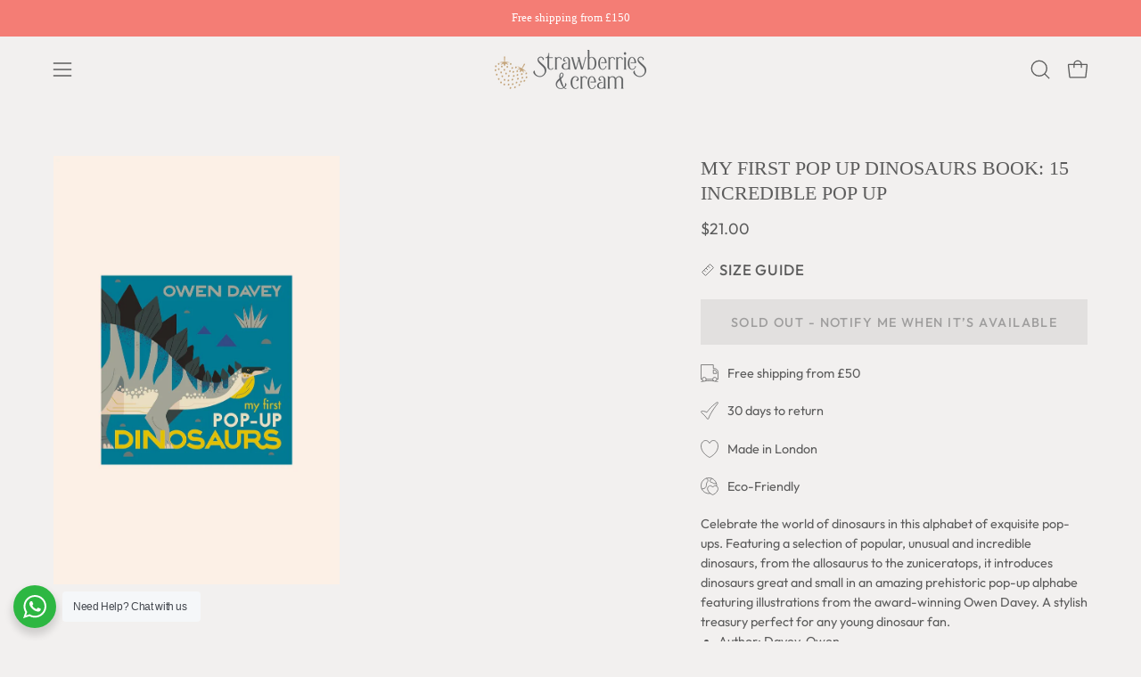

--- FILE ---
content_type: text/html; charset=utf-8
request_url: https://strawberriesandcream.com/en-us/collections/baby-toddler-books/products/my-first-pop-up-dinosaurs-book
body_size: 56886
content:
<!doctype html>
<html class="no-js no-touch page-loading" lang="en">
<head>  <meta charset="utf-8">
  <meta http-equiv='X-UA-Compatible' content='IE=edge'>
  <meta name="viewport" content="width=device-width, height=device-height, initial-scale=1.0, minimum-scale=1.0">
  <meta name="google-site-verification" content="Gb-SsJtIjlTG92oYCfXJOxOgfzeWbEjnTlFuHoXbclI" />
  <link rel="canonical" href="https://strawberriesandcream.com/en-us/products/my-first-pop-up-dinosaurs-book" />
  <link rel="preconnect" href="https://cdn.shopify.com" crossorigin>
  <link rel="preconnect" href="https://fonts.shopify.com" crossorigin>
  <link rel="preconnect" href="https://monorail-edge.shopifysvc.com" crossorigin>

  <link href="//strawberriesandcream.com/cdn/shop/t/23/assets/theme.css?v=156050466422832835541741742620" as="style" rel="preload">
  <link href="//strawberriesandcream.com/cdn/shop/t/23/assets/vendor.js?v=164905933048751944601741742620" as="script" rel="preload">
  <link href="//strawberriesandcream.com/cdn/shop/t/23/assets/theme.js?v=4702478480723348211741742620" as="script" rel="preload">

  <link rel="preload" as="image" href="//strawberriesandcream.com/cdn/shop/t/23/assets/loading.svg?v=91665432863842511931741742620"><style data-shopify>
  .no-js.page-loading .loading-overlay,
  html:not(.page-loading) .loading-overlay { opacity: 0; visibility: hidden; pointer-events: none; animation: fadeOut 1s ease; transition: visibility 0s linear 1s; }

  .loading-overlay { position: fixed; top: 0; left: 0; z-index: 99999; width: 100vw; height: 100vh; display: flex; align-items: center; justify-content: center; background: var(--overlay-bg, var(--COLOR-BLACK-WHITE)); }</style><style data-shopify>.loader__image__holder { position: absolute; top: 0; left: 0; width: 100%; height: 100%; font-size: 0; display: none; align-items: center; justify-content: center; animation: pulse-loading 2s infinite ease-in-out; }
    .loader__image__holder:has(.loader__image--fallback) { animation: none; }
    .loading-image .loader__image__holder { display: flex; }
    .loader__image { max-width: 150px; height: auto; object-fit: contain; }
    .loading-image .loader__image--fallback { width: 150px; height: 150px; max-width: 150px; mask: var(--loading-svg) center center/contain no-repeat; background: var(--overlay-bg-svg, var(--COLOR-WHITE-BLACK)); }</style><script>
    const loadingAppearance = "once";
    const loaded = sessionStorage.getItem('loaded');

    if (loadingAppearance === 'once') {
      if (loaded === null) {
        sessionStorage.setItem('loaded', true);
        document.documentElement.classList.add('loading-image');
      }
    } else {
      document.documentElement.classList.add('loading-image');
    }
  </script><link rel="shortcut icon" href="//strawberriesandcream.com/cdn/shop/files/favicon_32x32.png?v=1613762634" type="image/png" />
  <title>My First Pop Up Dinosaurs Book: 15 Incredible Pop Up - Strawberries &amp; Cream &ndash; Strawberries &amp; Cream | The Big Raspberry Co. Ltd</title><meta name="description" content="Celebrate the world of dinosaurs in this alphabet of exquisite pop-ups. Featuring a selection of popular, unusual and incredible dinosaurs, from the allosaurus to the zuniceratops, it introduces dinosaurs great and small in an amazing prehistoric pop-up alphabe featuring illustrations from the award-winning Owen Davey."><link rel="preload" as="font" href="//strawberriesandcream.com/cdn/fonts/outfit/outfit_n4.387c2e2715c484a1f1075eb90d64808f1b37ac58.woff2" type="font/woff2" crossorigin>

<meta property="og:site_name" content="Strawberries &amp; Cream | The Big Raspberry Co. Ltd">
<meta property="og:url" content="https://strawberriesandcream.com/en-us/products/my-first-pop-up-dinosaurs-book">
<meta property="og:title" content="My First Pop Up Dinosaurs Book: 15 Incredible Pop Up - Strawberries &amp; Cream">
<meta property="og:type" content="product">
<meta property="og:description" content="Celebrate the world of dinosaurs in this alphabet of exquisite pop-ups. Featuring a selection of popular, unusual and incredible dinosaurs, from the allosaurus to the zuniceratops, it introduces dinosaurs great and small in an amazing prehistoric pop-up alphabe featuring illustrations from the award-winning Owen Davey."><meta property="og:image" content="http://strawberriesandcream.com/cdn/shop/files/My_First_Pop_Up_Dinosaurs_Book_15_Incredible_Pop_Up_-_Strawberries_Cream.jpg?v=1749748225">
  <meta property="og:image:secure_url" content="https://strawberriesandcream.com/cdn/shop/files/My_First_Pop_Up_Dinosaurs_Book_15_Incredible_Pop_Up_-_Strawberries_Cream.jpg?v=1749748225">
  <meta property="og:image:width" content="1200">
  <meta property="og:image:height" content="1800"><meta property="og:price:amount" content="21.00">
  <meta property="og:price:currency" content="USD"><meta name="twitter:card" content="summary_large_image">
<meta name="twitter:title" content="My First Pop Up Dinosaurs Book: 15 Incredible Pop Up - Strawberries &amp; Cream">
<meta name="twitter:description" content="Celebrate the world of dinosaurs in this alphabet of exquisite pop-ups. Featuring a selection of popular, unusual and incredible dinosaurs, from the allosaurus to the zuniceratops, it introduces dinosaurs great and small in an amazing prehistoric pop-up alphabe featuring illustrations from the award-winning Owen Davey."><style data-shopify>
@font-face {
  font-family: Outfit;
  font-weight: 400;
  font-style: normal;
  font-display: swap;
  src: url("//strawberriesandcream.com/cdn/fonts/outfit/outfit_n4.387c2e2715c484a1f1075eb90d64808f1b37ac58.woff2") format("woff2"),
       url("//strawberriesandcream.com/cdn/fonts/outfit/outfit_n4.aca8c81f18f62c9baa15c2dc5d1f6dd5442cdc50.woff") format("woff");
}










  @font-face {
  font-family: Outfit;
  font-weight: 100;
  font-style: normal;
  font-display: swap;
  src: url("//strawberriesandcream.com/cdn/fonts/outfit/outfit_n1.e553dadc620a06869e4c5b6d7de2501fc668de01.woff2") format("woff2"),
       url("//strawberriesandcream.com/cdn/fonts/outfit/outfit_n1.2844afd8a7823b3473e5e0a0cd14511ba6876927.woff") format("woff");
}




  @font-face {
  font-family: Outfit;
  font-weight: 500;
  font-style: normal;
  font-display: swap;
  src: url("//strawberriesandcream.com/cdn/fonts/outfit/outfit_n5.8646f8eed6d6d0a1ac9821ab288cc9621d1e145e.woff2") format("woff2"),
       url("//strawberriesandcream.com/cdn/fonts/outfit/outfit_n5.9e3c12421e42661c948a7f5b879e5e0c7d394cd6.woff") format("woff");
}








:root {--COLOR-PRIMARY-OPPOSITE: #ffffff;
  --COLOR-PRIMARY-OPPOSITE-ALPHA-20: rgba(255, 255, 255, 0.2);
  --COLOR-PRIMARY-LIGHTEN-DARKEN-ALPHA-20: rgba(192, 170, 134, 0.2);
  --COLOR-PRIMARY-LIGHTEN-DARKEN-ALPHA-30: rgba(192, 170, 134, 0.3);

  --PRIMARY-BUTTONS-COLOR-BG: #ae9365;
  --PRIMARY-BUTTONS-COLOR-TEXT: #ffffff;
  --PRIMARY-BUTTONS-COLOR-TEXT-ALPHA-10: rgba(255, 255, 255, 0.1);
  --PRIMARY-BUTTONS-COLOR-BORDER: #ae9365;

  --PRIMARY-BUTTONS-COLOR-LIGHTEN-DARKEN: #c0aa86;

  --PRIMARY-BUTTONS-COLOR-ALPHA-05: rgba(174, 147, 101, 0.05);
  --PRIMARY-BUTTONS-COLOR-ALPHA-10: rgba(174, 147, 101, 0.1);
  --PRIMARY-BUTTONS-COLOR-ALPHA-50: rgba(174, 147, 101, 0.5);--COLOR-SECONDARY-OPPOSITE: #000000;
  --COLOR-SECONDARY-OPPOSITE-ALPHA-20: rgba(0, 0, 0, 0.2);
  --COLOR-SECONDARY-LIGHTEN-DARKEN-ALPHA-20: rgba(230, 230, 230, 0.2);
  --COLOR-SECONDARY-LIGHTEN-DARKEN-ALPHA-30: rgba(230, 230, 230, 0.3);

  --SECONDARY-BUTTONS-COLOR-BG: #ffffff;
  --SECONDARY-BUTTONS-COLOR-TEXT: #000000;
  --SECONDARY-BUTTONS-COLOR-TEXT-ALPHA-10: rgba(0, 0, 0, 0.1);
  --SECONDARY-BUTTONS-COLOR-BORDER: #ffffff;

  --SECONDARY-BUTTONS-COLOR-ALPHA-05: rgba(255, 255, 255, 0.05);
  --SECONDARY-BUTTONS-COLOR-ALPHA-10: rgba(255, 255, 255, 0.1);
  --SECONDARY-BUTTONS-COLOR-ALPHA-50: rgba(255, 255, 255, 0.5);--OUTLINE-BUTTONS-PRIMARY-BG: transparent;
  --OUTLINE-BUTTONS-PRIMARY-TEXT: #ae9365;
  --OUTLINE-BUTTONS-PRIMARY-TEXT-ALPHA-10: rgba(174, 147, 101, 0.1);
  --OUTLINE-BUTTONS-PRIMARY-BORDER: #ae9365;
  --OUTLINE-BUTTONS-PRIMARY-BG-HOVER: rgba(192, 170, 134, 0.2);

  --OUTLINE-BUTTONS-SECONDARY-BG: transparent;
  --OUTLINE-BUTTONS-SECONDARY-TEXT: #ffffff;
  --OUTLINE-BUTTONS-SECONDARY-TEXT-ALPHA-10: rgba(255, 255, 255, 0.1);
  --OUTLINE-BUTTONS-SECONDARY-BORDER: #ffffff;
  --OUTLINE-BUTTONS-SECONDARY-BG-HOVER: rgba(230, 230, 230, 0.2);

  --OUTLINE-BUTTONS-WHITE-BG: transparent;
  --OUTLINE-BUTTONS-WHITE-TEXT: #ffffff;
  --OUTLINE-BUTTONS-WHITE-TEXT-ALPHA-10: rgba(255, 255, 255, 0.1);
  --OUTLINE-BUTTONS-WHITE-BORDER: #ffffff;

  --OUTLINE-BUTTONS-BLACK-BG: transparent;
  --OUTLINE-BUTTONS-BLACK-TEXT: #000000;
  --OUTLINE-BUTTONS-BLACK-TEXT-ALPHA-10: rgba(0, 0, 0, 0.1);
  --OUTLINE-BUTTONS-BLACK-BORDER: #000000;--OUTLINE-SOLID-BUTTONS-PRIMARY-BG: #ae9365;
  --OUTLINE-SOLID-BUTTONS-PRIMARY-TEXT: #ffffff;
  --OUTLINE-SOLID-BUTTONS-PRIMARY-TEXT-ALPHA-10: rgba(255, 255, 255, 0.1);
  --OUTLINE-SOLID-BUTTONS-PRIMARY-BORDER: #ffffff;
  --OUTLINE-SOLID-BUTTONS-PRIMARY-BG-HOVER: rgba(255, 255, 255, 0.2);

  --OUTLINE-SOLID-BUTTONS-SECONDARY-BG: #ffffff;
  --OUTLINE-SOLID-BUTTONS-SECONDARY-TEXT: #000000;
  --OUTLINE-SOLID-BUTTONS-SECONDARY-TEXT-ALPHA-10: rgba(0, 0, 0, 0.1);
  --OUTLINE-SOLID-BUTTONS-SECONDARY-BORDER: #000000;
  --OUTLINE-SOLID-BUTTONS-SECONDARY-BG-HOVER: rgba(0, 0, 0, 0.2);

  --OUTLINE-SOLID-BUTTONS-WHITE-BG: #ffffff;
  --OUTLINE-SOLID-BUTTONS-WHITE-TEXT: #000000;
  --OUTLINE-SOLID-BUTTONS-WHITE-TEXT-ALPHA-10: rgba(0, 0, 0, 0.1);
  --OUTLINE-SOLID-BUTTONS-WHITE-BORDER: #000000;

  --OUTLINE-SOLID-BUTTONS-BLACK-BG: #000000;
  --OUTLINE-SOLID-BUTTONS-BLACK-TEXT: #ffffff;
  --OUTLINE-SOLID-BUTTONS-BLACK-TEXT-ALPHA-10: rgba(255, 255, 255, 0.1);
  --OUTLINE-SOLID-BUTTONS-BLACK-BORDER: #ffffff;--COLOR-HEADING: #5c5c5c;
  --COLOR-TEXT: #5c5c5c;
  --COLOR-TEXT-DARKEN: #292929;
  --COLOR-TEXT-LIGHTEN: #8f8f8f;
  --COLOR-TEXT-ALPHA-5: rgba(92, 92, 92, 0.05);
  --COLOR-TEXT-ALPHA-8: rgba(92, 92, 92, 0.08);
  --COLOR-TEXT-ALPHA-10: rgba(92, 92, 92, 0.1);
  --COLOR-TEXT-ALPHA-15: rgba(92, 92, 92, 0.15);
  --COLOR-TEXT-ALPHA-20: rgba(92, 92, 92, 0.2);
  --COLOR-TEXT-ALPHA-25: rgba(92, 92, 92, 0.25);
  --COLOR-TEXT-ALPHA-50: rgba(92, 92, 92, 0.5);
  --COLOR-TEXT-ALPHA-60: rgba(92, 92, 92, 0.6);
  --COLOR-TEXT-ALPHA-85: rgba(92, 92, 92, 0.85);

  --COLOR-BG: #f2f0ef;
  --COLOR-BG-ALPHA-25: rgba(242, 240, 239, 0.25);
  --COLOR-BG-ALPHA-35: rgba(242, 240, 239, 0.35);
  --COLOR-BG-ALPHA-60: rgba(242, 240, 239, 0.6);
  --COLOR-BG-ALPHA-65: rgba(242, 240, 239, 0.65);
  --COLOR-BG-ALPHA-85: rgba(242, 240, 239, 0.85);
  --COLOR-BG-DARKEN: #dbd6d3;
  --COLOR-BG-LIGHTEN-DARKEN: #dbd6d3;
  --COLOR-BG-LIGHTEN-DARKEN-SHIMMER-BG: #edebe9;
  --COLOR-BG-LIGHTEN-DARKEN-SHIMMER-EFFECT: #e9e5e4;
  --COLOR-BG-LIGHTEN-DARKEN-SHIMMER-ENHANCEMENT: #000000;
  --COLOR-BG-LIGHTEN-DARKEN-FOREGROUND: #ebe8e7;
  --COLOR-BG-LIGHTEN-DARKEN-HIGHLIGHT: #fff7f2;
  --COLOR-BG-LIGHTEN-DARKEN-SEARCH-LOADER: #c4bbb7;
  --COLOR-BG-LIGHTEN-DARKEN-SEARCH-LOADER-LINE: #dbd6d3;
  --COLOR-BG-LIGHTEN-DARKEN-2: #c4bcb7;
  --COLOR-BG-LIGHTEN-DARKEN-3: #b9afa9;
  --COLOR-BG-LIGHTEN-DARKEN-4: #ada29b;
  --COLOR-BG-LIGHTEN-DARKEN-5: #a2958d;
  --COLOR-BG-LIGHTEN-DARKEN-6: #96887f;
  --COLOR-BG-LIGHTEN-DARKEN-CONTRAST: #ada19b;
  --COLOR-BG-LIGHTEN-DARKEN-CONTRAST-2: #a2948d;
  --COLOR-BG-LIGHTEN-DARKEN-CONTRAST-3: #97867e;
  --COLOR-BG-LIGHTEN-DARKEN-CONTRAST-4: #8b7971;
  --COLOR-BG-LIGHTEN-DARKEN-CONTRAST-5: #7d6d65;
  --COLOR-BG-LIGHTEN-DARKEN-CONTRAST-6: #6f615a;

  --COLOR-BG-SECONDARY: #fff7f2;
  --COLOR-BG-SECONDARY-LIGHTEN-DARKEN: #ffd8bf;
  --COLOR-BG-SECONDARY-LIGHTEN-DARKEN-CONTRAST: #f25d00;

  --COLOR-INPUT-BG: #f2f0ef;

  --COLOR-ACCENT: #ae9365;
  --COLOR-ACCENT-TEXT: #fff;

  --COLOR-BORDER: #ae9365;
  --COLOR-BORDER-ALPHA-15: rgba(174, 147, 101, 0.15);
  --COLOR-BORDER-ALPHA-30: rgba(174, 147, 101, 0.3);
  --COLOR-BORDER-ALPHA-50: rgba(174, 147, 101, 0.5);
  --COLOR-BORDER-ALPHA-65: rgba(174, 147, 101, 0.65);
  --COLOR-BORDER-LIGHTEN-DARKEN: #e3d9c9;
  --COLOR-BORDER-HAIRLINE: #ebe8e7;

  --COLOR-SALE-BG: #d02e2e;
  --COLOR-SALE-TEXT: #ffffff;
  --COLOR-CUSTOM-BG: #ae9365;
  --COLOR-CUSTOM-TEXT: #ffffff;
  --COLOR-SOLD-BG: #0b0b0b;
  --COLOR-SOLD-TEXT: #d3d3d3;
  --COLOR-SAVING-BG: #d02e2e;
  --COLOR-SAVING-TEXT: #ffffff;

  --COLOR-WHITE-BLACK: #fff;
  --COLOR-BLACK-WHITE: #000;
  --COLOR-BLACK-WHITE-ALPHA-25: rgba(0, 0, 0, 0.25);
  --COLOR-BLACK-WHITE-ALPHA-34: rgba(0, 0, 0, 0.34);
  --COLOR-BG-OVERLAY: rgba(255, 255, 255, 0.5);--COLOR-DISABLED-GREY: rgba(92, 92, 92, 0.05);
  --COLOR-DISABLED-GREY-DARKEN: rgba(92, 92, 92, 0.45);
  --COLOR-ERROR: #D02E2E;
  --COLOR-ERROR-BG: #f3cbcb;
  --COLOR-SUCCESS: #56AD6A;
  --COLOR-SUCCESS-BG: #ECFEF0;
  --COLOR-WARN: #ECBD5E;
  --COLOR-TRANSPARENT: rgba(255, 255, 255, 0);

  --COLOR-WHITE: #ffffff;
  --COLOR-WHITE-DARKEN: #f2f2f2;
  --COLOR-WHITE-ALPHA-10: rgba(255, 255, 255, 0.1);
  --COLOR-WHITE-ALPHA-20: rgba(255, 255, 255, 0.2);
  --COLOR-WHITE-ALPHA-25: rgba(255, 255, 255, 0.25);
  --COLOR-WHITE-ALPHA-50: rgba(255, 255, 255, 0.5);
  --COLOR-WHITE-ALPHA-60: rgba(255, 255, 255, 0.6);
  --COLOR-BLACK: #000000;
  --COLOR-BLACK-LIGHTEN: #1a1a1a;
  --COLOR-BLACK-ALPHA-10: rgba(0, 0, 0, 0.1);
  --COLOR-BLACK-ALPHA-20: rgba(0, 0, 0, 0.2);
  --COLOR-BLACK-ALPHA-25: rgba(0, 0, 0, 0.25);
  --COLOR-BLACK-ALPHA-50: rgba(0, 0, 0, 0.5);
  --COLOR-BLACK-ALPHA-60: rgba(0, 0, 0, 0.6);--FONT-STACK-BODY: Outfit, sans-serif;
  --FONT-STYLE-BODY: normal;
  --FONT-STYLE-BODY-ITALIC: italic;
  --FONT-ADJUST-BODY: 1.0;

  --FONT-WEIGHT-BODY: 400;
  --FONT-WEIGHT-BODY-LIGHT: 100;
  --FONT-WEIGHT-BODY-MEDIUM: 700;
  --FONT-WEIGHT-BODY-BOLD: 500;

  --FONT-STACK-HEADING: "New York", Iowan Old Style, Apple Garamond, Baskerville, Times New Roman, Droid Serif, Times, Source Serif Pro, serif, Apple Color Emoji, Segoe UI Emoji, Segoe UI Symbol;
  --FONT-STYLE-HEADING: normal;
  --FONT-STYLE-HEADING-ITALIC: italic;
  --FONT-ADJUST-HEADING: 0.7;

  --FONT-WEIGHT-HEADING: 400;
  --FONT-WEIGHT-HEADING-LIGHT: 300;
  --FONT-WEIGHT-HEADING-MEDIUM: 500;
  --FONT-WEIGHT-HEADING-BOLD: 600;

  --FONT-STACK-NAV: Outfit, sans-serif;
  --FONT-STYLE-NAV: normal;
  --FONT-STYLE-NAV-ITALIC: italic;
  --FONT-ADJUST-NAV: 1.0;
  --FONT-ADJUST-NAV-TOP-LEVEL: 0.95;

  --FONT-WEIGHT-NAV: 400;
  --FONT-WEIGHT-NAV-LIGHT: 100;
  --FONT-WEIGHT-NAV-MEDIUM: 700;
  --FONT-WEIGHT-NAV-BOLD: 500;

  --FONT-ADJUST-PRODUCT-GRID: 1.05;
  --FONT-ADJUST-PRODUCT-GRID-HEADING: 1.0;

  --FONT-ADJUST-BADGES: 1.3;

  --FONT-STACK-BUTTON: Outfit, sans-serif;
  --FONT-STYLE-BUTTON: normal;
  --FONT-STYLE-BUTTON-ITALIC: italic;
  --FONT-ADJUST-BUTTON: 0.9;

  --FONT-WEIGHT-BUTTON: 500;
  --FONT-WEIGHT-BUTTON-MEDIUM: 700;
  --FONT-WEIGHT-BUTTON-BOLD: 500;

  --FONT-STACK-SUBHEADING: "New York", Iowan Old Style, Apple Garamond, Baskerville, Times New Roman, Droid Serif, Times, Source Serif Pro, serif, Apple Color Emoji, Segoe UI Emoji, Segoe UI Symbol;
  --FONT-STYLE-SUBHEADING: normal;
  --FONT-ADJUST-SUBHEADING: 0.65;

  --FONT-WEIGHT-SUBHEADING: 400;
  --FONT-WEIGHT-SUBHEADING-BOLD: 600;

  --FONT-STACK-LABEL: Outfit, sans-serif;
  --FONT-STYLE-LABEL: normal;
  --FONT-ADJUST-LABEL: 0.95;

  --FONT-WEIGHT-LABEL: 500;

  --LETTER-SPACING-NAV: 0.1em;
  --LETTER-SPACING-SUBHEADING: 0.1em;
  --LETTER-SPACING-BUTTON: 0.1em;
  --LETTER-SPACING-LABEL: 0.05em;

  --BUTTON-TEXT-CAPS: uppercase;
  --HEADING-TEXT-CAPS: uppercase;
  --SUBHEADING-TEXT-CAPS: uppercase;
  --LABEL-TEXT-CAPS: uppercase;--FONT-SIZE-INPUT: 1.0rem;--RADIUS: 0px;
  --RADIUS-SMALL: 0px;
  --RADIUS-TINY: 0px;
  --RADIUS-BADGE: 0px;
  --RADIUS-CHECKBOX: 0px;
  --RADIUS-TEXTAREA: 0px;--PRODUCT-MEDIA-PADDING-TOP: 150.0%;--BORDER-WIDTH: 1px;--STROKE-WIDTH: 12px;--SITE-WIDTH: 1440px;
  --SITE-WIDTH-NARROW: 840px;--COLOR-UPSELLS-BG: #f2f0ef;
  --COLOR-UPSELLS-TEXT: #0B0B0B;
  --COLOR-UPSELLS-TEXT-LIGHTEN: #3e3e3e;
  --COLOR-UPSELLS-DISABLED-GREY-DARKEN: rgba(11, 11, 11, 0.45);
  --UPSELLS-HEIGHT: 100px;
  --UPSELLS-IMAGE-WIDTH: 30%;--ICON-ARROW-RIGHT: url( "//strawberriesandcream.com/cdn/shop/t/23/assets/icon-arrow-right.svg?v=99859212757265680021741742620" );--loading-svg: url( "//strawberriesandcream.com/cdn/shop/t/23/assets/loading.svg?v=91665432863842511931741742620" );
  --icon-check: url( "//strawberriesandcream.com/cdn/shop/t/23/assets/icon-check.svg?v=175316081881880408121741742620" );
  --icon-check-swatch: url( "//strawberriesandcream.com/cdn/shop/t/23/assets/icon-check-swatch.svg?v=131897745589030387781741742620" );
  --icon-zoom-in: url( "//strawberriesandcream.com/cdn/shop/t/23/assets/icon-zoom-in.svg?v=157433013461716915331741742620" );
  --icon-zoom-out: url( "//strawberriesandcream.com/cdn/shop/t/23/assets/icon-zoom-out.svg?v=164909107869959372931741742620" );--collection-sticky-bar-height: 0px;
  --collection-image-padding-top: 60%;

  --drawer-width: 400px;
  --drawer-transition: transform 0.4s cubic-bezier(0.46, 0.01, 0.32, 1);--gutter: 60px;
  --gutter-mobile: 20px;
  --grid-gutter: 20px;
  --grid-gutter-mobile: 20px;--inner: 20px;
  --inner-tablet: 18px;
  --inner-mobile: 16px;--grid: repeat(3, minmax(0, 1fr));
  --grid-tablet: repeat(3, minmax(0, 1fr));
  --grid-mobile: repeat(2, minmax(0, 1fr));
  --megamenu-grid: repeat(4, minmax(0, 1fr));
  --grid-row: 1 / span 3;--scrollbar-width: 0px;--overlay: #000;
  --overlay-opacity: 1;--swatch-width: 38px;
  --swatch-height: 26px;
  --swatch-size: 32px;
  --swatch-size-mobile: 30px;

  
  --move-offset: 20px;

  
  --autoplay-speed: 2200ms;

  

    --filter-bg: none;
    --product-filter-bg: none;}</style><link href="//strawberriesandcream.com/cdn/shop/t/23/assets/theme.css?v=156050466422832835541741742620" rel="stylesheet" type="text/css" media="all" /><script type="text/javascript">
    if (window.MSInputMethodContext && document.documentMode) {
      var scripts = document.getElementsByTagName('script')[0];
      var polyfill = document.createElement("script");
      polyfill.defer = true;
      polyfill.src = "//strawberriesandcream.com/cdn/shop/t/23/assets/ie11.js?v=164037955086922138091741742620";

      scripts.parentNode.insertBefore(polyfill, scripts);

      document.documentElement.classList.add('ie11');
    } else {
      document.documentElement.className = document.documentElement.className.replace('no-js', 'js');
    }

    let root = '/en-us';
    if (root[root.length - 1] !== '/') {
      root = `${root}/`;
    }

    window.theme = {
      routes: {
        root: root,
        cart_url: "\/en-us\/cart",
        cart_add_url: "\/en-us\/cart\/add",
        cart_change_url: "\/en-us\/cart\/change",
        shop_url: "https:\/\/strawberriesandcream.com",
        searchUrl: '/en-us/search',
        predictiveSearchUrl: '/en-us/search/suggest',
        product_recommendations_url: "\/en-us\/recommendations\/products"
      },
      assets: {
        photoswipe: '//strawberriesandcream.com/cdn/shop/t/23/assets/photoswipe.js?v=162613001030112971491741742620',
        smoothscroll: '//strawberriesandcream.com/cdn/shop/t/23/assets/smoothscroll.js?v=37906625415260927261741742620',
        no_image: "//strawberriesandcream.com/cdn/shopifycloud/storefront/assets/no-image-2048-a2addb12_1024x.gif",
        swatches: '//strawberriesandcream.com/cdn/shop/t/23/assets/swatches.json?v=108341084980828767351741742620',
        base: "//strawberriesandcream.com/cdn/shop/t/23/assets/"
      },
      strings: {
        add_to_cart: "Add to Cart",
        cart_acceptance_error: "You must accept our terms and conditions.",
        cart_empty: "Your cart is currently empty.",
        cart_price: "Price",
        cart_quantity: "Quantity",
        cart_items_one: "{{ count }} item",
        cart_items_many: "{{ count }} items",
        cart_title: "Cart",
        cart_total: "Total",
        continue_shopping: "Continue Shopping",
        free: "Free",
        limit_error: "Sorry, looks like we don\u0026#39;t have enough of this product.",
        preorder: "Pre-Order",
        remove: "Remove",
        sale_badge_text: "Sale",
        saving_badge: "Save {{ discount }}",
        saving_up_to_badge: "Save up to {{ discount }}",
        sold_out: "Sold Out",
        subscription: "Subscription",
        unavailable: "Unavailable",
        unit_price_label: "Unit price",
        unit_price_separator: "per",
        zero_qty_error: "Quantity must be greater than 0.",
        delete_confirm: "Are you sure you wish to delete this address?",
        newsletter_product_availability: "Notify Me When It’s Available"
      },
      icons: {
        plus: '<svg aria-hidden="true" focusable="false" role="presentation" class="icon icon-toggle-plus" viewBox="0 0 192 192"><path d="M30 96h132M96 30v132" stroke="currentColor" stroke-linecap="round" stroke-linejoin="round"/></svg>',
        minus: '<svg aria-hidden="true" focusable="false" role="presentation" class="icon icon-toggle-minus" viewBox="0 0 192 192"><path d="M30 96h132" stroke="currentColor" stroke-linecap="round" stroke-linejoin="round"/></svg>',
        close: '<svg aria-hidden="true" focusable="false" role="presentation" class="icon icon-close" viewBox="0 0 192 192"><path d="M150 42 42 150M150 150 42 42" stroke="currentColor" stroke-linecap="round" stroke-linejoin="round"/></svg>'
      },
      settings: {
        animationsEnabled: true,
        cartType: "drawer",
        enableAcceptTerms: false,
        enableInfinityScroll: true,
        enablePaymentButton: false,
        gridImageSize: "cover",
        gridImageAspectRatio: 1.5,
        mobileMenuBehaviour: "link",
        productGridHover: "slideshow",
        savingBadgeType: "percentage",
        showSaleBadge: true,
        showSoldBadge: true,
        showSavingBadge: true,
        quickBuy: "quick_buy",
        suggestArticles: false,
        suggestCollections: true,
        suggestProducts: true,
        suggestPages: false,
        suggestionsResultsLimit: 5,
        currency_code_enable: false,
        hideInventoryCount: true,
        colorSwatchesType: "theme",
        atcButtonShowPrice: true,
      },
      sizes: {
        mobile: 480,
        small: 768,
        large: 1024,
        widescreen: 1440
      },
      moneyFormat: "${{amount}}",
      moneyWithCurrencyFormat: "${{amount}} USD",
      subtotal: 0,
      current_iso_code: "USD",
      info: {
        name: 'Palo Alto'
      },
      version: '5.9.1'
    };
    window.PaloAlto = window.PaloAlto || {};
    window.slate = window.slate || {};
    window.isHeaderTransparent = false;
    window.stickyHeaderHeight = 60;
    window.lastWindowWidth = window.innerWidth || document.documentElement.clientWidth;
  </script><script src="//strawberriesandcream.com/cdn/shop/t/23/assets/vendor.js?v=164905933048751944601741742620" defer="defer"></script>
  <script src="//strawberriesandcream.com/cdn/shop/t/23/assets/theme.js?v=4702478480723348211741742620" defer="defer"></script><script>window.performance && window.performance.mark && window.performance.mark('shopify.content_for_header.start');</script><meta name="google-site-verification" content="X7F8rG3x6jFHJXOBMngg3YO36BjWlQnafvb-HE1ZIOQ">
<meta name="facebook-domain-verification" content="gbbjw976gyq4uvhn30qb0wkeq8a2ql">
<meta id="shopify-digital-wallet" name="shopify-digital-wallet" content="/27457617964/digital_wallets/dialog">
<meta name="shopify-checkout-api-token" content="6374c40d7ce170c470a59c08c8762829">
<meta id="in-context-paypal-metadata" data-shop-id="27457617964" data-venmo-supported="false" data-environment="production" data-locale="en_US" data-paypal-v4="true" data-currency="USD">
<link rel="alternate" hreflang="x-default" href="https://strawberriesandcream.com/products/my-first-pop-up-dinosaurs-book">
<link rel="alternate" hreflang="en" href="https://strawberriesandcream.com/products/my-first-pop-up-dinosaurs-book">
<link rel="alternate" hreflang="en-US" href="https://strawberriesandcream.com/en-us/products/my-first-pop-up-dinosaurs-book">
<link rel="alternate" type="application/json+oembed" href="https://strawberriesandcream.com/en-us/products/my-first-pop-up-dinosaurs-book.oembed">
<script async="async" src="/checkouts/internal/preloads.js?locale=en-US"></script>
<link rel="preconnect" href="https://shop.app" crossorigin="anonymous">
<script async="async" src="https://shop.app/checkouts/internal/preloads.js?locale=en-US&shop_id=27457617964" crossorigin="anonymous"></script>
<script id="apple-pay-shop-capabilities" type="application/json">{"shopId":27457617964,"countryCode":"GB","currencyCode":"USD","merchantCapabilities":["supports3DS"],"merchantId":"gid:\/\/shopify\/Shop\/27457617964","merchantName":"Strawberries \u0026 Cream | The Big Raspberry Co. Ltd","requiredBillingContactFields":["postalAddress","email","phone"],"requiredShippingContactFields":["postalAddress","email","phone"],"shippingType":"shipping","supportedNetworks":["visa","maestro","masterCard","amex","discover","elo"],"total":{"type":"pending","label":"Strawberries \u0026 Cream | The Big Raspberry Co. Ltd","amount":"1.00"},"shopifyPaymentsEnabled":true,"supportsSubscriptions":true}</script>
<script id="shopify-features" type="application/json">{"accessToken":"6374c40d7ce170c470a59c08c8762829","betas":["rich-media-storefront-analytics"],"domain":"strawberriesandcream.com","predictiveSearch":true,"shopId":27457617964,"locale":"en"}</script>
<script>var Shopify = Shopify || {};
Shopify.shop = "the-big-raspberry.myshopify.com";
Shopify.locale = "en";
Shopify.currency = {"active":"USD","rate":"1.3761738"};
Shopify.country = "US";
Shopify.theme = {"name":"S\u0026C Fall - Winter 25\/26","id":139264524332,"schema_name":"Palo Alto","schema_version":"5.9.1","theme_store_id":777,"role":"main"};
Shopify.theme.handle = "null";
Shopify.theme.style = {"id":null,"handle":null};
Shopify.cdnHost = "strawberriesandcream.com/cdn";
Shopify.routes = Shopify.routes || {};
Shopify.routes.root = "/en-us/";</script>
<script type="module">!function(o){(o.Shopify=o.Shopify||{}).modules=!0}(window);</script>
<script>!function(o){function n(){var o=[];function n(){o.push(Array.prototype.slice.apply(arguments))}return n.q=o,n}var t=o.Shopify=o.Shopify||{};t.loadFeatures=n(),t.autoloadFeatures=n()}(window);</script>
<script>
  window.ShopifyPay = window.ShopifyPay || {};
  window.ShopifyPay.apiHost = "shop.app\/pay";
  window.ShopifyPay.redirectState = null;
</script>
<script id="shop-js-analytics" type="application/json">{"pageType":"product"}</script>
<script defer="defer" async type="module" src="//strawberriesandcream.com/cdn/shopifycloud/shop-js/modules/v2/client.init-shop-cart-sync_BT-GjEfc.en.esm.js"></script>
<script defer="defer" async type="module" src="//strawberriesandcream.com/cdn/shopifycloud/shop-js/modules/v2/chunk.common_D58fp_Oc.esm.js"></script>
<script defer="defer" async type="module" src="//strawberriesandcream.com/cdn/shopifycloud/shop-js/modules/v2/chunk.modal_xMitdFEc.esm.js"></script>
<script type="module">
  await import("//strawberriesandcream.com/cdn/shopifycloud/shop-js/modules/v2/client.init-shop-cart-sync_BT-GjEfc.en.esm.js");
await import("//strawberriesandcream.com/cdn/shopifycloud/shop-js/modules/v2/chunk.common_D58fp_Oc.esm.js");
await import("//strawberriesandcream.com/cdn/shopifycloud/shop-js/modules/v2/chunk.modal_xMitdFEc.esm.js");

  window.Shopify.SignInWithShop?.initShopCartSync?.({"fedCMEnabled":true,"windoidEnabled":true});

</script>
<script>
  window.Shopify = window.Shopify || {};
  if (!window.Shopify.featureAssets) window.Shopify.featureAssets = {};
  window.Shopify.featureAssets['shop-js'] = {"shop-cart-sync":["modules/v2/client.shop-cart-sync_DZOKe7Ll.en.esm.js","modules/v2/chunk.common_D58fp_Oc.esm.js","modules/v2/chunk.modal_xMitdFEc.esm.js"],"init-fed-cm":["modules/v2/client.init-fed-cm_B6oLuCjv.en.esm.js","modules/v2/chunk.common_D58fp_Oc.esm.js","modules/v2/chunk.modal_xMitdFEc.esm.js"],"shop-cash-offers":["modules/v2/client.shop-cash-offers_D2sdYoxE.en.esm.js","modules/v2/chunk.common_D58fp_Oc.esm.js","modules/v2/chunk.modal_xMitdFEc.esm.js"],"shop-login-button":["modules/v2/client.shop-login-button_QeVjl5Y3.en.esm.js","modules/v2/chunk.common_D58fp_Oc.esm.js","modules/v2/chunk.modal_xMitdFEc.esm.js"],"pay-button":["modules/v2/client.pay-button_DXTOsIq6.en.esm.js","modules/v2/chunk.common_D58fp_Oc.esm.js","modules/v2/chunk.modal_xMitdFEc.esm.js"],"shop-button":["modules/v2/client.shop-button_DQZHx9pm.en.esm.js","modules/v2/chunk.common_D58fp_Oc.esm.js","modules/v2/chunk.modal_xMitdFEc.esm.js"],"avatar":["modules/v2/client.avatar_BTnouDA3.en.esm.js"],"init-windoid":["modules/v2/client.init-windoid_CR1B-cfM.en.esm.js","modules/v2/chunk.common_D58fp_Oc.esm.js","modules/v2/chunk.modal_xMitdFEc.esm.js"],"init-shop-for-new-customer-accounts":["modules/v2/client.init-shop-for-new-customer-accounts_C_vY_xzh.en.esm.js","modules/v2/client.shop-login-button_QeVjl5Y3.en.esm.js","modules/v2/chunk.common_D58fp_Oc.esm.js","modules/v2/chunk.modal_xMitdFEc.esm.js"],"init-shop-email-lookup-coordinator":["modules/v2/client.init-shop-email-lookup-coordinator_BI7n9ZSv.en.esm.js","modules/v2/chunk.common_D58fp_Oc.esm.js","modules/v2/chunk.modal_xMitdFEc.esm.js"],"init-shop-cart-sync":["modules/v2/client.init-shop-cart-sync_BT-GjEfc.en.esm.js","modules/v2/chunk.common_D58fp_Oc.esm.js","modules/v2/chunk.modal_xMitdFEc.esm.js"],"shop-toast-manager":["modules/v2/client.shop-toast-manager_DiYdP3xc.en.esm.js","modules/v2/chunk.common_D58fp_Oc.esm.js","modules/v2/chunk.modal_xMitdFEc.esm.js"],"init-customer-accounts":["modules/v2/client.init-customer-accounts_D9ZNqS-Q.en.esm.js","modules/v2/client.shop-login-button_QeVjl5Y3.en.esm.js","modules/v2/chunk.common_D58fp_Oc.esm.js","modules/v2/chunk.modal_xMitdFEc.esm.js"],"init-customer-accounts-sign-up":["modules/v2/client.init-customer-accounts-sign-up_iGw4briv.en.esm.js","modules/v2/client.shop-login-button_QeVjl5Y3.en.esm.js","modules/v2/chunk.common_D58fp_Oc.esm.js","modules/v2/chunk.modal_xMitdFEc.esm.js"],"shop-follow-button":["modules/v2/client.shop-follow-button_CqMgW2wH.en.esm.js","modules/v2/chunk.common_D58fp_Oc.esm.js","modules/v2/chunk.modal_xMitdFEc.esm.js"],"checkout-modal":["modules/v2/client.checkout-modal_xHeaAweL.en.esm.js","modules/v2/chunk.common_D58fp_Oc.esm.js","modules/v2/chunk.modal_xMitdFEc.esm.js"],"shop-login":["modules/v2/client.shop-login_D91U-Q7h.en.esm.js","modules/v2/chunk.common_D58fp_Oc.esm.js","modules/v2/chunk.modal_xMitdFEc.esm.js"],"lead-capture":["modules/v2/client.lead-capture_BJmE1dJe.en.esm.js","modules/v2/chunk.common_D58fp_Oc.esm.js","modules/v2/chunk.modal_xMitdFEc.esm.js"],"payment-terms":["modules/v2/client.payment-terms_Ci9AEqFq.en.esm.js","modules/v2/chunk.common_D58fp_Oc.esm.js","modules/v2/chunk.modal_xMitdFEc.esm.js"]};
</script>
<script id="__st">var __st={"a":27457617964,"offset":0,"reqid":"9261ced5-c8e7-4cdd-b131-80007f85ea92-1769105118","pageurl":"strawberriesandcream.com\/en-us\/collections\/baby-toddler-books\/products\/my-first-pop-up-dinosaurs-book","u":"be1c56370327","p":"product","rtyp":"product","rid":6618553843756};</script>
<script>window.ShopifyPaypalV4VisibilityTracking = true;</script>
<script id="captcha-bootstrap">!function(){'use strict';const t='contact',e='account',n='new_comment',o=[[t,t],['blogs',n],['comments',n],[t,'customer']],c=[[e,'customer_login'],[e,'guest_login'],[e,'recover_customer_password'],[e,'create_customer']],r=t=>t.map((([t,e])=>`form[action*='/${t}']:not([data-nocaptcha='true']) input[name='form_type'][value='${e}']`)).join(','),a=t=>()=>t?[...document.querySelectorAll(t)].map((t=>t.form)):[];function s(){const t=[...o],e=r(t);return a(e)}const i='password',u='form_key',d=['recaptcha-v3-token','g-recaptcha-response','h-captcha-response',i],f=()=>{try{return window.sessionStorage}catch{return}},m='__shopify_v',_=t=>t.elements[u];function p(t,e,n=!1){try{const o=window.sessionStorage,c=JSON.parse(o.getItem(e)),{data:r}=function(t){const{data:e,action:n}=t;return t[m]||n?{data:e,action:n}:{data:t,action:n}}(c);for(const[e,n]of Object.entries(r))t.elements[e]&&(t.elements[e].value=n);n&&o.removeItem(e)}catch(o){console.error('form repopulation failed',{error:o})}}const l='form_type',E='cptcha';function T(t){t.dataset[E]=!0}const w=window,h=w.document,L='Shopify',v='ce_forms',y='captcha';let A=!1;((t,e)=>{const n=(g='f06e6c50-85a8-45c8-87d0-21a2b65856fe',I='https://cdn.shopify.com/shopifycloud/storefront-forms-hcaptcha/ce_storefront_forms_captcha_hcaptcha.v1.5.2.iife.js',D={infoText:'Protected by hCaptcha',privacyText:'Privacy',termsText:'Terms'},(t,e,n)=>{const o=w[L][v],c=o.bindForm;if(c)return c(t,g,e,D).then(n);var r;o.q.push([[t,g,e,D],n]),r=I,A||(h.body.append(Object.assign(h.createElement('script'),{id:'captcha-provider',async:!0,src:r})),A=!0)});var g,I,D;w[L]=w[L]||{},w[L][v]=w[L][v]||{},w[L][v].q=[],w[L][y]=w[L][y]||{},w[L][y].protect=function(t,e){n(t,void 0,e),T(t)},Object.freeze(w[L][y]),function(t,e,n,w,h,L){const[v,y,A,g]=function(t,e,n){const i=e?o:[],u=t?c:[],d=[...i,...u],f=r(d),m=r(i),_=r(d.filter((([t,e])=>n.includes(e))));return[a(f),a(m),a(_),s()]}(w,h,L),I=t=>{const e=t.target;return e instanceof HTMLFormElement?e:e&&e.form},D=t=>v().includes(t);t.addEventListener('submit',(t=>{const e=I(t);if(!e)return;const n=D(e)&&!e.dataset.hcaptchaBound&&!e.dataset.recaptchaBound,o=_(e),c=g().includes(e)&&(!o||!o.value);(n||c)&&t.preventDefault(),c&&!n&&(function(t){try{if(!f())return;!function(t){const e=f();if(!e)return;const n=_(t);if(!n)return;const o=n.value;o&&e.removeItem(o)}(t);const e=Array.from(Array(32),(()=>Math.random().toString(36)[2])).join('');!function(t,e){_(t)||t.append(Object.assign(document.createElement('input'),{type:'hidden',name:u})),t.elements[u].value=e}(t,e),function(t,e){const n=f();if(!n)return;const o=[...t.querySelectorAll(`input[type='${i}']`)].map((({name:t})=>t)),c=[...d,...o],r={};for(const[a,s]of new FormData(t).entries())c.includes(a)||(r[a]=s);n.setItem(e,JSON.stringify({[m]:1,action:t.action,data:r}))}(t,e)}catch(e){console.error('failed to persist form',e)}}(e),e.submit())}));const S=(t,e)=>{t&&!t.dataset[E]&&(n(t,e.some((e=>e===t))),T(t))};for(const o of['focusin','change'])t.addEventListener(o,(t=>{const e=I(t);D(e)&&S(e,y())}));const B=e.get('form_key'),M=e.get(l),P=B&&M;t.addEventListener('DOMContentLoaded',(()=>{const t=y();if(P)for(const e of t)e.elements[l].value===M&&p(e,B);[...new Set([...A(),...v().filter((t=>'true'===t.dataset.shopifyCaptcha))])].forEach((e=>S(e,t)))}))}(h,new URLSearchParams(w.location.search),n,t,e,['guest_login'])})(!0,!1)}();</script>
<script integrity="sha256-4kQ18oKyAcykRKYeNunJcIwy7WH5gtpwJnB7kiuLZ1E=" data-source-attribution="shopify.loadfeatures" defer="defer" src="//strawberriesandcream.com/cdn/shopifycloud/storefront/assets/storefront/load_feature-a0a9edcb.js" crossorigin="anonymous"></script>
<script crossorigin="anonymous" defer="defer" src="//strawberriesandcream.com/cdn/shopifycloud/storefront/assets/shopify_pay/storefront-65b4c6d7.js?v=20250812"></script>
<script data-source-attribution="shopify.dynamic_checkout.dynamic.init">var Shopify=Shopify||{};Shopify.PaymentButton=Shopify.PaymentButton||{isStorefrontPortableWallets:!0,init:function(){window.Shopify.PaymentButton.init=function(){};var t=document.createElement("script");t.src="https://strawberriesandcream.com/cdn/shopifycloud/portable-wallets/latest/portable-wallets.en.js",t.type="module",document.head.appendChild(t)}};
</script>
<script data-source-attribution="shopify.dynamic_checkout.buyer_consent">
  function portableWalletsHideBuyerConsent(e){var t=document.getElementById("shopify-buyer-consent"),n=document.getElementById("shopify-subscription-policy-button");t&&n&&(t.classList.add("hidden"),t.setAttribute("aria-hidden","true"),n.removeEventListener("click",e))}function portableWalletsShowBuyerConsent(e){var t=document.getElementById("shopify-buyer-consent"),n=document.getElementById("shopify-subscription-policy-button");t&&n&&(t.classList.remove("hidden"),t.removeAttribute("aria-hidden"),n.addEventListener("click",e))}window.Shopify?.PaymentButton&&(window.Shopify.PaymentButton.hideBuyerConsent=portableWalletsHideBuyerConsent,window.Shopify.PaymentButton.showBuyerConsent=portableWalletsShowBuyerConsent);
</script>
<script>
  function portableWalletsCleanup(e){e&&e.src&&console.error("Failed to load portable wallets script "+e.src);var t=document.querySelectorAll("shopify-accelerated-checkout .shopify-payment-button__skeleton, shopify-accelerated-checkout-cart .wallet-cart-button__skeleton"),e=document.getElementById("shopify-buyer-consent");for(let e=0;e<t.length;e++)t[e].remove();e&&e.remove()}function portableWalletsNotLoadedAsModule(e){e instanceof ErrorEvent&&"string"==typeof e.message&&e.message.includes("import.meta")&&"string"==typeof e.filename&&e.filename.includes("portable-wallets")&&(window.removeEventListener("error",portableWalletsNotLoadedAsModule),window.Shopify.PaymentButton.failedToLoad=e,"loading"===document.readyState?document.addEventListener("DOMContentLoaded",window.Shopify.PaymentButton.init):window.Shopify.PaymentButton.init())}window.addEventListener("error",portableWalletsNotLoadedAsModule);
</script>

<script type="module" src="https://strawberriesandcream.com/cdn/shopifycloud/portable-wallets/latest/portable-wallets.en.js" onError="portableWalletsCleanup(this)" crossorigin="anonymous"></script>
<script nomodule>
  document.addEventListener("DOMContentLoaded", portableWalletsCleanup);
</script>

<script id='scb4127' type='text/javascript' async='' src='https://strawberriesandcream.com/cdn/shopifycloud/privacy-banner/storefront-banner.js'></script><link id="shopify-accelerated-checkout-styles" rel="stylesheet" media="screen" href="https://strawberriesandcream.com/cdn/shopifycloud/portable-wallets/latest/accelerated-checkout-backwards-compat.css" crossorigin="anonymous">
<style id="shopify-accelerated-checkout-cart">
        #shopify-buyer-consent {
  margin-top: 1em;
  display: inline-block;
  width: 100%;
}

#shopify-buyer-consent.hidden {
  display: none;
}

#shopify-subscription-policy-button {
  background: none;
  border: none;
  padding: 0;
  text-decoration: underline;
  font-size: inherit;
  cursor: pointer;
}

#shopify-subscription-policy-button::before {
  box-shadow: none;
}

      </style>

<script>window.performance && window.performance.mark && window.performance.mark('shopify.content_for_header.end');</script>
<!-- BEGIN app block: shopify://apps/klaviyo-email-marketing-sms/blocks/klaviyo-onsite-embed/2632fe16-c075-4321-a88b-50b567f42507 -->












  <script async src="https://static.klaviyo.com/onsite/js/TEVecr/klaviyo.js?company_id=TEVecr"></script>
  <script>!function(){if(!window.klaviyo){window._klOnsite=window._klOnsite||[];try{window.klaviyo=new Proxy({},{get:function(n,i){return"push"===i?function(){var n;(n=window._klOnsite).push.apply(n,arguments)}:function(){for(var n=arguments.length,o=new Array(n),w=0;w<n;w++)o[w]=arguments[w];var t="function"==typeof o[o.length-1]?o.pop():void 0,e=new Promise((function(n){window._klOnsite.push([i].concat(o,[function(i){t&&t(i),n(i)}]))}));return e}}})}catch(n){window.klaviyo=window.klaviyo||[],window.klaviyo.push=function(){var n;(n=window._klOnsite).push.apply(n,arguments)}}}}();</script>

  
    <script id="viewed_product">
      if (item == null) {
        var _learnq = _learnq || [];

        var MetafieldReviews = null
        var MetafieldYotpoRating = null
        var MetafieldYotpoCount = null
        var MetafieldLooxRating = null
        var MetafieldLooxCount = null
        var okendoProduct = null
        var okendoProductReviewCount = null
        var okendoProductReviewAverageValue = null
        try {
          // The following fields are used for Customer Hub recently viewed in order to add reviews.
          // This information is not part of __kla_viewed. Instead, it is part of __kla_viewed_reviewed_items
          MetafieldReviews = {};
          MetafieldYotpoRating = null
          MetafieldYotpoCount = null
          MetafieldLooxRating = null
          MetafieldLooxCount = null

          okendoProduct = null
          // If the okendo metafield is not legacy, it will error, which then requires the new json formatted data
          if (okendoProduct && 'error' in okendoProduct) {
            okendoProduct = null
          }
          okendoProductReviewCount = okendoProduct ? okendoProduct.reviewCount : null
          okendoProductReviewAverageValue = okendoProduct ? okendoProduct.reviewAverageValue : null
        } catch (error) {
          console.error('Error in Klaviyo onsite reviews tracking:', error);
        }

        var item = {
          Name: "My First Pop Up Dinosaurs Book: 15 Incredible Pop Up",
          ProductID: 6618553843756,
          Categories: ["Baby \u0026 Toddler Books","Books"],
          ImageURL: "https://strawberriesandcream.com/cdn/shop/files/My_First_Pop_Up_Dinosaurs_Book_15_Incredible_Pop_Up_-_Strawberries_Cream_grande.jpg?v=1749748225",
          URL: "https://strawberriesandcream.com/en-us/products/my-first-pop-up-dinosaurs-book",
          Brand: "Strawberries \u0026 Cream | The Big Raspberry Co. Ltd",
          Price: "$21.00",
          Value: "21.00",
          CompareAtPrice: "$0.00"
        };
        _learnq.push(['track', 'Viewed Product', item]);
        _learnq.push(['trackViewedItem', {
          Title: item.Name,
          ItemId: item.ProductID,
          Categories: item.Categories,
          ImageUrl: item.ImageURL,
          Url: item.URL,
          Metadata: {
            Brand: item.Brand,
            Price: item.Price,
            Value: item.Value,
            CompareAtPrice: item.CompareAtPrice
          },
          metafields:{
            reviews: MetafieldReviews,
            yotpo:{
              rating: MetafieldYotpoRating,
              count: MetafieldYotpoCount,
            },
            loox:{
              rating: MetafieldLooxRating,
              count: MetafieldLooxCount,
            },
            okendo: {
              rating: okendoProductReviewAverageValue,
              count: okendoProductReviewCount,
            }
          }
        }]);
      }
    </script>
  




  <script>
    window.klaviyoReviewsProductDesignMode = false
  </script>







<!-- END app block --><script src="https://cdn.shopify.com/extensions/6da6ffdd-cf2b-4a18-80e5-578ff81399ca/klarna-on-site-messaging-33/assets/index.js" type="text/javascript" defer="defer"></script>
<link href="https://monorail-edge.shopifysvc.com" rel="dns-prefetch">
<script>(function(){if ("sendBeacon" in navigator && "performance" in window) {try {var session_token_from_headers = performance.getEntriesByType('navigation')[0].serverTiming.find(x => x.name == '_s').description;} catch {var session_token_from_headers = undefined;}var session_cookie_matches = document.cookie.match(/_shopify_s=([^;]*)/);var session_token_from_cookie = session_cookie_matches && session_cookie_matches.length === 2 ? session_cookie_matches[1] : "";var session_token = session_token_from_headers || session_token_from_cookie || "";function handle_abandonment_event(e) {var entries = performance.getEntries().filter(function(entry) {return /monorail-edge.shopifysvc.com/.test(entry.name);});if (!window.abandonment_tracked && entries.length === 0) {window.abandonment_tracked = true;var currentMs = Date.now();var navigation_start = performance.timing.navigationStart;var payload = {shop_id: 27457617964,url: window.location.href,navigation_start,duration: currentMs - navigation_start,session_token,page_type: "product"};window.navigator.sendBeacon("https://monorail-edge.shopifysvc.com/v1/produce", JSON.stringify({schema_id: "online_store_buyer_site_abandonment/1.1",payload: payload,metadata: {event_created_at_ms: currentMs,event_sent_at_ms: currentMs}}));}}window.addEventListener('pagehide', handle_abandonment_event);}}());</script>
<script id="web-pixels-manager-setup">(function e(e,d,r,n,o){if(void 0===o&&(o={}),!Boolean(null===(a=null===(i=window.Shopify)||void 0===i?void 0:i.analytics)||void 0===a?void 0:a.replayQueue)){var i,a;window.Shopify=window.Shopify||{};var t=window.Shopify;t.analytics=t.analytics||{};var s=t.analytics;s.replayQueue=[],s.publish=function(e,d,r){return s.replayQueue.push([e,d,r]),!0};try{self.performance.mark("wpm:start")}catch(e){}var l=function(){var e={modern:/Edge?\/(1{2}[4-9]|1[2-9]\d|[2-9]\d{2}|\d{4,})\.\d+(\.\d+|)|Firefox\/(1{2}[4-9]|1[2-9]\d|[2-9]\d{2}|\d{4,})\.\d+(\.\d+|)|Chrom(ium|e)\/(9{2}|\d{3,})\.\d+(\.\d+|)|(Maci|X1{2}).+ Version\/(15\.\d+|(1[6-9]|[2-9]\d|\d{3,})\.\d+)([,.]\d+|)( \(\w+\)|)( Mobile\/\w+|) Safari\/|Chrome.+OPR\/(9{2}|\d{3,})\.\d+\.\d+|(CPU[ +]OS|iPhone[ +]OS|CPU[ +]iPhone|CPU IPhone OS|CPU iPad OS)[ +]+(15[._]\d+|(1[6-9]|[2-9]\d|\d{3,})[._]\d+)([._]\d+|)|Android:?[ /-](13[3-9]|1[4-9]\d|[2-9]\d{2}|\d{4,})(\.\d+|)(\.\d+|)|Android.+Firefox\/(13[5-9]|1[4-9]\d|[2-9]\d{2}|\d{4,})\.\d+(\.\d+|)|Android.+Chrom(ium|e)\/(13[3-9]|1[4-9]\d|[2-9]\d{2}|\d{4,})\.\d+(\.\d+|)|SamsungBrowser\/([2-9]\d|\d{3,})\.\d+/,legacy:/Edge?\/(1[6-9]|[2-9]\d|\d{3,})\.\d+(\.\d+|)|Firefox\/(5[4-9]|[6-9]\d|\d{3,})\.\d+(\.\d+|)|Chrom(ium|e)\/(5[1-9]|[6-9]\d|\d{3,})\.\d+(\.\d+|)([\d.]+$|.*Safari\/(?![\d.]+ Edge\/[\d.]+$))|(Maci|X1{2}).+ Version\/(10\.\d+|(1[1-9]|[2-9]\d|\d{3,})\.\d+)([,.]\d+|)( \(\w+\)|)( Mobile\/\w+|) Safari\/|Chrome.+OPR\/(3[89]|[4-9]\d|\d{3,})\.\d+\.\d+|(CPU[ +]OS|iPhone[ +]OS|CPU[ +]iPhone|CPU IPhone OS|CPU iPad OS)[ +]+(10[._]\d+|(1[1-9]|[2-9]\d|\d{3,})[._]\d+)([._]\d+|)|Android:?[ /-](13[3-9]|1[4-9]\d|[2-9]\d{2}|\d{4,})(\.\d+|)(\.\d+|)|Mobile Safari.+OPR\/([89]\d|\d{3,})\.\d+\.\d+|Android.+Firefox\/(13[5-9]|1[4-9]\d|[2-9]\d{2}|\d{4,})\.\d+(\.\d+|)|Android.+Chrom(ium|e)\/(13[3-9]|1[4-9]\d|[2-9]\d{2}|\d{4,})\.\d+(\.\d+|)|Android.+(UC? ?Browser|UCWEB|U3)[ /]?(15\.([5-9]|\d{2,})|(1[6-9]|[2-9]\d|\d{3,})\.\d+)\.\d+|SamsungBrowser\/(5\.\d+|([6-9]|\d{2,})\.\d+)|Android.+MQ{2}Browser\/(14(\.(9|\d{2,})|)|(1[5-9]|[2-9]\d|\d{3,})(\.\d+|))(\.\d+|)|K[Aa][Ii]OS\/(3\.\d+|([4-9]|\d{2,})\.\d+)(\.\d+|)/},d=e.modern,r=e.legacy,n=navigator.userAgent;return n.match(d)?"modern":n.match(r)?"legacy":"unknown"}(),u="modern"===l?"modern":"legacy",c=(null!=n?n:{modern:"",legacy:""})[u],f=function(e){return[e.baseUrl,"/wpm","/b",e.hashVersion,"modern"===e.buildTarget?"m":"l",".js"].join("")}({baseUrl:d,hashVersion:r,buildTarget:u}),m=function(e){var d=e.version,r=e.bundleTarget,n=e.surface,o=e.pageUrl,i=e.monorailEndpoint;return{emit:function(e){var a=e.status,t=e.errorMsg,s=(new Date).getTime(),l=JSON.stringify({metadata:{event_sent_at_ms:s},events:[{schema_id:"web_pixels_manager_load/3.1",payload:{version:d,bundle_target:r,page_url:o,status:a,surface:n,error_msg:t},metadata:{event_created_at_ms:s}}]});if(!i)return console&&console.warn&&console.warn("[Web Pixels Manager] No Monorail endpoint provided, skipping logging."),!1;try{return self.navigator.sendBeacon.bind(self.navigator)(i,l)}catch(e){}var u=new XMLHttpRequest;try{return u.open("POST",i,!0),u.setRequestHeader("Content-Type","text/plain"),u.send(l),!0}catch(e){return console&&console.warn&&console.warn("[Web Pixels Manager] Got an unhandled error while logging to Monorail."),!1}}}}({version:r,bundleTarget:l,surface:e.surface,pageUrl:self.location.href,monorailEndpoint:e.monorailEndpoint});try{o.browserTarget=l,function(e){var d=e.src,r=e.async,n=void 0===r||r,o=e.onload,i=e.onerror,a=e.sri,t=e.scriptDataAttributes,s=void 0===t?{}:t,l=document.createElement("script"),u=document.querySelector("head"),c=document.querySelector("body");if(l.async=n,l.src=d,a&&(l.integrity=a,l.crossOrigin="anonymous"),s)for(var f in s)if(Object.prototype.hasOwnProperty.call(s,f))try{l.dataset[f]=s[f]}catch(e){}if(o&&l.addEventListener("load",o),i&&l.addEventListener("error",i),u)u.appendChild(l);else{if(!c)throw new Error("Did not find a head or body element to append the script");c.appendChild(l)}}({src:f,async:!0,onload:function(){if(!function(){var e,d;return Boolean(null===(d=null===(e=window.Shopify)||void 0===e?void 0:e.analytics)||void 0===d?void 0:d.initialized)}()){var d=window.webPixelsManager.init(e)||void 0;if(d){var r=window.Shopify.analytics;r.replayQueue.forEach((function(e){var r=e[0],n=e[1],o=e[2];d.publishCustomEvent(r,n,o)})),r.replayQueue=[],r.publish=d.publishCustomEvent,r.visitor=d.visitor,r.initialized=!0}}},onerror:function(){return m.emit({status:"failed",errorMsg:"".concat(f," has failed to load")})},sri:function(e){var d=/^sha384-[A-Za-z0-9+/=]+$/;return"string"==typeof e&&d.test(e)}(c)?c:"",scriptDataAttributes:o}),m.emit({status:"loading"})}catch(e){m.emit({status:"failed",errorMsg:(null==e?void 0:e.message)||"Unknown error"})}}})({shopId: 27457617964,storefrontBaseUrl: "https://strawberriesandcream.com",extensionsBaseUrl: "https://extensions.shopifycdn.com/cdn/shopifycloud/web-pixels-manager",monorailEndpoint: "https://monorail-edge.shopifysvc.com/unstable/produce_batch",surface: "storefront-renderer",enabledBetaFlags: ["2dca8a86"],webPixelsConfigList: [{"id":"1512964140","configuration":"{\"accountID\":\"TEVecr\",\"webPixelConfig\":\"eyJlbmFibGVBZGRlZFRvQ2FydEV2ZW50cyI6IHRydWV9\"}","eventPayloadVersion":"v1","runtimeContext":"STRICT","scriptVersion":"524f6c1ee37bacdca7657a665bdca589","type":"APP","apiClientId":123074,"privacyPurposes":["ANALYTICS","MARKETING"],"dataSharingAdjustments":{"protectedCustomerApprovalScopes":["read_customer_address","read_customer_email","read_customer_name","read_customer_personal_data","read_customer_phone"]}},{"id":"527401004","configuration":"{\"pixel_id\":\"582924210747173\",\"pixel_type\":\"facebook_pixel\"}","eventPayloadVersion":"v1","runtimeContext":"OPEN","scriptVersion":"ca16bc87fe92b6042fbaa3acc2fbdaa6","type":"APP","apiClientId":2329312,"privacyPurposes":["ANALYTICS","MARKETING","SALE_OF_DATA"],"dataSharingAdjustments":{"protectedCustomerApprovalScopes":["read_customer_address","read_customer_email","read_customer_name","read_customer_personal_data","read_customer_phone"]}},{"id":"446431276","configuration":"{\"config\":\"{\\\"pixel_id\\\":\\\"G-68S2BXY4E1\\\",\\\"target_country\\\":\\\"GB\\\",\\\"gtag_events\\\":[{\\\"type\\\":\\\"search\\\",\\\"action_label\\\":[\\\"G-68S2BXY4E1\\\",\\\"AW-466494347\\\/fsZVCPWmmagDEIvHuN4B\\\"]},{\\\"type\\\":\\\"begin_checkout\\\",\\\"action_label\\\":[\\\"G-68S2BXY4E1\\\",\\\"AW-466494347\\\/pbYFCPKmmagDEIvHuN4B\\\"]},{\\\"type\\\":\\\"view_item\\\",\\\"action_label\\\":[\\\"G-68S2BXY4E1\\\",\\\"AW-466494347\\\/hUlCCOymmagDEIvHuN4B\\\",\\\"MC-Y6XC1MYLYW\\\"]},{\\\"type\\\":\\\"purchase\\\",\\\"action_label\\\":[\\\"G-68S2BXY4E1\\\",\\\"AW-466494347\\\/DrA2COmmmagDEIvHuN4B\\\",\\\"MC-Y6XC1MYLYW\\\"]},{\\\"type\\\":\\\"page_view\\\",\\\"action_label\\\":[\\\"G-68S2BXY4E1\\\",\\\"AW-466494347\\\/b4BmCOammagDEIvHuN4B\\\",\\\"MC-Y6XC1MYLYW\\\"]},{\\\"type\\\":\\\"add_payment_info\\\",\\\"action_label\\\":[\\\"G-68S2BXY4E1\\\",\\\"AW-466494347\\\/B_HmCPimmagDEIvHuN4B\\\"]},{\\\"type\\\":\\\"add_to_cart\\\",\\\"action_label\\\":[\\\"G-68S2BXY4E1\\\",\\\"AW-466494347\\\/T1V-CO-mmagDEIvHuN4B\\\"]}],\\\"enable_monitoring_mode\\\":false}\"}","eventPayloadVersion":"v1","runtimeContext":"OPEN","scriptVersion":"b2a88bafab3e21179ed38636efcd8a93","type":"APP","apiClientId":1780363,"privacyPurposes":[],"dataSharingAdjustments":{"protectedCustomerApprovalScopes":["read_customer_address","read_customer_email","read_customer_name","read_customer_personal_data","read_customer_phone"]}},{"id":"74612780","configuration":"{\"tagID\":\"2613875848521\"}","eventPayloadVersion":"v1","runtimeContext":"STRICT","scriptVersion":"18031546ee651571ed29edbe71a3550b","type":"APP","apiClientId":3009811,"privacyPurposes":["ANALYTICS","MARKETING","SALE_OF_DATA"],"dataSharingAdjustments":{"protectedCustomerApprovalScopes":["read_customer_address","read_customer_email","read_customer_name","read_customer_personal_data","read_customer_phone"]}},{"id":"shopify-app-pixel","configuration":"{}","eventPayloadVersion":"v1","runtimeContext":"STRICT","scriptVersion":"0450","apiClientId":"shopify-pixel","type":"APP","privacyPurposes":["ANALYTICS","MARKETING"]},{"id":"shopify-custom-pixel","eventPayloadVersion":"v1","runtimeContext":"LAX","scriptVersion":"0450","apiClientId":"shopify-pixel","type":"CUSTOM","privacyPurposes":["ANALYTICS","MARKETING"]}],isMerchantRequest: false,initData: {"shop":{"name":"Strawberries \u0026 Cream | The Big Raspberry Co. Ltd","paymentSettings":{"currencyCode":"GBP"},"myshopifyDomain":"the-big-raspberry.myshopify.com","countryCode":"GB","storefrontUrl":"https:\/\/strawberriesandcream.com\/en-us"},"customer":null,"cart":null,"checkout":null,"productVariants":[{"price":{"amount":21.0,"currencyCode":"USD"},"product":{"title":"My First Pop Up Dinosaurs Book: 15 Incredible Pop Up","vendor":"Strawberries \u0026 Cream | The Big Raspberry Co. Ltd","id":"6618553843756","untranslatedTitle":"My First Pop Up Dinosaurs Book: 15 Incredible Pop Up","url":"\/en-us\/products\/my-first-pop-up-dinosaurs-book","type":"Books"},"id":"39534559461420","image":{"src":"\/\/strawberriesandcream.com\/cdn\/shop\/files\/My_First_Pop_Up_Dinosaurs_Book_15_Incredible_Pop_Up_-_Strawberries_Cream.jpg?v=1749748225"},"sku":"","title":"Default Title","untranslatedTitle":"Default Title"}],"purchasingCompany":null},},"https://strawberriesandcream.com/cdn","fcfee988w5aeb613cpc8e4bc33m6693e112",{"modern":"","legacy":""},{"shopId":"27457617964","storefrontBaseUrl":"https:\/\/strawberriesandcream.com","extensionBaseUrl":"https:\/\/extensions.shopifycdn.com\/cdn\/shopifycloud\/web-pixels-manager","surface":"storefront-renderer","enabledBetaFlags":"[\"2dca8a86\"]","isMerchantRequest":"false","hashVersion":"fcfee988w5aeb613cpc8e4bc33m6693e112","publish":"custom","events":"[[\"page_viewed\",{}],[\"product_viewed\",{\"productVariant\":{\"price\":{\"amount\":21.0,\"currencyCode\":\"USD\"},\"product\":{\"title\":\"My First Pop Up Dinosaurs Book: 15 Incredible Pop Up\",\"vendor\":\"Strawberries \u0026 Cream | The Big Raspberry Co. Ltd\",\"id\":\"6618553843756\",\"untranslatedTitle\":\"My First Pop Up Dinosaurs Book: 15 Incredible Pop Up\",\"url\":\"\/en-us\/products\/my-first-pop-up-dinosaurs-book\",\"type\":\"Books\"},\"id\":\"39534559461420\",\"image\":{\"src\":\"\/\/strawberriesandcream.com\/cdn\/shop\/files\/My_First_Pop_Up_Dinosaurs_Book_15_Incredible_Pop_Up_-_Strawberries_Cream.jpg?v=1749748225\"},\"sku\":\"\",\"title\":\"Default Title\",\"untranslatedTitle\":\"Default Title\"}}]]"});</script><script>
  window.ShopifyAnalytics = window.ShopifyAnalytics || {};
  window.ShopifyAnalytics.meta = window.ShopifyAnalytics.meta || {};
  window.ShopifyAnalytics.meta.currency = 'USD';
  var meta = {"product":{"id":6618553843756,"gid":"gid:\/\/shopify\/Product\/6618553843756","vendor":"Strawberries \u0026 Cream | The Big Raspberry Co. Ltd","type":"Books","handle":"my-first-pop-up-dinosaurs-book","variants":[{"id":39534559461420,"price":2100,"name":"My First Pop Up Dinosaurs Book: 15 Incredible Pop Up","public_title":null,"sku":""}],"remote":false},"page":{"pageType":"product","resourceType":"product","resourceId":6618553843756,"requestId":"9261ced5-c8e7-4cdd-b131-80007f85ea92-1769105118"}};
  for (var attr in meta) {
    window.ShopifyAnalytics.meta[attr] = meta[attr];
  }
</script>
<script class="analytics">
  (function () {
    var customDocumentWrite = function(content) {
      var jquery = null;

      if (window.jQuery) {
        jquery = window.jQuery;
      } else if (window.Checkout && window.Checkout.$) {
        jquery = window.Checkout.$;
      }

      if (jquery) {
        jquery('body').append(content);
      }
    };

    var hasLoggedConversion = function(token) {
      if (token) {
        return document.cookie.indexOf('loggedConversion=' + token) !== -1;
      }
      return false;
    }

    var setCookieIfConversion = function(token) {
      if (token) {
        var twoMonthsFromNow = new Date(Date.now());
        twoMonthsFromNow.setMonth(twoMonthsFromNow.getMonth() + 2);

        document.cookie = 'loggedConversion=' + token + '; expires=' + twoMonthsFromNow;
      }
    }

    var trekkie = window.ShopifyAnalytics.lib = window.trekkie = window.trekkie || [];
    if (trekkie.integrations) {
      return;
    }
    trekkie.methods = [
      'identify',
      'page',
      'ready',
      'track',
      'trackForm',
      'trackLink'
    ];
    trekkie.factory = function(method) {
      return function() {
        var args = Array.prototype.slice.call(arguments);
        args.unshift(method);
        trekkie.push(args);
        return trekkie;
      };
    };
    for (var i = 0; i < trekkie.methods.length; i++) {
      var key = trekkie.methods[i];
      trekkie[key] = trekkie.factory(key);
    }
    trekkie.load = function(config) {
      trekkie.config = config || {};
      trekkie.config.initialDocumentCookie = document.cookie;
      var first = document.getElementsByTagName('script')[0];
      var script = document.createElement('script');
      script.type = 'text/javascript';
      script.onerror = function(e) {
        var scriptFallback = document.createElement('script');
        scriptFallback.type = 'text/javascript';
        scriptFallback.onerror = function(error) {
                var Monorail = {
      produce: function produce(monorailDomain, schemaId, payload) {
        var currentMs = new Date().getTime();
        var event = {
          schema_id: schemaId,
          payload: payload,
          metadata: {
            event_created_at_ms: currentMs,
            event_sent_at_ms: currentMs
          }
        };
        return Monorail.sendRequest("https://" + monorailDomain + "/v1/produce", JSON.stringify(event));
      },
      sendRequest: function sendRequest(endpointUrl, payload) {
        // Try the sendBeacon API
        if (window && window.navigator && typeof window.navigator.sendBeacon === 'function' && typeof window.Blob === 'function' && !Monorail.isIos12()) {
          var blobData = new window.Blob([payload], {
            type: 'text/plain'
          });

          if (window.navigator.sendBeacon(endpointUrl, blobData)) {
            return true;
          } // sendBeacon was not successful

        } // XHR beacon

        var xhr = new XMLHttpRequest();

        try {
          xhr.open('POST', endpointUrl);
          xhr.setRequestHeader('Content-Type', 'text/plain');
          xhr.send(payload);
        } catch (e) {
          console.log(e);
        }

        return false;
      },
      isIos12: function isIos12() {
        return window.navigator.userAgent.lastIndexOf('iPhone; CPU iPhone OS 12_') !== -1 || window.navigator.userAgent.lastIndexOf('iPad; CPU OS 12_') !== -1;
      }
    };
    Monorail.produce('monorail-edge.shopifysvc.com',
      'trekkie_storefront_load_errors/1.1',
      {shop_id: 27457617964,
      theme_id: 139264524332,
      app_name: "storefront",
      context_url: window.location.href,
      source_url: "//strawberriesandcream.com/cdn/s/trekkie.storefront.46a754ac07d08c656eb845cfbf513dd9a18d4ced.min.js"});

        };
        scriptFallback.async = true;
        scriptFallback.src = '//strawberriesandcream.com/cdn/s/trekkie.storefront.46a754ac07d08c656eb845cfbf513dd9a18d4ced.min.js';
        first.parentNode.insertBefore(scriptFallback, first);
      };
      script.async = true;
      script.src = '//strawberriesandcream.com/cdn/s/trekkie.storefront.46a754ac07d08c656eb845cfbf513dd9a18d4ced.min.js';
      first.parentNode.insertBefore(script, first);
    };
    trekkie.load(
      {"Trekkie":{"appName":"storefront","development":false,"defaultAttributes":{"shopId":27457617964,"isMerchantRequest":null,"themeId":139264524332,"themeCityHash":"10965390636968017669","contentLanguage":"en","currency":"USD","eventMetadataId":"02b27c06-7a46-4e3b-850b-49990e1e2446"},"isServerSideCookieWritingEnabled":true,"monorailRegion":"shop_domain","enabledBetaFlags":["65f19447"]},"Session Attribution":{},"S2S":{"facebookCapiEnabled":true,"source":"trekkie-storefront-renderer","apiClientId":580111}}
    );

    var loaded = false;
    trekkie.ready(function() {
      if (loaded) return;
      loaded = true;

      window.ShopifyAnalytics.lib = window.trekkie;

      var originalDocumentWrite = document.write;
      document.write = customDocumentWrite;
      try { window.ShopifyAnalytics.merchantGoogleAnalytics.call(this); } catch(error) {};
      document.write = originalDocumentWrite;

      window.ShopifyAnalytics.lib.page(null,{"pageType":"product","resourceType":"product","resourceId":6618553843756,"requestId":"9261ced5-c8e7-4cdd-b131-80007f85ea92-1769105118","shopifyEmitted":true});

      var match = window.location.pathname.match(/checkouts\/(.+)\/(thank_you|post_purchase)/)
      var token = match? match[1]: undefined;
      if (!hasLoggedConversion(token)) {
        setCookieIfConversion(token);
        window.ShopifyAnalytics.lib.track("Viewed Product",{"currency":"USD","variantId":39534559461420,"productId":6618553843756,"productGid":"gid:\/\/shopify\/Product\/6618553843756","name":"My First Pop Up Dinosaurs Book: 15 Incredible Pop Up","price":"21.00","sku":"","brand":"Strawberries \u0026 Cream | The Big Raspberry Co. Ltd","variant":null,"category":"Books","nonInteraction":true,"remote":false},undefined,undefined,{"shopifyEmitted":true});
      window.ShopifyAnalytics.lib.track("monorail:\/\/trekkie_storefront_viewed_product\/1.1",{"currency":"USD","variantId":39534559461420,"productId":6618553843756,"productGid":"gid:\/\/shopify\/Product\/6618553843756","name":"My First Pop Up Dinosaurs Book: 15 Incredible Pop Up","price":"21.00","sku":"","brand":"Strawberries \u0026 Cream | The Big Raspberry Co. Ltd","variant":null,"category":"Books","nonInteraction":true,"remote":false,"referer":"https:\/\/strawberriesandcream.com\/en-us\/collections\/baby-toddler-books\/products\/my-first-pop-up-dinosaurs-book"});
      }
    });


        var eventsListenerScript = document.createElement('script');
        eventsListenerScript.async = true;
        eventsListenerScript.src = "//strawberriesandcream.com/cdn/shopifycloud/storefront/assets/shop_events_listener-3da45d37.js";
        document.getElementsByTagName('head')[0].appendChild(eventsListenerScript);

})();</script>
  <script>
  if (!window.ga || (window.ga && typeof window.ga !== 'function')) {
    window.ga = function ga() {
      (window.ga.q = window.ga.q || []).push(arguments);
      if (window.Shopify && window.Shopify.analytics && typeof window.Shopify.analytics.publish === 'function') {
        window.Shopify.analytics.publish("ga_stub_called", {}, {sendTo: "google_osp_migration"});
      }
      console.error("Shopify's Google Analytics stub called with:", Array.from(arguments), "\nSee https://help.shopify.com/manual/promoting-marketing/pixels/pixel-migration#google for more information.");
    };
    if (window.Shopify && window.Shopify.analytics && typeof window.Shopify.analytics.publish === 'function') {
      window.Shopify.analytics.publish("ga_stub_initialized", {}, {sendTo: "google_osp_migration"});
    }
  }
</script>
<script
  defer
  src="https://strawberriesandcream.com/cdn/shopifycloud/perf-kit/shopify-perf-kit-3.0.4.min.js"
  data-application="storefront-renderer"
  data-shop-id="27457617964"
  data-render-region="gcp-us-central1"
  data-page-type="product"
  data-theme-instance-id="139264524332"
  data-theme-name="Palo Alto"
  data-theme-version="5.9.1"
  data-monorail-region="shop_domain"
  data-resource-timing-sampling-rate="10"
  data-shs="true"
  data-shs-beacon="true"
  data-shs-export-with-fetch="true"
  data-shs-logs-sample-rate="1"
  data-shs-beacon-endpoint="https://strawberriesandcream.com/api/collect"
></script>
</head><body id="my-first-pop-up-dinosaurs-book-15-incredible-pop-up-strawberries-amp-cream" class="template-product aos-initialized  no-outline"><loading-overlay class="loading-overlay"><div class="loader loader--image">
      <div class="loader__image__holder"><div class="loader__image loader__image--fallback"></div></div>
    </div></loading-overlay>
<a class="in-page-link skip-link" data-skip-content href="#MainContent">Skip to content</a>

  <!-- BEGIN sections: group-header -->
<div id="shopify-section-sections--17735195754540__announcement-bar" class="shopify-section shopify-section-group-group-header announcement-bar-static"><!-- /snippets/announcement.liquid -->
<div data-announcement-bar>

  <div id="announcement-bar--sections--17735195754540__announcement-bar"
    class="section-padding section-marquee"
    data-section-type="announcement-bar"
    data-section-id="sections--17735195754540__announcement-bar"
    
      data-announcement-wrapper
      
        data-aos-intersection="0"
      
    
    
      data-aos="fade"
      data-aos-anchor="#announcement-bar--sections--17735195754540__announcement-bar"
      data-aos-delay="0"
      data-aos-duration="500"
    >
    
      <div class="ie11-error-message">
        <p>This site has limited support for your browser. We recommend switching to Edge, Chrome, Safari, or Firefox.</p>
      </div>
    
<style data-shopify>/* Prevent CLS on page load */
          :root {
            --announcement-height: calc(0.75rem * var(--FONT-ADJUST-SUBHEADING) * 1.7 * 1.5 + 10px * 2 + var(--BORDER-WIDTH));
          }
          @media screen and (max-width: 767px) {
            :root {
              --announcement-height: calc(0.75rem * var(--FONT-ADJUST-SUBHEADING) * 1.7 * 1.5 + 10px * 2 + var(--BORDER-WIDTH));
            }
          }#announcement-bar--sections--17735195754540__announcement-bar .announcement {
          --adjust-body: calc(var(--FONT-ADJUST-BODY) * 1.7);
          --adjust-heading: calc(var(--FONT-ADJUST-HEADING) * 1.7);
          --adjust-accent: calc(var(--FONT-ADJUST-SUBHEADING) * 1.7);
          --padding: 10px;
          --letter-spacing: 0.0em;
          --line-height: 1.5;
          --type-adjustment: var(--FONT-ADJUST-SUBHEADING);--bg: #f47d75;
--text: #ffffff;--border: #f47d75;}

        #announcement-bar--sections--17735195754540__announcement-bar .flickity-enabled .ticker--animated,
        #announcement-bar--sections--17735195754540__announcement-bar .announcement__ticker { padding: 0 25px; }

        @media screen and (max-width: 767px) {
          #announcement-bar--sections--17735195754540__announcement-bar .announcement {
            --adjust-body: calc(var(--FONT-ADJUST-BODY) * 1.7);
            --adjust-heading: calc(var(--FONT-ADJUST-HEADING) * 1.7);
            --adjust-accent: calc(var(--FONT-ADJUST-SUBHEADING) * 1.7);
          }
        }</style><div class="announcement subheading-text announcement--bottom-border" data-announcement><div class="announcement__slider"
            data-slider
            
            data-slider-speed="7000">
            


                <div class="announcement__block announcement__block--text announcement__slide"
      data-slide="announcement-0"
      data-slide-index="0"
      data-block-id="announcement-0"
      


                    style="--highlight-color: var(--text);--highlight-color: #d43747;--highlight-text-color: #ffffff;">
                  <div data-ticker-frame class="announcement__message">
                    <div data-ticker-scale class="announcement__scale">
                      <div data-ticker-text class="announcement__text">
                        
                        

<span class="text-highlight__break"> <strong>Free shipping from £150</strong></span>
                      </div>
                    </div>
                  </div>
                </div>
          </div></div></div>

</div>

</div><div id="shopify-section-sections--17735195754540__header" class="shopify-section shopify-section-group-group-header shopify-section-header"><div id="nav-drawer" class="drawer drawer--left drawer--nav cv-h" role="navigation" style="--highlight: #f47d75;" data-drawer>
  <div class="drawer__header"><div class="drawer__title"><a href="/en-us" class="drawer__logo">
      <img src="//strawberriesandcream.com/cdn/shop/files/strawberries-and-cream-horizontal-logo_1a2aa0b0-1c4f-409d-ba4b-11c7b7989a27.png?v=1676486455&amp;width=500" alt="Strawberries &amp; Cream" srcset="//strawberriesandcream.com/cdn/shop/files/strawberries-and-cream-horizontal-logo_1a2aa0b0-1c4f-409d-ba4b-11c7b7989a27.png?v=1676486455&amp;width=170 170w, //strawberriesandcream.com/cdn/shop/files/strawberries-and-cream-horizontal-logo_1a2aa0b0-1c4f-409d-ba4b-11c7b7989a27.png?v=1676486455&amp;width=255 255w, //strawberriesandcream.com/cdn/shop/files/strawberries-and-cream-horizontal-logo_1a2aa0b0-1c4f-409d-ba4b-11c7b7989a27.png?v=1676486455&amp;width=340 340w" width="170" height="44.326171875" sizes="(max-width: 340px) 50vw, 170px" class="drawer__logo-image">
    </a></div><button type="button" class="drawer__close-button" aria-controls="nav-drawer" data-drawer-toggle>
      <span class="visually-hidden">Close</span><svg aria-hidden="true" focusable="false" role="presentation" class="icon icon-close" viewBox="0 0 192 192"><path d="M150 42 42 150M150 150 42 42" stroke="currentColor" stroke-linecap="round" stroke-linejoin="round"/></svg></button>
  </div><ul class="mobile-nav mobile-nav--weight-normal"><li class="mobile-menu__item mobile-menu__item--level-1">
    <a href="/en-us/collections/new-in" class="mobile-navlink mobile-navlink--level-1">
      New In
    </a>
  </li><li class="mobile-menu__item mobile-menu__item--level-1 mobile-menu__item--has-items" aria-haspopup="true">
    <a href="/en-us/collections/girl" class="mobile-navlink mobile-navlink--level-1" data-nav-link-mobile>Girl</a>
    <button type="button" class="mobile-nav__trigger mobile-nav__trigger--level-1" aria-controls="MobileNav--girl-1" data-collapsible-trigger><svg aria-hidden="true" focusable="false" role="presentation" class="icon icon-toggle-plus" viewBox="0 0 192 192"><path d="M30 96h132M96 30v132" stroke="currentColor" stroke-linecap="round" stroke-linejoin="round"/></svg><svg aria-hidden="true" focusable="false" role="presentation" class="icon icon-toggle-minus" viewBox="0 0 192 192"><path d="M30 96h132" stroke="currentColor" stroke-linecap="round" stroke-linejoin="round"/></svg><span class="fallback-text">See More</span>
    </button>
    <div class="mobile-dropdown" id="MobileNav--girl-1" data-collapsible-container>
      <ul class="mobile-nav__sublist" data-collapsible-content><li class="mobile-menu__item mobile-menu__item--level-2" >
            <a href="/en-us/collections/girl-dresses" class="mobile-navlink mobile-navlink--level-2 mobile-navlink--image" data-nav-link-mobile><div class="mobile-navlink__image">
<div class="image-fill " style="padding-top: 100.0%; "><figure class="lazy-image background-size-cover is-loading"
        style=""
        >
        <img src="//strawberriesandcream.com/cdn/shop/collections/category-girl-dresses.jpg?crop=center&amp;height=2458&amp;v=1742522540&amp;width=2458" alt="Girl Dresses Collection - Strawberries &amp; Cream" width="2458" height="2458" loading="lazy" fetchpriority="high" sizes="auto" srcset="
//strawberriesandcream.com/cdn/shop/collections/category-girl-dresses.jpg?v=1742522540&amp;width=180 180w, //strawberriesandcream.com/cdn/shop/collections/category-girl-dresses.jpg?v=1742522540&amp;width=240 240w, //strawberriesandcream.com/cdn/shop/collections/category-girl-dresses.jpg?v=1742522540&amp;width=300 300w, //strawberriesandcream.com/cdn/shop/collections/category-girl-dresses.jpg?v=1742522540&amp;width=360 360w, //strawberriesandcream.com/cdn/shop/collections/category-girl-dresses.jpg?v=1742522540&amp;width=400 400w, //strawberriesandcream.com/cdn/shop/collections/category-girl-dresses.jpg?v=1742522540&amp;width=460 460w, //strawberriesandcream.com/cdn/shop/collections/category-girl-dresses.jpg?v=1742522540&amp;width=540 540w, //strawberriesandcream.com/cdn/shop/collections/category-girl-dresses.jpg?v=1742522540&amp;width=560 560w, //strawberriesandcream.com/cdn/shop/collections/category-girl-dresses.jpg?v=1742522540&amp;width=590 590w, //strawberriesandcream.com/cdn/shop/collections/category-girl-dresses.jpg?v=1742522540&amp;width=606 606w, //strawberriesandcream.com/cdn/shop/collections/category-girl-dresses.jpg?v=1742522540&amp;width=630 630w, //strawberriesandcream.com/cdn/shop/collections/category-girl-dresses.jpg?v=1742522540&amp;width=670 670w, //strawberriesandcream.com/cdn/shop/collections/category-girl-dresses.jpg?v=1742522540&amp;width=720 720w, //strawberriesandcream.com/cdn/shop/collections/category-girl-dresses.jpg?v=1742522540&amp;width=738 738w, //strawberriesandcream.com/cdn/shop/collections/category-girl-dresses.jpg?v=1742522540&amp;width=770 770w, //strawberriesandcream.com/cdn/shop/collections/category-girl-dresses.jpg?v=1742522540&amp;width=814 814w, //strawberriesandcream.com/cdn/shop/collections/category-girl-dresses.jpg?v=1742522540&amp;width=900 900w, //strawberriesandcream.com/cdn/shop/collections/category-girl-dresses.jpg?v=1742522540&amp;width=1024 1024w, //strawberriesandcream.com/cdn/shop/collections/category-girl-dresses.jpg?v=1742522540&amp;width=1080 1080w, //strawberriesandcream.com/cdn/shop/collections/category-girl-dresses.jpg?v=1742522540&amp;width=1296 1296w, //strawberriesandcream.com/cdn/shop/collections/category-girl-dresses.jpg?v=1742522540&amp;width=1410 1410w, //strawberriesandcream.com/cdn/shop/collections/category-girl-dresses.jpg?v=1742522540&amp;width=1512 1512w, //strawberriesandcream.com/cdn/shop/collections/category-girl-dresses.jpg?v=1742522540&amp;width=1524 1524w, //strawberriesandcream.com/cdn/shop/collections/category-girl-dresses.jpg?v=1742522540&amp;width=1728 1728w, //strawberriesandcream.com/cdn/shop/collections/category-girl-dresses.jpg?v=1742522540&amp;width=1950 1950w, //strawberriesandcream.com/cdn/shop/collections/category-girl-dresses.jpg?v=1742522540&amp;width=2100 2100w, //strawberriesandcream.com/cdn/shop/collections/category-girl-dresses.jpg?v=1742522540&amp;width=2260 2260w, //strawberriesandcream.com/cdn/shop/collections/category-girl-dresses.jpg?v=1742522540&amp;width=2450 2450w, //strawberriesandcream.com/cdn/shop/collections/category-girl-dresses.jpg?v=1742522540&amp;width=2458 2458w" class="is-loading">
      </figure></div></div><span>Dresses</span>
            </a></li><li class="mobile-menu__item mobile-menu__item--level-2" >
            <a href="/en-us/collections/special-occasion" class="mobile-navlink mobile-navlink--level-2 mobile-navlink--image" data-nav-link-mobile><div class="mobile-navlink__image">
<div class="image-fill " style="padding-top: 100.0%; "><figure class="lazy-image background-size-cover is-loading"
        style=""
        >
        <img src="//strawberriesandcream.com/cdn/shop/collections/special-occasion-collection-strawberries-and-cream.jpg?crop=center&amp;height=2458&amp;v=1742522908&amp;width=2458" alt="Special Occasion Collection | Strawberries &amp; Cream" width="2458" height="2458" loading="lazy" fetchpriority="high" sizes="auto" srcset="
//strawberriesandcream.com/cdn/shop/collections/special-occasion-collection-strawberries-and-cream.jpg?v=1742522908&amp;width=180 180w, //strawberriesandcream.com/cdn/shop/collections/special-occasion-collection-strawberries-and-cream.jpg?v=1742522908&amp;width=240 240w, //strawberriesandcream.com/cdn/shop/collections/special-occasion-collection-strawberries-and-cream.jpg?v=1742522908&amp;width=300 300w, //strawberriesandcream.com/cdn/shop/collections/special-occasion-collection-strawberries-and-cream.jpg?v=1742522908&amp;width=360 360w, //strawberriesandcream.com/cdn/shop/collections/special-occasion-collection-strawberries-and-cream.jpg?v=1742522908&amp;width=400 400w, //strawberriesandcream.com/cdn/shop/collections/special-occasion-collection-strawberries-and-cream.jpg?v=1742522908&amp;width=460 460w, //strawberriesandcream.com/cdn/shop/collections/special-occasion-collection-strawberries-and-cream.jpg?v=1742522908&amp;width=540 540w, //strawberriesandcream.com/cdn/shop/collections/special-occasion-collection-strawberries-and-cream.jpg?v=1742522908&amp;width=560 560w, //strawberriesandcream.com/cdn/shop/collections/special-occasion-collection-strawberries-and-cream.jpg?v=1742522908&amp;width=590 590w, //strawberriesandcream.com/cdn/shop/collections/special-occasion-collection-strawberries-and-cream.jpg?v=1742522908&amp;width=606 606w, //strawberriesandcream.com/cdn/shop/collections/special-occasion-collection-strawberries-and-cream.jpg?v=1742522908&amp;width=630 630w, //strawberriesandcream.com/cdn/shop/collections/special-occasion-collection-strawberries-and-cream.jpg?v=1742522908&amp;width=670 670w, //strawberriesandcream.com/cdn/shop/collections/special-occasion-collection-strawberries-and-cream.jpg?v=1742522908&amp;width=720 720w, //strawberriesandcream.com/cdn/shop/collections/special-occasion-collection-strawberries-and-cream.jpg?v=1742522908&amp;width=738 738w, //strawberriesandcream.com/cdn/shop/collections/special-occasion-collection-strawberries-and-cream.jpg?v=1742522908&amp;width=770 770w, //strawberriesandcream.com/cdn/shop/collections/special-occasion-collection-strawberries-and-cream.jpg?v=1742522908&amp;width=814 814w, //strawberriesandcream.com/cdn/shop/collections/special-occasion-collection-strawberries-and-cream.jpg?v=1742522908&amp;width=900 900w, //strawberriesandcream.com/cdn/shop/collections/special-occasion-collection-strawberries-and-cream.jpg?v=1742522908&amp;width=1024 1024w, //strawberriesandcream.com/cdn/shop/collections/special-occasion-collection-strawberries-and-cream.jpg?v=1742522908&amp;width=1080 1080w, //strawberriesandcream.com/cdn/shop/collections/special-occasion-collection-strawberries-and-cream.jpg?v=1742522908&amp;width=1296 1296w, //strawberriesandcream.com/cdn/shop/collections/special-occasion-collection-strawberries-and-cream.jpg?v=1742522908&amp;width=1410 1410w, //strawberriesandcream.com/cdn/shop/collections/special-occasion-collection-strawberries-and-cream.jpg?v=1742522908&amp;width=1512 1512w, //strawberriesandcream.com/cdn/shop/collections/special-occasion-collection-strawberries-and-cream.jpg?v=1742522908&amp;width=1524 1524w, //strawberriesandcream.com/cdn/shop/collections/special-occasion-collection-strawberries-and-cream.jpg?v=1742522908&amp;width=1728 1728w, //strawberriesandcream.com/cdn/shop/collections/special-occasion-collection-strawberries-and-cream.jpg?v=1742522908&amp;width=1950 1950w, //strawberriesandcream.com/cdn/shop/collections/special-occasion-collection-strawberries-and-cream.jpg?v=1742522908&amp;width=2100 2100w, //strawberriesandcream.com/cdn/shop/collections/special-occasion-collection-strawberries-and-cream.jpg?v=1742522908&amp;width=2260 2260w, //strawberriesandcream.com/cdn/shop/collections/special-occasion-collection-strawberries-and-cream.jpg?v=1742522908&amp;width=2450 2450w, //strawberriesandcream.com/cdn/shop/collections/special-occasion-collection-strawberries-and-cream.jpg?v=1742522908&amp;width=2458 2458w" class="is-loading">
      </figure></div></div><span>Special Occasion</span>
            </a></li><li class="mobile-menu__item mobile-menu__item--level-2" >
            <a href="/en-us/collections/girl-blouses" class="mobile-navlink mobile-navlink--level-2 mobile-navlink--image" data-nav-link-mobile><div class="mobile-navlink__image">
<div class="image-fill " style="padding-top: 100.0%; "><figure class="lazy-image background-size-cover is-loading"
        style=""
        >
        <img src="//strawberriesandcream.com/cdn/shop/collections/category-girl-blouses.jpg?crop=center&amp;height=2500&amp;v=1729548056&amp;width=2500" alt="Girl Blouses" width="2500" height="2500" loading="lazy" fetchpriority="high" sizes="auto" srcset="
//strawberriesandcream.com/cdn/shop/collections/category-girl-blouses.jpg?v=1729548056&amp;width=180 180w, //strawberriesandcream.com/cdn/shop/collections/category-girl-blouses.jpg?v=1729548056&amp;width=240 240w, //strawberriesandcream.com/cdn/shop/collections/category-girl-blouses.jpg?v=1729548056&amp;width=300 300w, //strawberriesandcream.com/cdn/shop/collections/category-girl-blouses.jpg?v=1729548056&amp;width=360 360w, //strawberriesandcream.com/cdn/shop/collections/category-girl-blouses.jpg?v=1729548056&amp;width=400 400w, //strawberriesandcream.com/cdn/shop/collections/category-girl-blouses.jpg?v=1729548056&amp;width=460 460w, //strawberriesandcream.com/cdn/shop/collections/category-girl-blouses.jpg?v=1729548056&amp;width=540 540w, //strawberriesandcream.com/cdn/shop/collections/category-girl-blouses.jpg?v=1729548056&amp;width=560 560w, //strawberriesandcream.com/cdn/shop/collections/category-girl-blouses.jpg?v=1729548056&amp;width=590 590w, //strawberriesandcream.com/cdn/shop/collections/category-girl-blouses.jpg?v=1729548056&amp;width=606 606w, //strawberriesandcream.com/cdn/shop/collections/category-girl-blouses.jpg?v=1729548056&amp;width=630 630w, //strawberriesandcream.com/cdn/shop/collections/category-girl-blouses.jpg?v=1729548056&amp;width=670 670w, //strawberriesandcream.com/cdn/shop/collections/category-girl-blouses.jpg?v=1729548056&amp;width=720 720w, //strawberriesandcream.com/cdn/shop/collections/category-girl-blouses.jpg?v=1729548056&amp;width=738 738w, //strawberriesandcream.com/cdn/shop/collections/category-girl-blouses.jpg?v=1729548056&amp;width=770 770w, //strawberriesandcream.com/cdn/shop/collections/category-girl-blouses.jpg?v=1729548056&amp;width=814 814w, //strawberriesandcream.com/cdn/shop/collections/category-girl-blouses.jpg?v=1729548056&amp;width=900 900w, //strawberriesandcream.com/cdn/shop/collections/category-girl-blouses.jpg?v=1729548056&amp;width=1024 1024w, //strawberriesandcream.com/cdn/shop/collections/category-girl-blouses.jpg?v=1729548056&amp;width=1080 1080w, //strawberriesandcream.com/cdn/shop/collections/category-girl-blouses.jpg?v=1729548056&amp;width=1296 1296w, //strawberriesandcream.com/cdn/shop/collections/category-girl-blouses.jpg?v=1729548056&amp;width=1410 1410w, //strawberriesandcream.com/cdn/shop/collections/category-girl-blouses.jpg?v=1729548056&amp;width=1512 1512w, //strawberriesandcream.com/cdn/shop/collections/category-girl-blouses.jpg?v=1729548056&amp;width=1524 1524w, //strawberriesandcream.com/cdn/shop/collections/category-girl-blouses.jpg?v=1729548056&amp;width=1728 1728w, //strawberriesandcream.com/cdn/shop/collections/category-girl-blouses.jpg?v=1729548056&amp;width=1950 1950w, //strawberriesandcream.com/cdn/shop/collections/category-girl-blouses.jpg?v=1729548056&amp;width=2100 2100w, //strawberriesandcream.com/cdn/shop/collections/category-girl-blouses.jpg?v=1729548056&amp;width=2260 2260w, //strawberriesandcream.com/cdn/shop/collections/category-girl-blouses.jpg?v=1729548056&amp;width=2450 2450w, //strawberriesandcream.com/cdn/shop/collections/category-girl-blouses.jpg?v=1729548056&amp;width=2500 2500w" class="is-loading">
      </figure></div></div><span>Blouses</span>
            </a></li><li class="mobile-menu__item mobile-menu__item--level-2" >
            <a href="/en-us/collections/girl-coats" class="mobile-navlink mobile-navlink--level-2 mobile-navlink--image" data-nav-link-mobile><div class="mobile-navlink__image">
<div class="image-fill " style="padding-top: 100.0%; "><figure class="lazy-image background-size-cover is-loading"
        style=""
        >
        <img src="//strawberriesandcream.com/cdn/shop/collections/category-coats.jpg?crop=center&amp;height=1400&amp;v=1662343428&amp;width=1400" alt="Girl Coats Collection | Strawberries &amp; Cream" width="1400" height="1400" loading="lazy" fetchpriority="high" sizes="auto" srcset="
//strawberriesandcream.com/cdn/shop/collections/category-coats.jpg?v=1662343428&amp;width=180 180w, //strawberriesandcream.com/cdn/shop/collections/category-coats.jpg?v=1662343428&amp;width=240 240w, //strawberriesandcream.com/cdn/shop/collections/category-coats.jpg?v=1662343428&amp;width=300 300w, //strawberriesandcream.com/cdn/shop/collections/category-coats.jpg?v=1662343428&amp;width=360 360w, //strawberriesandcream.com/cdn/shop/collections/category-coats.jpg?v=1662343428&amp;width=400 400w, //strawberriesandcream.com/cdn/shop/collections/category-coats.jpg?v=1662343428&amp;width=460 460w, //strawberriesandcream.com/cdn/shop/collections/category-coats.jpg?v=1662343428&amp;width=540 540w, //strawberriesandcream.com/cdn/shop/collections/category-coats.jpg?v=1662343428&amp;width=560 560w, //strawberriesandcream.com/cdn/shop/collections/category-coats.jpg?v=1662343428&amp;width=590 590w, //strawberriesandcream.com/cdn/shop/collections/category-coats.jpg?v=1662343428&amp;width=606 606w, //strawberriesandcream.com/cdn/shop/collections/category-coats.jpg?v=1662343428&amp;width=630 630w, //strawberriesandcream.com/cdn/shop/collections/category-coats.jpg?v=1662343428&amp;width=670 670w, //strawberriesandcream.com/cdn/shop/collections/category-coats.jpg?v=1662343428&amp;width=720 720w, //strawberriesandcream.com/cdn/shop/collections/category-coats.jpg?v=1662343428&amp;width=738 738w, //strawberriesandcream.com/cdn/shop/collections/category-coats.jpg?v=1662343428&amp;width=770 770w, //strawberriesandcream.com/cdn/shop/collections/category-coats.jpg?v=1662343428&amp;width=814 814w, //strawberriesandcream.com/cdn/shop/collections/category-coats.jpg?v=1662343428&amp;width=900 900w, //strawberriesandcream.com/cdn/shop/collections/category-coats.jpg?v=1662343428&amp;width=1024 1024w, //strawberriesandcream.com/cdn/shop/collections/category-coats.jpg?v=1662343428&amp;width=1080 1080w, //strawberriesandcream.com/cdn/shop/collections/category-coats.jpg?v=1662343428&amp;width=1296 1296w, //strawberriesandcream.com/cdn/shop/collections/category-coats.jpg?v=1662343428&amp;width=1400 1400w" class="is-loading">
      </figure></div></div><span>Coats</span>
            </a></li><li class="mobile-menu__item mobile-menu__item--level-2" >
            <a href="/en-us/collections/girl-knitwear" class="mobile-navlink mobile-navlink--level-2 mobile-navlink--image" data-nav-link-mobile><div class="mobile-navlink__image">
<div class="image-fill " style="padding-top: 100.0%; "><figure class="lazy-image background-size-cover is-loading"
        style=""
        >
        <img src="//strawberriesandcream.com/cdn/shop/collections/girl-knitwear-strawberries-and-cream-square.jpg?crop=center&amp;height=2500&amp;v=1729547869&amp;width=2500" alt="Girl Knitwear" width="2500" height="2500" loading="lazy" fetchpriority="high" sizes="auto" srcset="
//strawberriesandcream.com/cdn/shop/collections/girl-knitwear-strawberries-and-cream-square.jpg?v=1729547869&amp;width=180 180w, //strawberriesandcream.com/cdn/shop/collections/girl-knitwear-strawberries-and-cream-square.jpg?v=1729547869&amp;width=240 240w, //strawberriesandcream.com/cdn/shop/collections/girl-knitwear-strawberries-and-cream-square.jpg?v=1729547869&amp;width=300 300w, //strawberriesandcream.com/cdn/shop/collections/girl-knitwear-strawberries-and-cream-square.jpg?v=1729547869&amp;width=360 360w, //strawberriesandcream.com/cdn/shop/collections/girl-knitwear-strawberries-and-cream-square.jpg?v=1729547869&amp;width=400 400w, //strawberriesandcream.com/cdn/shop/collections/girl-knitwear-strawberries-and-cream-square.jpg?v=1729547869&amp;width=460 460w, //strawberriesandcream.com/cdn/shop/collections/girl-knitwear-strawberries-and-cream-square.jpg?v=1729547869&amp;width=540 540w, //strawberriesandcream.com/cdn/shop/collections/girl-knitwear-strawberries-and-cream-square.jpg?v=1729547869&amp;width=560 560w, //strawberriesandcream.com/cdn/shop/collections/girl-knitwear-strawberries-and-cream-square.jpg?v=1729547869&amp;width=590 590w, //strawberriesandcream.com/cdn/shop/collections/girl-knitwear-strawberries-and-cream-square.jpg?v=1729547869&amp;width=606 606w, //strawberriesandcream.com/cdn/shop/collections/girl-knitwear-strawberries-and-cream-square.jpg?v=1729547869&amp;width=630 630w, //strawberriesandcream.com/cdn/shop/collections/girl-knitwear-strawberries-and-cream-square.jpg?v=1729547869&amp;width=670 670w, //strawberriesandcream.com/cdn/shop/collections/girl-knitwear-strawberries-and-cream-square.jpg?v=1729547869&amp;width=720 720w, //strawberriesandcream.com/cdn/shop/collections/girl-knitwear-strawberries-and-cream-square.jpg?v=1729547869&amp;width=738 738w, //strawberriesandcream.com/cdn/shop/collections/girl-knitwear-strawberries-and-cream-square.jpg?v=1729547869&amp;width=770 770w, //strawberriesandcream.com/cdn/shop/collections/girl-knitwear-strawberries-and-cream-square.jpg?v=1729547869&amp;width=814 814w, //strawberriesandcream.com/cdn/shop/collections/girl-knitwear-strawberries-and-cream-square.jpg?v=1729547869&amp;width=900 900w, //strawberriesandcream.com/cdn/shop/collections/girl-knitwear-strawberries-and-cream-square.jpg?v=1729547869&amp;width=1024 1024w, //strawberriesandcream.com/cdn/shop/collections/girl-knitwear-strawberries-and-cream-square.jpg?v=1729547869&amp;width=1080 1080w, //strawberriesandcream.com/cdn/shop/collections/girl-knitwear-strawberries-and-cream-square.jpg?v=1729547869&amp;width=1296 1296w, //strawberriesandcream.com/cdn/shop/collections/girl-knitwear-strawberries-and-cream-square.jpg?v=1729547869&amp;width=1410 1410w, //strawberriesandcream.com/cdn/shop/collections/girl-knitwear-strawberries-and-cream-square.jpg?v=1729547869&amp;width=1512 1512w, //strawberriesandcream.com/cdn/shop/collections/girl-knitwear-strawberries-and-cream-square.jpg?v=1729547869&amp;width=1524 1524w, //strawberriesandcream.com/cdn/shop/collections/girl-knitwear-strawberries-and-cream-square.jpg?v=1729547869&amp;width=1728 1728w, //strawberriesandcream.com/cdn/shop/collections/girl-knitwear-strawberries-and-cream-square.jpg?v=1729547869&amp;width=1950 1950w, //strawberriesandcream.com/cdn/shop/collections/girl-knitwear-strawberries-and-cream-square.jpg?v=1729547869&amp;width=2100 2100w, //strawberriesandcream.com/cdn/shop/collections/girl-knitwear-strawberries-and-cream-square.jpg?v=1729547869&amp;width=2260 2260w, //strawberriesandcream.com/cdn/shop/collections/girl-knitwear-strawberries-and-cream-square.jpg?v=1729547869&amp;width=2450 2450w, //strawberriesandcream.com/cdn/shop/collections/girl-knitwear-strawberries-and-cream-square.jpg?v=1729547869&amp;width=2500 2500w" class="is-loading">
      </figure></div></div><span>Knitwear</span>
            </a></li><li class="mobile-menu__item mobile-menu__item--level-2" >
            <a href="/en-us/collections/girl-tutus" class="mobile-navlink mobile-navlink--level-2 mobile-navlink--image" data-nav-link-mobile><div class="mobile-navlink__image">
<div class="image-fill " style="padding-top: 100.0%; "><figure class="lazy-image background-size-cover is-loading"
        style=""
        >
        <img src="//strawberriesandcream.com/cdn/shop/collections/category-tutu.jpg?crop=center&amp;height=1600&amp;v=1621286407&amp;width=1600" alt="Girl Tutu Skirts" width="1600" height="1600" loading="lazy" fetchpriority="high" sizes="auto" srcset="
//strawberriesandcream.com/cdn/shop/collections/category-tutu.jpg?v=1621286407&amp;width=180 180w, //strawberriesandcream.com/cdn/shop/collections/category-tutu.jpg?v=1621286407&amp;width=240 240w, //strawberriesandcream.com/cdn/shop/collections/category-tutu.jpg?v=1621286407&amp;width=300 300w, //strawberriesandcream.com/cdn/shop/collections/category-tutu.jpg?v=1621286407&amp;width=360 360w, //strawberriesandcream.com/cdn/shop/collections/category-tutu.jpg?v=1621286407&amp;width=400 400w, //strawberriesandcream.com/cdn/shop/collections/category-tutu.jpg?v=1621286407&amp;width=460 460w, //strawberriesandcream.com/cdn/shop/collections/category-tutu.jpg?v=1621286407&amp;width=540 540w, //strawberriesandcream.com/cdn/shop/collections/category-tutu.jpg?v=1621286407&amp;width=560 560w, //strawberriesandcream.com/cdn/shop/collections/category-tutu.jpg?v=1621286407&amp;width=590 590w, //strawberriesandcream.com/cdn/shop/collections/category-tutu.jpg?v=1621286407&amp;width=606 606w, //strawberriesandcream.com/cdn/shop/collections/category-tutu.jpg?v=1621286407&amp;width=630 630w, //strawberriesandcream.com/cdn/shop/collections/category-tutu.jpg?v=1621286407&amp;width=670 670w, //strawberriesandcream.com/cdn/shop/collections/category-tutu.jpg?v=1621286407&amp;width=720 720w, //strawberriesandcream.com/cdn/shop/collections/category-tutu.jpg?v=1621286407&amp;width=738 738w, //strawberriesandcream.com/cdn/shop/collections/category-tutu.jpg?v=1621286407&amp;width=770 770w, //strawberriesandcream.com/cdn/shop/collections/category-tutu.jpg?v=1621286407&amp;width=814 814w, //strawberriesandcream.com/cdn/shop/collections/category-tutu.jpg?v=1621286407&amp;width=900 900w, //strawberriesandcream.com/cdn/shop/collections/category-tutu.jpg?v=1621286407&amp;width=1024 1024w, //strawberriesandcream.com/cdn/shop/collections/category-tutu.jpg?v=1621286407&amp;width=1080 1080w, //strawberriesandcream.com/cdn/shop/collections/category-tutu.jpg?v=1621286407&amp;width=1296 1296w, //strawberriesandcream.com/cdn/shop/collections/category-tutu.jpg?v=1621286407&amp;width=1410 1410w, //strawberriesandcream.com/cdn/shop/collections/category-tutu.jpg?v=1621286407&amp;width=1512 1512w, //strawberriesandcream.com/cdn/shop/collections/category-tutu.jpg?v=1621286407&amp;width=1524 1524w, //strawberriesandcream.com/cdn/shop/collections/category-tutu.jpg?v=1621286407&amp;width=1600 1600w" class="is-loading">
      </figure></div></div><span>Tutu Skirts</span>
            </a></li><li class="mobile-menu__item mobile-menu__item--level-2" >
            <a href="/en-us/collections/girl-shoes" class="mobile-navlink mobile-navlink--level-2 mobile-navlink--image" data-nav-link-mobile><div class="mobile-navlink__image">
<div class="image-fill " style="padding-top: 100.0%; "><figure class="lazy-image background-size-cover is-loading"
        style=""
        >
        <img src="//strawberriesandcream.com/cdn/shop/collections/shoes-collection-strawberries-and-cream.jpg?crop=center&amp;height=1400&amp;v=1697814850&amp;width=1400" alt="Girl Shoes Collection - Strawberries &amp; Cream" width="1400" height="1400" loading="lazy" fetchpriority="high" sizes="auto" srcset="
//strawberriesandcream.com/cdn/shop/collections/shoes-collection-strawberries-and-cream.jpg?v=1697814850&amp;width=180 180w, //strawberriesandcream.com/cdn/shop/collections/shoes-collection-strawberries-and-cream.jpg?v=1697814850&amp;width=240 240w, //strawberriesandcream.com/cdn/shop/collections/shoes-collection-strawberries-and-cream.jpg?v=1697814850&amp;width=300 300w, //strawberriesandcream.com/cdn/shop/collections/shoes-collection-strawberries-and-cream.jpg?v=1697814850&amp;width=360 360w, //strawberriesandcream.com/cdn/shop/collections/shoes-collection-strawberries-and-cream.jpg?v=1697814850&amp;width=400 400w, //strawberriesandcream.com/cdn/shop/collections/shoes-collection-strawberries-and-cream.jpg?v=1697814850&amp;width=460 460w, //strawberriesandcream.com/cdn/shop/collections/shoes-collection-strawberries-and-cream.jpg?v=1697814850&amp;width=540 540w, //strawberriesandcream.com/cdn/shop/collections/shoes-collection-strawberries-and-cream.jpg?v=1697814850&amp;width=560 560w, //strawberriesandcream.com/cdn/shop/collections/shoes-collection-strawberries-and-cream.jpg?v=1697814850&amp;width=590 590w, //strawberriesandcream.com/cdn/shop/collections/shoes-collection-strawberries-and-cream.jpg?v=1697814850&amp;width=606 606w, //strawberriesandcream.com/cdn/shop/collections/shoes-collection-strawberries-and-cream.jpg?v=1697814850&amp;width=630 630w, //strawberriesandcream.com/cdn/shop/collections/shoes-collection-strawberries-and-cream.jpg?v=1697814850&amp;width=670 670w, //strawberriesandcream.com/cdn/shop/collections/shoes-collection-strawberries-and-cream.jpg?v=1697814850&amp;width=720 720w, //strawberriesandcream.com/cdn/shop/collections/shoes-collection-strawberries-and-cream.jpg?v=1697814850&amp;width=738 738w, //strawberriesandcream.com/cdn/shop/collections/shoes-collection-strawberries-and-cream.jpg?v=1697814850&amp;width=770 770w, //strawberriesandcream.com/cdn/shop/collections/shoes-collection-strawberries-and-cream.jpg?v=1697814850&amp;width=814 814w, //strawberriesandcream.com/cdn/shop/collections/shoes-collection-strawberries-and-cream.jpg?v=1697814850&amp;width=900 900w, //strawberriesandcream.com/cdn/shop/collections/shoes-collection-strawberries-and-cream.jpg?v=1697814850&amp;width=1024 1024w, //strawberriesandcream.com/cdn/shop/collections/shoes-collection-strawberries-and-cream.jpg?v=1697814850&amp;width=1080 1080w, //strawberriesandcream.com/cdn/shop/collections/shoes-collection-strawberries-and-cream.jpg?v=1697814850&amp;width=1296 1296w, //strawberriesandcream.com/cdn/shop/collections/shoes-collection-strawberries-and-cream.jpg?v=1697814850&amp;width=1400 1400w" class="is-loading">
      </figure></div></div><span>Shoes</span>
            </a></li><li class="mobile-menu__item mobile-menu__item--level-2" >
            <a href="/en-us/collections/girl-accessories" class="mobile-navlink mobile-navlink--level-2 mobile-navlink--image" data-nav-link-mobile><div class="mobile-navlink__image">
<div class="image-fill " style="padding-top: 100.0%; "><figure class="lazy-image background-size-cover is-loading"
        style=""
        >
        <img src="//strawberriesandcream.com/cdn/shop/collections/category-girl-accessories.jpg?crop=center&amp;height=1920&amp;v=1708743325&amp;width=1920" alt="Girl Accessories | Strawberries &amp; Cream" width="1920" height="1920" loading="lazy" fetchpriority="high" sizes="auto" srcset="
//strawberriesandcream.com/cdn/shop/collections/category-girl-accessories.jpg?v=1708743325&amp;width=180 180w, //strawberriesandcream.com/cdn/shop/collections/category-girl-accessories.jpg?v=1708743325&amp;width=240 240w, //strawberriesandcream.com/cdn/shop/collections/category-girl-accessories.jpg?v=1708743325&amp;width=300 300w, //strawberriesandcream.com/cdn/shop/collections/category-girl-accessories.jpg?v=1708743325&amp;width=360 360w, //strawberriesandcream.com/cdn/shop/collections/category-girl-accessories.jpg?v=1708743325&amp;width=400 400w, //strawberriesandcream.com/cdn/shop/collections/category-girl-accessories.jpg?v=1708743325&amp;width=460 460w, //strawberriesandcream.com/cdn/shop/collections/category-girl-accessories.jpg?v=1708743325&amp;width=540 540w, //strawberriesandcream.com/cdn/shop/collections/category-girl-accessories.jpg?v=1708743325&amp;width=560 560w, //strawberriesandcream.com/cdn/shop/collections/category-girl-accessories.jpg?v=1708743325&amp;width=590 590w, //strawberriesandcream.com/cdn/shop/collections/category-girl-accessories.jpg?v=1708743325&amp;width=606 606w, //strawberriesandcream.com/cdn/shop/collections/category-girl-accessories.jpg?v=1708743325&amp;width=630 630w, //strawberriesandcream.com/cdn/shop/collections/category-girl-accessories.jpg?v=1708743325&amp;width=670 670w, //strawberriesandcream.com/cdn/shop/collections/category-girl-accessories.jpg?v=1708743325&amp;width=720 720w, //strawberriesandcream.com/cdn/shop/collections/category-girl-accessories.jpg?v=1708743325&amp;width=738 738w, //strawberriesandcream.com/cdn/shop/collections/category-girl-accessories.jpg?v=1708743325&amp;width=770 770w, //strawberriesandcream.com/cdn/shop/collections/category-girl-accessories.jpg?v=1708743325&amp;width=814 814w, //strawberriesandcream.com/cdn/shop/collections/category-girl-accessories.jpg?v=1708743325&amp;width=900 900w, //strawberriesandcream.com/cdn/shop/collections/category-girl-accessories.jpg?v=1708743325&amp;width=1024 1024w, //strawberriesandcream.com/cdn/shop/collections/category-girl-accessories.jpg?v=1708743325&amp;width=1080 1080w, //strawberriesandcream.com/cdn/shop/collections/category-girl-accessories.jpg?v=1708743325&amp;width=1296 1296w, //strawberriesandcream.com/cdn/shop/collections/category-girl-accessories.jpg?v=1708743325&amp;width=1410 1410w, //strawberriesandcream.com/cdn/shop/collections/category-girl-accessories.jpg?v=1708743325&amp;width=1512 1512w, //strawberriesandcream.com/cdn/shop/collections/category-girl-accessories.jpg?v=1708743325&amp;width=1524 1524w, //strawberriesandcream.com/cdn/shop/collections/category-girl-accessories.jpg?v=1708743325&amp;width=1728 1728w, //strawberriesandcream.com/cdn/shop/collections/category-girl-accessories.jpg?v=1708743325&amp;width=1920 1920w" class="is-loading">
      </figure></div></div><span>Accessories</span>
            </a></li><li class="mobile-menu__item mobile-menu__item--level-2" >
            <a href="/en-us/collections/socks-tights" class="mobile-navlink mobile-navlink--level-2 mobile-navlink--image" data-nav-link-mobile><div class="mobile-navlink__image">
<div class="image-fill " style="padding-top: 100.0%; "><figure class="lazy-image background-size-cover is-loading"
        style=""
        >
        <img src="//strawberriesandcream.com/cdn/shop/collections/shoes-collection-strawberries-and-cream-02.jpg?crop=center&amp;height=1400&amp;v=1697822424&amp;width=1400" alt="Girl Socks &amp; Tights - Strawberries &amp; Cream" width="1400" height="1400" loading="lazy" fetchpriority="high" sizes="auto" srcset="
//strawberriesandcream.com/cdn/shop/collections/shoes-collection-strawberries-and-cream-02.jpg?v=1697822424&amp;width=180 180w, //strawberriesandcream.com/cdn/shop/collections/shoes-collection-strawberries-and-cream-02.jpg?v=1697822424&amp;width=240 240w, //strawberriesandcream.com/cdn/shop/collections/shoes-collection-strawberries-and-cream-02.jpg?v=1697822424&amp;width=300 300w, //strawberriesandcream.com/cdn/shop/collections/shoes-collection-strawberries-and-cream-02.jpg?v=1697822424&amp;width=360 360w, //strawberriesandcream.com/cdn/shop/collections/shoes-collection-strawberries-and-cream-02.jpg?v=1697822424&amp;width=400 400w, //strawberriesandcream.com/cdn/shop/collections/shoes-collection-strawberries-and-cream-02.jpg?v=1697822424&amp;width=460 460w, //strawberriesandcream.com/cdn/shop/collections/shoes-collection-strawberries-and-cream-02.jpg?v=1697822424&amp;width=540 540w, //strawberriesandcream.com/cdn/shop/collections/shoes-collection-strawberries-and-cream-02.jpg?v=1697822424&amp;width=560 560w, //strawberriesandcream.com/cdn/shop/collections/shoes-collection-strawberries-and-cream-02.jpg?v=1697822424&amp;width=590 590w, //strawberriesandcream.com/cdn/shop/collections/shoes-collection-strawberries-and-cream-02.jpg?v=1697822424&amp;width=606 606w, //strawberriesandcream.com/cdn/shop/collections/shoes-collection-strawberries-and-cream-02.jpg?v=1697822424&amp;width=630 630w, //strawberriesandcream.com/cdn/shop/collections/shoes-collection-strawberries-and-cream-02.jpg?v=1697822424&amp;width=670 670w, //strawberriesandcream.com/cdn/shop/collections/shoes-collection-strawberries-and-cream-02.jpg?v=1697822424&amp;width=720 720w, //strawberriesandcream.com/cdn/shop/collections/shoes-collection-strawberries-and-cream-02.jpg?v=1697822424&amp;width=738 738w, //strawberriesandcream.com/cdn/shop/collections/shoes-collection-strawberries-and-cream-02.jpg?v=1697822424&amp;width=770 770w, //strawberriesandcream.com/cdn/shop/collections/shoes-collection-strawberries-and-cream-02.jpg?v=1697822424&amp;width=814 814w, //strawberriesandcream.com/cdn/shop/collections/shoes-collection-strawberries-and-cream-02.jpg?v=1697822424&amp;width=900 900w, //strawberriesandcream.com/cdn/shop/collections/shoes-collection-strawberries-and-cream-02.jpg?v=1697822424&amp;width=1024 1024w, //strawberriesandcream.com/cdn/shop/collections/shoes-collection-strawberries-and-cream-02.jpg?v=1697822424&amp;width=1080 1080w, //strawberriesandcream.com/cdn/shop/collections/shoes-collection-strawberries-and-cream-02.jpg?v=1697822424&amp;width=1296 1296w, //strawberriesandcream.com/cdn/shop/collections/shoes-collection-strawberries-and-cream-02.jpg?v=1697822424&amp;width=1400 1400w" class="is-loading">
      </figure></div></div><span>Socks &amp; Tights</span>
            </a></li></ul>
    </div>
  </li><li class="mobile-menu__item mobile-menu__item--level-1 mobile-menu__item--has-items" aria-haspopup="true">
    <a href="/en-us/collections/baby-girl" class="mobile-navlink mobile-navlink--level-1" data-nav-link-mobile>Baby Girl</a>
    <button type="button" class="mobile-nav__trigger mobile-nav__trigger--level-1" aria-controls="MobileNav--baby-girl-2" data-collapsible-trigger><svg aria-hidden="true" focusable="false" role="presentation" class="icon icon-toggle-plus" viewBox="0 0 192 192"><path d="M30 96h132M96 30v132" stroke="currentColor" stroke-linecap="round" stroke-linejoin="round"/></svg><svg aria-hidden="true" focusable="false" role="presentation" class="icon icon-toggle-minus" viewBox="0 0 192 192"><path d="M30 96h132" stroke="currentColor" stroke-linecap="round" stroke-linejoin="round"/></svg><span class="fallback-text">See More</span>
    </button>
    <div class="mobile-dropdown" id="MobileNav--baby-girl-2" data-collapsible-container>
      <ul class="mobile-nav__sublist" data-collapsible-content><li class="mobile-menu__item mobile-menu__item--level-2" >
            <a href="/en-us/collections/baby-dresses" class="mobile-navlink mobile-navlink--level-2 mobile-navlink--image" data-nav-link-mobile><div class="mobile-navlink__image">
<div class="image-fill " style="padding-top: 100.0%; "><figure class="lazy-image background-size-cover is-loading"
        style=""
        >
        <img src="//strawberriesandcream.com/cdn/shop/collections/category-baby-dresses.jpg?crop=center&amp;height=1920&amp;v=1708740979&amp;width=1920" alt="Baby Dresses Collection - Strawberries &amp; Cream" width="1920" height="1920" loading="lazy" fetchpriority="high" sizes="auto" srcset="
//strawberriesandcream.com/cdn/shop/collections/category-baby-dresses.jpg?v=1708740979&amp;width=180 180w, //strawberriesandcream.com/cdn/shop/collections/category-baby-dresses.jpg?v=1708740979&amp;width=240 240w, //strawberriesandcream.com/cdn/shop/collections/category-baby-dresses.jpg?v=1708740979&amp;width=300 300w, //strawberriesandcream.com/cdn/shop/collections/category-baby-dresses.jpg?v=1708740979&amp;width=360 360w, //strawberriesandcream.com/cdn/shop/collections/category-baby-dresses.jpg?v=1708740979&amp;width=400 400w, //strawberriesandcream.com/cdn/shop/collections/category-baby-dresses.jpg?v=1708740979&amp;width=460 460w, //strawberriesandcream.com/cdn/shop/collections/category-baby-dresses.jpg?v=1708740979&amp;width=540 540w, //strawberriesandcream.com/cdn/shop/collections/category-baby-dresses.jpg?v=1708740979&amp;width=560 560w, //strawberriesandcream.com/cdn/shop/collections/category-baby-dresses.jpg?v=1708740979&amp;width=590 590w, //strawberriesandcream.com/cdn/shop/collections/category-baby-dresses.jpg?v=1708740979&amp;width=606 606w, //strawberriesandcream.com/cdn/shop/collections/category-baby-dresses.jpg?v=1708740979&amp;width=630 630w, //strawberriesandcream.com/cdn/shop/collections/category-baby-dresses.jpg?v=1708740979&amp;width=670 670w, //strawberriesandcream.com/cdn/shop/collections/category-baby-dresses.jpg?v=1708740979&amp;width=720 720w, //strawberriesandcream.com/cdn/shop/collections/category-baby-dresses.jpg?v=1708740979&amp;width=738 738w, //strawberriesandcream.com/cdn/shop/collections/category-baby-dresses.jpg?v=1708740979&amp;width=770 770w, //strawberriesandcream.com/cdn/shop/collections/category-baby-dresses.jpg?v=1708740979&amp;width=814 814w, //strawberriesandcream.com/cdn/shop/collections/category-baby-dresses.jpg?v=1708740979&amp;width=900 900w, //strawberriesandcream.com/cdn/shop/collections/category-baby-dresses.jpg?v=1708740979&amp;width=1024 1024w, //strawberriesandcream.com/cdn/shop/collections/category-baby-dresses.jpg?v=1708740979&amp;width=1080 1080w, //strawberriesandcream.com/cdn/shop/collections/category-baby-dresses.jpg?v=1708740979&amp;width=1296 1296w, //strawberriesandcream.com/cdn/shop/collections/category-baby-dresses.jpg?v=1708740979&amp;width=1410 1410w, //strawberriesandcream.com/cdn/shop/collections/category-baby-dresses.jpg?v=1708740979&amp;width=1512 1512w, //strawberriesandcream.com/cdn/shop/collections/category-baby-dresses.jpg?v=1708740979&amp;width=1524 1524w, //strawberriesandcream.com/cdn/shop/collections/category-baby-dresses.jpg?v=1708740979&amp;width=1728 1728w, //strawberriesandcream.com/cdn/shop/collections/category-baby-dresses.jpg?v=1708740979&amp;width=1920 1920w" class="is-loading">
      </figure></div></div><span>Dresses</span>
            </a></li><li class="mobile-menu__item mobile-menu__item--level-2" >
            <a href="/en-us/collections/baby-girl-rompers" class="mobile-navlink mobile-navlink--level-2 mobile-navlink--image" data-nav-link-mobile><div class="mobile-navlink__image">
<div class="image-fill " style="padding-top: 100.0%; "><figure class="lazy-image background-size-cover is-loading"
        style=""
        >
        <img src="//strawberriesandcream.com/cdn/shop/collections/category-baby-rompers.jpg?crop=center&amp;height=2000&amp;v=1695602578&amp;width=2000" alt="Baby Girl Rompers &amp; Kimonos Collection | Strawberries &amp; Cream" width="2000" height="2000" loading="lazy" fetchpriority="high" sizes="auto" srcset="
//strawberriesandcream.com/cdn/shop/collections/category-baby-rompers.jpg?v=1695602578&amp;width=180 180w, //strawberriesandcream.com/cdn/shop/collections/category-baby-rompers.jpg?v=1695602578&amp;width=240 240w, //strawberriesandcream.com/cdn/shop/collections/category-baby-rompers.jpg?v=1695602578&amp;width=300 300w, //strawberriesandcream.com/cdn/shop/collections/category-baby-rompers.jpg?v=1695602578&amp;width=360 360w, //strawberriesandcream.com/cdn/shop/collections/category-baby-rompers.jpg?v=1695602578&amp;width=400 400w, //strawberriesandcream.com/cdn/shop/collections/category-baby-rompers.jpg?v=1695602578&amp;width=460 460w, //strawberriesandcream.com/cdn/shop/collections/category-baby-rompers.jpg?v=1695602578&amp;width=540 540w, //strawberriesandcream.com/cdn/shop/collections/category-baby-rompers.jpg?v=1695602578&amp;width=560 560w, //strawberriesandcream.com/cdn/shop/collections/category-baby-rompers.jpg?v=1695602578&amp;width=590 590w, //strawberriesandcream.com/cdn/shop/collections/category-baby-rompers.jpg?v=1695602578&amp;width=606 606w, //strawberriesandcream.com/cdn/shop/collections/category-baby-rompers.jpg?v=1695602578&amp;width=630 630w, //strawberriesandcream.com/cdn/shop/collections/category-baby-rompers.jpg?v=1695602578&amp;width=670 670w, //strawberriesandcream.com/cdn/shop/collections/category-baby-rompers.jpg?v=1695602578&amp;width=720 720w, //strawberriesandcream.com/cdn/shop/collections/category-baby-rompers.jpg?v=1695602578&amp;width=738 738w, //strawberriesandcream.com/cdn/shop/collections/category-baby-rompers.jpg?v=1695602578&amp;width=770 770w, //strawberriesandcream.com/cdn/shop/collections/category-baby-rompers.jpg?v=1695602578&amp;width=814 814w, //strawberriesandcream.com/cdn/shop/collections/category-baby-rompers.jpg?v=1695602578&amp;width=900 900w, //strawberriesandcream.com/cdn/shop/collections/category-baby-rompers.jpg?v=1695602578&amp;width=1024 1024w, //strawberriesandcream.com/cdn/shop/collections/category-baby-rompers.jpg?v=1695602578&amp;width=1080 1080w, //strawberriesandcream.com/cdn/shop/collections/category-baby-rompers.jpg?v=1695602578&amp;width=1296 1296w, //strawberriesandcream.com/cdn/shop/collections/category-baby-rompers.jpg?v=1695602578&amp;width=1410 1410w, //strawberriesandcream.com/cdn/shop/collections/category-baby-rompers.jpg?v=1695602578&amp;width=1512 1512w, //strawberriesandcream.com/cdn/shop/collections/category-baby-rompers.jpg?v=1695602578&amp;width=1524 1524w, //strawberriesandcream.com/cdn/shop/collections/category-baby-rompers.jpg?v=1695602578&amp;width=1728 1728w, //strawberriesandcream.com/cdn/shop/collections/category-baby-rompers.jpg?v=1695602578&amp;width=1950 1950w, //strawberriesandcream.com/cdn/shop/collections/category-baby-rompers.jpg?v=1695602578&amp;width=2000 2000w" class="is-loading">
      </figure></div></div><span>Rompers &amp; Kimonos</span>
            </a></li><li class="mobile-menu__item mobile-menu__item--level-2" >
            <a href="/en-us/collections/baby-knitwear" class="mobile-navlink mobile-navlink--level-2 mobile-navlink--image" data-nav-link-mobile><div class="mobile-navlink__image">
<div class="image-fill " style="padding-top: 100.0%; "><figure class="lazy-image background-size-cover is-loading"
        style=""
        >
        <img src="//strawberriesandcream.com/cdn/shop/collections/baby-knitwear-collection-strawberries-and-cream-aw21.jpg?crop=center&amp;height=1400&amp;v=1632660094&amp;width=1400" alt="Baby Knitwear" width="1400" height="1400" loading="lazy" fetchpriority="high" sizes="auto" srcset="
//strawberriesandcream.com/cdn/shop/collections/baby-knitwear-collection-strawberries-and-cream-aw21.jpg?v=1632660094&amp;width=180 180w, //strawberriesandcream.com/cdn/shop/collections/baby-knitwear-collection-strawberries-and-cream-aw21.jpg?v=1632660094&amp;width=240 240w, //strawberriesandcream.com/cdn/shop/collections/baby-knitwear-collection-strawberries-and-cream-aw21.jpg?v=1632660094&amp;width=300 300w, //strawberriesandcream.com/cdn/shop/collections/baby-knitwear-collection-strawberries-and-cream-aw21.jpg?v=1632660094&amp;width=360 360w, //strawberriesandcream.com/cdn/shop/collections/baby-knitwear-collection-strawberries-and-cream-aw21.jpg?v=1632660094&amp;width=400 400w, //strawberriesandcream.com/cdn/shop/collections/baby-knitwear-collection-strawberries-and-cream-aw21.jpg?v=1632660094&amp;width=460 460w, //strawberriesandcream.com/cdn/shop/collections/baby-knitwear-collection-strawberries-and-cream-aw21.jpg?v=1632660094&amp;width=540 540w, //strawberriesandcream.com/cdn/shop/collections/baby-knitwear-collection-strawberries-and-cream-aw21.jpg?v=1632660094&amp;width=560 560w, //strawberriesandcream.com/cdn/shop/collections/baby-knitwear-collection-strawberries-and-cream-aw21.jpg?v=1632660094&amp;width=590 590w, //strawberriesandcream.com/cdn/shop/collections/baby-knitwear-collection-strawberries-and-cream-aw21.jpg?v=1632660094&amp;width=606 606w, //strawberriesandcream.com/cdn/shop/collections/baby-knitwear-collection-strawberries-and-cream-aw21.jpg?v=1632660094&amp;width=630 630w, //strawberriesandcream.com/cdn/shop/collections/baby-knitwear-collection-strawberries-and-cream-aw21.jpg?v=1632660094&amp;width=670 670w, //strawberriesandcream.com/cdn/shop/collections/baby-knitwear-collection-strawberries-and-cream-aw21.jpg?v=1632660094&amp;width=720 720w, //strawberriesandcream.com/cdn/shop/collections/baby-knitwear-collection-strawberries-and-cream-aw21.jpg?v=1632660094&amp;width=738 738w, //strawberriesandcream.com/cdn/shop/collections/baby-knitwear-collection-strawberries-and-cream-aw21.jpg?v=1632660094&amp;width=770 770w, //strawberriesandcream.com/cdn/shop/collections/baby-knitwear-collection-strawberries-and-cream-aw21.jpg?v=1632660094&amp;width=814 814w, //strawberriesandcream.com/cdn/shop/collections/baby-knitwear-collection-strawberries-and-cream-aw21.jpg?v=1632660094&amp;width=900 900w, //strawberriesandcream.com/cdn/shop/collections/baby-knitwear-collection-strawberries-and-cream-aw21.jpg?v=1632660094&amp;width=1024 1024w, //strawberriesandcream.com/cdn/shop/collections/baby-knitwear-collection-strawberries-and-cream-aw21.jpg?v=1632660094&amp;width=1080 1080w, //strawberriesandcream.com/cdn/shop/collections/baby-knitwear-collection-strawberries-and-cream-aw21.jpg?v=1632660094&amp;width=1296 1296w, //strawberriesandcream.com/cdn/shop/collections/baby-knitwear-collection-strawberries-and-cream-aw21.jpg?v=1632660094&amp;width=1400 1400w" class="is-loading">
      </figure></div></div><span>Knitwear</span>
            </a></li><li class="mobile-menu__item mobile-menu__item--level-2" >
            <a href="/en-us/collections/baby-girl-shoes" class="mobile-navlink mobile-navlink--level-2 mobile-navlink--image" data-nav-link-mobile><div class="mobile-navlink__image">
<div class="image-fill " style="padding-top: 100.0%; "><figure class="lazy-image background-size-cover is-loading"
        style=""
        >
        <img src="//strawberriesandcream.com/cdn/shop/collections/baby-girl-shoes-collection-strawberries-and-cream.jpg?crop=center&amp;height=2000&amp;v=1697815343&amp;width=2000" alt="Baby Girl Shoes Collection - Strawberries &amp; Cream" width="2000" height="2000" loading="lazy" fetchpriority="high" sizes="auto" srcset="
//strawberriesandcream.com/cdn/shop/collections/baby-girl-shoes-collection-strawberries-and-cream.jpg?v=1697815343&amp;width=180 180w, //strawberriesandcream.com/cdn/shop/collections/baby-girl-shoes-collection-strawberries-and-cream.jpg?v=1697815343&amp;width=240 240w, //strawberriesandcream.com/cdn/shop/collections/baby-girl-shoes-collection-strawberries-and-cream.jpg?v=1697815343&amp;width=300 300w, //strawberriesandcream.com/cdn/shop/collections/baby-girl-shoes-collection-strawberries-and-cream.jpg?v=1697815343&amp;width=360 360w, //strawberriesandcream.com/cdn/shop/collections/baby-girl-shoes-collection-strawberries-and-cream.jpg?v=1697815343&amp;width=400 400w, //strawberriesandcream.com/cdn/shop/collections/baby-girl-shoes-collection-strawberries-and-cream.jpg?v=1697815343&amp;width=460 460w, //strawberriesandcream.com/cdn/shop/collections/baby-girl-shoes-collection-strawberries-and-cream.jpg?v=1697815343&amp;width=540 540w, //strawberriesandcream.com/cdn/shop/collections/baby-girl-shoes-collection-strawberries-and-cream.jpg?v=1697815343&amp;width=560 560w, //strawberriesandcream.com/cdn/shop/collections/baby-girl-shoes-collection-strawberries-and-cream.jpg?v=1697815343&amp;width=590 590w, //strawberriesandcream.com/cdn/shop/collections/baby-girl-shoes-collection-strawberries-and-cream.jpg?v=1697815343&amp;width=606 606w, //strawberriesandcream.com/cdn/shop/collections/baby-girl-shoes-collection-strawberries-and-cream.jpg?v=1697815343&amp;width=630 630w, //strawberriesandcream.com/cdn/shop/collections/baby-girl-shoes-collection-strawberries-and-cream.jpg?v=1697815343&amp;width=670 670w, //strawberriesandcream.com/cdn/shop/collections/baby-girl-shoes-collection-strawberries-and-cream.jpg?v=1697815343&amp;width=720 720w, //strawberriesandcream.com/cdn/shop/collections/baby-girl-shoes-collection-strawberries-and-cream.jpg?v=1697815343&amp;width=738 738w, //strawberriesandcream.com/cdn/shop/collections/baby-girl-shoes-collection-strawberries-and-cream.jpg?v=1697815343&amp;width=770 770w, //strawberriesandcream.com/cdn/shop/collections/baby-girl-shoes-collection-strawberries-and-cream.jpg?v=1697815343&amp;width=814 814w, //strawberriesandcream.com/cdn/shop/collections/baby-girl-shoes-collection-strawberries-and-cream.jpg?v=1697815343&amp;width=900 900w, //strawberriesandcream.com/cdn/shop/collections/baby-girl-shoes-collection-strawberries-and-cream.jpg?v=1697815343&amp;width=1024 1024w, //strawberriesandcream.com/cdn/shop/collections/baby-girl-shoes-collection-strawberries-and-cream.jpg?v=1697815343&amp;width=1080 1080w, //strawberriesandcream.com/cdn/shop/collections/baby-girl-shoes-collection-strawberries-and-cream.jpg?v=1697815343&amp;width=1296 1296w, //strawberriesandcream.com/cdn/shop/collections/baby-girl-shoes-collection-strawberries-and-cream.jpg?v=1697815343&amp;width=1410 1410w, //strawberriesandcream.com/cdn/shop/collections/baby-girl-shoes-collection-strawberries-and-cream.jpg?v=1697815343&amp;width=1512 1512w, //strawberriesandcream.com/cdn/shop/collections/baby-girl-shoes-collection-strawberries-and-cream.jpg?v=1697815343&amp;width=1524 1524w, //strawberriesandcream.com/cdn/shop/collections/baby-girl-shoes-collection-strawberries-and-cream.jpg?v=1697815343&amp;width=1728 1728w, //strawberriesandcream.com/cdn/shop/collections/baby-girl-shoes-collection-strawberries-and-cream.jpg?v=1697815343&amp;width=1950 1950w, //strawberriesandcream.com/cdn/shop/collections/baby-girl-shoes-collection-strawberries-and-cream.jpg?v=1697815343&amp;width=2000 2000w" class="is-loading">
      </figure></div></div><span>Shoes</span>
            </a></li><li class="mobile-menu__item mobile-menu__item--level-2" >
            <a href="/en-us/collections/baby-accessories" class="mobile-navlink mobile-navlink--level-2 mobile-navlink--image" data-nav-link-mobile><div class="mobile-navlink__image">
<div class="image-fill " style="padding-top: 100.0%; "><figure class="lazy-image background-size-cover is-loading"
        style=""
        >
        <img src="//strawberriesandcream.com/cdn/shop/collections/category-bby-accessories.jpg?crop=center&amp;height=1920&amp;v=1708743524&amp;width=1920" alt="Baby Accessories Collection | Strawberries &amp; Cream" width="1920" height="1920" loading="lazy" fetchpriority="high" sizes="auto" srcset="
//strawberriesandcream.com/cdn/shop/collections/category-bby-accessories.jpg?v=1708743524&amp;width=180 180w, //strawberriesandcream.com/cdn/shop/collections/category-bby-accessories.jpg?v=1708743524&amp;width=240 240w, //strawberriesandcream.com/cdn/shop/collections/category-bby-accessories.jpg?v=1708743524&amp;width=300 300w, //strawberriesandcream.com/cdn/shop/collections/category-bby-accessories.jpg?v=1708743524&amp;width=360 360w, //strawberriesandcream.com/cdn/shop/collections/category-bby-accessories.jpg?v=1708743524&amp;width=400 400w, //strawberriesandcream.com/cdn/shop/collections/category-bby-accessories.jpg?v=1708743524&amp;width=460 460w, //strawberriesandcream.com/cdn/shop/collections/category-bby-accessories.jpg?v=1708743524&amp;width=540 540w, //strawberriesandcream.com/cdn/shop/collections/category-bby-accessories.jpg?v=1708743524&amp;width=560 560w, //strawberriesandcream.com/cdn/shop/collections/category-bby-accessories.jpg?v=1708743524&amp;width=590 590w, //strawberriesandcream.com/cdn/shop/collections/category-bby-accessories.jpg?v=1708743524&amp;width=606 606w, //strawberriesandcream.com/cdn/shop/collections/category-bby-accessories.jpg?v=1708743524&amp;width=630 630w, //strawberriesandcream.com/cdn/shop/collections/category-bby-accessories.jpg?v=1708743524&amp;width=670 670w, //strawberriesandcream.com/cdn/shop/collections/category-bby-accessories.jpg?v=1708743524&amp;width=720 720w, //strawberriesandcream.com/cdn/shop/collections/category-bby-accessories.jpg?v=1708743524&amp;width=738 738w, //strawberriesandcream.com/cdn/shop/collections/category-bby-accessories.jpg?v=1708743524&amp;width=770 770w, //strawberriesandcream.com/cdn/shop/collections/category-bby-accessories.jpg?v=1708743524&amp;width=814 814w, //strawberriesandcream.com/cdn/shop/collections/category-bby-accessories.jpg?v=1708743524&amp;width=900 900w, //strawberriesandcream.com/cdn/shop/collections/category-bby-accessories.jpg?v=1708743524&amp;width=1024 1024w, //strawberriesandcream.com/cdn/shop/collections/category-bby-accessories.jpg?v=1708743524&amp;width=1080 1080w, //strawberriesandcream.com/cdn/shop/collections/category-bby-accessories.jpg?v=1708743524&amp;width=1296 1296w, //strawberriesandcream.com/cdn/shop/collections/category-bby-accessories.jpg?v=1708743524&amp;width=1410 1410w, //strawberriesandcream.com/cdn/shop/collections/category-bby-accessories.jpg?v=1708743524&amp;width=1512 1512w, //strawberriesandcream.com/cdn/shop/collections/category-bby-accessories.jpg?v=1708743524&amp;width=1524 1524w, //strawberriesandcream.com/cdn/shop/collections/category-bby-accessories.jpg?v=1708743524&amp;width=1728 1728w, //strawberriesandcream.com/cdn/shop/collections/category-bby-accessories.jpg?v=1708743524&amp;width=1920 1920w" class="is-loading">
      </figure></div></div><span>Accessories</span>
            </a></li><li class="mobile-menu__item mobile-menu__item--level-2" >
            <a href="/en-us/collections/socks-tights" class="mobile-navlink mobile-navlink--level-2 mobile-navlink--image" data-nav-link-mobile><div class="mobile-navlink__image">
<div class="image-fill " style="padding-top: 100.0%; "><figure class="lazy-image background-size-cover is-loading"
        style=""
        >
        <img src="//strawberriesandcream.com/cdn/shop/collections/shoes-collection-strawberries-and-cream-02.jpg?crop=center&amp;height=1400&amp;v=1697822424&amp;width=1400" alt="Girl Socks &amp; Tights - Strawberries &amp; Cream" width="1400" height="1400" loading="lazy" fetchpriority="high" sizes="auto" srcset="
//strawberriesandcream.com/cdn/shop/collections/shoes-collection-strawberries-and-cream-02.jpg?v=1697822424&amp;width=180 180w, //strawberriesandcream.com/cdn/shop/collections/shoes-collection-strawberries-and-cream-02.jpg?v=1697822424&amp;width=240 240w, //strawberriesandcream.com/cdn/shop/collections/shoes-collection-strawberries-and-cream-02.jpg?v=1697822424&amp;width=300 300w, //strawberriesandcream.com/cdn/shop/collections/shoes-collection-strawberries-and-cream-02.jpg?v=1697822424&amp;width=360 360w, //strawberriesandcream.com/cdn/shop/collections/shoes-collection-strawberries-and-cream-02.jpg?v=1697822424&amp;width=400 400w, //strawberriesandcream.com/cdn/shop/collections/shoes-collection-strawberries-and-cream-02.jpg?v=1697822424&amp;width=460 460w, //strawberriesandcream.com/cdn/shop/collections/shoes-collection-strawberries-and-cream-02.jpg?v=1697822424&amp;width=540 540w, //strawberriesandcream.com/cdn/shop/collections/shoes-collection-strawberries-and-cream-02.jpg?v=1697822424&amp;width=560 560w, //strawberriesandcream.com/cdn/shop/collections/shoes-collection-strawberries-and-cream-02.jpg?v=1697822424&amp;width=590 590w, //strawberriesandcream.com/cdn/shop/collections/shoes-collection-strawberries-and-cream-02.jpg?v=1697822424&amp;width=606 606w, //strawberriesandcream.com/cdn/shop/collections/shoes-collection-strawberries-and-cream-02.jpg?v=1697822424&amp;width=630 630w, //strawberriesandcream.com/cdn/shop/collections/shoes-collection-strawberries-and-cream-02.jpg?v=1697822424&amp;width=670 670w, //strawberriesandcream.com/cdn/shop/collections/shoes-collection-strawberries-and-cream-02.jpg?v=1697822424&amp;width=720 720w, //strawberriesandcream.com/cdn/shop/collections/shoes-collection-strawberries-and-cream-02.jpg?v=1697822424&amp;width=738 738w, //strawberriesandcream.com/cdn/shop/collections/shoes-collection-strawberries-and-cream-02.jpg?v=1697822424&amp;width=770 770w, //strawberriesandcream.com/cdn/shop/collections/shoes-collection-strawberries-and-cream-02.jpg?v=1697822424&amp;width=814 814w, //strawberriesandcream.com/cdn/shop/collections/shoes-collection-strawberries-and-cream-02.jpg?v=1697822424&amp;width=900 900w, //strawberriesandcream.com/cdn/shop/collections/shoes-collection-strawberries-and-cream-02.jpg?v=1697822424&amp;width=1024 1024w, //strawberriesandcream.com/cdn/shop/collections/shoes-collection-strawberries-and-cream-02.jpg?v=1697822424&amp;width=1080 1080w, //strawberriesandcream.com/cdn/shop/collections/shoes-collection-strawberries-and-cream-02.jpg?v=1697822424&amp;width=1296 1296w, //strawberriesandcream.com/cdn/shop/collections/shoes-collection-strawberries-and-cream-02.jpg?v=1697822424&amp;width=1400 1400w" class="is-loading">
      </figure></div></div><span>Socks &amp; Tights</span>
            </a></li></ul>
    </div>
  </li><li class="mobile-menu__item mobile-menu__item--level-1 mobile-menu__item--has-items" aria-haspopup="true">
    <a href="/en-us/collections/baby-boy" class="mobile-navlink mobile-navlink--level-1" data-nav-link-mobile>Baby Boy</a>
    <button type="button" class="mobile-nav__trigger mobile-nav__trigger--level-1" aria-controls="MobileNav--baby-boy-3" data-collapsible-trigger><svg aria-hidden="true" focusable="false" role="presentation" class="icon icon-toggle-plus" viewBox="0 0 192 192"><path d="M30 96h132M96 30v132" stroke="currentColor" stroke-linecap="round" stroke-linejoin="round"/></svg><svg aria-hidden="true" focusable="false" role="presentation" class="icon icon-toggle-minus" viewBox="0 0 192 192"><path d="M30 96h132" stroke="currentColor" stroke-linecap="round" stroke-linejoin="round"/></svg><span class="fallback-text">See More</span>
    </button>
    <div class="mobile-dropdown" id="MobileNav--baby-boy-3" data-collapsible-container>
      <ul class="mobile-nav__sublist" data-collapsible-content><li class="mobile-menu__item mobile-menu__item--level-2" >
            <a href="/en-us/collections/baby-boy-shirts" class="mobile-navlink mobile-navlink--level-2 mobile-navlink--image" data-nav-link-mobile><div class="mobile-navlink__image">
<div class="image-fill " style="padding-top: 100.0%; "><figure class="lazy-image background-size-cover is-loading"
        style=""
        >
        <img src="//strawberriesandcream.com/cdn/shop/collections/baby-boy-shirts-ss23-strawberries-and-cream.jpg?crop=center&amp;height=1920&amp;v=1677129604&amp;width=1920" alt="Baby Boy Shirts Collection - Strawberries &amp; Cream" width="1920" height="1920" loading="lazy" fetchpriority="high" sizes="auto" srcset="
//strawberriesandcream.com/cdn/shop/collections/baby-boy-shirts-ss23-strawberries-and-cream.jpg?v=1677129604&amp;width=180 180w, //strawberriesandcream.com/cdn/shop/collections/baby-boy-shirts-ss23-strawberries-and-cream.jpg?v=1677129604&amp;width=240 240w, //strawberriesandcream.com/cdn/shop/collections/baby-boy-shirts-ss23-strawberries-and-cream.jpg?v=1677129604&amp;width=300 300w, //strawberriesandcream.com/cdn/shop/collections/baby-boy-shirts-ss23-strawberries-and-cream.jpg?v=1677129604&amp;width=360 360w, //strawberriesandcream.com/cdn/shop/collections/baby-boy-shirts-ss23-strawberries-and-cream.jpg?v=1677129604&amp;width=400 400w, //strawberriesandcream.com/cdn/shop/collections/baby-boy-shirts-ss23-strawberries-and-cream.jpg?v=1677129604&amp;width=460 460w, //strawberriesandcream.com/cdn/shop/collections/baby-boy-shirts-ss23-strawberries-and-cream.jpg?v=1677129604&amp;width=540 540w, //strawberriesandcream.com/cdn/shop/collections/baby-boy-shirts-ss23-strawberries-and-cream.jpg?v=1677129604&amp;width=560 560w, //strawberriesandcream.com/cdn/shop/collections/baby-boy-shirts-ss23-strawberries-and-cream.jpg?v=1677129604&amp;width=590 590w, //strawberriesandcream.com/cdn/shop/collections/baby-boy-shirts-ss23-strawberries-and-cream.jpg?v=1677129604&amp;width=606 606w, //strawberriesandcream.com/cdn/shop/collections/baby-boy-shirts-ss23-strawberries-and-cream.jpg?v=1677129604&amp;width=630 630w, //strawberriesandcream.com/cdn/shop/collections/baby-boy-shirts-ss23-strawberries-and-cream.jpg?v=1677129604&amp;width=670 670w, //strawberriesandcream.com/cdn/shop/collections/baby-boy-shirts-ss23-strawberries-and-cream.jpg?v=1677129604&amp;width=720 720w, //strawberriesandcream.com/cdn/shop/collections/baby-boy-shirts-ss23-strawberries-and-cream.jpg?v=1677129604&amp;width=738 738w, //strawberriesandcream.com/cdn/shop/collections/baby-boy-shirts-ss23-strawberries-and-cream.jpg?v=1677129604&amp;width=770 770w, //strawberriesandcream.com/cdn/shop/collections/baby-boy-shirts-ss23-strawberries-and-cream.jpg?v=1677129604&amp;width=814 814w, //strawberriesandcream.com/cdn/shop/collections/baby-boy-shirts-ss23-strawberries-and-cream.jpg?v=1677129604&amp;width=900 900w, //strawberriesandcream.com/cdn/shop/collections/baby-boy-shirts-ss23-strawberries-and-cream.jpg?v=1677129604&amp;width=1024 1024w, //strawberriesandcream.com/cdn/shop/collections/baby-boy-shirts-ss23-strawberries-and-cream.jpg?v=1677129604&amp;width=1080 1080w, //strawberriesandcream.com/cdn/shop/collections/baby-boy-shirts-ss23-strawberries-and-cream.jpg?v=1677129604&amp;width=1296 1296w, //strawberriesandcream.com/cdn/shop/collections/baby-boy-shirts-ss23-strawberries-and-cream.jpg?v=1677129604&amp;width=1410 1410w, //strawberriesandcream.com/cdn/shop/collections/baby-boy-shirts-ss23-strawberries-and-cream.jpg?v=1677129604&amp;width=1512 1512w, //strawberriesandcream.com/cdn/shop/collections/baby-boy-shirts-ss23-strawberries-and-cream.jpg?v=1677129604&amp;width=1524 1524w, //strawberriesandcream.com/cdn/shop/collections/baby-boy-shirts-ss23-strawberries-and-cream.jpg?v=1677129604&amp;width=1728 1728w, //strawberriesandcream.com/cdn/shop/collections/baby-boy-shirts-ss23-strawberries-and-cream.jpg?v=1677129604&amp;width=1920 1920w" class="is-loading">
      </figure></div></div><span>Shirts</span>
            </a></li><li class="mobile-menu__item mobile-menu__item--level-2" >
            <a href="/en-us/collections/baby-boy-trousers" class="mobile-navlink mobile-navlink--level-2 mobile-navlink--image" data-nav-link-mobile><div class="mobile-navlink__image">
<div class="image-fill " style="padding-top: 100.0%; "><figure class="lazy-image background-size-cover is-loading"
        style=""
        >
        <img src="//strawberriesandcream.com/cdn/shop/collections/baby-boy-trousers-ss23-strawberries-and-cream.jpg?crop=center&amp;height=1920&amp;v=1677129442&amp;width=1920" alt="Baby Boy Trousers" width="1920" height="1920" loading="lazy" fetchpriority="high" sizes="auto" srcset="
//strawberriesandcream.com/cdn/shop/collections/baby-boy-trousers-ss23-strawberries-and-cream.jpg?v=1677129442&amp;width=180 180w, //strawberriesandcream.com/cdn/shop/collections/baby-boy-trousers-ss23-strawberries-and-cream.jpg?v=1677129442&amp;width=240 240w, //strawberriesandcream.com/cdn/shop/collections/baby-boy-trousers-ss23-strawberries-and-cream.jpg?v=1677129442&amp;width=300 300w, //strawberriesandcream.com/cdn/shop/collections/baby-boy-trousers-ss23-strawberries-and-cream.jpg?v=1677129442&amp;width=360 360w, //strawberriesandcream.com/cdn/shop/collections/baby-boy-trousers-ss23-strawberries-and-cream.jpg?v=1677129442&amp;width=400 400w, //strawberriesandcream.com/cdn/shop/collections/baby-boy-trousers-ss23-strawberries-and-cream.jpg?v=1677129442&amp;width=460 460w, //strawberriesandcream.com/cdn/shop/collections/baby-boy-trousers-ss23-strawberries-and-cream.jpg?v=1677129442&amp;width=540 540w, //strawberriesandcream.com/cdn/shop/collections/baby-boy-trousers-ss23-strawberries-and-cream.jpg?v=1677129442&amp;width=560 560w, //strawberriesandcream.com/cdn/shop/collections/baby-boy-trousers-ss23-strawberries-and-cream.jpg?v=1677129442&amp;width=590 590w, //strawberriesandcream.com/cdn/shop/collections/baby-boy-trousers-ss23-strawberries-and-cream.jpg?v=1677129442&amp;width=606 606w, //strawberriesandcream.com/cdn/shop/collections/baby-boy-trousers-ss23-strawberries-and-cream.jpg?v=1677129442&amp;width=630 630w, //strawberriesandcream.com/cdn/shop/collections/baby-boy-trousers-ss23-strawberries-and-cream.jpg?v=1677129442&amp;width=670 670w, //strawberriesandcream.com/cdn/shop/collections/baby-boy-trousers-ss23-strawberries-and-cream.jpg?v=1677129442&amp;width=720 720w, //strawberriesandcream.com/cdn/shop/collections/baby-boy-trousers-ss23-strawberries-and-cream.jpg?v=1677129442&amp;width=738 738w, //strawberriesandcream.com/cdn/shop/collections/baby-boy-trousers-ss23-strawberries-and-cream.jpg?v=1677129442&amp;width=770 770w, //strawberriesandcream.com/cdn/shop/collections/baby-boy-trousers-ss23-strawberries-and-cream.jpg?v=1677129442&amp;width=814 814w, //strawberriesandcream.com/cdn/shop/collections/baby-boy-trousers-ss23-strawberries-and-cream.jpg?v=1677129442&amp;width=900 900w, //strawberriesandcream.com/cdn/shop/collections/baby-boy-trousers-ss23-strawberries-and-cream.jpg?v=1677129442&amp;width=1024 1024w, //strawberriesandcream.com/cdn/shop/collections/baby-boy-trousers-ss23-strawberries-and-cream.jpg?v=1677129442&amp;width=1080 1080w, //strawberriesandcream.com/cdn/shop/collections/baby-boy-trousers-ss23-strawberries-and-cream.jpg?v=1677129442&amp;width=1296 1296w, //strawberriesandcream.com/cdn/shop/collections/baby-boy-trousers-ss23-strawberries-and-cream.jpg?v=1677129442&amp;width=1410 1410w, //strawberriesandcream.com/cdn/shop/collections/baby-boy-trousers-ss23-strawberries-and-cream.jpg?v=1677129442&amp;width=1512 1512w, //strawberriesandcream.com/cdn/shop/collections/baby-boy-trousers-ss23-strawberries-and-cream.jpg?v=1677129442&amp;width=1524 1524w, //strawberriesandcream.com/cdn/shop/collections/baby-boy-trousers-ss23-strawberries-and-cream.jpg?v=1677129442&amp;width=1728 1728w, //strawberriesandcream.com/cdn/shop/collections/baby-boy-trousers-ss23-strawberries-and-cream.jpg?v=1677129442&amp;width=1920 1920w" class="is-loading">
      </figure></div></div><span>Trousers</span>
            </a></li><li class="mobile-menu__item mobile-menu__item--level-2" >
            <a href="/en-us/collections/baby-boy-rompers" class="mobile-navlink mobile-navlink--level-2 mobile-navlink--image" data-nav-link-mobile><div class="mobile-navlink__image">
<div class="image-fill " style="padding-top: 100.0%; "><figure class="lazy-image background-size-cover is-loading"
        style=""
        >
        <img src="//strawberriesandcream.com/cdn/shop/collections/baby-boy-kimonos-ss23-strawberries-and-cream.jpg?crop=center&amp;height=1920&amp;v=1708741237&amp;width=1920" alt="Baby Boy Rompers &amp; Kimonos Collection - Strawberries &amp; Cream" width="1920" height="1920" loading="lazy" fetchpriority="high" sizes="auto" srcset="
//strawberriesandcream.com/cdn/shop/collections/baby-boy-kimonos-ss23-strawberries-and-cream.jpg?v=1708741237&amp;width=180 180w, //strawberriesandcream.com/cdn/shop/collections/baby-boy-kimonos-ss23-strawberries-and-cream.jpg?v=1708741237&amp;width=240 240w, //strawberriesandcream.com/cdn/shop/collections/baby-boy-kimonos-ss23-strawberries-and-cream.jpg?v=1708741237&amp;width=300 300w, //strawberriesandcream.com/cdn/shop/collections/baby-boy-kimonos-ss23-strawberries-and-cream.jpg?v=1708741237&amp;width=360 360w, //strawberriesandcream.com/cdn/shop/collections/baby-boy-kimonos-ss23-strawberries-and-cream.jpg?v=1708741237&amp;width=400 400w, //strawberriesandcream.com/cdn/shop/collections/baby-boy-kimonos-ss23-strawberries-and-cream.jpg?v=1708741237&amp;width=460 460w, //strawberriesandcream.com/cdn/shop/collections/baby-boy-kimonos-ss23-strawberries-and-cream.jpg?v=1708741237&amp;width=540 540w, //strawberriesandcream.com/cdn/shop/collections/baby-boy-kimonos-ss23-strawberries-and-cream.jpg?v=1708741237&amp;width=560 560w, //strawberriesandcream.com/cdn/shop/collections/baby-boy-kimonos-ss23-strawberries-and-cream.jpg?v=1708741237&amp;width=590 590w, //strawberriesandcream.com/cdn/shop/collections/baby-boy-kimonos-ss23-strawberries-and-cream.jpg?v=1708741237&amp;width=606 606w, //strawberriesandcream.com/cdn/shop/collections/baby-boy-kimonos-ss23-strawberries-and-cream.jpg?v=1708741237&amp;width=630 630w, //strawberriesandcream.com/cdn/shop/collections/baby-boy-kimonos-ss23-strawberries-and-cream.jpg?v=1708741237&amp;width=670 670w, //strawberriesandcream.com/cdn/shop/collections/baby-boy-kimonos-ss23-strawberries-and-cream.jpg?v=1708741237&amp;width=720 720w, //strawberriesandcream.com/cdn/shop/collections/baby-boy-kimonos-ss23-strawberries-and-cream.jpg?v=1708741237&amp;width=738 738w, //strawberriesandcream.com/cdn/shop/collections/baby-boy-kimonos-ss23-strawberries-and-cream.jpg?v=1708741237&amp;width=770 770w, //strawberriesandcream.com/cdn/shop/collections/baby-boy-kimonos-ss23-strawberries-and-cream.jpg?v=1708741237&amp;width=814 814w, //strawberriesandcream.com/cdn/shop/collections/baby-boy-kimonos-ss23-strawberries-and-cream.jpg?v=1708741237&amp;width=900 900w, //strawberriesandcream.com/cdn/shop/collections/baby-boy-kimonos-ss23-strawberries-and-cream.jpg?v=1708741237&amp;width=1024 1024w, //strawberriesandcream.com/cdn/shop/collections/baby-boy-kimonos-ss23-strawberries-and-cream.jpg?v=1708741237&amp;width=1080 1080w, //strawberriesandcream.com/cdn/shop/collections/baby-boy-kimonos-ss23-strawberries-and-cream.jpg?v=1708741237&amp;width=1296 1296w, //strawberriesandcream.com/cdn/shop/collections/baby-boy-kimonos-ss23-strawberries-and-cream.jpg?v=1708741237&amp;width=1410 1410w, //strawberriesandcream.com/cdn/shop/collections/baby-boy-kimonos-ss23-strawberries-and-cream.jpg?v=1708741237&amp;width=1512 1512w, //strawberriesandcream.com/cdn/shop/collections/baby-boy-kimonos-ss23-strawberries-and-cream.jpg?v=1708741237&amp;width=1524 1524w, //strawberriesandcream.com/cdn/shop/collections/baby-boy-kimonos-ss23-strawberries-and-cream.jpg?v=1708741237&amp;width=1728 1728w, //strawberriesandcream.com/cdn/shop/collections/baby-boy-kimonos-ss23-strawberries-and-cream.jpg?v=1708741237&amp;width=1920 1920w" class="is-loading">
      </figure></div></div><span>Rompers &amp; Kimonos</span>
            </a></li><li class="mobile-menu__item mobile-menu__item--level-2" >
            <a href="/en-us/collections/baby-boy-knitwear" class="mobile-navlink mobile-navlink--level-2 mobile-navlink--image" data-nav-link-mobile><div class="mobile-navlink__image">
<div class="image-fill " style="padding-top: 100.0%; "><figure class="lazy-image background-size-cover is-loading"
        style=""
        >
        <img src="//strawberriesandcream.com/cdn/shop/collections/baby-knitwear-collection-strawberries-and-cream-aw21_87b4a497-9ef3-463a-b905-c87a4411c02a.jpg?crop=center&amp;height=1400&amp;v=1727367799&amp;width=1400" alt="Baby Boy Knitwear" width="1400" height="1400" loading="lazy" fetchpriority="high" sizes="auto" srcset="
//strawberriesandcream.com/cdn/shop/collections/baby-knitwear-collection-strawberries-and-cream-aw21_87b4a497-9ef3-463a-b905-c87a4411c02a.jpg?v=1727367799&amp;width=180 180w, //strawberriesandcream.com/cdn/shop/collections/baby-knitwear-collection-strawberries-and-cream-aw21_87b4a497-9ef3-463a-b905-c87a4411c02a.jpg?v=1727367799&amp;width=240 240w, //strawberriesandcream.com/cdn/shop/collections/baby-knitwear-collection-strawberries-and-cream-aw21_87b4a497-9ef3-463a-b905-c87a4411c02a.jpg?v=1727367799&amp;width=300 300w, //strawberriesandcream.com/cdn/shop/collections/baby-knitwear-collection-strawberries-and-cream-aw21_87b4a497-9ef3-463a-b905-c87a4411c02a.jpg?v=1727367799&amp;width=360 360w, //strawberriesandcream.com/cdn/shop/collections/baby-knitwear-collection-strawberries-and-cream-aw21_87b4a497-9ef3-463a-b905-c87a4411c02a.jpg?v=1727367799&amp;width=400 400w, //strawberriesandcream.com/cdn/shop/collections/baby-knitwear-collection-strawberries-and-cream-aw21_87b4a497-9ef3-463a-b905-c87a4411c02a.jpg?v=1727367799&amp;width=460 460w, //strawberriesandcream.com/cdn/shop/collections/baby-knitwear-collection-strawberries-and-cream-aw21_87b4a497-9ef3-463a-b905-c87a4411c02a.jpg?v=1727367799&amp;width=540 540w, //strawberriesandcream.com/cdn/shop/collections/baby-knitwear-collection-strawberries-and-cream-aw21_87b4a497-9ef3-463a-b905-c87a4411c02a.jpg?v=1727367799&amp;width=560 560w, //strawberriesandcream.com/cdn/shop/collections/baby-knitwear-collection-strawberries-and-cream-aw21_87b4a497-9ef3-463a-b905-c87a4411c02a.jpg?v=1727367799&amp;width=590 590w, //strawberriesandcream.com/cdn/shop/collections/baby-knitwear-collection-strawberries-and-cream-aw21_87b4a497-9ef3-463a-b905-c87a4411c02a.jpg?v=1727367799&amp;width=606 606w, //strawberriesandcream.com/cdn/shop/collections/baby-knitwear-collection-strawberries-and-cream-aw21_87b4a497-9ef3-463a-b905-c87a4411c02a.jpg?v=1727367799&amp;width=630 630w, //strawberriesandcream.com/cdn/shop/collections/baby-knitwear-collection-strawberries-and-cream-aw21_87b4a497-9ef3-463a-b905-c87a4411c02a.jpg?v=1727367799&amp;width=670 670w, //strawberriesandcream.com/cdn/shop/collections/baby-knitwear-collection-strawberries-and-cream-aw21_87b4a497-9ef3-463a-b905-c87a4411c02a.jpg?v=1727367799&amp;width=720 720w, //strawberriesandcream.com/cdn/shop/collections/baby-knitwear-collection-strawberries-and-cream-aw21_87b4a497-9ef3-463a-b905-c87a4411c02a.jpg?v=1727367799&amp;width=738 738w, //strawberriesandcream.com/cdn/shop/collections/baby-knitwear-collection-strawberries-and-cream-aw21_87b4a497-9ef3-463a-b905-c87a4411c02a.jpg?v=1727367799&amp;width=770 770w, //strawberriesandcream.com/cdn/shop/collections/baby-knitwear-collection-strawberries-and-cream-aw21_87b4a497-9ef3-463a-b905-c87a4411c02a.jpg?v=1727367799&amp;width=814 814w, //strawberriesandcream.com/cdn/shop/collections/baby-knitwear-collection-strawberries-and-cream-aw21_87b4a497-9ef3-463a-b905-c87a4411c02a.jpg?v=1727367799&amp;width=900 900w, //strawberriesandcream.com/cdn/shop/collections/baby-knitwear-collection-strawberries-and-cream-aw21_87b4a497-9ef3-463a-b905-c87a4411c02a.jpg?v=1727367799&amp;width=1024 1024w, //strawberriesandcream.com/cdn/shop/collections/baby-knitwear-collection-strawberries-and-cream-aw21_87b4a497-9ef3-463a-b905-c87a4411c02a.jpg?v=1727367799&amp;width=1080 1080w, //strawberriesandcream.com/cdn/shop/collections/baby-knitwear-collection-strawberries-and-cream-aw21_87b4a497-9ef3-463a-b905-c87a4411c02a.jpg?v=1727367799&amp;width=1296 1296w, //strawberriesandcream.com/cdn/shop/collections/baby-knitwear-collection-strawberries-and-cream-aw21_87b4a497-9ef3-463a-b905-c87a4411c02a.jpg?v=1727367799&amp;width=1400 1400w" class="is-loading">
      </figure></div></div><span>Knitwear</span>
            </a></li><li class="mobile-menu__item mobile-menu__item--level-2" >
            <a href="/en-us/collections/baby-boy-shoes" class="mobile-navlink mobile-navlink--level-2 mobile-navlink--image" data-nav-link-mobile><div class="mobile-navlink__image">
<div class="image-fill " style="padding-top: 100.0%; "><figure class="lazy-image background-size-cover is-loading"
        style=""
        >
        <img src="//strawberriesandcream.com/cdn/shop/collections/baby-boy-shoes-strawberries-and-cream.jpg?crop=center&amp;height=2500&amp;v=1730231525&amp;width=2500" alt="Baby Boy Shoes Collection" width="2500" height="2500" loading="lazy" fetchpriority="high" sizes="auto" srcset="
//strawberriesandcream.com/cdn/shop/collections/baby-boy-shoes-strawberries-and-cream.jpg?v=1730231525&amp;width=180 180w, //strawberriesandcream.com/cdn/shop/collections/baby-boy-shoes-strawberries-and-cream.jpg?v=1730231525&amp;width=240 240w, //strawberriesandcream.com/cdn/shop/collections/baby-boy-shoes-strawberries-and-cream.jpg?v=1730231525&amp;width=300 300w, //strawberriesandcream.com/cdn/shop/collections/baby-boy-shoes-strawberries-and-cream.jpg?v=1730231525&amp;width=360 360w, //strawberriesandcream.com/cdn/shop/collections/baby-boy-shoes-strawberries-and-cream.jpg?v=1730231525&amp;width=400 400w, //strawberriesandcream.com/cdn/shop/collections/baby-boy-shoes-strawberries-and-cream.jpg?v=1730231525&amp;width=460 460w, //strawberriesandcream.com/cdn/shop/collections/baby-boy-shoes-strawberries-and-cream.jpg?v=1730231525&amp;width=540 540w, //strawberriesandcream.com/cdn/shop/collections/baby-boy-shoes-strawberries-and-cream.jpg?v=1730231525&amp;width=560 560w, //strawberriesandcream.com/cdn/shop/collections/baby-boy-shoes-strawberries-and-cream.jpg?v=1730231525&amp;width=590 590w, //strawberriesandcream.com/cdn/shop/collections/baby-boy-shoes-strawberries-and-cream.jpg?v=1730231525&amp;width=606 606w, //strawberriesandcream.com/cdn/shop/collections/baby-boy-shoes-strawberries-and-cream.jpg?v=1730231525&amp;width=630 630w, //strawberriesandcream.com/cdn/shop/collections/baby-boy-shoes-strawberries-and-cream.jpg?v=1730231525&amp;width=670 670w, //strawberriesandcream.com/cdn/shop/collections/baby-boy-shoes-strawberries-and-cream.jpg?v=1730231525&amp;width=720 720w, //strawberriesandcream.com/cdn/shop/collections/baby-boy-shoes-strawberries-and-cream.jpg?v=1730231525&amp;width=738 738w, //strawberriesandcream.com/cdn/shop/collections/baby-boy-shoes-strawberries-and-cream.jpg?v=1730231525&amp;width=770 770w, //strawberriesandcream.com/cdn/shop/collections/baby-boy-shoes-strawberries-and-cream.jpg?v=1730231525&amp;width=814 814w, //strawberriesandcream.com/cdn/shop/collections/baby-boy-shoes-strawberries-and-cream.jpg?v=1730231525&amp;width=900 900w, //strawberriesandcream.com/cdn/shop/collections/baby-boy-shoes-strawberries-and-cream.jpg?v=1730231525&amp;width=1024 1024w, //strawberriesandcream.com/cdn/shop/collections/baby-boy-shoes-strawberries-and-cream.jpg?v=1730231525&amp;width=1080 1080w, //strawberriesandcream.com/cdn/shop/collections/baby-boy-shoes-strawberries-and-cream.jpg?v=1730231525&amp;width=1296 1296w, //strawberriesandcream.com/cdn/shop/collections/baby-boy-shoes-strawberries-and-cream.jpg?v=1730231525&amp;width=1410 1410w, //strawberriesandcream.com/cdn/shop/collections/baby-boy-shoes-strawberries-and-cream.jpg?v=1730231525&amp;width=1512 1512w, //strawberriesandcream.com/cdn/shop/collections/baby-boy-shoes-strawberries-and-cream.jpg?v=1730231525&amp;width=1524 1524w, //strawberriesandcream.com/cdn/shop/collections/baby-boy-shoes-strawberries-and-cream.jpg?v=1730231525&amp;width=1728 1728w, //strawberriesandcream.com/cdn/shop/collections/baby-boy-shoes-strawberries-and-cream.jpg?v=1730231525&amp;width=1950 1950w, //strawberriesandcream.com/cdn/shop/collections/baby-boy-shoes-strawberries-and-cream.jpg?v=1730231525&amp;width=2100 2100w, //strawberriesandcream.com/cdn/shop/collections/baby-boy-shoes-strawberries-and-cream.jpg?v=1730231525&amp;width=2260 2260w, //strawberriesandcream.com/cdn/shop/collections/baby-boy-shoes-strawberries-and-cream.jpg?v=1730231525&amp;width=2450 2450w, //strawberriesandcream.com/cdn/shop/collections/baby-boy-shoes-strawberries-and-cream.jpg?v=1730231525&amp;width=2500 2500w" class="is-loading">
      </figure></div></div><span>Shoes</span>
            </a></li><li class="mobile-menu__item mobile-menu__item--level-2" >
            <a href="/en-us/collections/baby-boy-socks" class="mobile-navlink mobile-navlink--level-2 mobile-navlink--image" data-nav-link-mobile><div class="mobile-navlink__image">
<div class="image-fill " style="padding-top: 100.0%; "><figure class="lazy-image background-size-cover is-loading"
        style=""
        >
        <img src="//strawberriesandcream.com/cdn/shop/collections/baby-boy-socks-strawberries-and-cream-square.jpg?crop=center&amp;height=2500&amp;v=1729547486&amp;width=2500" alt="Baby Boy Socks" width="2500" height="2500" loading="lazy" fetchpriority="high" sizes="auto" srcset="
//strawberriesandcream.com/cdn/shop/collections/baby-boy-socks-strawberries-and-cream-square.jpg?v=1729547486&amp;width=180 180w, //strawberriesandcream.com/cdn/shop/collections/baby-boy-socks-strawberries-and-cream-square.jpg?v=1729547486&amp;width=240 240w, //strawberriesandcream.com/cdn/shop/collections/baby-boy-socks-strawberries-and-cream-square.jpg?v=1729547486&amp;width=300 300w, //strawberriesandcream.com/cdn/shop/collections/baby-boy-socks-strawberries-and-cream-square.jpg?v=1729547486&amp;width=360 360w, //strawberriesandcream.com/cdn/shop/collections/baby-boy-socks-strawberries-and-cream-square.jpg?v=1729547486&amp;width=400 400w, //strawberriesandcream.com/cdn/shop/collections/baby-boy-socks-strawberries-and-cream-square.jpg?v=1729547486&amp;width=460 460w, //strawberriesandcream.com/cdn/shop/collections/baby-boy-socks-strawberries-and-cream-square.jpg?v=1729547486&amp;width=540 540w, //strawberriesandcream.com/cdn/shop/collections/baby-boy-socks-strawberries-and-cream-square.jpg?v=1729547486&amp;width=560 560w, //strawberriesandcream.com/cdn/shop/collections/baby-boy-socks-strawberries-and-cream-square.jpg?v=1729547486&amp;width=590 590w, //strawberriesandcream.com/cdn/shop/collections/baby-boy-socks-strawberries-and-cream-square.jpg?v=1729547486&amp;width=606 606w, //strawberriesandcream.com/cdn/shop/collections/baby-boy-socks-strawberries-and-cream-square.jpg?v=1729547486&amp;width=630 630w, //strawberriesandcream.com/cdn/shop/collections/baby-boy-socks-strawberries-and-cream-square.jpg?v=1729547486&amp;width=670 670w, //strawberriesandcream.com/cdn/shop/collections/baby-boy-socks-strawberries-and-cream-square.jpg?v=1729547486&amp;width=720 720w, //strawberriesandcream.com/cdn/shop/collections/baby-boy-socks-strawberries-and-cream-square.jpg?v=1729547486&amp;width=738 738w, //strawberriesandcream.com/cdn/shop/collections/baby-boy-socks-strawberries-and-cream-square.jpg?v=1729547486&amp;width=770 770w, //strawberriesandcream.com/cdn/shop/collections/baby-boy-socks-strawberries-and-cream-square.jpg?v=1729547486&amp;width=814 814w, //strawberriesandcream.com/cdn/shop/collections/baby-boy-socks-strawberries-and-cream-square.jpg?v=1729547486&amp;width=900 900w, //strawberriesandcream.com/cdn/shop/collections/baby-boy-socks-strawberries-and-cream-square.jpg?v=1729547486&amp;width=1024 1024w, //strawberriesandcream.com/cdn/shop/collections/baby-boy-socks-strawberries-and-cream-square.jpg?v=1729547486&amp;width=1080 1080w, //strawberriesandcream.com/cdn/shop/collections/baby-boy-socks-strawberries-and-cream-square.jpg?v=1729547486&amp;width=1296 1296w, //strawberriesandcream.com/cdn/shop/collections/baby-boy-socks-strawberries-and-cream-square.jpg?v=1729547486&amp;width=1410 1410w, //strawberriesandcream.com/cdn/shop/collections/baby-boy-socks-strawberries-and-cream-square.jpg?v=1729547486&amp;width=1512 1512w, //strawberriesandcream.com/cdn/shop/collections/baby-boy-socks-strawberries-and-cream-square.jpg?v=1729547486&amp;width=1524 1524w, //strawberriesandcream.com/cdn/shop/collections/baby-boy-socks-strawberries-and-cream-square.jpg?v=1729547486&amp;width=1728 1728w, //strawberriesandcream.com/cdn/shop/collections/baby-boy-socks-strawberries-and-cream-square.jpg?v=1729547486&amp;width=1950 1950w, //strawberriesandcream.com/cdn/shop/collections/baby-boy-socks-strawberries-and-cream-square.jpg?v=1729547486&amp;width=2100 2100w, //strawberriesandcream.com/cdn/shop/collections/baby-boy-socks-strawberries-and-cream-square.jpg?v=1729547486&amp;width=2260 2260w, //strawberriesandcream.com/cdn/shop/collections/baby-boy-socks-strawberries-and-cream-square.jpg?v=1729547486&amp;width=2450 2450w, //strawberriesandcream.com/cdn/shop/collections/baby-boy-socks-strawberries-and-cream-square.jpg?v=1729547486&amp;width=2500 2500w" class="is-loading">
      </figure></div></div><span>Socks</span>
            </a></li></ul>
    </div>
  </li><li class="mobile-menu__item mobile-menu__item--level-1 mobile-menu__item--has-items" aria-haspopup="true">
    <a href="/en-us/collections/maileg" class="mobile-navlink mobile-navlink--level-1" data-nav-link-mobile>Maileg</a>
    <button type="button" class="mobile-nav__trigger mobile-nav__trigger--level-1" aria-controls="MobileNav--maileg-4" data-collapsible-trigger><svg aria-hidden="true" focusable="false" role="presentation" class="icon icon-toggle-plus" viewBox="0 0 192 192"><path d="M30 96h132M96 30v132" stroke="currentColor" stroke-linecap="round" stroke-linejoin="round"/></svg><svg aria-hidden="true" focusable="false" role="presentation" class="icon icon-toggle-minus" viewBox="0 0 192 192"><path d="M30 96h132" stroke="currentColor" stroke-linecap="round" stroke-linejoin="round"/></svg><span class="fallback-text">See More</span>
    </button>
    <div class="mobile-dropdown" id="MobileNav--maileg-4" data-collapsible-container>
      <ul class="mobile-nav__sublist" data-collapsible-content><li class="mobile-menu__item mobile-menu__item--level-2" >
            <a href="/en-us/collections/maileg-mice" class="mobile-navlink mobile-navlink--level-2 mobile-navlink--image" data-nav-link-mobile><div class="mobile-navlink__image">
<div class="image-fill " style="padding-top: 100.0%; "><figure class="lazy-image background-size-cover is-loading"
        style=""
        >
        <img src="//strawberriesandcream.com/cdn/shop/collections/maileg-mice-collection.jpg?crop=center&amp;height=2000&amp;v=1687796855&amp;width=2000" alt="Maileg Mice Collection" width="2000" height="2000" loading="lazy" fetchpriority="high" sizes="auto" srcset="
//strawberriesandcream.com/cdn/shop/collections/maileg-mice-collection.jpg?v=1687796855&amp;width=180 180w, //strawberriesandcream.com/cdn/shop/collections/maileg-mice-collection.jpg?v=1687796855&amp;width=240 240w, //strawberriesandcream.com/cdn/shop/collections/maileg-mice-collection.jpg?v=1687796855&amp;width=300 300w, //strawberriesandcream.com/cdn/shop/collections/maileg-mice-collection.jpg?v=1687796855&amp;width=360 360w, //strawberriesandcream.com/cdn/shop/collections/maileg-mice-collection.jpg?v=1687796855&amp;width=400 400w, //strawberriesandcream.com/cdn/shop/collections/maileg-mice-collection.jpg?v=1687796855&amp;width=460 460w, //strawberriesandcream.com/cdn/shop/collections/maileg-mice-collection.jpg?v=1687796855&amp;width=540 540w, //strawberriesandcream.com/cdn/shop/collections/maileg-mice-collection.jpg?v=1687796855&amp;width=560 560w, //strawberriesandcream.com/cdn/shop/collections/maileg-mice-collection.jpg?v=1687796855&amp;width=590 590w, //strawberriesandcream.com/cdn/shop/collections/maileg-mice-collection.jpg?v=1687796855&amp;width=606 606w, //strawberriesandcream.com/cdn/shop/collections/maileg-mice-collection.jpg?v=1687796855&amp;width=630 630w, //strawberriesandcream.com/cdn/shop/collections/maileg-mice-collection.jpg?v=1687796855&amp;width=670 670w, //strawberriesandcream.com/cdn/shop/collections/maileg-mice-collection.jpg?v=1687796855&amp;width=720 720w, //strawberriesandcream.com/cdn/shop/collections/maileg-mice-collection.jpg?v=1687796855&amp;width=738 738w, //strawberriesandcream.com/cdn/shop/collections/maileg-mice-collection.jpg?v=1687796855&amp;width=770 770w, //strawberriesandcream.com/cdn/shop/collections/maileg-mice-collection.jpg?v=1687796855&amp;width=814 814w, //strawberriesandcream.com/cdn/shop/collections/maileg-mice-collection.jpg?v=1687796855&amp;width=900 900w, //strawberriesandcream.com/cdn/shop/collections/maileg-mice-collection.jpg?v=1687796855&amp;width=1024 1024w, //strawberriesandcream.com/cdn/shop/collections/maileg-mice-collection.jpg?v=1687796855&amp;width=1080 1080w, //strawberriesandcream.com/cdn/shop/collections/maileg-mice-collection.jpg?v=1687796855&amp;width=1296 1296w, //strawberriesandcream.com/cdn/shop/collections/maileg-mice-collection.jpg?v=1687796855&amp;width=1410 1410w, //strawberriesandcream.com/cdn/shop/collections/maileg-mice-collection.jpg?v=1687796855&amp;width=1512 1512w, //strawberriesandcream.com/cdn/shop/collections/maileg-mice-collection.jpg?v=1687796855&amp;width=1524 1524w, //strawberriesandcream.com/cdn/shop/collections/maileg-mice-collection.jpg?v=1687796855&amp;width=1728 1728w, //strawberriesandcream.com/cdn/shop/collections/maileg-mice-collection.jpg?v=1687796855&amp;width=1950 1950w, //strawberriesandcream.com/cdn/shop/collections/maileg-mice-collection.jpg?v=1687796855&amp;width=2000 2000w" class="is-loading">
      </figure></div></div><span>Mice</span>
            </a></li><li class="mobile-menu__item mobile-menu__item--level-2" >
            <a href="/en-us/collections/maileg-rabbits" class="mobile-navlink mobile-navlink--level-2 mobile-navlink--image" data-nav-link-mobile><div class="mobile-navlink__image">
<div class="image-fill " style="padding-top: 100.0%; "><figure class="lazy-image background-size-cover is-loading"
        style=""
        >
        <img src="//strawberriesandcream.com/cdn/shop/collections/maileg-rabbit-collection.jpg?crop=center&amp;height=1200&amp;v=1753791479&amp;width=1200" alt="Maileg Rabbits Collection" width="1200" height="1200" loading="lazy" fetchpriority="high" sizes="auto" srcset="
//strawberriesandcream.com/cdn/shop/collections/maileg-rabbit-collection.jpg?v=1753791479&amp;width=180 180w, //strawberriesandcream.com/cdn/shop/collections/maileg-rabbit-collection.jpg?v=1753791479&amp;width=240 240w, //strawberriesandcream.com/cdn/shop/collections/maileg-rabbit-collection.jpg?v=1753791479&amp;width=300 300w, //strawberriesandcream.com/cdn/shop/collections/maileg-rabbit-collection.jpg?v=1753791479&amp;width=360 360w, //strawberriesandcream.com/cdn/shop/collections/maileg-rabbit-collection.jpg?v=1753791479&amp;width=400 400w, //strawberriesandcream.com/cdn/shop/collections/maileg-rabbit-collection.jpg?v=1753791479&amp;width=460 460w, //strawberriesandcream.com/cdn/shop/collections/maileg-rabbit-collection.jpg?v=1753791479&amp;width=540 540w, //strawberriesandcream.com/cdn/shop/collections/maileg-rabbit-collection.jpg?v=1753791479&amp;width=560 560w, //strawberriesandcream.com/cdn/shop/collections/maileg-rabbit-collection.jpg?v=1753791479&amp;width=590 590w, //strawberriesandcream.com/cdn/shop/collections/maileg-rabbit-collection.jpg?v=1753791479&amp;width=606 606w, //strawberriesandcream.com/cdn/shop/collections/maileg-rabbit-collection.jpg?v=1753791479&amp;width=630 630w, //strawberriesandcream.com/cdn/shop/collections/maileg-rabbit-collection.jpg?v=1753791479&amp;width=670 670w, //strawberriesandcream.com/cdn/shop/collections/maileg-rabbit-collection.jpg?v=1753791479&amp;width=720 720w, //strawberriesandcream.com/cdn/shop/collections/maileg-rabbit-collection.jpg?v=1753791479&amp;width=738 738w, //strawberriesandcream.com/cdn/shop/collections/maileg-rabbit-collection.jpg?v=1753791479&amp;width=770 770w, //strawberriesandcream.com/cdn/shop/collections/maileg-rabbit-collection.jpg?v=1753791479&amp;width=814 814w, //strawberriesandcream.com/cdn/shop/collections/maileg-rabbit-collection.jpg?v=1753791479&amp;width=900 900w, //strawberriesandcream.com/cdn/shop/collections/maileg-rabbit-collection.jpg?v=1753791479&amp;width=1024 1024w, //strawberriesandcream.com/cdn/shop/collections/maileg-rabbit-collection.jpg?v=1753791479&amp;width=1080 1080w, //strawberriesandcream.com/cdn/shop/collections/maileg-rabbit-collection.jpg?v=1753791479&amp;width=1200 1200w" class="is-loading">
      </figure></div></div><span>Rabbits &amp; Bunnies</span>
            </a></li><li class="mobile-menu__item mobile-menu__item--level-2" >
            <a href="/en-us/collections/maileg-teddies" class="mobile-navlink mobile-navlink--level-2 mobile-navlink--image" data-nav-link-mobile><div class="mobile-navlink__image">
<div class="image-fill " style="padding-top: 100.0%; "><figure class="lazy-image background-size-cover is-loading"
        style=""
        >
        <img src="//strawberriesandcream.com/cdn/shop/collections/teddies-collection.jpg?crop=center&amp;height=1200&amp;v=1753792198&amp;width=1200" alt="Maileg Teddies" width="1200" height="1200" loading="lazy" fetchpriority="high" sizes="auto" srcset="
//strawberriesandcream.com/cdn/shop/collections/teddies-collection.jpg?v=1753792198&amp;width=180 180w, //strawberriesandcream.com/cdn/shop/collections/teddies-collection.jpg?v=1753792198&amp;width=240 240w, //strawberriesandcream.com/cdn/shop/collections/teddies-collection.jpg?v=1753792198&amp;width=300 300w, //strawberriesandcream.com/cdn/shop/collections/teddies-collection.jpg?v=1753792198&amp;width=360 360w, //strawberriesandcream.com/cdn/shop/collections/teddies-collection.jpg?v=1753792198&amp;width=400 400w, //strawberriesandcream.com/cdn/shop/collections/teddies-collection.jpg?v=1753792198&amp;width=460 460w, //strawberriesandcream.com/cdn/shop/collections/teddies-collection.jpg?v=1753792198&amp;width=540 540w, //strawberriesandcream.com/cdn/shop/collections/teddies-collection.jpg?v=1753792198&amp;width=560 560w, //strawberriesandcream.com/cdn/shop/collections/teddies-collection.jpg?v=1753792198&amp;width=590 590w, //strawberriesandcream.com/cdn/shop/collections/teddies-collection.jpg?v=1753792198&amp;width=606 606w, //strawberriesandcream.com/cdn/shop/collections/teddies-collection.jpg?v=1753792198&amp;width=630 630w, //strawberriesandcream.com/cdn/shop/collections/teddies-collection.jpg?v=1753792198&amp;width=670 670w, //strawberriesandcream.com/cdn/shop/collections/teddies-collection.jpg?v=1753792198&amp;width=720 720w, //strawberriesandcream.com/cdn/shop/collections/teddies-collection.jpg?v=1753792198&amp;width=738 738w, //strawberriesandcream.com/cdn/shop/collections/teddies-collection.jpg?v=1753792198&amp;width=770 770w, //strawberriesandcream.com/cdn/shop/collections/teddies-collection.jpg?v=1753792198&amp;width=814 814w, //strawberriesandcream.com/cdn/shop/collections/teddies-collection.jpg?v=1753792198&amp;width=900 900w, //strawberriesandcream.com/cdn/shop/collections/teddies-collection.jpg?v=1753792198&amp;width=1024 1024w, //strawberriesandcream.com/cdn/shop/collections/teddies-collection.jpg?v=1753792198&amp;width=1080 1080w, //strawberriesandcream.com/cdn/shop/collections/teddies-collection.jpg?v=1753792198&amp;width=1200 1200w" class="is-loading">
      </figure></div></div><span>Teddies</span>
            </a></li><li class="mobile-menu__item mobile-menu__item--level-2" >
            <a href="/en-us/collections/maileg-furniture" class="mobile-navlink mobile-navlink--level-2 mobile-navlink--image" data-nav-link-mobile><div class="mobile-navlink__image">
<div class="image-fill " style="padding-top: 100.0%; "><figure class="lazy-image background-size-cover is-loading"
        style=""
        >
        <img src="//strawberriesandcream.com/cdn/shop/collections/maileg-house-furniture-collection.jpg?crop=center&amp;height=1200&amp;v=1753792261&amp;width=1200" alt="Maileg House &amp; Furniture Collection" width="1200" height="1200" loading="lazy" fetchpriority="high" sizes="auto" srcset="
//strawberriesandcream.com/cdn/shop/collections/maileg-house-furniture-collection.jpg?v=1753792261&amp;width=180 180w, //strawberriesandcream.com/cdn/shop/collections/maileg-house-furniture-collection.jpg?v=1753792261&amp;width=240 240w, //strawberriesandcream.com/cdn/shop/collections/maileg-house-furniture-collection.jpg?v=1753792261&amp;width=300 300w, //strawberriesandcream.com/cdn/shop/collections/maileg-house-furniture-collection.jpg?v=1753792261&amp;width=360 360w, //strawberriesandcream.com/cdn/shop/collections/maileg-house-furniture-collection.jpg?v=1753792261&amp;width=400 400w, //strawberriesandcream.com/cdn/shop/collections/maileg-house-furniture-collection.jpg?v=1753792261&amp;width=460 460w, //strawberriesandcream.com/cdn/shop/collections/maileg-house-furniture-collection.jpg?v=1753792261&amp;width=540 540w, //strawberriesandcream.com/cdn/shop/collections/maileg-house-furniture-collection.jpg?v=1753792261&amp;width=560 560w, //strawberriesandcream.com/cdn/shop/collections/maileg-house-furniture-collection.jpg?v=1753792261&amp;width=590 590w, //strawberriesandcream.com/cdn/shop/collections/maileg-house-furniture-collection.jpg?v=1753792261&amp;width=606 606w, //strawberriesandcream.com/cdn/shop/collections/maileg-house-furniture-collection.jpg?v=1753792261&amp;width=630 630w, //strawberriesandcream.com/cdn/shop/collections/maileg-house-furniture-collection.jpg?v=1753792261&amp;width=670 670w, //strawberriesandcream.com/cdn/shop/collections/maileg-house-furniture-collection.jpg?v=1753792261&amp;width=720 720w, //strawberriesandcream.com/cdn/shop/collections/maileg-house-furniture-collection.jpg?v=1753792261&amp;width=738 738w, //strawberriesandcream.com/cdn/shop/collections/maileg-house-furniture-collection.jpg?v=1753792261&amp;width=770 770w, //strawberriesandcream.com/cdn/shop/collections/maileg-house-furniture-collection.jpg?v=1753792261&amp;width=814 814w, //strawberriesandcream.com/cdn/shop/collections/maileg-house-furniture-collection.jpg?v=1753792261&amp;width=900 900w, //strawberriesandcream.com/cdn/shop/collections/maileg-house-furniture-collection.jpg?v=1753792261&amp;width=1024 1024w, //strawberriesandcream.com/cdn/shop/collections/maileg-house-furniture-collection.jpg?v=1753792261&amp;width=1080 1080w, //strawberriesandcream.com/cdn/shop/collections/maileg-house-furniture-collection.jpg?v=1753792261&amp;width=1200 1200w" class="is-loading">
      </figure></div></div><span>House &amp; Furniture</span>
            </a></li><li class="mobile-menu__item mobile-menu__item--level-2" >
            <a href="/en-us/collections/maileg-soft-toys" class="mobile-navlink mobile-navlink--level-2 mobile-navlink--image" data-nav-link-mobile><div class="mobile-navlink__image">
<div class="image-fill " style="padding-top: 100.0%; "><figure class="lazy-image background-size-cover is-loading"
        style=""
        >
        <img src="//strawberriesandcream.com/cdn/shop/collections/maileg-soft-toys-collection.jpg?crop=center&amp;height=1200&amp;v=1753791932&amp;width=1200" alt="Maileg Soft Toys Collection" width="1200" height="1200" loading="lazy" fetchpriority="high" sizes="auto" srcset="
//strawberriesandcream.com/cdn/shop/collections/maileg-soft-toys-collection.jpg?v=1753791932&amp;width=180 180w, //strawberriesandcream.com/cdn/shop/collections/maileg-soft-toys-collection.jpg?v=1753791932&amp;width=240 240w, //strawberriesandcream.com/cdn/shop/collections/maileg-soft-toys-collection.jpg?v=1753791932&amp;width=300 300w, //strawberriesandcream.com/cdn/shop/collections/maileg-soft-toys-collection.jpg?v=1753791932&amp;width=360 360w, //strawberriesandcream.com/cdn/shop/collections/maileg-soft-toys-collection.jpg?v=1753791932&amp;width=400 400w, //strawberriesandcream.com/cdn/shop/collections/maileg-soft-toys-collection.jpg?v=1753791932&amp;width=460 460w, //strawberriesandcream.com/cdn/shop/collections/maileg-soft-toys-collection.jpg?v=1753791932&amp;width=540 540w, //strawberriesandcream.com/cdn/shop/collections/maileg-soft-toys-collection.jpg?v=1753791932&amp;width=560 560w, //strawberriesandcream.com/cdn/shop/collections/maileg-soft-toys-collection.jpg?v=1753791932&amp;width=590 590w, //strawberriesandcream.com/cdn/shop/collections/maileg-soft-toys-collection.jpg?v=1753791932&amp;width=606 606w, //strawberriesandcream.com/cdn/shop/collections/maileg-soft-toys-collection.jpg?v=1753791932&amp;width=630 630w, //strawberriesandcream.com/cdn/shop/collections/maileg-soft-toys-collection.jpg?v=1753791932&amp;width=670 670w, //strawberriesandcream.com/cdn/shop/collections/maileg-soft-toys-collection.jpg?v=1753791932&amp;width=720 720w, //strawberriesandcream.com/cdn/shop/collections/maileg-soft-toys-collection.jpg?v=1753791932&amp;width=738 738w, //strawberriesandcream.com/cdn/shop/collections/maileg-soft-toys-collection.jpg?v=1753791932&amp;width=770 770w, //strawberriesandcream.com/cdn/shop/collections/maileg-soft-toys-collection.jpg?v=1753791932&amp;width=814 814w, //strawberriesandcream.com/cdn/shop/collections/maileg-soft-toys-collection.jpg?v=1753791932&amp;width=900 900w, //strawberriesandcream.com/cdn/shop/collections/maileg-soft-toys-collection.jpg?v=1753791932&amp;width=1024 1024w, //strawberriesandcream.com/cdn/shop/collections/maileg-soft-toys-collection.jpg?v=1753791932&amp;width=1080 1080w, //strawberriesandcream.com/cdn/shop/collections/maileg-soft-toys-collection.jpg?v=1753791932&amp;width=1200 1200w" class="is-loading">
      </figure></div></div><span>Soft Toys</span>
            </a></li><li class="mobile-menu__item mobile-menu__item--level-2" >
            <a href="/en-us/collections/maileg-matchboxes" class="mobile-navlink mobile-navlink--level-2 mobile-navlink--image" data-nav-link-mobile><div class="mobile-navlink__image">
<div class="image-fill " style="padding-top: 100.0%; "><figure class="lazy-image background-size-cover is-loading"
        style=""
        >
        <img src="//strawberriesandcream.com/cdn/shop/collections/maileg-matchboxes-collection.jpg?crop=center&amp;height=1200&amp;v=1753792448&amp;width=1200" alt="Maileg Mice and Matchboxes" width="1200" height="1200" loading="lazy" fetchpriority="high" sizes="auto" srcset="
//strawberriesandcream.com/cdn/shop/collections/maileg-matchboxes-collection.jpg?v=1753792448&amp;width=180 180w, //strawberriesandcream.com/cdn/shop/collections/maileg-matchboxes-collection.jpg?v=1753792448&amp;width=240 240w, //strawberriesandcream.com/cdn/shop/collections/maileg-matchboxes-collection.jpg?v=1753792448&amp;width=300 300w, //strawberriesandcream.com/cdn/shop/collections/maileg-matchboxes-collection.jpg?v=1753792448&amp;width=360 360w, //strawberriesandcream.com/cdn/shop/collections/maileg-matchboxes-collection.jpg?v=1753792448&amp;width=400 400w, //strawberriesandcream.com/cdn/shop/collections/maileg-matchboxes-collection.jpg?v=1753792448&amp;width=460 460w, //strawberriesandcream.com/cdn/shop/collections/maileg-matchboxes-collection.jpg?v=1753792448&amp;width=540 540w, //strawberriesandcream.com/cdn/shop/collections/maileg-matchboxes-collection.jpg?v=1753792448&amp;width=560 560w, //strawberriesandcream.com/cdn/shop/collections/maileg-matchboxes-collection.jpg?v=1753792448&amp;width=590 590w, //strawberriesandcream.com/cdn/shop/collections/maileg-matchboxes-collection.jpg?v=1753792448&amp;width=606 606w, //strawberriesandcream.com/cdn/shop/collections/maileg-matchboxes-collection.jpg?v=1753792448&amp;width=630 630w, //strawberriesandcream.com/cdn/shop/collections/maileg-matchboxes-collection.jpg?v=1753792448&amp;width=670 670w, //strawberriesandcream.com/cdn/shop/collections/maileg-matchboxes-collection.jpg?v=1753792448&amp;width=720 720w, //strawberriesandcream.com/cdn/shop/collections/maileg-matchboxes-collection.jpg?v=1753792448&amp;width=738 738w, //strawberriesandcream.com/cdn/shop/collections/maileg-matchboxes-collection.jpg?v=1753792448&amp;width=770 770w, //strawberriesandcream.com/cdn/shop/collections/maileg-matchboxes-collection.jpg?v=1753792448&amp;width=814 814w, //strawberriesandcream.com/cdn/shop/collections/maileg-matchboxes-collection.jpg?v=1753792448&amp;width=900 900w, //strawberriesandcream.com/cdn/shop/collections/maileg-matchboxes-collection.jpg?v=1753792448&amp;width=1024 1024w, //strawberriesandcream.com/cdn/shop/collections/maileg-matchboxes-collection.jpg?v=1753792448&amp;width=1080 1080w, //strawberriesandcream.com/cdn/shop/collections/maileg-matchboxes-collection.jpg?v=1753792448&amp;width=1200 1200w" class="is-loading">
      </figure></div></div><span>Matchboxes</span>
            </a></li><li class="mobile-menu__item mobile-menu__item--level-2" >
            <a href="/en-us/collections/maileg-clothes" class="mobile-navlink mobile-navlink--level-2 mobile-navlink--image" data-nav-link-mobile><div class="mobile-navlink__image">
<div class="image-fill " style="padding-top: 100.0%; "><figure class="lazy-image background-size-cover is-loading"
        style=""
        >
        <img src="//strawberriesandcream.com/cdn/shop/collections/Maileg__Mouse__Nightgown__Mum__Light__grey_clothes.png?crop=center&amp;height=1200&amp;v=1768325550&amp;width=1200" alt="Maileg Clothes &amp; Accessories" width="1200" height="1200" loading="lazy" fetchpriority="high" sizes="auto" srcset="
//strawberriesandcream.com/cdn/shop/collections/Maileg__Mouse__Nightgown__Mum__Light__grey_clothes.png?v=1768325550&amp;width=180 180w, //strawberriesandcream.com/cdn/shop/collections/Maileg__Mouse__Nightgown__Mum__Light__grey_clothes.png?v=1768325550&amp;width=240 240w, //strawberriesandcream.com/cdn/shop/collections/Maileg__Mouse__Nightgown__Mum__Light__grey_clothes.png?v=1768325550&amp;width=300 300w, //strawberriesandcream.com/cdn/shop/collections/Maileg__Mouse__Nightgown__Mum__Light__grey_clothes.png?v=1768325550&amp;width=360 360w, //strawberriesandcream.com/cdn/shop/collections/Maileg__Mouse__Nightgown__Mum__Light__grey_clothes.png?v=1768325550&amp;width=400 400w, //strawberriesandcream.com/cdn/shop/collections/Maileg__Mouse__Nightgown__Mum__Light__grey_clothes.png?v=1768325550&amp;width=460 460w, //strawberriesandcream.com/cdn/shop/collections/Maileg__Mouse__Nightgown__Mum__Light__grey_clothes.png?v=1768325550&amp;width=540 540w, //strawberriesandcream.com/cdn/shop/collections/Maileg__Mouse__Nightgown__Mum__Light__grey_clothes.png?v=1768325550&amp;width=560 560w, //strawberriesandcream.com/cdn/shop/collections/Maileg__Mouse__Nightgown__Mum__Light__grey_clothes.png?v=1768325550&amp;width=590 590w, //strawberriesandcream.com/cdn/shop/collections/Maileg__Mouse__Nightgown__Mum__Light__grey_clothes.png?v=1768325550&amp;width=606 606w, //strawberriesandcream.com/cdn/shop/collections/Maileg__Mouse__Nightgown__Mum__Light__grey_clothes.png?v=1768325550&amp;width=630 630w, //strawberriesandcream.com/cdn/shop/collections/Maileg__Mouse__Nightgown__Mum__Light__grey_clothes.png?v=1768325550&amp;width=670 670w, //strawberriesandcream.com/cdn/shop/collections/Maileg__Mouse__Nightgown__Mum__Light__grey_clothes.png?v=1768325550&amp;width=720 720w, //strawberriesandcream.com/cdn/shop/collections/Maileg__Mouse__Nightgown__Mum__Light__grey_clothes.png?v=1768325550&amp;width=738 738w, //strawberriesandcream.com/cdn/shop/collections/Maileg__Mouse__Nightgown__Mum__Light__grey_clothes.png?v=1768325550&amp;width=770 770w, //strawberriesandcream.com/cdn/shop/collections/Maileg__Mouse__Nightgown__Mum__Light__grey_clothes.png?v=1768325550&amp;width=814 814w, //strawberriesandcream.com/cdn/shop/collections/Maileg__Mouse__Nightgown__Mum__Light__grey_clothes.png?v=1768325550&amp;width=900 900w, //strawberriesandcream.com/cdn/shop/collections/Maileg__Mouse__Nightgown__Mum__Light__grey_clothes.png?v=1768325550&amp;width=1024 1024w, //strawberriesandcream.com/cdn/shop/collections/Maileg__Mouse__Nightgown__Mum__Light__grey_clothes.png?v=1768325550&amp;width=1080 1080w, //strawberriesandcream.com/cdn/shop/collections/Maileg__Mouse__Nightgown__Mum__Light__grey_clothes.png?v=1768325550&amp;width=1200 1200w" class="is-loading">
      </figure></div></div><span>Clothes &amp; Accessories</span>
            </a></li><li class="mobile-menu__item mobile-menu__item--level-2" >
            <a href="/en-us/collections/maileg-hiker" class="mobile-navlink mobile-navlink--level-2 mobile-navlink--image" data-nav-link-mobile><div class="mobile-navlink__image">
<div class="image-fill " style="padding-top: 100.0%; "><figure class="lazy-image background-size-cover is-loading"
        style=""
        >
        <img src="//strawberriesandcream.com/cdn/shop/collections/maileg-hiker-collection.jpg?crop=center&amp;height=2000&amp;v=1693250923&amp;width=2000" alt="Maileg Hiker Collection" width="2000" height="2000" loading="lazy" fetchpriority="high" sizes="auto" srcset="
//strawberriesandcream.com/cdn/shop/collections/maileg-hiker-collection.jpg?v=1693250923&amp;width=180 180w, //strawberriesandcream.com/cdn/shop/collections/maileg-hiker-collection.jpg?v=1693250923&amp;width=240 240w, //strawberriesandcream.com/cdn/shop/collections/maileg-hiker-collection.jpg?v=1693250923&amp;width=300 300w, //strawberriesandcream.com/cdn/shop/collections/maileg-hiker-collection.jpg?v=1693250923&amp;width=360 360w, //strawberriesandcream.com/cdn/shop/collections/maileg-hiker-collection.jpg?v=1693250923&amp;width=400 400w, //strawberriesandcream.com/cdn/shop/collections/maileg-hiker-collection.jpg?v=1693250923&amp;width=460 460w, //strawberriesandcream.com/cdn/shop/collections/maileg-hiker-collection.jpg?v=1693250923&amp;width=540 540w, //strawberriesandcream.com/cdn/shop/collections/maileg-hiker-collection.jpg?v=1693250923&amp;width=560 560w, //strawberriesandcream.com/cdn/shop/collections/maileg-hiker-collection.jpg?v=1693250923&amp;width=590 590w, //strawberriesandcream.com/cdn/shop/collections/maileg-hiker-collection.jpg?v=1693250923&amp;width=606 606w, //strawberriesandcream.com/cdn/shop/collections/maileg-hiker-collection.jpg?v=1693250923&amp;width=630 630w, //strawberriesandcream.com/cdn/shop/collections/maileg-hiker-collection.jpg?v=1693250923&amp;width=670 670w, //strawberriesandcream.com/cdn/shop/collections/maileg-hiker-collection.jpg?v=1693250923&amp;width=720 720w, //strawberriesandcream.com/cdn/shop/collections/maileg-hiker-collection.jpg?v=1693250923&amp;width=738 738w, //strawberriesandcream.com/cdn/shop/collections/maileg-hiker-collection.jpg?v=1693250923&amp;width=770 770w, //strawberriesandcream.com/cdn/shop/collections/maileg-hiker-collection.jpg?v=1693250923&amp;width=814 814w, //strawberriesandcream.com/cdn/shop/collections/maileg-hiker-collection.jpg?v=1693250923&amp;width=900 900w, //strawberriesandcream.com/cdn/shop/collections/maileg-hiker-collection.jpg?v=1693250923&amp;width=1024 1024w, //strawberriesandcream.com/cdn/shop/collections/maileg-hiker-collection.jpg?v=1693250923&amp;width=1080 1080w, //strawberriesandcream.com/cdn/shop/collections/maileg-hiker-collection.jpg?v=1693250923&amp;width=1296 1296w, //strawberriesandcream.com/cdn/shop/collections/maileg-hiker-collection.jpg?v=1693250923&amp;width=1410 1410w, //strawberriesandcream.com/cdn/shop/collections/maileg-hiker-collection.jpg?v=1693250923&amp;width=1512 1512w, //strawberriesandcream.com/cdn/shop/collections/maileg-hiker-collection.jpg?v=1693250923&amp;width=1524 1524w, //strawberriesandcream.com/cdn/shop/collections/maileg-hiker-collection.jpg?v=1693250923&amp;width=1728 1728w, //strawberriesandcream.com/cdn/shop/collections/maileg-hiker-collection.jpg?v=1693250923&amp;width=1950 1950w, //strawberriesandcream.com/cdn/shop/collections/maileg-hiker-collection.jpg?v=1693250923&amp;width=2000 2000w" class="is-loading">
      </figure></div></div><span>Hiker</span>
            </a></li></ul>
    </div>
  </li><li class="mobile-menu__item mobile-menu__item--level-1 mobile-menu__item--has-items" aria-haspopup="true">
    <a href="/en-us/collections/toys" class="mobile-navlink mobile-navlink--level-1" data-nav-link-mobile>Toys</a>
    <button type="button" class="mobile-nav__trigger mobile-nav__trigger--level-1" aria-controls="MobileNav--toys-5" data-collapsible-trigger><svg aria-hidden="true" focusable="false" role="presentation" class="icon icon-toggle-plus" viewBox="0 0 192 192"><path d="M30 96h132M96 30v132" stroke="currentColor" stroke-linecap="round" stroke-linejoin="round"/></svg><svg aria-hidden="true" focusable="false" role="presentation" class="icon icon-toggle-minus" viewBox="0 0 192 192"><path d="M30 96h132" stroke="currentColor" stroke-linecap="round" stroke-linejoin="round"/></svg><span class="fallback-text">See More</span>
    </button>
    <div class="mobile-dropdown" id="MobileNav--toys-5" data-collapsible-container>
      <ul class="mobile-nav__sublist" data-collapsible-content><li class="mobile-menu__item mobile-menu__item--level-2" >
            <a href="/en-us/collections/soft-toys" class="mobile-navlink mobile-navlink--level-2 mobile-navlink--image" data-nav-link-mobile><div class="mobile-navlink__image">
<div class="image-fill " style="padding-top: 100.0%; "><figure class="lazy-image background-size-cover is-loading"
        style=""
        >
        <img src="//strawberriesandcream.com/cdn/shop/collections/dolls-soft-toys-strawberries-and-cream.jpg?crop=center&amp;height=1920&amp;v=1722846814&amp;width=1920" alt="Soft Toys" width="1920" height="1920" loading="lazy" fetchpriority="high" sizes="auto" srcset="
//strawberriesandcream.com/cdn/shop/collections/dolls-soft-toys-strawberries-and-cream.jpg?v=1722846814&amp;width=180 180w, //strawberriesandcream.com/cdn/shop/collections/dolls-soft-toys-strawberries-and-cream.jpg?v=1722846814&amp;width=240 240w, //strawberriesandcream.com/cdn/shop/collections/dolls-soft-toys-strawberries-and-cream.jpg?v=1722846814&amp;width=300 300w, //strawberriesandcream.com/cdn/shop/collections/dolls-soft-toys-strawberries-and-cream.jpg?v=1722846814&amp;width=360 360w, //strawberriesandcream.com/cdn/shop/collections/dolls-soft-toys-strawberries-and-cream.jpg?v=1722846814&amp;width=400 400w, //strawberriesandcream.com/cdn/shop/collections/dolls-soft-toys-strawberries-and-cream.jpg?v=1722846814&amp;width=460 460w, //strawberriesandcream.com/cdn/shop/collections/dolls-soft-toys-strawberries-and-cream.jpg?v=1722846814&amp;width=540 540w, //strawberriesandcream.com/cdn/shop/collections/dolls-soft-toys-strawberries-and-cream.jpg?v=1722846814&amp;width=560 560w, //strawberriesandcream.com/cdn/shop/collections/dolls-soft-toys-strawberries-and-cream.jpg?v=1722846814&amp;width=590 590w, //strawberriesandcream.com/cdn/shop/collections/dolls-soft-toys-strawberries-and-cream.jpg?v=1722846814&amp;width=606 606w, //strawberriesandcream.com/cdn/shop/collections/dolls-soft-toys-strawberries-and-cream.jpg?v=1722846814&amp;width=630 630w, //strawberriesandcream.com/cdn/shop/collections/dolls-soft-toys-strawberries-and-cream.jpg?v=1722846814&amp;width=670 670w, //strawberriesandcream.com/cdn/shop/collections/dolls-soft-toys-strawberries-and-cream.jpg?v=1722846814&amp;width=720 720w, //strawberriesandcream.com/cdn/shop/collections/dolls-soft-toys-strawberries-and-cream.jpg?v=1722846814&amp;width=738 738w, //strawberriesandcream.com/cdn/shop/collections/dolls-soft-toys-strawberries-and-cream.jpg?v=1722846814&amp;width=770 770w, //strawberriesandcream.com/cdn/shop/collections/dolls-soft-toys-strawberries-and-cream.jpg?v=1722846814&amp;width=814 814w, //strawberriesandcream.com/cdn/shop/collections/dolls-soft-toys-strawberries-and-cream.jpg?v=1722846814&amp;width=900 900w, //strawberriesandcream.com/cdn/shop/collections/dolls-soft-toys-strawberries-and-cream.jpg?v=1722846814&amp;width=1024 1024w, //strawberriesandcream.com/cdn/shop/collections/dolls-soft-toys-strawberries-and-cream.jpg?v=1722846814&amp;width=1080 1080w, //strawberriesandcream.com/cdn/shop/collections/dolls-soft-toys-strawberries-and-cream.jpg?v=1722846814&amp;width=1296 1296w, //strawberriesandcream.com/cdn/shop/collections/dolls-soft-toys-strawberries-and-cream.jpg?v=1722846814&amp;width=1410 1410w, //strawberriesandcream.com/cdn/shop/collections/dolls-soft-toys-strawberries-and-cream.jpg?v=1722846814&amp;width=1512 1512w, //strawberriesandcream.com/cdn/shop/collections/dolls-soft-toys-strawberries-and-cream.jpg?v=1722846814&amp;width=1524 1524w, //strawberriesandcream.com/cdn/shop/collections/dolls-soft-toys-strawberries-and-cream.jpg?v=1722846814&amp;width=1728 1728w, //strawberriesandcream.com/cdn/shop/collections/dolls-soft-toys-strawberries-and-cream.jpg?v=1722846814&amp;width=1920 1920w" class="is-loading">
      </figure></div></div><span>Soft Toys</span>
            </a></li><li class="mobile-menu__item mobile-menu__item--level-2" >
            <a href="/en-us/collections/dolls" class="mobile-navlink mobile-navlink--level-2 mobile-navlink--image" data-nav-link-mobile><div class="mobile-navlink__image">
<div class="image-fill " style="padding-top: 100.0%; "><figure class="lazy-image background-size-cover is-loading"
        style=""
        >
        <img src="//strawberriesandcream.com/cdn/shop/collections/strawberries-and-cream-dolls.jpg?crop=center&amp;height=1200&amp;v=1722847217&amp;width=1200" alt="Strawberries &amp; Cream Dolls" width="1200" height="1200" loading="lazy" fetchpriority="high" sizes="auto" srcset="
//strawberriesandcream.com/cdn/shop/collections/strawberries-and-cream-dolls.jpg?v=1722847217&amp;width=180 180w, //strawberriesandcream.com/cdn/shop/collections/strawberries-and-cream-dolls.jpg?v=1722847217&amp;width=240 240w, //strawberriesandcream.com/cdn/shop/collections/strawberries-and-cream-dolls.jpg?v=1722847217&amp;width=300 300w, //strawberriesandcream.com/cdn/shop/collections/strawberries-and-cream-dolls.jpg?v=1722847217&amp;width=360 360w, //strawberriesandcream.com/cdn/shop/collections/strawberries-and-cream-dolls.jpg?v=1722847217&amp;width=400 400w, //strawberriesandcream.com/cdn/shop/collections/strawberries-and-cream-dolls.jpg?v=1722847217&amp;width=460 460w, //strawberriesandcream.com/cdn/shop/collections/strawberries-and-cream-dolls.jpg?v=1722847217&amp;width=540 540w, //strawberriesandcream.com/cdn/shop/collections/strawberries-and-cream-dolls.jpg?v=1722847217&amp;width=560 560w, //strawberriesandcream.com/cdn/shop/collections/strawberries-and-cream-dolls.jpg?v=1722847217&amp;width=590 590w, //strawberriesandcream.com/cdn/shop/collections/strawberries-and-cream-dolls.jpg?v=1722847217&amp;width=606 606w, //strawberriesandcream.com/cdn/shop/collections/strawberries-and-cream-dolls.jpg?v=1722847217&amp;width=630 630w, //strawberriesandcream.com/cdn/shop/collections/strawberries-and-cream-dolls.jpg?v=1722847217&amp;width=670 670w, //strawberriesandcream.com/cdn/shop/collections/strawberries-and-cream-dolls.jpg?v=1722847217&amp;width=720 720w, //strawberriesandcream.com/cdn/shop/collections/strawberries-and-cream-dolls.jpg?v=1722847217&amp;width=738 738w, //strawberriesandcream.com/cdn/shop/collections/strawberries-and-cream-dolls.jpg?v=1722847217&amp;width=770 770w, //strawberriesandcream.com/cdn/shop/collections/strawberries-and-cream-dolls.jpg?v=1722847217&amp;width=814 814w, //strawberriesandcream.com/cdn/shop/collections/strawberries-and-cream-dolls.jpg?v=1722847217&amp;width=900 900w, //strawberriesandcream.com/cdn/shop/collections/strawberries-and-cream-dolls.jpg?v=1722847217&amp;width=1024 1024w, //strawberriesandcream.com/cdn/shop/collections/strawberries-and-cream-dolls.jpg?v=1722847217&amp;width=1080 1080w, //strawberriesandcream.com/cdn/shop/collections/strawberries-and-cream-dolls.jpg?v=1722847217&amp;width=1200 1200w" class="is-loading">
      </figure></div></div><span>Dolls</span>
            </a></li><li class="mobile-menu__item mobile-menu__item--level-2" >
            <a href="/en-us/collections/musical-boxes" class="mobile-navlink mobile-navlink--level-2 mobile-navlink--image" data-nav-link-mobile><div class="mobile-navlink__image">
<div class="image-fill " style="padding-top: 100.0%; "><figure class="lazy-image background-size-cover is-loading"
        style=""
        >
        <img src="//strawberriesandcream.com/cdn/shop/collections/musical-boxes-strawberries-and-cream.jpg?crop=center&amp;height=2000&amp;v=1698095560&amp;width=2000" alt="Musical Boxes" width="2000" height="2000" loading="lazy" fetchpriority="high" sizes="auto" srcset="
//strawberriesandcream.com/cdn/shop/collections/musical-boxes-strawberries-and-cream.jpg?v=1698095560&amp;width=180 180w, //strawberriesandcream.com/cdn/shop/collections/musical-boxes-strawberries-and-cream.jpg?v=1698095560&amp;width=240 240w, //strawberriesandcream.com/cdn/shop/collections/musical-boxes-strawberries-and-cream.jpg?v=1698095560&amp;width=300 300w, //strawberriesandcream.com/cdn/shop/collections/musical-boxes-strawberries-and-cream.jpg?v=1698095560&amp;width=360 360w, //strawberriesandcream.com/cdn/shop/collections/musical-boxes-strawberries-and-cream.jpg?v=1698095560&amp;width=400 400w, //strawberriesandcream.com/cdn/shop/collections/musical-boxes-strawberries-and-cream.jpg?v=1698095560&amp;width=460 460w, //strawberriesandcream.com/cdn/shop/collections/musical-boxes-strawberries-and-cream.jpg?v=1698095560&amp;width=540 540w, //strawberriesandcream.com/cdn/shop/collections/musical-boxes-strawberries-and-cream.jpg?v=1698095560&amp;width=560 560w, //strawberriesandcream.com/cdn/shop/collections/musical-boxes-strawberries-and-cream.jpg?v=1698095560&amp;width=590 590w, //strawberriesandcream.com/cdn/shop/collections/musical-boxes-strawberries-and-cream.jpg?v=1698095560&amp;width=606 606w, //strawberriesandcream.com/cdn/shop/collections/musical-boxes-strawberries-and-cream.jpg?v=1698095560&amp;width=630 630w, //strawberriesandcream.com/cdn/shop/collections/musical-boxes-strawberries-and-cream.jpg?v=1698095560&amp;width=670 670w, //strawberriesandcream.com/cdn/shop/collections/musical-boxes-strawberries-and-cream.jpg?v=1698095560&amp;width=720 720w, //strawberriesandcream.com/cdn/shop/collections/musical-boxes-strawberries-and-cream.jpg?v=1698095560&amp;width=738 738w, //strawberriesandcream.com/cdn/shop/collections/musical-boxes-strawberries-and-cream.jpg?v=1698095560&amp;width=770 770w, //strawberriesandcream.com/cdn/shop/collections/musical-boxes-strawberries-and-cream.jpg?v=1698095560&amp;width=814 814w, //strawberriesandcream.com/cdn/shop/collections/musical-boxes-strawberries-and-cream.jpg?v=1698095560&amp;width=900 900w, //strawberriesandcream.com/cdn/shop/collections/musical-boxes-strawberries-and-cream.jpg?v=1698095560&amp;width=1024 1024w, //strawberriesandcream.com/cdn/shop/collections/musical-boxes-strawberries-and-cream.jpg?v=1698095560&amp;width=1080 1080w, //strawberriesandcream.com/cdn/shop/collections/musical-boxes-strawberries-and-cream.jpg?v=1698095560&amp;width=1296 1296w, //strawberriesandcream.com/cdn/shop/collections/musical-boxes-strawberries-and-cream.jpg?v=1698095560&amp;width=1410 1410w, //strawberriesandcream.com/cdn/shop/collections/musical-boxes-strawberries-and-cream.jpg?v=1698095560&amp;width=1512 1512w, //strawberriesandcream.com/cdn/shop/collections/musical-boxes-strawberries-and-cream.jpg?v=1698095560&amp;width=1524 1524w, //strawberriesandcream.com/cdn/shop/collections/musical-boxes-strawberries-and-cream.jpg?v=1698095560&amp;width=1728 1728w, //strawberriesandcream.com/cdn/shop/collections/musical-boxes-strawberries-and-cream.jpg?v=1698095560&amp;width=1950 1950w, //strawberriesandcream.com/cdn/shop/collections/musical-boxes-strawberries-and-cream.jpg?v=1698095560&amp;width=2000 2000w" class="is-loading">
      </figure></div></div><span>Musical Boxes</span>
            </a></li><li class="mobile-menu__item mobile-menu__item--level-2" >
            <a href="/en-us/collections/games-puzzles" class="mobile-navlink mobile-navlink--level-2 mobile-navlink--image" data-nav-link-mobile><div class="mobile-navlink__image">
<div class="image-fill " style="padding-top: 100.0%; "><figure class="lazy-image background-size-cover is-loading"
        style=""
        >
        <img src="//strawberriesandcream.com/cdn/shop/collections/games-puzzles-strawberries-and-cream.jpg?crop=center&amp;height=1200&amp;v=1754586731&amp;width=1200" alt="Games &amp; Puzzles" width="1200" height="1200" loading="lazy" fetchpriority="high" sizes="auto" srcset="
//strawberriesandcream.com/cdn/shop/collections/games-puzzles-strawberries-and-cream.jpg?v=1754586731&amp;width=180 180w, //strawberriesandcream.com/cdn/shop/collections/games-puzzles-strawberries-and-cream.jpg?v=1754586731&amp;width=240 240w, //strawberriesandcream.com/cdn/shop/collections/games-puzzles-strawberries-and-cream.jpg?v=1754586731&amp;width=300 300w, //strawberriesandcream.com/cdn/shop/collections/games-puzzles-strawberries-and-cream.jpg?v=1754586731&amp;width=360 360w, //strawberriesandcream.com/cdn/shop/collections/games-puzzles-strawberries-and-cream.jpg?v=1754586731&amp;width=400 400w, //strawberriesandcream.com/cdn/shop/collections/games-puzzles-strawberries-and-cream.jpg?v=1754586731&amp;width=460 460w, //strawberriesandcream.com/cdn/shop/collections/games-puzzles-strawberries-and-cream.jpg?v=1754586731&amp;width=540 540w, //strawberriesandcream.com/cdn/shop/collections/games-puzzles-strawberries-and-cream.jpg?v=1754586731&amp;width=560 560w, //strawberriesandcream.com/cdn/shop/collections/games-puzzles-strawberries-and-cream.jpg?v=1754586731&amp;width=590 590w, //strawberriesandcream.com/cdn/shop/collections/games-puzzles-strawberries-and-cream.jpg?v=1754586731&amp;width=606 606w, //strawberriesandcream.com/cdn/shop/collections/games-puzzles-strawberries-and-cream.jpg?v=1754586731&amp;width=630 630w, //strawberriesandcream.com/cdn/shop/collections/games-puzzles-strawberries-and-cream.jpg?v=1754586731&amp;width=670 670w, //strawberriesandcream.com/cdn/shop/collections/games-puzzles-strawberries-and-cream.jpg?v=1754586731&amp;width=720 720w, //strawberriesandcream.com/cdn/shop/collections/games-puzzles-strawberries-and-cream.jpg?v=1754586731&amp;width=738 738w, //strawberriesandcream.com/cdn/shop/collections/games-puzzles-strawberries-and-cream.jpg?v=1754586731&amp;width=770 770w, //strawberriesandcream.com/cdn/shop/collections/games-puzzles-strawberries-and-cream.jpg?v=1754586731&amp;width=814 814w, //strawberriesandcream.com/cdn/shop/collections/games-puzzles-strawberries-and-cream.jpg?v=1754586731&amp;width=900 900w, //strawberriesandcream.com/cdn/shop/collections/games-puzzles-strawberries-and-cream.jpg?v=1754586731&amp;width=1024 1024w, //strawberriesandcream.com/cdn/shop/collections/games-puzzles-strawberries-and-cream.jpg?v=1754586731&amp;width=1080 1080w, //strawberriesandcream.com/cdn/shop/collections/games-puzzles-strawberries-and-cream.jpg?v=1754586731&amp;width=1200 1200w" class="is-loading">
      </figure></div></div><span>Games &amp; Puzzles</span>
            </a></li><li class="mobile-menu__item mobile-menu__item--level-2" >
            <a href="/en-us/collections/creative-activities" class="mobile-navlink mobile-navlink--level-2 mobile-navlink--image" data-nav-link-mobile><div class="mobile-navlink__image">
<div class="image-fill " style="padding-top: 100.0%; "><figure class="lazy-image background-size-cover is-loading"
        style=""
        >
        <img src="//strawberriesandcream.com/cdn/shop/collections/creative-activities-strawberries-and-cream.jpg?crop=center&amp;height=1200&amp;v=1754578616&amp;width=1200" alt="Creative Activities" width="1200" height="1200" loading="lazy" fetchpriority="high" sizes="auto" srcset="
//strawberriesandcream.com/cdn/shop/collections/creative-activities-strawberries-and-cream.jpg?v=1754578616&amp;width=180 180w, //strawberriesandcream.com/cdn/shop/collections/creative-activities-strawberries-and-cream.jpg?v=1754578616&amp;width=240 240w, //strawberriesandcream.com/cdn/shop/collections/creative-activities-strawberries-and-cream.jpg?v=1754578616&amp;width=300 300w, //strawberriesandcream.com/cdn/shop/collections/creative-activities-strawberries-and-cream.jpg?v=1754578616&amp;width=360 360w, //strawberriesandcream.com/cdn/shop/collections/creative-activities-strawberries-and-cream.jpg?v=1754578616&amp;width=400 400w, //strawberriesandcream.com/cdn/shop/collections/creative-activities-strawberries-and-cream.jpg?v=1754578616&amp;width=460 460w, //strawberriesandcream.com/cdn/shop/collections/creative-activities-strawberries-and-cream.jpg?v=1754578616&amp;width=540 540w, //strawberriesandcream.com/cdn/shop/collections/creative-activities-strawberries-and-cream.jpg?v=1754578616&amp;width=560 560w, //strawberriesandcream.com/cdn/shop/collections/creative-activities-strawberries-and-cream.jpg?v=1754578616&amp;width=590 590w, //strawberriesandcream.com/cdn/shop/collections/creative-activities-strawberries-and-cream.jpg?v=1754578616&amp;width=606 606w, //strawberriesandcream.com/cdn/shop/collections/creative-activities-strawberries-and-cream.jpg?v=1754578616&amp;width=630 630w, //strawberriesandcream.com/cdn/shop/collections/creative-activities-strawberries-and-cream.jpg?v=1754578616&amp;width=670 670w, //strawberriesandcream.com/cdn/shop/collections/creative-activities-strawberries-and-cream.jpg?v=1754578616&amp;width=720 720w, //strawberriesandcream.com/cdn/shop/collections/creative-activities-strawberries-and-cream.jpg?v=1754578616&amp;width=738 738w, //strawberriesandcream.com/cdn/shop/collections/creative-activities-strawberries-and-cream.jpg?v=1754578616&amp;width=770 770w, //strawberriesandcream.com/cdn/shop/collections/creative-activities-strawberries-and-cream.jpg?v=1754578616&amp;width=814 814w, //strawberriesandcream.com/cdn/shop/collections/creative-activities-strawberries-and-cream.jpg?v=1754578616&amp;width=900 900w, //strawberriesandcream.com/cdn/shop/collections/creative-activities-strawberries-and-cream.jpg?v=1754578616&amp;width=1024 1024w, //strawberriesandcream.com/cdn/shop/collections/creative-activities-strawberries-and-cream.jpg?v=1754578616&amp;width=1080 1080w, //strawberriesandcream.com/cdn/shop/collections/creative-activities-strawberries-and-cream.jpg?v=1754578616&amp;width=1200 1200w" class="is-loading">
      </figure></div></div><span>Creative Activities</span>
            </a></li><li class="mobile-menu__item mobile-menu__item--level-2" >
            <a href="/en-us/collections/accessories" class="mobile-navlink mobile-navlink--level-2 mobile-navlink--image" data-nav-link-mobile><div class="mobile-navlink__image">
<div class="image-fill " style="padding-top: 100.0%; "><figure class="lazy-image background-size-cover is-loading"
        style=""
        >
        <img src="//strawberriesandcream.com/cdn/shop/collections/accessories-collection.jpg?crop=center&amp;height=1400&amp;v=1727104800&amp;width=1400" alt="Accessories" width="1400" height="1400" loading="lazy" fetchpriority="high" sizes="auto" srcset="
//strawberriesandcream.com/cdn/shop/collections/accessories-collection.jpg?v=1727104800&amp;width=180 180w, //strawberriesandcream.com/cdn/shop/collections/accessories-collection.jpg?v=1727104800&amp;width=240 240w, //strawberriesandcream.com/cdn/shop/collections/accessories-collection.jpg?v=1727104800&amp;width=300 300w, //strawberriesandcream.com/cdn/shop/collections/accessories-collection.jpg?v=1727104800&amp;width=360 360w, //strawberriesandcream.com/cdn/shop/collections/accessories-collection.jpg?v=1727104800&amp;width=400 400w, //strawberriesandcream.com/cdn/shop/collections/accessories-collection.jpg?v=1727104800&amp;width=460 460w, //strawberriesandcream.com/cdn/shop/collections/accessories-collection.jpg?v=1727104800&amp;width=540 540w, //strawberriesandcream.com/cdn/shop/collections/accessories-collection.jpg?v=1727104800&amp;width=560 560w, //strawberriesandcream.com/cdn/shop/collections/accessories-collection.jpg?v=1727104800&amp;width=590 590w, //strawberriesandcream.com/cdn/shop/collections/accessories-collection.jpg?v=1727104800&amp;width=606 606w, //strawberriesandcream.com/cdn/shop/collections/accessories-collection.jpg?v=1727104800&amp;width=630 630w, //strawberriesandcream.com/cdn/shop/collections/accessories-collection.jpg?v=1727104800&amp;width=670 670w, //strawberriesandcream.com/cdn/shop/collections/accessories-collection.jpg?v=1727104800&amp;width=720 720w, //strawberriesandcream.com/cdn/shop/collections/accessories-collection.jpg?v=1727104800&amp;width=738 738w, //strawberriesandcream.com/cdn/shop/collections/accessories-collection.jpg?v=1727104800&amp;width=770 770w, //strawberriesandcream.com/cdn/shop/collections/accessories-collection.jpg?v=1727104800&amp;width=814 814w, //strawberriesandcream.com/cdn/shop/collections/accessories-collection.jpg?v=1727104800&amp;width=900 900w, //strawberriesandcream.com/cdn/shop/collections/accessories-collection.jpg?v=1727104800&amp;width=1024 1024w, //strawberriesandcream.com/cdn/shop/collections/accessories-collection.jpg?v=1727104800&amp;width=1080 1080w, //strawberriesandcream.com/cdn/shop/collections/accessories-collection.jpg?v=1727104800&amp;width=1296 1296w, //strawberriesandcream.com/cdn/shop/collections/accessories-collection.jpg?v=1727104800&amp;width=1400 1400w" class="is-loading">
      </figure></div></div><span>Accessories</span>
            </a></li><li class="mobile-menu__item mobile-menu__item--level-2" >
            <a href="/en-us/collections/maileg" class="mobile-navlink mobile-navlink--level-2 mobile-navlink--image" data-nav-link-mobile><div class="mobile-navlink__image">
<div class="image-fill " style="padding-top: 100.0%; "><figure class="lazy-image background-size-cover is-loading"
        style=""
        >
        <img src="//strawberriesandcream.com/cdn/shop/collections/maileg-collection.jpg?crop=center&amp;height=1200&amp;v=1753791859&amp;width=1200" alt="Maileg Collection" width="1200" height="1200" loading="lazy" fetchpriority="high" sizes="auto" srcset="
//strawberriesandcream.com/cdn/shop/collections/maileg-collection.jpg?v=1753791859&amp;width=180 180w, //strawberriesandcream.com/cdn/shop/collections/maileg-collection.jpg?v=1753791859&amp;width=240 240w, //strawberriesandcream.com/cdn/shop/collections/maileg-collection.jpg?v=1753791859&amp;width=300 300w, //strawberriesandcream.com/cdn/shop/collections/maileg-collection.jpg?v=1753791859&amp;width=360 360w, //strawberriesandcream.com/cdn/shop/collections/maileg-collection.jpg?v=1753791859&amp;width=400 400w, //strawberriesandcream.com/cdn/shop/collections/maileg-collection.jpg?v=1753791859&amp;width=460 460w, //strawberriesandcream.com/cdn/shop/collections/maileg-collection.jpg?v=1753791859&amp;width=540 540w, //strawberriesandcream.com/cdn/shop/collections/maileg-collection.jpg?v=1753791859&amp;width=560 560w, //strawberriesandcream.com/cdn/shop/collections/maileg-collection.jpg?v=1753791859&amp;width=590 590w, //strawberriesandcream.com/cdn/shop/collections/maileg-collection.jpg?v=1753791859&amp;width=606 606w, //strawberriesandcream.com/cdn/shop/collections/maileg-collection.jpg?v=1753791859&amp;width=630 630w, //strawberriesandcream.com/cdn/shop/collections/maileg-collection.jpg?v=1753791859&amp;width=670 670w, //strawberriesandcream.com/cdn/shop/collections/maileg-collection.jpg?v=1753791859&amp;width=720 720w, //strawberriesandcream.com/cdn/shop/collections/maileg-collection.jpg?v=1753791859&amp;width=738 738w, //strawberriesandcream.com/cdn/shop/collections/maileg-collection.jpg?v=1753791859&amp;width=770 770w, //strawberriesandcream.com/cdn/shop/collections/maileg-collection.jpg?v=1753791859&amp;width=814 814w, //strawberriesandcream.com/cdn/shop/collections/maileg-collection.jpg?v=1753791859&amp;width=900 900w, //strawberriesandcream.com/cdn/shop/collections/maileg-collection.jpg?v=1753791859&amp;width=1024 1024w, //strawberriesandcream.com/cdn/shop/collections/maileg-collection.jpg?v=1753791859&amp;width=1080 1080w, //strawberriesandcream.com/cdn/shop/collections/maileg-collection.jpg?v=1753791859&amp;width=1200 1200w" class="is-loading">
      </figure></div></div><span>Maileg</span>
            </a></li></ul>
    </div>
  </li><li class="mobile-menu__item mobile-menu__item--level-1 mobile-menu__item--has-items" aria-haspopup="true">
    <a href="/en-us/collections/books" class="mobile-navlink mobile-navlink--level-1" data-nav-link-mobile>Books</a>
    <button type="button" class="mobile-nav__trigger mobile-nav__trigger--level-1" aria-controls="MobileNav--books-6" data-collapsible-trigger><svg aria-hidden="true" focusable="false" role="presentation" class="icon icon-toggle-plus" viewBox="0 0 192 192"><path d="M30 96h132M96 30v132" stroke="currentColor" stroke-linecap="round" stroke-linejoin="round"/></svg><svg aria-hidden="true" focusable="false" role="presentation" class="icon icon-toggle-minus" viewBox="0 0 192 192"><path d="M30 96h132" stroke="currentColor" stroke-linecap="round" stroke-linejoin="round"/></svg><span class="fallback-text">See More</span>
    </button>
    <div class="mobile-dropdown" id="MobileNav--books-6" data-collapsible-container>
      <ul class="mobile-nav__sublist" data-collapsible-content><li class="mobile-menu__item mobile-menu__item--level-2" >
            <a href="/en-us/collections/classic-story-books" class="mobile-navlink mobile-navlink--level-2 mobile-navlink--image" data-nav-link-mobile><div class="mobile-navlink__image">
<div class="image-fill " style="padding-top: 100.0%; "><figure class="lazy-image background-size-cover is-loading"
        style=""
        >
        <img src="//strawberriesandcream.com/cdn/shop/collections/classic-story-books-strawberries-and-cream.jpg?crop=center&amp;height=1200&amp;v=1760189051&amp;width=1200" alt="Classic Story Books" width="1200" height="1200" loading="lazy" fetchpriority="high" sizes="auto" srcset="
//strawberriesandcream.com/cdn/shop/collections/classic-story-books-strawberries-and-cream.jpg?v=1760189051&amp;width=180 180w, //strawberriesandcream.com/cdn/shop/collections/classic-story-books-strawberries-and-cream.jpg?v=1760189051&amp;width=240 240w, //strawberriesandcream.com/cdn/shop/collections/classic-story-books-strawberries-and-cream.jpg?v=1760189051&amp;width=300 300w, //strawberriesandcream.com/cdn/shop/collections/classic-story-books-strawberries-and-cream.jpg?v=1760189051&amp;width=360 360w, //strawberriesandcream.com/cdn/shop/collections/classic-story-books-strawberries-and-cream.jpg?v=1760189051&amp;width=400 400w, //strawberriesandcream.com/cdn/shop/collections/classic-story-books-strawberries-and-cream.jpg?v=1760189051&amp;width=460 460w, //strawberriesandcream.com/cdn/shop/collections/classic-story-books-strawberries-and-cream.jpg?v=1760189051&amp;width=540 540w, //strawberriesandcream.com/cdn/shop/collections/classic-story-books-strawberries-and-cream.jpg?v=1760189051&amp;width=560 560w, //strawberriesandcream.com/cdn/shop/collections/classic-story-books-strawberries-and-cream.jpg?v=1760189051&amp;width=590 590w, //strawberriesandcream.com/cdn/shop/collections/classic-story-books-strawberries-and-cream.jpg?v=1760189051&amp;width=606 606w, //strawberriesandcream.com/cdn/shop/collections/classic-story-books-strawberries-and-cream.jpg?v=1760189051&amp;width=630 630w, //strawberriesandcream.com/cdn/shop/collections/classic-story-books-strawberries-and-cream.jpg?v=1760189051&amp;width=670 670w, //strawberriesandcream.com/cdn/shop/collections/classic-story-books-strawberries-and-cream.jpg?v=1760189051&amp;width=720 720w, //strawberriesandcream.com/cdn/shop/collections/classic-story-books-strawberries-and-cream.jpg?v=1760189051&amp;width=738 738w, //strawberriesandcream.com/cdn/shop/collections/classic-story-books-strawberries-and-cream.jpg?v=1760189051&amp;width=770 770w, //strawberriesandcream.com/cdn/shop/collections/classic-story-books-strawberries-and-cream.jpg?v=1760189051&amp;width=814 814w, //strawberriesandcream.com/cdn/shop/collections/classic-story-books-strawberries-and-cream.jpg?v=1760189051&amp;width=900 900w, //strawberriesandcream.com/cdn/shop/collections/classic-story-books-strawberries-and-cream.jpg?v=1760189051&amp;width=1024 1024w, //strawberriesandcream.com/cdn/shop/collections/classic-story-books-strawberries-and-cream.jpg?v=1760189051&amp;width=1080 1080w, //strawberriesandcream.com/cdn/shop/collections/classic-story-books-strawberries-and-cream.jpg?v=1760189051&amp;width=1200 1200w" class="is-loading">
      </figure></div></div><span>Classic Story Books</span>
            </a></li><li class="mobile-menu__item mobile-menu__item--level-2" >
            <a href="/en-us/collections/inspirational-books" class="mobile-navlink mobile-navlink--level-2 mobile-navlink--image" data-nav-link-mobile><div class="mobile-navlink__image">
<div class="image-fill " style="padding-top: 100.0%; "><figure class="lazy-image background-size-cover is-loading"
        style=""
        >
        <img src="//strawberriesandcream.com/cdn/shop/collections/inspirational-books-strawberries-and-cream.jpg?crop=center&amp;height=1920&amp;v=1666732368&amp;width=1920" alt="Inspirational Books" width="1920" height="1920" loading="lazy" fetchpriority="high" sizes="auto" srcset="
//strawberriesandcream.com/cdn/shop/collections/inspirational-books-strawberries-and-cream.jpg?v=1666732368&amp;width=180 180w, //strawberriesandcream.com/cdn/shop/collections/inspirational-books-strawberries-and-cream.jpg?v=1666732368&amp;width=240 240w, //strawberriesandcream.com/cdn/shop/collections/inspirational-books-strawberries-and-cream.jpg?v=1666732368&amp;width=300 300w, //strawberriesandcream.com/cdn/shop/collections/inspirational-books-strawberries-and-cream.jpg?v=1666732368&amp;width=360 360w, //strawberriesandcream.com/cdn/shop/collections/inspirational-books-strawberries-and-cream.jpg?v=1666732368&amp;width=400 400w, //strawberriesandcream.com/cdn/shop/collections/inspirational-books-strawberries-and-cream.jpg?v=1666732368&amp;width=460 460w, //strawberriesandcream.com/cdn/shop/collections/inspirational-books-strawberries-and-cream.jpg?v=1666732368&amp;width=540 540w, //strawberriesandcream.com/cdn/shop/collections/inspirational-books-strawberries-and-cream.jpg?v=1666732368&amp;width=560 560w, //strawberriesandcream.com/cdn/shop/collections/inspirational-books-strawberries-and-cream.jpg?v=1666732368&amp;width=590 590w, //strawberriesandcream.com/cdn/shop/collections/inspirational-books-strawberries-and-cream.jpg?v=1666732368&amp;width=606 606w, //strawberriesandcream.com/cdn/shop/collections/inspirational-books-strawberries-and-cream.jpg?v=1666732368&amp;width=630 630w, //strawberriesandcream.com/cdn/shop/collections/inspirational-books-strawberries-and-cream.jpg?v=1666732368&amp;width=670 670w, //strawberriesandcream.com/cdn/shop/collections/inspirational-books-strawberries-and-cream.jpg?v=1666732368&amp;width=720 720w, //strawberriesandcream.com/cdn/shop/collections/inspirational-books-strawberries-and-cream.jpg?v=1666732368&amp;width=738 738w, //strawberriesandcream.com/cdn/shop/collections/inspirational-books-strawberries-and-cream.jpg?v=1666732368&amp;width=770 770w, //strawberriesandcream.com/cdn/shop/collections/inspirational-books-strawberries-and-cream.jpg?v=1666732368&amp;width=814 814w, //strawberriesandcream.com/cdn/shop/collections/inspirational-books-strawberries-and-cream.jpg?v=1666732368&amp;width=900 900w, //strawberriesandcream.com/cdn/shop/collections/inspirational-books-strawberries-and-cream.jpg?v=1666732368&amp;width=1024 1024w, //strawberriesandcream.com/cdn/shop/collections/inspirational-books-strawberries-and-cream.jpg?v=1666732368&amp;width=1080 1080w, //strawberriesandcream.com/cdn/shop/collections/inspirational-books-strawberries-and-cream.jpg?v=1666732368&amp;width=1296 1296w, //strawberriesandcream.com/cdn/shop/collections/inspirational-books-strawberries-and-cream.jpg?v=1666732368&amp;width=1410 1410w, //strawberriesandcream.com/cdn/shop/collections/inspirational-books-strawberries-and-cream.jpg?v=1666732368&amp;width=1512 1512w, //strawberriesandcream.com/cdn/shop/collections/inspirational-books-strawberries-and-cream.jpg?v=1666732368&amp;width=1524 1524w, //strawberriesandcream.com/cdn/shop/collections/inspirational-books-strawberries-and-cream.jpg?v=1666732368&amp;width=1728 1728w, //strawberriesandcream.com/cdn/shop/collections/inspirational-books-strawberries-and-cream.jpg?v=1666732368&amp;width=1920 1920w" class="is-loading">
      </figure></div></div><span>Inspirational Books</span>
            </a></li><li class="mobile-menu__item mobile-menu__item--level-2" >
            <a href="/en-us/collections/activity-books" class="mobile-navlink mobile-navlink--level-2 mobile-navlink--image" data-nav-link-mobile><div class="mobile-navlink__image">
<div class="image-fill " style="padding-top: 100.0%; "><figure class="lazy-image background-size-cover is-loading"
        style=""
        >
        <img src="//strawberriesandcream.com/cdn/shop/collections/activity-books-strawberries-and-cream-02.jpg?crop=center&amp;height=1920&amp;v=1666731627&amp;width=1920" alt="Activity Books" width="1920" height="1920" loading="lazy" fetchpriority="high" sizes="auto" srcset="
//strawberriesandcream.com/cdn/shop/collections/activity-books-strawberries-and-cream-02.jpg?v=1666731627&amp;width=180 180w, //strawberriesandcream.com/cdn/shop/collections/activity-books-strawberries-and-cream-02.jpg?v=1666731627&amp;width=240 240w, //strawberriesandcream.com/cdn/shop/collections/activity-books-strawberries-and-cream-02.jpg?v=1666731627&amp;width=300 300w, //strawberriesandcream.com/cdn/shop/collections/activity-books-strawberries-and-cream-02.jpg?v=1666731627&amp;width=360 360w, //strawberriesandcream.com/cdn/shop/collections/activity-books-strawberries-and-cream-02.jpg?v=1666731627&amp;width=400 400w, //strawberriesandcream.com/cdn/shop/collections/activity-books-strawberries-and-cream-02.jpg?v=1666731627&amp;width=460 460w, //strawberriesandcream.com/cdn/shop/collections/activity-books-strawberries-and-cream-02.jpg?v=1666731627&amp;width=540 540w, //strawberriesandcream.com/cdn/shop/collections/activity-books-strawberries-and-cream-02.jpg?v=1666731627&amp;width=560 560w, //strawberriesandcream.com/cdn/shop/collections/activity-books-strawberries-and-cream-02.jpg?v=1666731627&amp;width=590 590w, //strawberriesandcream.com/cdn/shop/collections/activity-books-strawberries-and-cream-02.jpg?v=1666731627&amp;width=606 606w, //strawberriesandcream.com/cdn/shop/collections/activity-books-strawberries-and-cream-02.jpg?v=1666731627&amp;width=630 630w, //strawberriesandcream.com/cdn/shop/collections/activity-books-strawberries-and-cream-02.jpg?v=1666731627&amp;width=670 670w, //strawberriesandcream.com/cdn/shop/collections/activity-books-strawberries-and-cream-02.jpg?v=1666731627&amp;width=720 720w, //strawberriesandcream.com/cdn/shop/collections/activity-books-strawberries-and-cream-02.jpg?v=1666731627&amp;width=738 738w, //strawberriesandcream.com/cdn/shop/collections/activity-books-strawberries-and-cream-02.jpg?v=1666731627&amp;width=770 770w, //strawberriesandcream.com/cdn/shop/collections/activity-books-strawberries-and-cream-02.jpg?v=1666731627&amp;width=814 814w, //strawberriesandcream.com/cdn/shop/collections/activity-books-strawberries-and-cream-02.jpg?v=1666731627&amp;width=900 900w, //strawberriesandcream.com/cdn/shop/collections/activity-books-strawberries-and-cream-02.jpg?v=1666731627&amp;width=1024 1024w, //strawberriesandcream.com/cdn/shop/collections/activity-books-strawberries-and-cream-02.jpg?v=1666731627&amp;width=1080 1080w, //strawberriesandcream.com/cdn/shop/collections/activity-books-strawberries-and-cream-02.jpg?v=1666731627&amp;width=1296 1296w, //strawberriesandcream.com/cdn/shop/collections/activity-books-strawberries-and-cream-02.jpg?v=1666731627&amp;width=1410 1410w, //strawberriesandcream.com/cdn/shop/collections/activity-books-strawberries-and-cream-02.jpg?v=1666731627&amp;width=1512 1512w, //strawberriesandcream.com/cdn/shop/collections/activity-books-strawberries-and-cream-02.jpg?v=1666731627&amp;width=1524 1524w, //strawberriesandcream.com/cdn/shop/collections/activity-books-strawberries-and-cream-02.jpg?v=1666731627&amp;width=1728 1728w, //strawberriesandcream.com/cdn/shop/collections/activity-books-strawberries-and-cream-02.jpg?v=1666731627&amp;width=1920 1920w" class="is-loading">
      </figure></div></div><span>Activity Books</span>
            </a></li><li class="mobile-menu__item mobile-menu__item--level-2 mobile-menu__item--active" >
            <a href="/en-us/collections/baby-toddler-books" class="mobile-navlink mobile-navlink--level-2 mobile-navlink--image" data-nav-link-mobile><div class="mobile-navlink__image">
<div class="image-fill " style="padding-top: 100.0%; "><figure class="lazy-image background-size-cover is-loading"
        style=""
        >
        <img src="//strawberriesandcream.com/cdn/shop/collections/books-baby-toddler-strawberries-and-cream-02.jpg?crop=center&amp;height=1920&amp;v=1666731187&amp;width=1920" alt="Baby &amp; Toddler Books" width="1920" height="1920" loading="lazy" fetchpriority="high" sizes="auto" srcset="
//strawberriesandcream.com/cdn/shop/collections/books-baby-toddler-strawberries-and-cream-02.jpg?v=1666731187&amp;width=180 180w, //strawberriesandcream.com/cdn/shop/collections/books-baby-toddler-strawberries-and-cream-02.jpg?v=1666731187&amp;width=240 240w, //strawberriesandcream.com/cdn/shop/collections/books-baby-toddler-strawberries-and-cream-02.jpg?v=1666731187&amp;width=300 300w, //strawberriesandcream.com/cdn/shop/collections/books-baby-toddler-strawberries-and-cream-02.jpg?v=1666731187&amp;width=360 360w, //strawberriesandcream.com/cdn/shop/collections/books-baby-toddler-strawberries-and-cream-02.jpg?v=1666731187&amp;width=400 400w, //strawberriesandcream.com/cdn/shop/collections/books-baby-toddler-strawberries-and-cream-02.jpg?v=1666731187&amp;width=460 460w, //strawberriesandcream.com/cdn/shop/collections/books-baby-toddler-strawberries-and-cream-02.jpg?v=1666731187&amp;width=540 540w, //strawberriesandcream.com/cdn/shop/collections/books-baby-toddler-strawberries-and-cream-02.jpg?v=1666731187&amp;width=560 560w, //strawberriesandcream.com/cdn/shop/collections/books-baby-toddler-strawberries-and-cream-02.jpg?v=1666731187&amp;width=590 590w, //strawberriesandcream.com/cdn/shop/collections/books-baby-toddler-strawberries-and-cream-02.jpg?v=1666731187&amp;width=606 606w, //strawberriesandcream.com/cdn/shop/collections/books-baby-toddler-strawberries-and-cream-02.jpg?v=1666731187&amp;width=630 630w, //strawberriesandcream.com/cdn/shop/collections/books-baby-toddler-strawberries-and-cream-02.jpg?v=1666731187&amp;width=670 670w, //strawberriesandcream.com/cdn/shop/collections/books-baby-toddler-strawberries-and-cream-02.jpg?v=1666731187&amp;width=720 720w, //strawberriesandcream.com/cdn/shop/collections/books-baby-toddler-strawberries-and-cream-02.jpg?v=1666731187&amp;width=738 738w, //strawberriesandcream.com/cdn/shop/collections/books-baby-toddler-strawberries-and-cream-02.jpg?v=1666731187&amp;width=770 770w, //strawberriesandcream.com/cdn/shop/collections/books-baby-toddler-strawberries-and-cream-02.jpg?v=1666731187&amp;width=814 814w, //strawberriesandcream.com/cdn/shop/collections/books-baby-toddler-strawberries-and-cream-02.jpg?v=1666731187&amp;width=900 900w, //strawberriesandcream.com/cdn/shop/collections/books-baby-toddler-strawberries-and-cream-02.jpg?v=1666731187&amp;width=1024 1024w, //strawberriesandcream.com/cdn/shop/collections/books-baby-toddler-strawberries-and-cream-02.jpg?v=1666731187&amp;width=1080 1080w, //strawberriesandcream.com/cdn/shop/collections/books-baby-toddler-strawberries-and-cream-02.jpg?v=1666731187&amp;width=1296 1296w, //strawberriesandcream.com/cdn/shop/collections/books-baby-toddler-strawberries-and-cream-02.jpg?v=1666731187&amp;width=1410 1410w, //strawberriesandcream.com/cdn/shop/collections/books-baby-toddler-strawberries-and-cream-02.jpg?v=1666731187&amp;width=1512 1512w, //strawberriesandcream.com/cdn/shop/collections/books-baby-toddler-strawberries-and-cream-02.jpg?v=1666731187&amp;width=1524 1524w, //strawberriesandcream.com/cdn/shop/collections/books-baby-toddler-strawberries-and-cream-02.jpg?v=1666731187&amp;width=1728 1728w, //strawberriesandcream.com/cdn/shop/collections/books-baby-toddler-strawberries-and-cream-02.jpg?v=1666731187&amp;width=1920 1920w" class="is-loading">
      </figure></div></div><span>Baby &amp; Toddler Books</span>
            </a></li><li class="mobile-menu__item mobile-menu__item--level-2" >
            <a href="/en-us/collections/lifestyle-books" class="mobile-navlink mobile-navlink--level-2 mobile-navlink--image" data-nav-link-mobile><div class="mobile-navlink__image">
<div class="image-fill " style="padding-top: 100.0%; "><figure class="lazy-image background-size-cover is-loading"
        style=""
        >
        <img src="//strawberriesandcream.com/cdn/shop/collections/lifestyle-books-collection-strawberries-and-cream.jpg?crop=center&amp;height=2000&amp;v=1708706571&amp;width=2000" alt="Lifestyle Books - Strawberries &amp; Cream" width="2000" height="2000" loading="lazy" fetchpriority="high" sizes="auto" srcset="
//strawberriesandcream.com/cdn/shop/collections/lifestyle-books-collection-strawberries-and-cream.jpg?v=1708706571&amp;width=180 180w, //strawberriesandcream.com/cdn/shop/collections/lifestyle-books-collection-strawberries-and-cream.jpg?v=1708706571&amp;width=240 240w, //strawberriesandcream.com/cdn/shop/collections/lifestyle-books-collection-strawberries-and-cream.jpg?v=1708706571&amp;width=300 300w, //strawberriesandcream.com/cdn/shop/collections/lifestyle-books-collection-strawberries-and-cream.jpg?v=1708706571&amp;width=360 360w, //strawberriesandcream.com/cdn/shop/collections/lifestyle-books-collection-strawberries-and-cream.jpg?v=1708706571&amp;width=400 400w, //strawberriesandcream.com/cdn/shop/collections/lifestyle-books-collection-strawberries-and-cream.jpg?v=1708706571&amp;width=460 460w, //strawberriesandcream.com/cdn/shop/collections/lifestyle-books-collection-strawberries-and-cream.jpg?v=1708706571&amp;width=540 540w, //strawberriesandcream.com/cdn/shop/collections/lifestyle-books-collection-strawberries-and-cream.jpg?v=1708706571&amp;width=560 560w, //strawberriesandcream.com/cdn/shop/collections/lifestyle-books-collection-strawberries-and-cream.jpg?v=1708706571&amp;width=590 590w, //strawberriesandcream.com/cdn/shop/collections/lifestyle-books-collection-strawberries-and-cream.jpg?v=1708706571&amp;width=606 606w, //strawberriesandcream.com/cdn/shop/collections/lifestyle-books-collection-strawberries-and-cream.jpg?v=1708706571&amp;width=630 630w, //strawberriesandcream.com/cdn/shop/collections/lifestyle-books-collection-strawberries-and-cream.jpg?v=1708706571&amp;width=670 670w, //strawberriesandcream.com/cdn/shop/collections/lifestyle-books-collection-strawberries-and-cream.jpg?v=1708706571&amp;width=720 720w, //strawberriesandcream.com/cdn/shop/collections/lifestyle-books-collection-strawberries-and-cream.jpg?v=1708706571&amp;width=738 738w, //strawberriesandcream.com/cdn/shop/collections/lifestyle-books-collection-strawberries-and-cream.jpg?v=1708706571&amp;width=770 770w, //strawberriesandcream.com/cdn/shop/collections/lifestyle-books-collection-strawberries-and-cream.jpg?v=1708706571&amp;width=814 814w, //strawberriesandcream.com/cdn/shop/collections/lifestyle-books-collection-strawberries-and-cream.jpg?v=1708706571&amp;width=900 900w, //strawberriesandcream.com/cdn/shop/collections/lifestyle-books-collection-strawberries-and-cream.jpg?v=1708706571&amp;width=1024 1024w, //strawberriesandcream.com/cdn/shop/collections/lifestyle-books-collection-strawberries-and-cream.jpg?v=1708706571&amp;width=1080 1080w, //strawberriesandcream.com/cdn/shop/collections/lifestyle-books-collection-strawberries-and-cream.jpg?v=1708706571&amp;width=1296 1296w, //strawberriesandcream.com/cdn/shop/collections/lifestyle-books-collection-strawberries-and-cream.jpg?v=1708706571&amp;width=1410 1410w, //strawberriesandcream.com/cdn/shop/collections/lifestyle-books-collection-strawberries-and-cream.jpg?v=1708706571&amp;width=1512 1512w, //strawberriesandcream.com/cdn/shop/collections/lifestyle-books-collection-strawberries-and-cream.jpg?v=1708706571&amp;width=1524 1524w, //strawberriesandcream.com/cdn/shop/collections/lifestyle-books-collection-strawberries-and-cream.jpg?v=1708706571&amp;width=1728 1728w, //strawberriesandcream.com/cdn/shop/collections/lifestyle-books-collection-strawberries-and-cream.jpg?v=1708706571&amp;width=1950 1950w, //strawberriesandcream.com/cdn/shop/collections/lifestyle-books-collection-strawberries-and-cream.jpg?v=1708706571&amp;width=2000 2000w" class="is-loading">
      </figure></div></div><span>Lifestyle Books</span>
            </a></li><li class="mobile-menu__item mobile-menu__item--level-2" >
            <a href="/en-us/collections/parenting-books" class="mobile-navlink mobile-navlink--level-2 mobile-navlink--image" data-nav-link-mobile><div class="mobile-navlink__image">
<div class="image-fill " style="padding-top: 100.0%; "><figure class="lazy-image background-size-cover is-loading"
        style=""
        >
        <img src="//strawberriesandcream.com/cdn/shop/collections/parenting-books-strawberries-and-cream.jpg?crop=center&amp;height=1920&amp;v=1666732876&amp;width=1920" alt="Parenting Books" width="1920" height="1920" loading="lazy" fetchpriority="high" sizes="auto" srcset="
//strawberriesandcream.com/cdn/shop/collections/parenting-books-strawberries-and-cream.jpg?v=1666732876&amp;width=180 180w, //strawberriesandcream.com/cdn/shop/collections/parenting-books-strawberries-and-cream.jpg?v=1666732876&amp;width=240 240w, //strawberriesandcream.com/cdn/shop/collections/parenting-books-strawberries-and-cream.jpg?v=1666732876&amp;width=300 300w, //strawberriesandcream.com/cdn/shop/collections/parenting-books-strawberries-and-cream.jpg?v=1666732876&amp;width=360 360w, //strawberriesandcream.com/cdn/shop/collections/parenting-books-strawberries-and-cream.jpg?v=1666732876&amp;width=400 400w, //strawberriesandcream.com/cdn/shop/collections/parenting-books-strawberries-and-cream.jpg?v=1666732876&amp;width=460 460w, //strawberriesandcream.com/cdn/shop/collections/parenting-books-strawberries-and-cream.jpg?v=1666732876&amp;width=540 540w, //strawberriesandcream.com/cdn/shop/collections/parenting-books-strawberries-and-cream.jpg?v=1666732876&amp;width=560 560w, //strawberriesandcream.com/cdn/shop/collections/parenting-books-strawberries-and-cream.jpg?v=1666732876&amp;width=590 590w, //strawberriesandcream.com/cdn/shop/collections/parenting-books-strawberries-and-cream.jpg?v=1666732876&amp;width=606 606w, //strawberriesandcream.com/cdn/shop/collections/parenting-books-strawberries-and-cream.jpg?v=1666732876&amp;width=630 630w, //strawberriesandcream.com/cdn/shop/collections/parenting-books-strawberries-and-cream.jpg?v=1666732876&amp;width=670 670w, //strawberriesandcream.com/cdn/shop/collections/parenting-books-strawberries-and-cream.jpg?v=1666732876&amp;width=720 720w, //strawberriesandcream.com/cdn/shop/collections/parenting-books-strawberries-and-cream.jpg?v=1666732876&amp;width=738 738w, //strawberriesandcream.com/cdn/shop/collections/parenting-books-strawberries-and-cream.jpg?v=1666732876&amp;width=770 770w, //strawberriesandcream.com/cdn/shop/collections/parenting-books-strawberries-and-cream.jpg?v=1666732876&amp;width=814 814w, //strawberriesandcream.com/cdn/shop/collections/parenting-books-strawberries-and-cream.jpg?v=1666732876&amp;width=900 900w, //strawberriesandcream.com/cdn/shop/collections/parenting-books-strawberries-and-cream.jpg?v=1666732876&amp;width=1024 1024w, //strawberriesandcream.com/cdn/shop/collections/parenting-books-strawberries-and-cream.jpg?v=1666732876&amp;width=1080 1080w, //strawberriesandcream.com/cdn/shop/collections/parenting-books-strawberries-and-cream.jpg?v=1666732876&amp;width=1296 1296w, //strawberriesandcream.com/cdn/shop/collections/parenting-books-strawberries-and-cream.jpg?v=1666732876&amp;width=1410 1410w, //strawberriesandcream.com/cdn/shop/collections/parenting-books-strawberries-and-cream.jpg?v=1666732876&amp;width=1512 1512w, //strawberriesandcream.com/cdn/shop/collections/parenting-books-strawberries-and-cream.jpg?v=1666732876&amp;width=1524 1524w, //strawberriesandcream.com/cdn/shop/collections/parenting-books-strawberries-and-cream.jpg?v=1666732876&amp;width=1728 1728w, //strawberriesandcream.com/cdn/shop/collections/parenting-books-strawberries-and-cream.jpg?v=1666732876&amp;width=1920 1920w" class="is-loading">
      </figure></div></div><span>Parenting Books</span>
            </a></li></ul>
    </div>
  </li><li class="mobile-menu__item mobile-menu__item--level-1 mobile-menu__item--has-items" aria-haspopup="true">
    <a href="/en-us/collections/homeware" class="mobile-navlink mobile-navlink--level-1" data-nav-link-mobile>Home</a>
    <button type="button" class="mobile-nav__trigger mobile-nav__trigger--level-1" aria-controls="MobileNav--home-7" data-collapsible-trigger><svg aria-hidden="true" focusable="false" role="presentation" class="icon icon-toggle-plus" viewBox="0 0 192 192"><path d="M30 96h132M96 30v132" stroke="currentColor" stroke-linecap="round" stroke-linejoin="round"/></svg><svg aria-hidden="true" focusable="false" role="presentation" class="icon icon-toggle-minus" viewBox="0 0 192 192"><path d="M30 96h132" stroke="currentColor" stroke-linecap="round" stroke-linejoin="round"/></svg><span class="fallback-text">See More</span>
    </button>
    <div class="mobile-dropdown" id="MobileNav--home-7" data-collapsible-container>
      <ul class="mobile-nav__sublist" data-collapsible-content><li class="mobile-menu__item mobile-menu__item--level-2" >
            <a href="/en-us/collections/nightwear" class="mobile-navlink mobile-navlink--level-2 mobile-navlink--image" data-nav-link-mobile><div class="mobile-navlink__image">
<div class="image-fill " style="padding-top: 100.0%; "><figure class="lazy-image background-size-cover is-loading"
        style=""
        >
        <img src="//strawberriesandcream.com/cdn/shop/collections/Nightwear-collection.jpg?crop=center&amp;height=2458&amp;v=1742522803&amp;width=2458" alt="Nightwear Collection | Strawberries &amp; Cream" width="2458" height="2458" loading="lazy" fetchpriority="high" sizes="auto" srcset="
//strawberriesandcream.com/cdn/shop/collections/Nightwear-collection.jpg?v=1742522803&amp;width=180 180w, //strawberriesandcream.com/cdn/shop/collections/Nightwear-collection.jpg?v=1742522803&amp;width=240 240w, //strawberriesandcream.com/cdn/shop/collections/Nightwear-collection.jpg?v=1742522803&amp;width=300 300w, //strawberriesandcream.com/cdn/shop/collections/Nightwear-collection.jpg?v=1742522803&amp;width=360 360w, //strawberriesandcream.com/cdn/shop/collections/Nightwear-collection.jpg?v=1742522803&amp;width=400 400w, //strawberriesandcream.com/cdn/shop/collections/Nightwear-collection.jpg?v=1742522803&amp;width=460 460w, //strawberriesandcream.com/cdn/shop/collections/Nightwear-collection.jpg?v=1742522803&amp;width=540 540w, //strawberriesandcream.com/cdn/shop/collections/Nightwear-collection.jpg?v=1742522803&amp;width=560 560w, //strawberriesandcream.com/cdn/shop/collections/Nightwear-collection.jpg?v=1742522803&amp;width=590 590w, //strawberriesandcream.com/cdn/shop/collections/Nightwear-collection.jpg?v=1742522803&amp;width=606 606w, //strawberriesandcream.com/cdn/shop/collections/Nightwear-collection.jpg?v=1742522803&amp;width=630 630w, //strawberriesandcream.com/cdn/shop/collections/Nightwear-collection.jpg?v=1742522803&amp;width=670 670w, //strawberriesandcream.com/cdn/shop/collections/Nightwear-collection.jpg?v=1742522803&amp;width=720 720w, //strawberriesandcream.com/cdn/shop/collections/Nightwear-collection.jpg?v=1742522803&amp;width=738 738w, //strawberriesandcream.com/cdn/shop/collections/Nightwear-collection.jpg?v=1742522803&amp;width=770 770w, //strawberriesandcream.com/cdn/shop/collections/Nightwear-collection.jpg?v=1742522803&amp;width=814 814w, //strawberriesandcream.com/cdn/shop/collections/Nightwear-collection.jpg?v=1742522803&amp;width=900 900w, //strawberriesandcream.com/cdn/shop/collections/Nightwear-collection.jpg?v=1742522803&amp;width=1024 1024w, //strawberriesandcream.com/cdn/shop/collections/Nightwear-collection.jpg?v=1742522803&amp;width=1080 1080w, //strawberriesandcream.com/cdn/shop/collections/Nightwear-collection.jpg?v=1742522803&amp;width=1296 1296w, //strawberriesandcream.com/cdn/shop/collections/Nightwear-collection.jpg?v=1742522803&amp;width=1410 1410w, //strawberriesandcream.com/cdn/shop/collections/Nightwear-collection.jpg?v=1742522803&amp;width=1512 1512w, //strawberriesandcream.com/cdn/shop/collections/Nightwear-collection.jpg?v=1742522803&amp;width=1524 1524w, //strawberriesandcream.com/cdn/shop/collections/Nightwear-collection.jpg?v=1742522803&amp;width=1728 1728w, //strawberriesandcream.com/cdn/shop/collections/Nightwear-collection.jpg?v=1742522803&amp;width=1950 1950w, //strawberriesandcream.com/cdn/shop/collections/Nightwear-collection.jpg?v=1742522803&amp;width=2100 2100w, //strawberriesandcream.com/cdn/shop/collections/Nightwear-collection.jpg?v=1742522803&amp;width=2260 2260w, //strawberriesandcream.com/cdn/shop/collections/Nightwear-collection.jpg?v=1742522803&amp;width=2450 2450w, //strawberriesandcream.com/cdn/shop/collections/Nightwear-collection.jpg?v=1742522803&amp;width=2458 2458w" class="is-loading">
      </figure></div></div><span>Nightwear</span>
            </a></li><li class="mobile-menu__item mobile-menu__item--level-2" >
            <a href="/en-us/collections/bedding" class="mobile-navlink mobile-navlink--level-2 mobile-navlink--image" data-nav-link-mobile><div class="mobile-navlink__image">
<div class="image-fill " style="padding-top: 100.0%; "><figure class="lazy-image background-size-cover is-loading"
        style=""
        >
        <img src="//strawberriesandcream.com/cdn/shop/collections/bedding-collection.jpg?crop=center&amp;height=1400&amp;v=1721986207&amp;width=1400" alt="Bedding Collection" width="1400" height="1400" loading="lazy" fetchpriority="high" sizes="auto" srcset="
//strawberriesandcream.com/cdn/shop/collections/bedding-collection.jpg?v=1721986207&amp;width=180 180w, //strawberriesandcream.com/cdn/shop/collections/bedding-collection.jpg?v=1721986207&amp;width=240 240w, //strawberriesandcream.com/cdn/shop/collections/bedding-collection.jpg?v=1721986207&amp;width=300 300w, //strawberriesandcream.com/cdn/shop/collections/bedding-collection.jpg?v=1721986207&amp;width=360 360w, //strawberriesandcream.com/cdn/shop/collections/bedding-collection.jpg?v=1721986207&amp;width=400 400w, //strawberriesandcream.com/cdn/shop/collections/bedding-collection.jpg?v=1721986207&amp;width=460 460w, //strawberriesandcream.com/cdn/shop/collections/bedding-collection.jpg?v=1721986207&amp;width=540 540w, //strawberriesandcream.com/cdn/shop/collections/bedding-collection.jpg?v=1721986207&amp;width=560 560w, //strawberriesandcream.com/cdn/shop/collections/bedding-collection.jpg?v=1721986207&amp;width=590 590w, //strawberriesandcream.com/cdn/shop/collections/bedding-collection.jpg?v=1721986207&amp;width=606 606w, //strawberriesandcream.com/cdn/shop/collections/bedding-collection.jpg?v=1721986207&amp;width=630 630w, //strawberriesandcream.com/cdn/shop/collections/bedding-collection.jpg?v=1721986207&amp;width=670 670w, //strawberriesandcream.com/cdn/shop/collections/bedding-collection.jpg?v=1721986207&amp;width=720 720w, //strawberriesandcream.com/cdn/shop/collections/bedding-collection.jpg?v=1721986207&amp;width=738 738w, //strawberriesandcream.com/cdn/shop/collections/bedding-collection.jpg?v=1721986207&amp;width=770 770w, //strawberriesandcream.com/cdn/shop/collections/bedding-collection.jpg?v=1721986207&amp;width=814 814w, //strawberriesandcream.com/cdn/shop/collections/bedding-collection.jpg?v=1721986207&amp;width=900 900w, //strawberriesandcream.com/cdn/shop/collections/bedding-collection.jpg?v=1721986207&amp;width=1024 1024w, //strawberriesandcream.com/cdn/shop/collections/bedding-collection.jpg?v=1721986207&amp;width=1080 1080w, //strawberriesandcream.com/cdn/shop/collections/bedding-collection.jpg?v=1721986207&amp;width=1296 1296w, //strawberriesandcream.com/cdn/shop/collections/bedding-collection.jpg?v=1721986207&amp;width=1400 1400w" class="is-loading">
      </figure></div></div><span>Bedding</span>
            </a></li></ul>
    </div>
  </li><li class="mobile-menu__item mobile-menu__item--level-1">
    <a href="/en-us/collections/christmas" class="mobile-navlink mobile-navlink--level-1">
      Greeting Cards
    </a>
  </li><li class="mobile-menu__item mobile-menu__item--level-1">
    <a href="/en-us/collections/sale" class="mobile-navlink mobile-navlink--level-1 mobile-navlink--highlight">
      Sale
    </a>
  </li><li class="mobile-menu__item mobile-menu__item--level-1 mobile-menu__item--has-items" aria-haspopup="true">
    <a href="/en-us/pages/the-brand" class="mobile-navlink mobile-navlink--level-1" data-nav-link-mobile>About</a>
    <button type="button" class="mobile-nav__trigger mobile-nav__trigger--level-1" aria-controls="MobileNav--about-10" data-collapsible-trigger><svg aria-hidden="true" focusable="false" role="presentation" class="icon icon-toggle-plus" viewBox="0 0 192 192"><path d="M30 96h132M96 30v132" stroke="currentColor" stroke-linecap="round" stroke-linejoin="round"/></svg><svg aria-hidden="true" focusable="false" role="presentation" class="icon icon-toggle-minus" viewBox="0 0 192 192"><path d="M30 96h132" stroke="currentColor" stroke-linecap="round" stroke-linejoin="round"/></svg><span class="fallback-text">See More</span>
    </button>
    <div class="mobile-dropdown" id="MobileNav--about-10" data-collapsible-container>
      <ul class="mobile-nav__sublist" data-collapsible-content><li class="mobile-menu__item mobile-menu__item--level-2" >
            <a href="/en-us/pages/the-brand" class="mobile-navlink mobile-navlink--level-2" data-nav-link-mobile><span>The Brand</span>
            </a></li><li class="mobile-menu__item mobile-menu__item--level-2" >
            <a href="/en-us/pages/quality-local-luxury" class="mobile-navlink mobile-navlink--level-2" data-nav-link-mobile><span>Quality Local Luxury</span>
            </a></li><li class="mobile-menu__item mobile-menu__item--level-2" >
            <a href="/en-us/pages/artisan" class="mobile-navlink mobile-navlink--level-2" data-nav-link-mobile><span>Artisan</span>
            </a></li><li class="mobile-menu__item mobile-menu__item--level-2" >
            <a href="/en-us/pages/hand-made-embroidery-made-in-london" class="mobile-navlink mobile-navlink--level-2" data-nav-link-mobile><span>Hand-made Embroidery, Made in London</span>
            </a></li><li class="mobile-menu__item mobile-menu__item--level-2" >
            <a href="/en-us/pages/ingrid-lewis" class="mobile-navlink mobile-navlink--level-2" data-nav-link-mobile><span>Ingrid Lewis</span>
            </a></li><li class="mobile-menu__item mobile-menu__item--level-2" >
            <a href="/en-us/pages/the-shed" class="mobile-navlink mobile-navlink--level-2" data-nav-link-mobile><span>The Shed</span>
            </a></li><li class="mobile-menu__item mobile-menu__item--level-2" >
            <a href="/en-us/pages/sustainability" class="mobile-navlink mobile-navlink--level-2" data-nav-link-mobile><span>Sustainability</span>
            </a></li><li class="mobile-menu__item mobile-menu__item--level-2" >
            <a href="/en-us/pages/stores" class="mobile-navlink mobile-navlink--level-2" data-nav-link-mobile><span>Stores &amp; Franchises</span>
            </a></li><li class="mobile-menu__item mobile-menu__item--level-2" >
            <a href="/en-us/pages/press" class="mobile-navlink mobile-navlink--level-2" data-nav-link-mobile><span>Press</span>
            </a></li><li class="mobile-menu__item mobile-menu__item--level-2" >
            <a href="/en-us/blogs/stories" class="mobile-navlink mobile-navlink--level-2" data-nav-link-mobile><span>Stories</span>
            </a></li></ul>
    </div>
  </li></ul><ul class="mobile-nav mobile-nav--bottom mobile-nav--weight-normal"><li class="mobile-menu__item"><a href="/en-us/account/login" class="mobile-navlink mobile-navlink--small" id="customer_login_link">Log in</a></li>
          <li class="mobile-menu__item"><a href="/en-us/account/register" class="mobile-navlink mobile-navlink--small" id="customer_register_link">Create account</a></li><li class="mobile-menu__item"><a href="/en-us/search" class="mobile-navlink mobile-navlink--small" data-nav-search-open>Search</a></li></ul></div>
<div id="cart-drawer" class="cart-drawer cv-h" data-cart-drawer>
  <template data-cart-drawer-template>
    
    <div class="cart-drawer__head"
      
        data-aos="fade"
        data-aos-delay="200">
      <h3>Cart<span class="cart-drawer__item-qty hidden" data-cart-items-qty>0 items</span></h3>

      <a href="#cart-drawer" class="cart-drawer__close" data-cart-drawer-toggle aria-label="Close Cart"><svg aria-hidden="true" focusable="false" role="presentation" class="icon icon-close" viewBox="0 0 192 192"><path d="M150 42 42 150M150 150 42 42" stroke="currentColor" stroke-linecap="round" stroke-linejoin="round"/></svg></a>

      <div class="loader loader--line"><div class="loader-indeterminate"></div></div>
    </div>

    <div class="cart-drawer__body" data-cart-drawer-body><p class="cart-drawer__message cart__message is-hidden"
    data-cart-message="true"
    data-limit="50"
    
      data-aos="fade"
      
      data-aos-delay="250"
  >
    <span class="cart__message__default" data-message-default>Spend <span data-left-to-spend>$50</span> more for FREE shipping.</span><span class="cart__message__success">FREE shipping will be applied at checkout</span><span class="cart__message__progress__holder">
        <progress class="cart__message__progress" data-cart-message-progress value="0" max="100" style="--progress-width: 0%;"></progress><progress class="cart__message__progress" data-cart-message-progress max="100" style="--progress-width: 0%;"></progress>
      </span></p><div class="cart__errors cart-drawer__errors" role="alert" data-cart-errors>
        <div class="cart__errors__inner">
          <p class="cart__errors__heading">Sorry, looks like we don&#39;t have enough of this product.</p>

          <p class="cart__errors__content" data-error-message></p>

          <button type="button" class="cart__errors__close" data-cart-error-close aria-label="Dismiss Cart"><svg aria-hidden="true" focusable="false" role="presentation" class="icon icon-close" viewBox="0 0 192 192"><path d="M150 42 42 150M150 150 42 42" stroke="currentColor" stroke-linecap="round" stroke-linejoin="round"/></svg></button>
        </div>
      </div>

      <div id="cartItemsHolder" class="cart-drawer__items hidden" data-items-holder></div>

      <div class="cart__widgets"
        
          data-aos="fade"data-aos-delay="500">
        <div id="cartUpsellHolder" class="cart__pair" data-cart-widget data-pair-products-holder
          
            data-aos="fade"
            data-aos-delay="550"></div>

        <div class="cart-notes hidden" data-cart-notes-holder><div class="cart__widget__wrapper" data-collapsible-single><div class="cart__widget" data-cart-widget
                  
                    data-aos="fade"
                    data-aos-delay="600">
                  <button
                    class="cart__widget__title"
                    type="button"
                    data-collapsible-trigger
                    aria-expanded="false"
                    aria-controls="notes">Add order notes<svg aria-hidden="true" focusable="false" role="presentation" class="icon icon-toggle-plus" viewBox="0 0 192 192"><path d="M30 96h132M96 30v132" stroke="currentColor" stroke-linecap="round" stroke-linejoin="round"/></svg><svg aria-hidden="true" focusable="false" role="presentation" class="icon icon-toggle-minus" viewBox="0 0 192 192"><path d="M30 96h132" stroke="currentColor" stroke-linecap="round" stroke-linejoin="round"/></svg></button>

                  <div id="notes" aria-expanded="false" data-collapsible-container>
                    <div class="cart__widget__content" data-collapsible-content>
                      <label for="note">Special instructions for seller</label>

                      <textarea id="note" name="note" form="cartDrawerCheckoutForm" class="cart__field cart__field--textarea" aria-label="Special instructions for seller"></textarea>
                    </div>
                  </div>
                </div><div class="cart__widget" data-cart-widget
                  
                    data-aos="fade"
                    data-aos-delay="650">
                  <button
                    class="cart__widget__title"
                    type="button"
                    data-collapsible-trigger
                    aria-expanded="false"
                    aria-controls="gift-notes">Is this a gift? Add a note.<svg aria-hidden="true" focusable="false" role="presentation" class="icon icon-toggle-plus" viewBox="0 0 192 192"><path d="M30 96h132M96 30v132" stroke="currentColor" stroke-linecap="round" stroke-linejoin="round"/></svg><svg aria-hidden="true" focusable="false" role="presentation" class="icon icon-toggle-minus" viewBox="0 0 192 192"><path d="M30 96h132" stroke="currentColor" stroke-linecap="round" stroke-linejoin="round"/></svg></button>

                  <div id="gift-notes" aria-expanded="false" data-collapsible-container>
                    <div class="cart__widget__content" data-collapsible-content><label for="gift-note">Add a note for recipient</label>

                      <textarea id="gift-note" name="attributes[Gift note]" form="cartDrawerCheckoutForm" class="cart__field cart__field--textarea" aria-label="Add a note for recipient"></textarea>
                    </div>
                  </div>
                </div></div></div>
      </div>

      <div id="cartDrawerEmptyMessage" class="cart-drawer__empty-message" data-empty-message><p
    
      data-aos="hero"
      data-aos-anchor="#cartDrawerEmptyMessage"
      data-aos-order="1">
    Your cart is currently empty.
  </p>

  

</div>
    </div>

    <div class="cart-drawer__foot cart__foot"
      data-foot-holder
      
        data-aos="fade-up"
        data-aos-delay="700">
      <form id="cartDrawerCheckoutForm" class="hidden" action="/en-us/cart" method="post" novalidate data-cart-form>
        <div class="cart__foot-inner">

          <div data-cart-price-holder><div class="cart__total hidden">
  <span>Items</span>

  <span data-cart-total="0">Free</span>
</div></div>

          <div class="cart__buttons-wrapper"><p class="cart__terms cart__errors__content" data-terms-error-message></p>

            <div class="cart__buttons" data-cart-checkout-buttons>
              <fieldset class="cart__buttons__fieldset" data-cart-checkout-button>

                <button type="submit" name="checkout" class="cart__checkout btn">Checkout<span class="cart__total__money" data-cart-total-price>Free</span>
                </button></fieldset>
            </div>
          </div>

          <p class="cart__text">Shipping &amp; taxes calculated at checkout</p>
        </div>
      </form>

      <div id="cartDrawerEmptyMessageBottom" class="cart-drawer__empty-message cart-drawer__empty-message--bottom" data-empty-message-bottom><div class="cart-empty-buttons"><div class="cart-empty-buttons__item"
        
          data-aos="hero"
          data-aos-anchor="#cartDrawerEmptyMessageBottom"
          data-aos-order="4">
        <a href="/en-us/collections/girl-dresses" class="btn btn--solid btn--primary">
          Girl Dresses
        </a>
      </div><div class="cart-empty-buttons__item"
          
            data-aos="hero"
            data-aos-anchor="#cartDrawerEmptyMessageBottom"
            data-aos-order="5">
          <a href="/en-us/collections/new-in" class="btn btn--solid btn--primary">
            New In
          </a>
        </div><div class="cart-empty-buttons__item"
          
            data-aos="hero"
            data-aos-anchor="#cartDrawerEmptyMessageBottom"
            data-aos-order="6">
          <a href="/en-us/collections/girl" class="btn btn--solid btn--primary">
            Girl
          </a>
        </div><div class="cart-empty-buttons__item"
          
            data-aos="hero"
            data-aos-anchor="#cartDrawerEmptyMessageBottom"
            data-aos-order="7">
          <a href="/en-us/collections/baby-girl" class="btn btn--solid btn--primary">
            Baby Girl
          </a>
        </div></div><div class="cart-drawer__empty-message-bottom subheading-text"
    data-cart-message
    data-limit="50"
    
      data-aos="hero"
      data-aos-anchor="#cartDrawerEmptyMessageBottom"
      data-aos-order="4">
    <p>Free shipping on orders over <span data-left-to-spend>$50</span>.</p>
  </div></div>
    </div>
  </template>
</div>
<style data-shopify>:root {
    --header-height: 74px;
    --header-sticky-height: 60px;
    --header-background-height: 74px;
  }

  .no-js {
    --header-sticky-height: 0px;
  }

  
    :root {
      --full-height: calc(100vh - var(--header-sticky-height));
      
    }
  

  
</style><header id="SiteHeader"
  class="site-header site-header--fixed site-header--nav-center site-header--nav-normal site-header--has-logo"
  role="banner"
  data-site-header
  data-section-id="sections--17735195754540__header"
  data-height="74"
  data-section-type="header"
  data-transparent="false"
  
  data-position="fixed"
  data-nav-alignment="center"
  data-header-sticky
  
  data-header-height
  
    data-aos-intersection="0"
  
>
  <div class="site-header__background" data-header-background></div>

  <div class="wrapper"
    
      data-aos="fade"
      data-aos-anchor="#SiteHeader"
      data-aos-delay="0"
      data-aos-duration="500"
    
    data-wrapper>

    <button type="button" class="mobile-menu__button mobile-menu__button--burger js-drawer-open" aria-controls="nav-drawer" data-drawer-toggle>
      <span class="visually-hidden">Open navigation menu</span><svg aria-hidden="true" focusable="false" role="presentation" class="icon icon-hamburger" viewBox="0 0 192 192"><path d="M30 96h132M30 48h132M30 144h132" stroke="currentColor" stroke-linecap="round" stroke-linejoin="round"/></svg></button><style data-shopify>.logo__image-link {
      width: 170px;
      height: 44px;
    }

    .has-scrolled .logo__image-link {
      width: 153px;
      height: 40px;
    }</style><h1 class="logo" data-logo data-takes-space><a href="/en-us" aria-label="Strawberries &amp; Cream | The Big Raspberry Co. Ltd" class="logo__image-link logo__image-link--other"><img src="//strawberriesandcream.com/cdn/shop/files/strawberries-and-cream-horizontal-logo_1a2aa0b0-1c4f-409d-ba4b-11c7b7989a27.png?v=1676486455&amp;width=500" alt="Strawberries &amp; Cream" srcset="//strawberriesandcream.com/cdn/shop/files/strawberries-and-cream-horizontal-logo_1a2aa0b0-1c4f-409d-ba4b-11c7b7989a27.png?v=1676486455&amp;width=170 170w, //strawberriesandcream.com/cdn/shop/files/strawberries-and-cream-horizontal-logo_1a2aa0b0-1c4f-409d-ba4b-11c7b7989a27.png?v=1676486455&amp;width=255 255w, //strawberriesandcream.com/cdn/shop/files/strawberries-and-cream-horizontal-logo_1a2aa0b0-1c4f-409d-ba4b-11c7b7989a27.png?v=1676486455&amp;width=340 340w" width="170" height="44.326171875" loading="eager" sizes="(max-width: 340px) 50vw, 170px" class="logo__image" fetchpriority="high">

      <span class="logo__image-push" style="padding-top: 26.1%"></span>
    </a><a href="/en-us" aria-label="Strawberries &amp; Cream | The Big Raspberry Co. Ltd" class="logo__image-link logo__image-link--home"><img src="//strawberriesandcream.com/cdn/shop/files/strawberries-and-cream-horizontal-logo_1a2aa0b0-1c4f-409d-ba4b-11c7b7989a27.png?v=1676486455&amp;width=500" alt="Strawberries &amp; Cream" srcset="//strawberriesandcream.com/cdn/shop/files/strawberries-and-cream-horizontal-logo_1a2aa0b0-1c4f-409d-ba4b-11c7b7989a27.png?v=1676486455&amp;width=170 170w, //strawberriesandcream.com/cdn/shop/files/strawberries-and-cream-horizontal-logo_1a2aa0b0-1c4f-409d-ba4b-11c7b7989a27.png?v=1676486455&amp;width=255 255w, //strawberriesandcream.com/cdn/shop/files/strawberries-and-cream-horizontal-logo_1a2aa0b0-1c4f-409d-ba4b-11c7b7989a27.png?v=1676486455&amp;width=340 340w" width="170" height="44.326171875" loading="eager" sizes="(max-width: 340px) 50vw, 170px" class="logo__image" fetchpriority="high">

      <span class="logo__image-push" style="padding-top: 26.1%"></span>
    </a></h1><!-- /partials/site-nav.liquid --><nav id="NavStandard" class="nav nav--default caps-letter-spacing-nav" data-nav style="--highlight: #f47d75;">
  <div class="menu__item menu__item--compress" data-nav-items-compress><search-popdown class="search-popdown menu__item menu__item--icon"   data-popdown-in-header><details>
      <summary class="search-popdown__toggle navlink navlink--icon" aria-haspopup="dialog" data-popdown-toggle title="Open search bar"><svg aria-hidden="true" focusable="false" role="presentation" class="icon icon-search" viewBox="0 0 192 192"><path d="M87 150c34.794 0 63-28.206 63-63s-28.206-63-63-63-63 28.206-63 63 28.206 63 63 63ZM131.55 131.55 168 168" stroke="currentColor" stroke-linecap="round" stroke-linejoin="round"/></svg><svg aria-hidden="true" focusable="false" role="presentation" class="icon icon-close" viewBox="0 0 192 192"><path d="M150 42 42 150M150 150 42 42" stroke="currentColor" stroke-linecap="round" stroke-linejoin="round"/></svg><span class="visually-hidden">Open search bar</span>
      </summary><div class="search-popdown__body search-popdown__body--fixed search-popdown__body--has-popular-searches"
    role="dialog"
    aria-modal="true"
    aria-label="Search"
    data-popdown-body
  >
    <div class="search-popdown__main"><predictive-search><form class="search-form" action="/en-us/search" method="get" role="search" data-search-form>
          <input name="options[prefix]" type="hidden" value="last"><div class="search-form__inner" data-search-form-inner>
            <div class="search-form__input-holder">
              <label for="searchInput-desktop-compress" class="search-form__label">
                <span class="visually-hidden">Search for products on our site</span><svg aria-hidden="true" focusable="false" role="presentation" class="icon icon-search" viewBox="0 0 192 192"><path d="M87 150c34.794 0 63-28.206 63-63s-28.206-63-63-63-63 28.206-63 63 28.206 63 63 63ZM131.55 131.55 168 168" stroke="currentColor" stroke-linecap="round" stroke-linejoin="round"/></svg></label>

              <input type="search"
                id="searchInput-desktop-compress"
                class="search-form__input"
                name="q"
                value=""
                aria-label="Search our store"
                
                  role="combobox"
                  aria-expanded="false"
                  aria-owns="searchResults-desktop-compress"
                  aria-controls="searchResults-desktop-compress"
                  aria-haspopup="listbox"
                  aria-autocomplete="list"
                  autocorrect="off"
                  autocomplete="off"
                  autocapitalize="off"
                  spellcheck="false"
                
              >

              <button class="search-form__submit visually-hidden" type="submit" tabindex="-1" aria-label="Search"><svg aria-hidden="true" focusable="false" role="presentation" class="icon icon-search" viewBox="0 0 192 192"><path d="M87 150c34.794 0 63-28.206 63-63s-28.206-63-63-63-63 28.206-63 63 28.206 63 63 63ZM131.55 131.55 168 168" stroke="currentColor" stroke-linecap="round" stroke-linejoin="round"/></svg></button>

              <button type="button" class="search-popdown__close" title="Close" data-popdown-close><svg aria-hidden="true" focusable="false" role="presentation" class="icon icon-close" viewBox="0 0 192 192"><path d="M150 42 42 150M150 150 42 42" stroke="currentColor" stroke-linecap="round" stroke-linejoin="round"/></svg></button>
            </div>
          </div>

          <div id="searchResults-desktop-compress" class="search-popdown__results"><div class="predictive-search" data-predictive-search-results data-scroll-lock-scrollable>
                <div class="predictive-search__loading-state">
                  <div class="predictive-search__loader loader loader--line"><div class="loader-indeterminate"></div></div>
                </div>
              </div>

              <span class="predictive-search-status visually-hidden" role="status" aria-hidden="true" data-predictive-search-status></span><div id="popularSearches-desktop-compress" class="popular-searches caps " data-popular-searches data-scroll-lock-scrollable>
  <div class="popular-searches__wrapper"><div class="predictive-search__group" role="group" aria-labelledby="popularSearchesCollectionLinks-desktop-compress">
        <p id="popularSearchesCollectionLinks-desktop-compress" class="predictive-search__heading label-typography">
          <span>Browse categories</span>
        </p>

        <div class="predictive-search__list" role="listbox"><div class="predictive-search__item" id="popularSearchesCollectionLink-1-desktop-compress" role="option" aria-selected="false">
              <a href="/en-us/collections/accessories" class="predictive-search__link" tabindex="-1" data-popular-searches-link>Accessories</a>
            </div><div class="predictive-search__item" id="popularSearchesCollectionLink-2-desktop-compress" role="option" aria-selected="false">
              <a href="/en-us/collections/activity-books" class="predictive-search__link" tabindex="-1" data-popular-searches-link>Activity Books</a>
            </div><div class="predictive-search__item" id="popularSearchesCollectionLink-3-desktop-compress" role="option" aria-selected="false">
              <a href="/en-us/collections/baby-toddler-books" class="predictive-search__link" tabindex="-1" data-popular-searches-link>Baby & Toddler Books</a>
            </div><div class="predictive-search__item" id="popularSearchesCollectionLink-4-desktop-compress" role="option" aria-selected="false">
              <a href="/en-us/collections/baby-accessories" class="predictive-search__link" tabindex="-1" data-popular-searches-link>Baby Accessories</a>
            </div><div class="predictive-search__item" id="popularSearchesCollectionLink-5-desktop-compress" role="option" aria-selected="false">
              <a href="/en-us/collections/baby-boy" class="predictive-search__link" tabindex="-1" data-popular-searches-link>Baby Boy</a>
            </div><div class="predictive-search__item" id="popularSearchesCollectionLink-6-desktop-compress" role="option" aria-selected="false">
              <a href="/en-us/collections/baby-boy-knitwear" class="predictive-search__link" tabindex="-1" data-popular-searches-link>Baby Boy Knitwear</a>
            </div><div class="predictive-search__item" id="popularSearchesCollectionLink-7-desktop-compress" role="option" aria-selected="false">
              <a href="/en-us/collections/baby-boy-rompers" class="predictive-search__link" tabindex="-1" data-popular-searches-link>Baby Boy Rompers & Kimonos</a>
            </div><div class="predictive-search__item" id="popularSearchesCollectionLink-8-desktop-compress" role="option" aria-selected="false">
              <a href="/en-us/collections/baby-boy-shirts" class="predictive-search__link" tabindex="-1" data-popular-searches-link>Baby Boy Shirts</a>
            </div><div class="predictive-search__item" id="popularSearchesCollectionLink-9-desktop-compress" role="option" aria-selected="false">
              <a href="/en-us/collections/baby-boy-shoes" class="predictive-search__link" tabindex="-1" data-popular-searches-link>Baby Boy Shoes</a>
            </div><div class="predictive-search__item" id="popularSearchesCollectionLink-10-desktop-compress" role="option" aria-selected="false">
              <a href="/en-us/collections/baby-boy-socks" class="predictive-search__link" tabindex="-1" data-popular-searches-link>Baby Boy Socks</a>
            </div></div>
      </div></div>
</div></div>
        </form></predictive-search></div>
  </div></details></search-popdown>
<div class="menu__item menu__item--icon">
      <a href="/en-us/cart" class="navlink navlink--icon cart__toggle cart__toggle cart__toggle--animation caps" aria-controls="cart-drawer" aria-expanded="false" data-cart-drawer-toggle>
        <span class="visually-hidden">Open cart</span>
        <svg aria-hidden="true" focusable="false" role="presentation" class="icon icon-shopping-bag" viewBox="0 0 192 192"><path d="M156.6 162H35.4a6.075 6.075 0 0 1-6-5.325l-10.65-96A6 6 0 0 1 24.675 54h142.65a6.001 6.001 0 0 1 5.925 6.675l-10.65 96a6.076 6.076 0 0 1-6 5.325v0Z" stroke="currentColor" stroke-linecap="round" stroke-linejoin="round"/><path d="M66 78V54a30 30 0 1 1 60 0v24" stroke="currentColor" stroke-linecap="round" stroke-linejoin="round"/><circle class="cart-indicator" cx="96" cy="108" r="15"/></svg>
      </a>
    </div>
  </div>

  <div class="menu__items" data-takes-space><div class="menu__item child"
  data-nav-item
  
  
    data-hover-disclosure-toggle
  >
  <a href="/en-us/collections/new-in" data-top-link class="navlink navlink--toplevel caps">
    <span class="navtext">New In</span>
  </a></div>
<div class="menu__item grandparent kids-1 images-3"
  data-nav-item
  
    role="navigation"
  
  
    role="button"
    aria-haspopup="true"
    aria-expanded="false"
    data-hover-disclosure-toggle="dropdown-c40a472e9052f24d8289dd37ebac5392"
    aria-controls="dropdown-c40a472e9052f24d8289dd37ebac5392"
  >
  <a href="/en-us/collections/girl" data-top-link class="navlink navlink--toplevel caps">
    <span class="navtext">Girl</span>
  </a><div class="header__dropdown"
      data-hover-disclosure
      role="combobox"
      id="dropdown-c40a472e9052f24d8289dd37ebac5392">
      <div class="header__dropdown__wrapper">
        <div class="header__dropdown__inner"><div class="header__grandparent__links"><div class="dropdown__family"><a href="/en-us/collections/girl-dresses" data-stagger class="navlink navlink--grandchild">
                        <span class="navtext">Dresses</span>
                      </a><a href="/en-us/collections/special-occasion" data-stagger class="navlink navlink--grandchild">
                        <span class="navtext">Special Occasion</span>
                      </a><a href="/en-us/collections/girl-blouses" data-stagger class="navlink navlink--grandchild">
                        <span class="navtext">Blouses</span>
                      </a><a href="/en-us/collections/girl-coats" data-stagger class="navlink navlink--grandchild">
                        <span class="navtext">Coats</span>
                      </a><a href="/en-us/collections/girl-knitwear" data-stagger class="navlink navlink--grandchild">
                        <span class="navtext">Knitwear</span>
                      </a><a href="/en-us/collections/girl-tutus" data-stagger class="navlink navlink--grandchild">
                        <span class="navtext">Tutu Skirts</span>
                      </a><a href="/en-us/collections/girl-shoes" data-stagger class="navlink navlink--grandchild">
                        <span class="navtext">Shoes</span>
                      </a><a href="/en-us/collections/girl-accessories" data-stagger class="navlink navlink--grandchild">
                        <span class="navtext">Accessories</span>
                      </a><a href="/en-us/collections/socks-tights" data-stagger class="navlink navlink--grandchild">
                        <span class="navtext">Socks &amp; Tights</span>
                      </a>
                  </div>
              </div>

<div id="headerBlock--image_ncj4yy" class="menu__block--narrow" ><style data-shopify>#headerBlock--image_ncj4yy .hero__title {
          --adjust-heading: calc(var(--FONT-ADJUST-HEADING) * 1.0);
        }
        @media screen and (min-width: 1024px) {
          #headerBlock--image_ncj4yy .hero__title {
            --adjust-heading: calc(var(--FONT-ADJUST-HEADING) * 1.0);
          }
        }</style><div class="header__dropdown__image hover-scale"><a href="/en-us/collections/girl-dresses" class="link-over-image"><div class="hero__content__wrapper align--bottom-left">
              <div class="hero__content backdrop--radial"><h2 class="hero__title">
                    Girl Dresses
                  </h2></div>
            </div></a>
<div class="image-fill " style="padding-top: 100.0%; "><figure class="lazy-image background-size-cover is-loading"
        style=""
        >
        <img src="//strawberriesandcream.com/cdn/shop/files/megamenu-girl-dresses_b37e6580-7b80-4842-8a03-e19a5e57a471.jpg?crop=center&amp;height=1000&amp;v=1742418765&amp;width=1000" alt="megamenu-girl-dresses_b37e6580-7b80-4842-8a03-e19a5e57a471.jpg" width="1000" height="1000" loading="lazy" fetchpriority="high" sizes="calc(((100vw * 0.6 - 30px - 60px) / 3) * 1)" srcset="
//strawberriesandcream.com/cdn/shop/files/megamenu-girl-dresses_b37e6580-7b80-4842-8a03-e19a5e57a471.jpg?v=1742418765&amp;width=180 180w, //strawberriesandcream.com/cdn/shop/files/megamenu-girl-dresses_b37e6580-7b80-4842-8a03-e19a5e57a471.jpg?v=1742418765&amp;width=240 240w, //strawberriesandcream.com/cdn/shop/files/megamenu-girl-dresses_b37e6580-7b80-4842-8a03-e19a5e57a471.jpg?v=1742418765&amp;width=300 300w, //strawberriesandcream.com/cdn/shop/files/megamenu-girl-dresses_b37e6580-7b80-4842-8a03-e19a5e57a471.jpg?v=1742418765&amp;width=360 360w, //strawberriesandcream.com/cdn/shop/files/megamenu-girl-dresses_b37e6580-7b80-4842-8a03-e19a5e57a471.jpg?v=1742418765&amp;width=400 400w, //strawberriesandcream.com/cdn/shop/files/megamenu-girl-dresses_b37e6580-7b80-4842-8a03-e19a5e57a471.jpg?v=1742418765&amp;width=460 460w, //strawberriesandcream.com/cdn/shop/files/megamenu-girl-dresses_b37e6580-7b80-4842-8a03-e19a5e57a471.jpg?v=1742418765&amp;width=540 540w, //strawberriesandcream.com/cdn/shop/files/megamenu-girl-dresses_b37e6580-7b80-4842-8a03-e19a5e57a471.jpg?v=1742418765&amp;width=560 560w, //strawberriesandcream.com/cdn/shop/files/megamenu-girl-dresses_b37e6580-7b80-4842-8a03-e19a5e57a471.jpg?v=1742418765&amp;width=590 590w, //strawberriesandcream.com/cdn/shop/files/megamenu-girl-dresses_b37e6580-7b80-4842-8a03-e19a5e57a471.jpg?v=1742418765&amp;width=606 606w, //strawberriesandcream.com/cdn/shop/files/megamenu-girl-dresses_b37e6580-7b80-4842-8a03-e19a5e57a471.jpg?v=1742418765&amp;width=630 630w, //strawberriesandcream.com/cdn/shop/files/megamenu-girl-dresses_b37e6580-7b80-4842-8a03-e19a5e57a471.jpg?v=1742418765&amp;width=670 670w, //strawberriesandcream.com/cdn/shop/files/megamenu-girl-dresses_b37e6580-7b80-4842-8a03-e19a5e57a471.jpg?v=1742418765&amp;width=720 720w, //strawberriesandcream.com/cdn/shop/files/megamenu-girl-dresses_b37e6580-7b80-4842-8a03-e19a5e57a471.jpg?v=1742418765&amp;width=738 738w, //strawberriesandcream.com/cdn/shop/files/megamenu-girl-dresses_b37e6580-7b80-4842-8a03-e19a5e57a471.jpg?v=1742418765&amp;width=770 770w, //strawberriesandcream.com/cdn/shop/files/megamenu-girl-dresses_b37e6580-7b80-4842-8a03-e19a5e57a471.jpg?v=1742418765&amp;width=814 814w, //strawberriesandcream.com/cdn/shop/files/megamenu-girl-dresses_b37e6580-7b80-4842-8a03-e19a5e57a471.jpg?v=1742418765&amp;width=900 900w, //strawberriesandcream.com/cdn/shop/files/megamenu-girl-dresses_b37e6580-7b80-4842-8a03-e19a5e57a471.jpg?v=1742418765&amp;width=1000 1000w" class="is-loading">
      </figure></div></div>
    </div>

<div id="headerBlock--image_NzHKwe" class="menu__block--narrow" ><style data-shopify>#headerBlock--image_NzHKwe .hero__title {
          --adjust-heading: calc(var(--FONT-ADJUST-HEADING) * 1.0);
        }
        @media screen and (min-width: 1024px) {
          #headerBlock--image_NzHKwe .hero__title {
            --adjust-heading: calc(var(--FONT-ADJUST-HEADING) * 1.0);
          }
        }</style><div class="header__dropdown__image hover-scale"><a href="/en-us/collections/special-occasion" class="link-over-image"><div class="hero__content__wrapper align--bottom-left">
              <div class="hero__content backdrop--radial"><h2 class="hero__title">
                    Special Occasion
                  </h2></div>
            </div></a>
<div class="image-fill " style="padding-top: 100.0%; "><figure class="lazy-image background-size-cover is-loading"
        style=""
        >
        <img src="//strawberriesandcream.com/cdn/shop/files/megamenu-special-occasion.jpg?crop=center&amp;height=1000&amp;v=1742418765&amp;width=1000" alt="megamenu-special-occasion.jpg" width="1000" height="1000" loading="lazy" fetchpriority="high" sizes="calc(((100vw * 0.6 - 30px - 60px) / 3) * 1)" srcset="
//strawberriesandcream.com/cdn/shop/files/megamenu-special-occasion.jpg?v=1742418765&amp;width=180 180w, //strawberriesandcream.com/cdn/shop/files/megamenu-special-occasion.jpg?v=1742418765&amp;width=240 240w, //strawberriesandcream.com/cdn/shop/files/megamenu-special-occasion.jpg?v=1742418765&amp;width=300 300w, //strawberriesandcream.com/cdn/shop/files/megamenu-special-occasion.jpg?v=1742418765&amp;width=360 360w, //strawberriesandcream.com/cdn/shop/files/megamenu-special-occasion.jpg?v=1742418765&amp;width=400 400w, //strawberriesandcream.com/cdn/shop/files/megamenu-special-occasion.jpg?v=1742418765&amp;width=460 460w, //strawberriesandcream.com/cdn/shop/files/megamenu-special-occasion.jpg?v=1742418765&amp;width=540 540w, //strawberriesandcream.com/cdn/shop/files/megamenu-special-occasion.jpg?v=1742418765&amp;width=560 560w, //strawberriesandcream.com/cdn/shop/files/megamenu-special-occasion.jpg?v=1742418765&amp;width=590 590w, //strawberriesandcream.com/cdn/shop/files/megamenu-special-occasion.jpg?v=1742418765&amp;width=606 606w, //strawberriesandcream.com/cdn/shop/files/megamenu-special-occasion.jpg?v=1742418765&amp;width=630 630w, //strawberriesandcream.com/cdn/shop/files/megamenu-special-occasion.jpg?v=1742418765&amp;width=670 670w, //strawberriesandcream.com/cdn/shop/files/megamenu-special-occasion.jpg?v=1742418765&amp;width=720 720w, //strawberriesandcream.com/cdn/shop/files/megamenu-special-occasion.jpg?v=1742418765&amp;width=738 738w, //strawberriesandcream.com/cdn/shop/files/megamenu-special-occasion.jpg?v=1742418765&amp;width=770 770w, //strawberriesandcream.com/cdn/shop/files/megamenu-special-occasion.jpg?v=1742418765&amp;width=814 814w, //strawberriesandcream.com/cdn/shop/files/megamenu-special-occasion.jpg?v=1742418765&amp;width=900 900w, //strawberriesandcream.com/cdn/shop/files/megamenu-special-occasion.jpg?v=1742418765&amp;width=1000 1000w" class="is-loading">
      </figure></div></div>
    </div>

<div id="headerBlock--ab19c0db-63ca-4489-a211-693e66e76639" class="menu__block--narrow" ><style data-shopify>#headerBlock--ab19c0db-63ca-4489-a211-693e66e76639 .hero__title {
          --adjust-heading: calc(var(--FONT-ADJUST-HEADING) * 1.0);
        }
        @media screen and (min-width: 1024px) {
          #headerBlock--ab19c0db-63ca-4489-a211-693e66e76639 .hero__title {
            --adjust-heading: calc(var(--FONT-ADJUST-HEADING) * 1.0);
          }
        }</style><div class="header__dropdown__image hover-scale"><a href="/en-us/collections/girl-shoes" class="link-over-image"><div class="hero__content__wrapper align--bottom-left">
              <div class="hero__content backdrop--radial"><h2 class="hero__title">
                    Girl Shoes
                  </h2></div>
            </div></a>
<div class="image-fill " style="padding-top: 100.0%; "><figure class="lazy-image background-size-cover is-loading"
        style=""
        >
        <img src="//strawberriesandcream.com/cdn/shop/files/books-strawberries-and-cream-2b.jpg?crop=center&amp;height=1000&amp;v=1729315248&amp;width=1000" alt="books-strawberries-and-cream-2b.jpg" width="1000" height="1000" loading="lazy" fetchpriority="high" sizes="calc(((100vw * 0.6 - 30px - 60px) / 3) * 1)" srcset="
//strawberriesandcream.com/cdn/shop/files/books-strawberries-and-cream-2b.jpg?v=1729315248&amp;width=180 180w, //strawberriesandcream.com/cdn/shop/files/books-strawberries-and-cream-2b.jpg?v=1729315248&amp;width=240 240w, //strawberriesandcream.com/cdn/shop/files/books-strawberries-and-cream-2b.jpg?v=1729315248&amp;width=300 300w, //strawberriesandcream.com/cdn/shop/files/books-strawberries-and-cream-2b.jpg?v=1729315248&amp;width=360 360w, //strawberriesandcream.com/cdn/shop/files/books-strawberries-and-cream-2b.jpg?v=1729315248&amp;width=400 400w, //strawberriesandcream.com/cdn/shop/files/books-strawberries-and-cream-2b.jpg?v=1729315248&amp;width=460 460w, //strawberriesandcream.com/cdn/shop/files/books-strawberries-and-cream-2b.jpg?v=1729315248&amp;width=540 540w, //strawberriesandcream.com/cdn/shop/files/books-strawberries-and-cream-2b.jpg?v=1729315248&amp;width=560 560w, //strawberriesandcream.com/cdn/shop/files/books-strawberries-and-cream-2b.jpg?v=1729315248&amp;width=590 590w, //strawberriesandcream.com/cdn/shop/files/books-strawberries-and-cream-2b.jpg?v=1729315248&amp;width=606 606w, //strawberriesandcream.com/cdn/shop/files/books-strawberries-and-cream-2b.jpg?v=1729315248&amp;width=630 630w, //strawberriesandcream.com/cdn/shop/files/books-strawberries-and-cream-2b.jpg?v=1729315248&amp;width=670 670w, //strawberriesandcream.com/cdn/shop/files/books-strawberries-and-cream-2b.jpg?v=1729315248&amp;width=720 720w, //strawberriesandcream.com/cdn/shop/files/books-strawberries-and-cream-2b.jpg?v=1729315248&amp;width=738 738w, //strawberriesandcream.com/cdn/shop/files/books-strawberries-and-cream-2b.jpg?v=1729315248&amp;width=770 770w, //strawberriesandcream.com/cdn/shop/files/books-strawberries-and-cream-2b.jpg?v=1729315248&amp;width=814 814w, //strawberriesandcream.com/cdn/shop/files/books-strawberries-and-cream-2b.jpg?v=1729315248&amp;width=900 900w, //strawberriesandcream.com/cdn/shop/files/books-strawberries-and-cream-2b.jpg?v=1729315248&amp;width=1000 1000w" class="is-loading">
      </figure></div></div>
    </div>






</div>
      </div>
    </div></div>
<div class="menu__item grandparent kids-1 images-3"
  data-nav-item
  
    role="navigation"
  
  
    role="button"
    aria-haspopup="true"
    aria-expanded="false"
    data-hover-disclosure-toggle="dropdown-10b9583a89afb4f4368d58e94d68d8e2"
    aria-controls="dropdown-10b9583a89afb4f4368d58e94d68d8e2"
  >
  <a href="/en-us/collections/baby-girl" data-top-link class="navlink navlink--toplevel caps">
    <span class="navtext">Baby Girl</span>
  </a><div class="header__dropdown"
      data-hover-disclosure
      role="combobox"
      id="dropdown-10b9583a89afb4f4368d58e94d68d8e2">
      <div class="header__dropdown__wrapper">
        <div class="header__dropdown__inner"><div class="header__grandparent__links"><div class="dropdown__family"><a href="/en-us/collections/baby-dresses" data-stagger class="navlink navlink--grandchild">
                        <span class="navtext">Dresses</span>
                      </a><a href="/en-us/collections/baby-girl-rompers" data-stagger class="navlink navlink--grandchild">
                        <span class="navtext">Rompers &amp; Kimonos</span>
                      </a><a href="/en-us/collections/baby-knitwear" data-stagger class="navlink navlink--grandchild">
                        <span class="navtext">Knitwear</span>
                      </a><a href="/en-us/collections/baby-girl-shoes" data-stagger class="navlink navlink--grandchild">
                        <span class="navtext">Shoes</span>
                      </a><a href="/en-us/collections/baby-accessories" data-stagger class="navlink navlink--grandchild">
                        <span class="navtext">Accessories</span>
                      </a><a href="/en-us/collections/socks-tights" data-stagger class="navlink navlink--grandchild">
                        <span class="navtext">Socks &amp; Tights</span>
                      </a>
                  </div>
              </div>




<div id="headerBlock--image_GTPtxD" class="menu__block--narrow" ><style data-shopify>#headerBlock--image_GTPtxD .hero__title {
          --adjust-heading: calc(var(--FONT-ADJUST-HEADING) * 1.0);
        }
        @media screen and (min-width: 1024px) {
          #headerBlock--image_GTPtxD .hero__title {
            --adjust-heading: calc(var(--FONT-ADJUST-HEADING) * 1.0);
          }
        }</style><div class="header__dropdown__image hover-scale"><a href="/en-us/collections/baby-dresses" class="link-over-image"><div class="hero__content__wrapper align--bottom-left">
              <div class="hero__content backdrop--radial"><h2 class="hero__title">
                    Baby Girl Dresses
                  </h2></div>
            </div></a>
<div class="image-fill " style="padding-top: 100.0%; "><figure class="lazy-image background-size-cover is-loading"
        style=""
        >
        <img src="//strawberriesandcream.com/cdn/shop/files/Seaside-Baby-Pleated-Dress---Designed-by-Ingrid-Lewis---Strawberries-_-Cream-007.jpg?crop=center&amp;height=1400&amp;v=1749137480&amp;width=1400" alt="Seaside Baby Pleated Dress - Designed by Ingrid Lewis - Strawberries &amp; Cream" width="1400" height="1400" loading="lazy" fetchpriority="high" sizes="calc(((100vw * 0.6 - 30px - 60px) / 3) * 1)" srcset="
//strawberriesandcream.com/cdn/shop/files/Seaside-Baby-Pleated-Dress---Designed-by-Ingrid-Lewis---Strawberries-_-Cream-007.jpg?v=1749137480&amp;width=180 180w, //strawberriesandcream.com/cdn/shop/files/Seaside-Baby-Pleated-Dress---Designed-by-Ingrid-Lewis---Strawberries-_-Cream-007.jpg?v=1749137480&amp;width=240 240w, //strawberriesandcream.com/cdn/shop/files/Seaside-Baby-Pleated-Dress---Designed-by-Ingrid-Lewis---Strawberries-_-Cream-007.jpg?v=1749137480&amp;width=300 300w, //strawberriesandcream.com/cdn/shop/files/Seaside-Baby-Pleated-Dress---Designed-by-Ingrid-Lewis---Strawberries-_-Cream-007.jpg?v=1749137480&amp;width=360 360w, //strawberriesandcream.com/cdn/shop/files/Seaside-Baby-Pleated-Dress---Designed-by-Ingrid-Lewis---Strawberries-_-Cream-007.jpg?v=1749137480&amp;width=400 400w, //strawberriesandcream.com/cdn/shop/files/Seaside-Baby-Pleated-Dress---Designed-by-Ingrid-Lewis---Strawberries-_-Cream-007.jpg?v=1749137480&amp;width=460 460w, //strawberriesandcream.com/cdn/shop/files/Seaside-Baby-Pleated-Dress---Designed-by-Ingrid-Lewis---Strawberries-_-Cream-007.jpg?v=1749137480&amp;width=540 540w, //strawberriesandcream.com/cdn/shop/files/Seaside-Baby-Pleated-Dress---Designed-by-Ingrid-Lewis---Strawberries-_-Cream-007.jpg?v=1749137480&amp;width=560 560w, //strawberriesandcream.com/cdn/shop/files/Seaside-Baby-Pleated-Dress---Designed-by-Ingrid-Lewis---Strawberries-_-Cream-007.jpg?v=1749137480&amp;width=590 590w, //strawberriesandcream.com/cdn/shop/files/Seaside-Baby-Pleated-Dress---Designed-by-Ingrid-Lewis---Strawberries-_-Cream-007.jpg?v=1749137480&amp;width=606 606w, //strawberriesandcream.com/cdn/shop/files/Seaside-Baby-Pleated-Dress---Designed-by-Ingrid-Lewis---Strawberries-_-Cream-007.jpg?v=1749137480&amp;width=630 630w, //strawberriesandcream.com/cdn/shop/files/Seaside-Baby-Pleated-Dress---Designed-by-Ingrid-Lewis---Strawberries-_-Cream-007.jpg?v=1749137480&amp;width=670 670w, //strawberriesandcream.com/cdn/shop/files/Seaside-Baby-Pleated-Dress---Designed-by-Ingrid-Lewis---Strawberries-_-Cream-007.jpg?v=1749137480&amp;width=720 720w, //strawberriesandcream.com/cdn/shop/files/Seaside-Baby-Pleated-Dress---Designed-by-Ingrid-Lewis---Strawberries-_-Cream-007.jpg?v=1749137480&amp;width=738 738w, //strawberriesandcream.com/cdn/shop/files/Seaside-Baby-Pleated-Dress---Designed-by-Ingrid-Lewis---Strawberries-_-Cream-007.jpg?v=1749137480&amp;width=770 770w, //strawberriesandcream.com/cdn/shop/files/Seaside-Baby-Pleated-Dress---Designed-by-Ingrid-Lewis---Strawberries-_-Cream-007.jpg?v=1749137480&amp;width=814 814w, //strawberriesandcream.com/cdn/shop/files/Seaside-Baby-Pleated-Dress---Designed-by-Ingrid-Lewis---Strawberries-_-Cream-007.jpg?v=1749137480&amp;width=900 900w, //strawberriesandcream.com/cdn/shop/files/Seaside-Baby-Pleated-Dress---Designed-by-Ingrid-Lewis---Strawberries-_-Cream-007.jpg?v=1749137480&amp;width=1024 1024w, //strawberriesandcream.com/cdn/shop/files/Seaside-Baby-Pleated-Dress---Designed-by-Ingrid-Lewis---Strawberries-_-Cream-007.jpg?v=1749137480&amp;width=1080 1080w, //strawberriesandcream.com/cdn/shop/files/Seaside-Baby-Pleated-Dress---Designed-by-Ingrid-Lewis---Strawberries-_-Cream-007.jpg?v=1749137480&amp;width=1296 1296w, //strawberriesandcream.com/cdn/shop/files/Seaside-Baby-Pleated-Dress---Designed-by-Ingrid-Lewis---Strawberries-_-Cream-007.jpg?v=1749137480&amp;width=1400 1400w" class="is-loading">
      </figure></div></div>
    </div>

<div id="headerBlock--image_dqmtMx" class="menu__block--narrow" ><style data-shopify>#headerBlock--image_dqmtMx .hero__title {
          --adjust-heading: calc(var(--FONT-ADJUST-HEADING) * 1.0);
        }
        @media screen and (min-width: 1024px) {
          #headerBlock--image_dqmtMx .hero__title {
            --adjust-heading: calc(var(--FONT-ADJUST-HEADING) * 1.0);
          }
        }</style><div class="header__dropdown__image hover-scale"><a href="/en-us/collections/baby-girl-rompers" class="link-over-image"><div class="hero__content__wrapper align--bottom-left">
              <div class="hero__content backdrop--radial"><h2 class="hero__title">
                    Baby Girl Rompers &amp; Kimonos
                  </h2></div>
            </div></a>
<div class="image-fill " style="padding-top: 100.0%; "><figure class="lazy-image background-size-cover is-loading"
        style=""
        >
        <img src="//strawberriesandcream.com/cdn/shop/files/megamenu-rompers.jpg?crop=center&amp;height=1000&amp;v=1742419004&amp;width=1000" alt="megamenu-rompers.jpg" width="1000" height="1000" loading="lazy" fetchpriority="high" sizes="calc(((100vw * 0.6 - 30px - 60px) / 3) * 1)" srcset="
//strawberriesandcream.com/cdn/shop/files/megamenu-rompers.jpg?v=1742419004&amp;width=180 180w, //strawberriesandcream.com/cdn/shop/files/megamenu-rompers.jpg?v=1742419004&amp;width=240 240w, //strawberriesandcream.com/cdn/shop/files/megamenu-rompers.jpg?v=1742419004&amp;width=300 300w, //strawberriesandcream.com/cdn/shop/files/megamenu-rompers.jpg?v=1742419004&amp;width=360 360w, //strawberriesandcream.com/cdn/shop/files/megamenu-rompers.jpg?v=1742419004&amp;width=400 400w, //strawberriesandcream.com/cdn/shop/files/megamenu-rompers.jpg?v=1742419004&amp;width=460 460w, //strawberriesandcream.com/cdn/shop/files/megamenu-rompers.jpg?v=1742419004&amp;width=540 540w, //strawberriesandcream.com/cdn/shop/files/megamenu-rompers.jpg?v=1742419004&amp;width=560 560w, //strawberriesandcream.com/cdn/shop/files/megamenu-rompers.jpg?v=1742419004&amp;width=590 590w, //strawberriesandcream.com/cdn/shop/files/megamenu-rompers.jpg?v=1742419004&amp;width=606 606w, //strawberriesandcream.com/cdn/shop/files/megamenu-rompers.jpg?v=1742419004&amp;width=630 630w, //strawberriesandcream.com/cdn/shop/files/megamenu-rompers.jpg?v=1742419004&amp;width=670 670w, //strawberriesandcream.com/cdn/shop/files/megamenu-rompers.jpg?v=1742419004&amp;width=720 720w, //strawberriesandcream.com/cdn/shop/files/megamenu-rompers.jpg?v=1742419004&amp;width=738 738w, //strawberriesandcream.com/cdn/shop/files/megamenu-rompers.jpg?v=1742419004&amp;width=770 770w, //strawberriesandcream.com/cdn/shop/files/megamenu-rompers.jpg?v=1742419004&amp;width=814 814w, //strawberriesandcream.com/cdn/shop/files/megamenu-rompers.jpg?v=1742419004&amp;width=900 900w, //strawberriesandcream.com/cdn/shop/files/megamenu-rompers.jpg?v=1742419004&amp;width=1000 1000w" class="is-loading">
      </figure></div></div>
    </div>

<div id="headerBlock--image_bxzanw" class="menu__block--narrow" ><style data-shopify>#headerBlock--image_bxzanw .hero__title {
          --adjust-heading: calc(var(--FONT-ADJUST-HEADING) * 1.0);
        }
        @media screen and (min-width: 1024px) {
          #headerBlock--image_bxzanw .hero__title {
            --adjust-heading: calc(var(--FONT-ADJUST-HEADING) * 1.0);
          }
        }</style><div class="header__dropdown__image hover-scale"><a href="/en-us/collections/baby-girl-shoes" class="link-over-image"><div class="hero__content__wrapper align--bottom-left">
              <div class="hero__content backdrop--radial"><h2 class="hero__title">
                    Baby Girl Shoes
                  </h2></div>
            </div></a>
<div class="image-fill " style="padding-top: 100.0%; "><figure class="lazy-image background-size-cover is-loading"
        style=""
        >
        <img src="//strawberriesandcream.com/cdn/shop/files/baby-girl-shoes-strawberries-and-cream-square.jpg?crop=center&amp;height=1000&amp;v=1729403895&amp;width=1000" alt="baby-girl-shoes-strawberries-and-cream-square.jpg" width="1000" height="1000" loading="lazy" fetchpriority="high" sizes="calc(((100vw * 0.6 - 30px - 60px) / 3) * 1)" srcset="
//strawberriesandcream.com/cdn/shop/files/baby-girl-shoes-strawberries-and-cream-square.jpg?v=1729403895&amp;width=180 180w, //strawberriesandcream.com/cdn/shop/files/baby-girl-shoes-strawberries-and-cream-square.jpg?v=1729403895&amp;width=240 240w, //strawberriesandcream.com/cdn/shop/files/baby-girl-shoes-strawberries-and-cream-square.jpg?v=1729403895&amp;width=300 300w, //strawberriesandcream.com/cdn/shop/files/baby-girl-shoes-strawberries-and-cream-square.jpg?v=1729403895&amp;width=360 360w, //strawberriesandcream.com/cdn/shop/files/baby-girl-shoes-strawberries-and-cream-square.jpg?v=1729403895&amp;width=400 400w, //strawberriesandcream.com/cdn/shop/files/baby-girl-shoes-strawberries-and-cream-square.jpg?v=1729403895&amp;width=460 460w, //strawberriesandcream.com/cdn/shop/files/baby-girl-shoes-strawberries-and-cream-square.jpg?v=1729403895&amp;width=540 540w, //strawberriesandcream.com/cdn/shop/files/baby-girl-shoes-strawberries-and-cream-square.jpg?v=1729403895&amp;width=560 560w, //strawberriesandcream.com/cdn/shop/files/baby-girl-shoes-strawberries-and-cream-square.jpg?v=1729403895&amp;width=590 590w, //strawberriesandcream.com/cdn/shop/files/baby-girl-shoes-strawberries-and-cream-square.jpg?v=1729403895&amp;width=606 606w, //strawberriesandcream.com/cdn/shop/files/baby-girl-shoes-strawberries-and-cream-square.jpg?v=1729403895&amp;width=630 630w, //strawberriesandcream.com/cdn/shop/files/baby-girl-shoes-strawberries-and-cream-square.jpg?v=1729403895&amp;width=670 670w, //strawberriesandcream.com/cdn/shop/files/baby-girl-shoes-strawberries-and-cream-square.jpg?v=1729403895&amp;width=720 720w, //strawberriesandcream.com/cdn/shop/files/baby-girl-shoes-strawberries-and-cream-square.jpg?v=1729403895&amp;width=738 738w, //strawberriesandcream.com/cdn/shop/files/baby-girl-shoes-strawberries-and-cream-square.jpg?v=1729403895&amp;width=770 770w, //strawberriesandcream.com/cdn/shop/files/baby-girl-shoes-strawberries-and-cream-square.jpg?v=1729403895&amp;width=814 814w, //strawberriesandcream.com/cdn/shop/files/baby-girl-shoes-strawberries-and-cream-square.jpg?v=1729403895&amp;width=900 900w, //strawberriesandcream.com/cdn/shop/files/baby-girl-shoes-strawberries-and-cream-square.jpg?v=1729403895&amp;width=1000 1000w" class="is-loading">
      </figure></div></div>
    </div>



</div>
      </div>
    </div></div>
<div class="menu__item parent"
  data-nav-item
  
  
    role="button"
    aria-haspopup="true"
    aria-expanded="false"
    data-hover-disclosure-toggle="dropdown-dd8363df624bb735cf72674f565a1b83"
    aria-controls="dropdown-dd8363df624bb735cf72674f565a1b83"
  >
  <a href="/en-us/collections/baby-boy" data-top-link class="navlink navlink--toplevel caps">
    <span class="navtext">Baby Boy</span>
  </a><div class="header__dropdown"
      data-hover-disclosure
      role="combobox"
      id="dropdown-dd8363df624bb735cf72674f565a1b83">
      <div class="header__dropdown__wrapper">
        <div class="header__dropdown__inner">
<a href="/en-us/collections/baby-boy-shirts" data-stagger class="navlink navlink--child">
                <span class="navtext">Shirts</span>
              </a><a href="/en-us/collections/baby-boy-trousers" data-stagger class="navlink navlink--child">
                <span class="navtext">Trousers</span>
              </a><a href="/en-us/collections/baby-boy-rompers" data-stagger class="navlink navlink--child">
                <span class="navtext">Rompers &amp; Kimonos</span>
              </a><a href="/en-us/collections/baby-boy-knitwear" data-stagger class="navlink navlink--child">
                <span class="navtext">Knitwear</span>
              </a><a href="/en-us/collections/baby-boy-shoes" data-stagger class="navlink navlink--child">
                <span class="navtext">Shoes</span>
              </a><a href="/en-us/collections/baby-boy-socks" data-stagger class="navlink navlink--child">
                <span class="navtext">Socks</span>
              </a></div>
      </div>
    </div></div>
<div class="menu__item parent"
  data-nav-item
  
  
    role="button"
    aria-haspopup="true"
    aria-expanded="false"
    data-hover-disclosure-toggle="dropdown-25319a9d8b099c7488537e86ee6a1c8b"
    aria-controls="dropdown-25319a9d8b099c7488537e86ee6a1c8b"
  >
  <a href="/en-us/collections/maileg" data-top-link class="navlink navlink--toplevel caps">
    <span class="navtext">Maileg</span>
  </a><div class="header__dropdown"
      data-hover-disclosure
      role="combobox"
      id="dropdown-25319a9d8b099c7488537e86ee6a1c8b">
      <div class="header__dropdown__wrapper">
        <div class="header__dropdown__inner">
<a href="/en-us/collections/maileg-mice" data-stagger class="navlink navlink--child">
                <span class="navtext">Mice</span>
              </a><a href="/en-us/collections/maileg-rabbits" data-stagger class="navlink navlink--child">
                <span class="navtext">Rabbits &amp; Bunnies</span>
              </a><a href="/en-us/collections/maileg-teddies" data-stagger class="navlink navlink--child">
                <span class="navtext">Teddies</span>
              </a><a href="/en-us/collections/maileg-furniture" data-stagger class="navlink navlink--child">
                <span class="navtext">House &amp; Furniture</span>
              </a><a href="/en-us/collections/maileg-soft-toys" data-stagger class="navlink navlink--child">
                <span class="navtext">Soft Toys</span>
              </a><a href="/en-us/collections/maileg-matchboxes" data-stagger class="navlink navlink--child">
                <span class="navtext">Matchboxes</span>
              </a><a href="/en-us/collections/maileg-clothes" data-stagger class="navlink navlink--child">
                <span class="navtext">Clothes &amp; Accessories</span>
              </a><a href="/en-us/collections/maileg-hiker" data-stagger class="navlink navlink--child">
                <span class="navtext">Hiker</span>
              </a></div>
      </div>
    </div></div>
<div class="menu__item grandparent kids-1 images-4"
  data-nav-item
  
    role="navigation"
  
  
    role="button"
    aria-haspopup="true"
    aria-expanded="false"
    data-hover-disclosure-toggle="dropdown-e814d7ffc3cb97c60b40e26e150f80f5"
    aria-controls="dropdown-e814d7ffc3cb97c60b40e26e150f80f5"
  >
  <a href="/en-us/collections/toys" data-top-link class="navlink navlink--toplevel caps">
    <span class="navtext">Toys</span>
  </a><div class="header__dropdown"
      data-hover-disclosure
      role="combobox"
      id="dropdown-e814d7ffc3cb97c60b40e26e150f80f5">
      <div class="header__dropdown__wrapper">
        <div class="header__dropdown__inner"><div class="header__grandparent__links"><div class="dropdown__family"><a href="/en-us/collections/soft-toys" data-stagger class="navlink navlink--grandchild">
                        <span class="navtext">Soft Toys</span>
                      </a><a href="/en-us/collections/dolls" data-stagger class="navlink navlink--grandchild">
                        <span class="navtext">Dolls</span>
                      </a><a href="/en-us/collections/musical-boxes" data-stagger class="navlink navlink--grandchild">
                        <span class="navtext">Musical Boxes</span>
                      </a><a href="/en-us/collections/games-puzzles" data-stagger class="navlink navlink--grandchild">
                        <span class="navtext">Games &amp; Puzzles</span>
                      </a><a href="/en-us/collections/creative-activities" data-stagger class="navlink navlink--grandchild">
                        <span class="navtext">Creative Activities</span>
                      </a><a href="/en-us/collections/accessories" data-stagger class="navlink navlink--grandchild">
                        <span class="navtext">Accessories</span>
                      </a><a href="/en-us/collections/maileg" data-stagger class="navlink navlink--grandchild">
                        <span class="navtext">Maileg</span>
                      </a>
                  </div>
              </div>







<div id="headerBlock--image_Dn3E9V" class="menu__block--wide" ><style data-shopify>#headerBlock--image_Dn3E9V .hero__title {
          --adjust-heading: calc(var(--FONT-ADJUST-HEADING) * 1.0);
        }
        @media screen and (min-width: 1024px) {
          #headerBlock--image_Dn3E9V .hero__title {
            --adjust-heading: calc(var(--FONT-ADJUST-HEADING) * 1.0);
          }
        }</style><div class="header__dropdown__image hover-scale"><a href="/en-us/collections/maileg-teddies" class="link-over-image"><div class="hero__content__wrapper align--bottom-left">
              <div class="hero__content backdrop--radial"><h2 class="hero__title">
                    Teddies
                  </h2></div>
            </div></a>
<div class="image-fill " style="padding-top: 100.0%; "><figure class="lazy-image background-size-cover is-loading"
        style=""
        >
        <img src="//strawberriesandcream.com/cdn/shop/files/cat-teddies_610x_jpg.webp?crop=center&amp;height=500&amp;v=1747664511&amp;width=500" alt="cat-teddies_610x_jpg.webp" width="500" height="500" loading="lazy" fetchpriority="high" sizes="calc(((100vw * 0.74 - 30px - 90px) / 4) * 1)" srcset="
//strawberriesandcream.com/cdn/shop/files/cat-teddies_610x_jpg.webp?v=1747664511&amp;width=180 180w, //strawberriesandcream.com/cdn/shop/files/cat-teddies_610x_jpg.webp?v=1747664511&amp;width=240 240w, //strawberriesandcream.com/cdn/shop/files/cat-teddies_610x_jpg.webp?v=1747664511&amp;width=300 300w, //strawberriesandcream.com/cdn/shop/files/cat-teddies_610x_jpg.webp?v=1747664511&amp;width=360 360w, //strawberriesandcream.com/cdn/shop/files/cat-teddies_610x_jpg.webp?v=1747664511&amp;width=400 400w, //strawberriesandcream.com/cdn/shop/files/cat-teddies_610x_jpg.webp?v=1747664511&amp;width=460 460w, //strawberriesandcream.com/cdn/shop/files/cat-teddies_610x_jpg.webp?v=1747664511&amp;width=500 500w" class="is-loading">
      </figure></div></div>
    </div>

<div id="headerBlock--image_HGBtKC" class="menu__block--wide" ><style data-shopify>#headerBlock--image_HGBtKC .hero__title {
          --adjust-heading: calc(var(--FONT-ADJUST-HEADING) * 1.0);
        }
        @media screen and (min-width: 1024px) {
          #headerBlock--image_HGBtKC .hero__title {
            --adjust-heading: calc(var(--FONT-ADJUST-HEADING) * 1.0);
          }
        }</style><div class="header__dropdown__image hover-scale"><a href="/en-us/collections/maileg-mice" class="link-over-image"><div class="hero__content__wrapper align--bottom-left">
              <div class="hero__content backdrop--radial"><h2 class="hero__title">
                    Mice
                  </h2></div>
            </div></a>
<div class="image-fill " style="padding-top: 100.0%; "><figure class="lazy-image background-size-cover is-loading"
        style=""
        >
        <img src="//strawberriesandcream.com/cdn/shop/files/images.jpg?crop=center&amp;height=246&amp;v=1747664930&amp;width=246" alt="images.jpg" width="246" height="246" loading="lazy" fetchpriority="high" sizes="calc(((100vw * 0.74 - 30px - 90px) / 4) * 1)" srcset="
//strawberriesandcream.com/cdn/shop/files/images.jpg?v=1747664930&amp;width=180 180w, //strawberriesandcream.com/cdn/shop/files/images.jpg?v=1747664930&amp;width=240 240w, //strawberriesandcream.com/cdn/shop/files/images.jpg?v=1747664930&amp;width=246 246w" class="is-loading">
      </figure></div></div>
    </div>

<div id="headerBlock--image_CVrMtQ" class="menu__block--wide" ><style data-shopify>#headerBlock--image_CVrMtQ .hero__title {
          --adjust-heading: calc(var(--FONT-ADJUST-HEADING) * 1.0);
        }
        @media screen and (min-width: 1024px) {
          #headerBlock--image_CVrMtQ .hero__title {
            --adjust-heading: calc(var(--FONT-ADJUST-HEADING) * 1.0);
          }
        }</style><div class="header__dropdown__image hover-scale"><a href="/en-us/collections/maileg-matchboxes" class="link-over-image"><div class="hero__content__wrapper align--bottom-left">
              <div class="hero__content backdrop--radial"><h2 class="hero__title">
                    Matchboxes
                  </h2></div>
            </div></a>
<div class="image-fill " style="padding-top: 100.0%; "><figure class="lazy-image background-size-cover is-loading"
        style=""
        >
        <img src="//strawberriesandcream.com/cdn/shop/files/maileg-matchboxes-megamenu.jpg?crop=center&amp;height=1000&amp;v=1739486791&amp;width=1000" alt="maileg-matchboxes-megamenu.jpg" width="1000" height="1000" loading="lazy" fetchpriority="high" sizes="calc(((100vw * 0.74 - 30px - 90px) / 4) * 1)" srcset="
//strawberriesandcream.com/cdn/shop/files/maileg-matchboxes-megamenu.jpg?v=1739486791&amp;width=180 180w, //strawberriesandcream.com/cdn/shop/files/maileg-matchboxes-megamenu.jpg?v=1739486791&amp;width=240 240w, //strawberriesandcream.com/cdn/shop/files/maileg-matchboxes-megamenu.jpg?v=1739486791&amp;width=300 300w, //strawberriesandcream.com/cdn/shop/files/maileg-matchboxes-megamenu.jpg?v=1739486791&amp;width=360 360w, //strawberriesandcream.com/cdn/shop/files/maileg-matchboxes-megamenu.jpg?v=1739486791&amp;width=400 400w, //strawberriesandcream.com/cdn/shop/files/maileg-matchboxes-megamenu.jpg?v=1739486791&amp;width=460 460w, //strawberriesandcream.com/cdn/shop/files/maileg-matchboxes-megamenu.jpg?v=1739486791&amp;width=540 540w, //strawberriesandcream.com/cdn/shop/files/maileg-matchboxes-megamenu.jpg?v=1739486791&amp;width=560 560w, //strawberriesandcream.com/cdn/shop/files/maileg-matchboxes-megamenu.jpg?v=1739486791&amp;width=590 590w, //strawberriesandcream.com/cdn/shop/files/maileg-matchboxes-megamenu.jpg?v=1739486791&amp;width=606 606w, //strawberriesandcream.com/cdn/shop/files/maileg-matchboxes-megamenu.jpg?v=1739486791&amp;width=630 630w, //strawberriesandcream.com/cdn/shop/files/maileg-matchboxes-megamenu.jpg?v=1739486791&amp;width=670 670w, //strawberriesandcream.com/cdn/shop/files/maileg-matchboxes-megamenu.jpg?v=1739486791&amp;width=720 720w, //strawberriesandcream.com/cdn/shop/files/maileg-matchboxes-megamenu.jpg?v=1739486791&amp;width=738 738w, //strawberriesandcream.com/cdn/shop/files/maileg-matchboxes-megamenu.jpg?v=1739486791&amp;width=770 770w, //strawberriesandcream.com/cdn/shop/files/maileg-matchboxes-megamenu.jpg?v=1739486791&amp;width=814 814w, //strawberriesandcream.com/cdn/shop/files/maileg-matchboxes-megamenu.jpg?v=1739486791&amp;width=900 900w, //strawberriesandcream.com/cdn/shop/files/maileg-matchboxes-megamenu.jpg?v=1739486791&amp;width=1000 1000w" class="is-loading">
      </figure></div></div>
    </div>

<div id="headerBlock--image_UaFrWU" class="menu__block--wide" ><style data-shopify>#headerBlock--image_UaFrWU .hero__title {
          --adjust-heading: calc(var(--FONT-ADJUST-HEADING) * 1.0);
        }
        @media screen and (min-width: 1024px) {
          #headerBlock--image_UaFrWU .hero__title {
            --adjust-heading: calc(var(--FONT-ADJUST-HEADING) * 1.0);
          }
        }</style><div class="header__dropdown__image hover-scale"><a href="/en-us/products/maileg-mouse-hole-farmhouse-annex" class="link-over-image"><div class="hero__content__wrapper align--bottom-left">
              <div class="hero__content backdrop--radial"><h2 class="hero__title">
                    Maileg Mouse Hole Farmhouse
                  </h2></div>
            </div></a>
<div class="image-fill " style="padding-top: 100.0%; "><figure class="lazy-image background-size-cover is-loading"
        style=""
        >
        <img src="//strawberriesandcream.com/cdn/shop/files/maileg-mouse-hole-farmhouse-megamenu.jpg?crop=center&amp;height=1000&amp;v=1739486791&amp;width=1000" alt="maileg-mouse-hole-farmhouse-megamenu.jpg" width="1000" height="1000" loading="lazy" fetchpriority="high" sizes="calc(((100vw * 0.74 - 30px - 90px) / 4) * 1)" srcset="
//strawberriesandcream.com/cdn/shop/files/maileg-mouse-hole-farmhouse-megamenu.jpg?v=1739486791&amp;width=180 180w, //strawberriesandcream.com/cdn/shop/files/maileg-mouse-hole-farmhouse-megamenu.jpg?v=1739486791&amp;width=240 240w, //strawberriesandcream.com/cdn/shop/files/maileg-mouse-hole-farmhouse-megamenu.jpg?v=1739486791&amp;width=300 300w, //strawberriesandcream.com/cdn/shop/files/maileg-mouse-hole-farmhouse-megamenu.jpg?v=1739486791&amp;width=360 360w, //strawberriesandcream.com/cdn/shop/files/maileg-mouse-hole-farmhouse-megamenu.jpg?v=1739486791&amp;width=400 400w, //strawberriesandcream.com/cdn/shop/files/maileg-mouse-hole-farmhouse-megamenu.jpg?v=1739486791&amp;width=460 460w, //strawberriesandcream.com/cdn/shop/files/maileg-mouse-hole-farmhouse-megamenu.jpg?v=1739486791&amp;width=540 540w, //strawberriesandcream.com/cdn/shop/files/maileg-mouse-hole-farmhouse-megamenu.jpg?v=1739486791&amp;width=560 560w, //strawberriesandcream.com/cdn/shop/files/maileg-mouse-hole-farmhouse-megamenu.jpg?v=1739486791&amp;width=590 590w, //strawberriesandcream.com/cdn/shop/files/maileg-mouse-hole-farmhouse-megamenu.jpg?v=1739486791&amp;width=606 606w, //strawberriesandcream.com/cdn/shop/files/maileg-mouse-hole-farmhouse-megamenu.jpg?v=1739486791&amp;width=630 630w, //strawberriesandcream.com/cdn/shop/files/maileg-mouse-hole-farmhouse-megamenu.jpg?v=1739486791&amp;width=670 670w, //strawberriesandcream.com/cdn/shop/files/maileg-mouse-hole-farmhouse-megamenu.jpg?v=1739486791&amp;width=720 720w, //strawberriesandcream.com/cdn/shop/files/maileg-mouse-hole-farmhouse-megamenu.jpg?v=1739486791&amp;width=738 738w, //strawberriesandcream.com/cdn/shop/files/maileg-mouse-hole-farmhouse-megamenu.jpg?v=1739486791&amp;width=770 770w, //strawberriesandcream.com/cdn/shop/files/maileg-mouse-hole-farmhouse-megamenu.jpg?v=1739486791&amp;width=814 814w, //strawberriesandcream.com/cdn/shop/files/maileg-mouse-hole-farmhouse-megamenu.jpg?v=1739486791&amp;width=900 900w, //strawberriesandcream.com/cdn/shop/files/maileg-mouse-hole-farmhouse-megamenu.jpg?v=1739486791&amp;width=1000 1000w" class="is-loading">
      </figure></div></div>
    </div></div>
      </div>
    </div></div>
<div class="menu__item parent"
  data-nav-item
  
  
    role="button"
    aria-haspopup="true"
    aria-expanded="false"
    data-hover-disclosure-toggle="dropdown-b8dce976f85c609d573193a73a24f748"
    aria-controls="dropdown-b8dce976f85c609d573193a73a24f748"
  >
  <a href="/en-us/collections/books" data-top-link class="navlink navlink--toplevel caps">
    <span class="navtext">Books</span>
  </a><div class="header__dropdown"
      data-hover-disclosure
      role="combobox"
      id="dropdown-b8dce976f85c609d573193a73a24f748">
      <div class="header__dropdown__wrapper">
        <div class="header__dropdown__inner">
<a href="/en-us/collections/classic-story-books" data-stagger class="navlink navlink--child">
                <span class="navtext">Classic Story Books</span>
              </a><a href="/en-us/collections/inspirational-books" data-stagger class="navlink navlink--child">
                <span class="navtext">Inspirational Books</span>
              </a><a href="/en-us/collections/activity-books" data-stagger class="navlink navlink--child">
                <span class="navtext">Activity Books</span>
              </a><a href="/en-us/collections/baby-toddler-books" data-stagger class="navlink navlink--child navlink--active">
                <span class="navtext">Baby &amp; Toddler Books</span>
              </a><a href="/en-us/collections/lifestyle-books" data-stagger class="navlink navlink--child">
                <span class="navtext">Lifestyle Books</span>
              </a><a href="/en-us/collections/parenting-books" data-stagger class="navlink navlink--child">
                <span class="navtext">Parenting Books</span>
              </a></div>
      </div>
    </div></div>
<div class="menu__item parent"
  data-nav-item
  
  
    role="button"
    aria-haspopup="true"
    aria-expanded="false"
    data-hover-disclosure-toggle="dropdown-10af080d59127ae83b8d7ef80277a09c"
    aria-controls="dropdown-10af080d59127ae83b8d7ef80277a09c"
  >
  <a href="/en-us/collections/homeware" data-top-link class="navlink navlink--toplevel caps">
    <span class="navtext">Home</span>
  </a><div class="header__dropdown"
      data-hover-disclosure
      role="combobox"
      id="dropdown-10af080d59127ae83b8d7ef80277a09c">
      <div class="header__dropdown__wrapper">
        <div class="header__dropdown__inner">
<a href="/en-us/collections/nightwear" data-stagger class="navlink navlink--child">
                <span class="navtext">Nightwear</span>
              </a><a href="/en-us/collections/bedding" data-stagger class="navlink navlink--child">
                <span class="navtext">Bedding</span>
              </a></div>
      </div>
    </div></div>
<div class="menu__item child"
  data-nav-item
  
  
    data-hover-disclosure-toggle
  >
  <a href="/en-us/collections/christmas" data-top-link class="navlink navlink--toplevel caps">
    <span class="navtext">Greeting Cards</span>
  </a></div>
<div class="menu__item child"
  data-nav-item
  
  
    data-hover-disclosure-toggle
  >
  <a href="/en-us/collections/sale" data-top-link class="navlink navlink--toplevel navlink--highlight caps">
    <span class="navtext">Sale</span>
  </a></div>
<div class="menu__item parent"
  data-nav-item
  
  
    role="button"
    aria-haspopup="true"
    aria-expanded="false"
    data-hover-disclosure-toggle="dropdown-ba4784d77c980086e5e0790d5612e2bb"
    aria-controls="dropdown-ba4784d77c980086e5e0790d5612e2bb"
  >
  <a href="/en-us/pages/the-brand" data-top-link class="navlink navlink--toplevel caps">
    <span class="navtext">About</span>
  </a><div class="header__dropdown"
      data-hover-disclosure
      role="combobox"
      id="dropdown-ba4784d77c980086e5e0790d5612e2bb">
      <div class="header__dropdown__wrapper">
        <div class="header__dropdown__inner">
<a href="/en-us/pages/the-brand" data-stagger class="navlink navlink--child">
                <span class="navtext">The Brand</span>
              </a><a href="/en-us/pages/quality-local-luxury" data-stagger class="navlink navlink--child">
                <span class="navtext">Quality Local Luxury</span>
              </a><a href="/en-us/pages/artisan" data-stagger class="navlink navlink--child">
                <span class="navtext">Artisan</span>
              </a><a href="/en-us/pages/hand-made-embroidery-made-in-london" data-stagger class="navlink navlink--child">
                <span class="navtext">Hand-made Embroidery, Made in London</span>
              </a><a href="/en-us/pages/ingrid-lewis" data-stagger class="navlink navlink--child">
                <span class="navtext">Ingrid Lewis</span>
              </a><a href="/en-us/pages/the-shed" data-stagger class="navlink navlink--child">
                <span class="navtext">The Shed</span>
              </a><a href="/en-us/pages/sustainability" data-stagger class="navlink navlink--child">
                <span class="navtext">Sustainability</span>
              </a><a href="/en-us/pages/stores" data-stagger class="navlink navlink--child">
                <span class="navtext">Stores &amp; Franchises</span>
              </a><a href="/en-us/pages/press" data-stagger class="navlink navlink--child">
                <span class="navtext">Press</span>
              </a><a href="/en-us/blogs/stories" data-stagger class="navlink navlink--child">
                <span class="navtext">Stories</span>
              </a></div>
      </div>
    </div></div>
</div>

  <div class="menu__item menu__item--icons" data-nav-icons data-takes-space><search-popdown class="search-popdown menu__item menu__item--icon"   data-popdown-in-header><details>
      <summary class="search-popdown__toggle navlink navlink--icon" aria-haspopup="dialog" data-popdown-toggle title="Open search bar"><svg aria-hidden="true" focusable="false" role="presentation" class="icon icon-search" viewBox="0 0 192 192"><path d="M87 150c34.794 0 63-28.206 63-63s-28.206-63-63-63-63 28.206-63 63 28.206 63 63 63ZM131.55 131.55 168 168" stroke="currentColor" stroke-linecap="round" stroke-linejoin="round"/></svg><svg aria-hidden="true" focusable="false" role="presentation" class="icon icon-close" viewBox="0 0 192 192"><path d="M150 42 42 150M150 150 42 42" stroke="currentColor" stroke-linecap="round" stroke-linejoin="round"/></svg><span class="visually-hidden">Open search bar</span>
      </summary><div class="search-popdown__body search-popdown__body--fixed search-popdown__body--has-popular-searches"
    role="dialog"
    aria-modal="true"
    aria-label="Search"
    data-popdown-body
  >
    <div class="search-popdown__main"><predictive-search><form class="search-form" action="/en-us/search" method="get" role="search" data-search-form>
          <input name="options[prefix]" type="hidden" value="last"><div class="search-form__inner" data-search-form-inner>
            <div class="search-form__input-holder">
              <label for="searchInput-desktop" class="search-form__label">
                <span class="visually-hidden">Search for products on our site</span><svg aria-hidden="true" focusable="false" role="presentation" class="icon icon-search" viewBox="0 0 192 192"><path d="M87 150c34.794 0 63-28.206 63-63s-28.206-63-63-63-63 28.206-63 63 28.206 63 63 63ZM131.55 131.55 168 168" stroke="currentColor" stroke-linecap="round" stroke-linejoin="round"/></svg></label>

              <input type="search"
                id="searchInput-desktop"
                class="search-form__input"
                name="q"
                value=""
                aria-label="Search our store"
                
                  role="combobox"
                  aria-expanded="false"
                  aria-owns="searchResults-desktop"
                  aria-controls="searchResults-desktop"
                  aria-haspopup="listbox"
                  aria-autocomplete="list"
                  autocorrect="off"
                  autocomplete="off"
                  autocapitalize="off"
                  spellcheck="false"
                
              >

              <button class="search-form__submit visually-hidden" type="submit" tabindex="-1" aria-label="Search"><svg aria-hidden="true" focusable="false" role="presentation" class="icon icon-search" viewBox="0 0 192 192"><path d="M87 150c34.794 0 63-28.206 63-63s-28.206-63-63-63-63 28.206-63 63 28.206 63 63 63ZM131.55 131.55 168 168" stroke="currentColor" stroke-linecap="round" stroke-linejoin="round"/></svg></button>

              <button type="button" class="search-popdown__close" title="Close" data-popdown-close><svg aria-hidden="true" focusable="false" role="presentation" class="icon icon-close" viewBox="0 0 192 192"><path d="M150 42 42 150M150 150 42 42" stroke="currentColor" stroke-linecap="round" stroke-linejoin="round"/></svg></button>
            </div>
          </div>

          <div id="searchResults-desktop" class="search-popdown__results"><div class="predictive-search" data-predictive-search-results data-scroll-lock-scrollable>
                <div class="predictive-search__loading-state">
                  <div class="predictive-search__loader loader loader--line"><div class="loader-indeterminate"></div></div>
                </div>
              </div>

              <span class="predictive-search-status visually-hidden" role="status" aria-hidden="true" data-predictive-search-status></span><div id="popularSearches-desktop" class="popular-searches caps " data-popular-searches data-scroll-lock-scrollable>
  <div class="popular-searches__wrapper"><div class="predictive-search__group" role="group" aria-labelledby="popularSearchesCollectionLinks-desktop">
        <p id="popularSearchesCollectionLinks-desktop" class="predictive-search__heading label-typography">
          <span>Browse categories</span>
        </p>

        <div class="predictive-search__list" role="listbox"><div class="predictive-search__item" id="popularSearchesCollectionLink-1-desktop" role="option" aria-selected="false">
              <a href="/en-us/collections/accessories" class="predictive-search__link" tabindex="-1" data-popular-searches-link>Accessories</a>
            </div><div class="predictive-search__item" id="popularSearchesCollectionLink-2-desktop" role="option" aria-selected="false">
              <a href="/en-us/collections/activity-books" class="predictive-search__link" tabindex="-1" data-popular-searches-link>Activity Books</a>
            </div><div class="predictive-search__item" id="popularSearchesCollectionLink-3-desktop" role="option" aria-selected="false">
              <a href="/en-us/collections/baby-toddler-books" class="predictive-search__link" tabindex="-1" data-popular-searches-link>Baby & Toddler Books</a>
            </div><div class="predictive-search__item" id="popularSearchesCollectionLink-4-desktop" role="option" aria-selected="false">
              <a href="/en-us/collections/baby-accessories" class="predictive-search__link" tabindex="-1" data-popular-searches-link>Baby Accessories</a>
            </div><div class="predictive-search__item" id="popularSearchesCollectionLink-5-desktop" role="option" aria-selected="false">
              <a href="/en-us/collections/baby-boy" class="predictive-search__link" tabindex="-1" data-popular-searches-link>Baby Boy</a>
            </div><div class="predictive-search__item" id="popularSearchesCollectionLink-6-desktop" role="option" aria-selected="false">
              <a href="/en-us/collections/baby-boy-knitwear" class="predictive-search__link" tabindex="-1" data-popular-searches-link>Baby Boy Knitwear</a>
            </div><div class="predictive-search__item" id="popularSearchesCollectionLink-7-desktop" role="option" aria-selected="false">
              <a href="/en-us/collections/baby-boy-rompers" class="predictive-search__link" tabindex="-1" data-popular-searches-link>Baby Boy Rompers & Kimonos</a>
            </div><div class="predictive-search__item" id="popularSearchesCollectionLink-8-desktop" role="option" aria-selected="false">
              <a href="/en-us/collections/baby-boy-shirts" class="predictive-search__link" tabindex="-1" data-popular-searches-link>Baby Boy Shirts</a>
            </div><div class="predictive-search__item" id="popularSearchesCollectionLink-9-desktop" role="option" aria-selected="false">
              <a href="/en-us/collections/baby-boy-shoes" class="predictive-search__link" tabindex="-1" data-popular-searches-link>Baby Boy Shoes</a>
            </div><div class="predictive-search__item" id="popularSearchesCollectionLink-10-desktop" role="option" aria-selected="false">
              <a href="/en-us/collections/baby-boy-socks" class="predictive-search__link" tabindex="-1" data-popular-searches-link>Baby Boy Socks</a>
            </div></div>
      </div></div>
</div></div>
        </form></predictive-search></div>
  </div></details></search-popdown>
<div class="menu__item menu__item--icon">
        <a href="/en-us/account" class="navlink navlink--icon caps">
          <span class="visually-hidden">My Account</span><svg aria-hidden="true" focusable="false" role="presentation" class="icon icon-user" viewBox="0 0 192 192"><path d="M96 168c39.765 0 72-32.235 72-72 0-39.764-32.235-72-72-72-39.764 0-72 32.236-72 72 0 39.765 32.236 72 72 72Z" stroke="currentColor" stroke-linecap="round" stroke-linejoin="round"/><path d="M96 120c16.569 0 30-13.431 30-30 0-16.569-13.431-30-30-30-16.569 0-30 13.431-30 30 0 16.569 13.431 30 30 30Z" stroke="currentColor" stroke-linecap="round" stroke-linejoin="round"/><path d="M47.85 149.55a54.002 54.002 0 0 1 76.399-21.577 54.005 54.005 0 0 1 19.901 21.577" stroke="currentColor" stroke-linecap="round" stroke-linejoin="round"/></svg></a>
      </div><div class="menu__item menu__item--icon">
      <a href="/en-us/cart" class="navlink navlink--icon cart__toggle cart__toggle--animation caps" aria-controls="cart-drawer" aria-expanded="false" data-cart-drawer-toggle>
        <span class="visually-hidden">Open cart</span><svg aria-hidden="true" focusable="false" role="presentation" class="icon icon-shopping-bag" viewBox="0 0 192 192"><path d="M156.6 162H35.4a6.075 6.075 0 0 1-6-5.325l-10.65-96A6 6 0 0 1 24.675 54h142.65a6.001 6.001 0 0 1 5.925 6.675l-10.65 96a6.076 6.076 0 0 1-6 5.325v0Z" stroke="currentColor" stroke-linecap="round" stroke-linejoin="round"/><path d="M66 78V54a30 30 0 1 1 60 0v24" stroke="currentColor" stroke-linecap="round" stroke-linejoin="round"/><circle class="cart-indicator" cx="96" cy="108" r="15"/></svg>
</a>
    </div>
  </div>
</nav>

<div class="mobile-menu" data-mobile-menu><search-popdown class="search-popdown mobile-menu__button caps"   data-popdown-in-header><details>
      <summary class="search-popdown__toggle " aria-haspopup="dialog" data-popdown-toggle title="Open search bar"><svg aria-hidden="true" focusable="false" role="presentation" class="icon icon-search" viewBox="0 0 192 192"><path d="M87 150c34.794 0 63-28.206 63-63s-28.206-63-63-63-63 28.206-63 63 28.206 63 63 63ZM131.55 131.55 168 168" stroke="currentColor" stroke-linecap="round" stroke-linejoin="round"/></svg><svg aria-hidden="true" focusable="false" role="presentation" class="icon icon-close" viewBox="0 0 192 192"><path d="M150 42 42 150M150 150 42 42" stroke="currentColor" stroke-linecap="round" stroke-linejoin="round"/></svg><span class="visually-hidden">Open search bar</span>
      </summary><div class="search-popdown__body search-popdown__body--fixed search-popdown__body--has-popular-searches"
    role="dialog"
    aria-modal="true"
    aria-label="Search"
    data-popdown-body
  >
    <div class="search-popdown__main"><predictive-search><form class="search-form" action="/en-us/search" method="get" role="search" data-search-form>
          <input name="options[prefix]" type="hidden" value="last"><div class="search-form__inner" data-search-form-inner>
            <div class="search-form__input-holder">
              <label for="searchInput-mobile" class="search-form__label">
                <span class="visually-hidden">Search for products on our site</span><svg aria-hidden="true" focusable="false" role="presentation" class="icon icon-search" viewBox="0 0 192 192"><path d="M87 150c34.794 0 63-28.206 63-63s-28.206-63-63-63-63 28.206-63 63 28.206 63 63 63ZM131.55 131.55 168 168" stroke="currentColor" stroke-linecap="round" stroke-linejoin="round"/></svg></label>

              <input type="search"
                id="searchInput-mobile"
                class="search-form__input"
                name="q"
                value=""
                aria-label="Search our store"
                
                  role="combobox"
                  aria-expanded="false"
                  aria-owns="searchResults-mobile"
                  aria-controls="searchResults-mobile"
                  aria-haspopup="listbox"
                  aria-autocomplete="list"
                  autocorrect="off"
                  autocomplete="off"
                  autocapitalize="off"
                  spellcheck="false"
                
              >

              <button class="search-form__submit visually-hidden" type="submit" tabindex="-1" aria-label="Search"><svg aria-hidden="true" focusable="false" role="presentation" class="icon icon-search" viewBox="0 0 192 192"><path d="M87 150c34.794 0 63-28.206 63-63s-28.206-63-63-63-63 28.206-63 63 28.206 63 63 63ZM131.55 131.55 168 168" stroke="currentColor" stroke-linecap="round" stroke-linejoin="round"/></svg></button>

              <button type="button" class="search-popdown__close" title="Close" data-popdown-close><svg aria-hidden="true" focusable="false" role="presentation" class="icon icon-close" viewBox="0 0 192 192"><path d="M150 42 42 150M150 150 42 42" stroke="currentColor" stroke-linecap="round" stroke-linejoin="round"/></svg></button>
            </div>
          </div>

          <div id="searchResults-mobile" class="search-popdown__results"><div class="predictive-search" data-predictive-search-results data-scroll-lock-scrollable>
                <div class="predictive-search__loading-state">
                  <div class="predictive-search__loader loader loader--line"><div class="loader-indeterminate"></div></div>
                </div>
              </div>

              <span class="predictive-search-status visually-hidden" role="status" aria-hidden="true" data-predictive-search-status></span><div id="popularSearches-mobile" class="popular-searches caps " data-popular-searches data-scroll-lock-scrollable>
  <div class="popular-searches__wrapper"><div class="predictive-search__group" role="group" aria-labelledby="popularSearchesCollectionLinks-mobile">
        <p id="popularSearchesCollectionLinks-mobile" class="predictive-search__heading label-typography">
          <span>Browse categories</span>
        </p>

        <div class="predictive-search__list" role="listbox"><div class="predictive-search__item" id="popularSearchesCollectionLink-1-mobile" role="option" aria-selected="false">
              <a href="/en-us/collections/accessories" class="predictive-search__link" tabindex="-1" data-popular-searches-link>Accessories</a>
            </div><div class="predictive-search__item" id="popularSearchesCollectionLink-2-mobile" role="option" aria-selected="false">
              <a href="/en-us/collections/activity-books" class="predictive-search__link" tabindex="-1" data-popular-searches-link>Activity Books</a>
            </div><div class="predictive-search__item" id="popularSearchesCollectionLink-3-mobile" role="option" aria-selected="false">
              <a href="/en-us/collections/baby-toddler-books" class="predictive-search__link" tabindex="-1" data-popular-searches-link>Baby & Toddler Books</a>
            </div><div class="predictive-search__item" id="popularSearchesCollectionLink-4-mobile" role="option" aria-selected="false">
              <a href="/en-us/collections/baby-accessories" class="predictive-search__link" tabindex="-1" data-popular-searches-link>Baby Accessories</a>
            </div><div class="predictive-search__item" id="popularSearchesCollectionLink-5-mobile" role="option" aria-selected="false">
              <a href="/en-us/collections/baby-boy" class="predictive-search__link" tabindex="-1" data-popular-searches-link>Baby Boy</a>
            </div><div class="predictive-search__item" id="popularSearchesCollectionLink-6-mobile" role="option" aria-selected="false">
              <a href="/en-us/collections/baby-boy-knitwear" class="predictive-search__link" tabindex="-1" data-popular-searches-link>Baby Boy Knitwear</a>
            </div><div class="predictive-search__item" id="popularSearchesCollectionLink-7-mobile" role="option" aria-selected="false">
              <a href="/en-us/collections/baby-boy-rompers" class="predictive-search__link" tabindex="-1" data-popular-searches-link>Baby Boy Rompers & Kimonos</a>
            </div><div class="predictive-search__item" id="popularSearchesCollectionLink-8-mobile" role="option" aria-selected="false">
              <a href="/en-us/collections/baby-boy-shirts" class="predictive-search__link" tabindex="-1" data-popular-searches-link>Baby Boy Shirts</a>
            </div><div class="predictive-search__item" id="popularSearchesCollectionLink-9-mobile" role="option" aria-selected="false">
              <a href="/en-us/collections/baby-boy-shoes" class="predictive-search__link" tabindex="-1" data-popular-searches-link>Baby Boy Shoes</a>
            </div><div class="predictive-search__item" id="popularSearchesCollectionLink-10-mobile" role="option" aria-selected="false">
              <a href="/en-us/collections/baby-boy-socks" class="predictive-search__link" tabindex="-1" data-popular-searches-link>Baby Boy Socks</a>
            </div></div>
      </div></div>
</div></div>
        </form></predictive-search></div>
  </div></details></search-popdown>
<a href="/en-us/cart"
    class="mobile-menu__button cart__toggle cart__toggle--animation"
    aria-controls="cart-drawer"
    aria-expanded="false"
    
      data-cart-drawer-toggle
    
  >
    <span class="visually-hidden">Open cart</span>
    <svg aria-hidden="true" focusable="false" role="presentation" class="icon icon-shopping-bag" viewBox="0 0 192 192"><path d="M156.6 162H35.4a6.075 6.075 0 0 1-6-5.325l-10.65-96A6 6 0 0 1 24.675 54h142.65a6.001 6.001 0 0 1 5.925 6.675l-10.65 96a6.076 6.076 0 0 1-6 5.325v0Z" stroke="currentColor" stroke-linecap="round" stroke-linejoin="round"/><path d="M66 78V54a30 30 0 1 1 60 0v24" stroke="currentColor" stroke-linecap="round" stroke-linejoin="round"/><circle class="cart-indicator" cx="96" cy="108" r="15"/></svg>
  </a>
</div></div>

  <div class="drawer__overlay"></div>
</header>

<script type="application/ld+json">
{
  "@context": "http://schema.org",
  "@type": "Organization",
  "name": "Strawberries \u0026amp; Cream | The Big Raspberry Co. Ltd","logo": "https:\/\/strawberriesandcream.com\/cdn\/shop\/files\/strawberries-and-cream-horizontal-logo_1a2aa0b0-1c4f-409d-ba4b-11c7b7989a27_1024x.png?v=1676486455","sameAs": [
    null,
    null,
    null,
    null,
    null,
    null,
    null
  ],
  "url": "https:\/\/strawberriesandcream.com"
}
</script></div>
<!-- END sections: group-header -->
  <!-- BEGIN sections: group-overlay -->
<div id="shopify-section-sections--17735195787308__popup" class="shopify-section shopify-section-group-group-overlay"><!-- /sections/popups.liquid --></div>
<!-- END sections: group-overlay -->

  <main id="MainContent" class="main-content" data-main>
    <div id="shopify-section-template--17735203913772__main" class="shopify-section shopify-section--product"><style data-shopify>#productTemplate--template--17735203913772__main {
    --PT: 60px;
    --PB: 60px;
  }</style><section id="productTemplate--template--17735203913772__main"
  class="section-padding product-single"
  data-enable-history-state="true"
  data-section-type="product-template"
  data-section-id="template--17735203913772__main"
  data-sticky-enabled="true"
  data-tall-layout="true"
  
    data-aos-intersection="0.01"
  >
  <div class="wrapper--full-padded"><!-- /snippets/product.liquid --><div class="product-single__wrapper product-single__wrapper--grid product-single__wrapper--large" data-section-id="template--17735203913772__main" data-product><div class="product-single__gallery product-single__gallery--equal"
      id="ProductPhoto--template--17735203913772__main"
      data-gallery="true"
      data-autoplay-video="false"
      data-product-single-media-group
      
        data-aos="fade"
        data-aos-anchor="#productTemplate--template--17735203913772__main"
        data-aos-duration="500"
        data-aos-delay="50"
      
    >
      <div class="product-single__media-slider product-single__media-slider--single" data-product-single-media-slider><div id="FeaturedMedia-template--17735203913772__main-33867782258732"
  class="product-single__media-slide"
  data-product-slide
  data-id="33867782258732"
  data-aspectratio="0.6666666666666666"
  data-media-id="template--17735203913772__main-33867782258732"
  data-type="image"
  
  
  
  data-product-single-media-wrapper
><div class="product-single__media product-single__media--image">
      <div class="product-single__media--image-height" style="padding-top: 150.0%;"></div>

      
<figure class="lazy-image is-loading lazy-image--cover"><img src="//strawberriesandcream.com/cdn/shop/files/My_First_Pop_Up_Dinosaurs_Book_15_Incredible_Pop_Up_-_Strawberries_Cream.jpg?crop=center&amp;height=1800&amp;v=1749748225&amp;width=1200" alt="My First Pop Up Dinosaurs Book: 15 Incredible Pop Up - Strawberries &amp; Cream " width="1200" height="1800" loading="eager" sizes="(min-width: 1400px) calc(((100vw - 120px) * 0.6 - 30px) / 2 - 12px), (min-width: 768px) calc((100vw - 40px) * 0.6 - 30px), calc(100vw - 40px)" fetchpriority="high" srcset="
//strawberriesandcream.com/cdn/shop/files/My_First_Pop_Up_Dinosaurs_Book_15_Incredible_Pop_Up_-_Strawberries_Cream.jpg?v=1749748225&amp;width=245 245w, //strawberriesandcream.com/cdn/shop/files/My_First_Pop_Up_Dinosaurs_Book_15_Incredible_Pop_Up_-_Strawberries_Cream.jpg?v=1749748225&amp;width=320 320w, //strawberriesandcream.com/cdn/shop/files/My_First_Pop_Up_Dinosaurs_Book_15_Incredible_Pop_Up_-_Strawberries_Cream.jpg?v=1749748225&amp;width=365 365w, //strawberriesandcream.com/cdn/shop/files/My_First_Pop_Up_Dinosaurs_Book_15_Incredible_Pop_Up_-_Strawberries_Cream.jpg?v=1749748225&amp;width=410 410w, //strawberriesandcream.com/cdn/shop/files/My_First_Pop_Up_Dinosaurs_Book_15_Incredible_Pop_Up_-_Strawberries_Cream.jpg?v=1749748225&amp;width=490 490w, //strawberriesandcream.com/cdn/shop/files/My_First_Pop_Up_Dinosaurs_Book_15_Incredible_Pop_Up_-_Strawberries_Cream.jpg?v=1749748225&amp;width=640 640w, //strawberriesandcream.com/cdn/shop/files/My_First_Pop_Up_Dinosaurs_Book_15_Incredible_Pop_Up_-_Strawberries_Cream.jpg?v=1749748225&amp;width=753 753w, //strawberriesandcream.com/cdn/shop/files/My_First_Pop_Up_Dinosaurs_Book_15_Incredible_Pop_Up_-_Strawberries_Cream.jpg?v=1749748225&amp;width=848 848w, //strawberriesandcream.com/cdn/shop/files/My_First_Pop_Up_Dinosaurs_Book_15_Incredible_Pop_Up_-_Strawberries_Cream.jpg?v=1749748225&amp;width=980 980w, //strawberriesandcream.com/cdn/shop/files/My_First_Pop_Up_Dinosaurs_Book_15_Incredible_Pop_Up_-_Strawberries_Cream.jpg?v=1749748225&amp;width=1024 1024w, //strawberriesandcream.com/cdn/shop/files/My_First_Pop_Up_Dinosaurs_Book_15_Incredible_Pop_Up_-_Strawberries_Cream.jpg?v=1749748225&amp;width=1200 1200w" class="is-loading img-object-cover" style="" data-product-image="" data-image-id="33867782258732">
</figure>
<a href="//strawberriesandcream.com/cdn/shop/files/My_First_Pop_Up_Dinosaurs_Book_15_Incredible_Pop_Up_-_Strawberries_Cream_2048x2048.jpg?v=1749748225"
          class="product-single__media-link"
          rel="lightbox"
          data-zoom-wrapper
          data-image-width="1200"
          data-image-height="1800">
          <span class="visually-hidden">Open image lightbox</span>
        </a></div></div>
</div></div>
<div class="product-single__details" data-collapsible-single>
      <div class="form__wrapper" data-product-info><div class="product__block product__title-and-price"
                
                  data-aos="hero"
                  data-aos-anchor="#productTemplate--template--17735203913772__main"
                  data-aos-order="1"
                ><h1 class="product__title">My First Pop Up Dinosaurs Book: 15 Incredible Pop Up</h1>
              </div><div class="product__block product__price-and-badge"
  
    data-aos="hero"
    data-aos-anchor="#productTemplate--template--17735203913772__main"
    data-aos-order="2"
  style="--PBB:20px;">
  <div class="product__price-wrapper">
    <div class="product__price" data-price-wrapper><span data-product-price class="product__price--regular">$21.00</span><s data-compare-price class="product__price--compare"></s>
        <span data-price-off class="product__price--off hidden">
          <span data-price-off-type>Sale</span>
          <em>&bull;</em>
          Save
          <span data-price-off-amount></span>
        </span>
      
    </div>
  </div>

  
</div>

              <div class="product__block standard__app" 
                
                  data-aos="hero"
                  data-aos-anchor="#productTemplate--template--17735203913772__main"
                  data-aos-order="3"
               >
                <div id="shopify-block-AKzBCWTBFbmRKTUdzQ__klarna_on_site_messaging_app_block_MMP3YB" class="shopify-block shopify-app-block"><klarna-placement
    id="shopify-osm-AKzBCWTBFbmRKTUdzQ__klarna_on_site_messaging_app_block_MMP3YB"
    data-key="credit-promotion-badge"
    data-theme="default"
    data-message-prefix=""
    data-integration-style="app-block"
></klarna-placement>

<script type="application/javascript">
    window.appBlockPlacements ||= [];
    
    if (window.klarnaAppBlocksManager) {
      window.klarnaAppBlocksManager.push({
        productVariants: [{"id":39534559461420,"title":"Default Title","option1":"Default Title","option2":null,"option3":null,"sku":"","requires_shipping":true,"taxable":false,"featured_image":null,"available":false,"name":"My First Pop Up Dinosaurs Book: 15 Incredible Pop Up","public_title":null,"options":["Default Title"],"price":2100,"weight":1,"compare_at_price":null,"inventory_management":"shopify","barcode":"978-1-4063-8169-6","requires_selling_plan":false,"selling_plan_allocations":[]}],
        templateName: 'product',
        dataKey: 'credit-promotion-badge',
        storefrontCurrency: 'USD',
        storefrontCountry: 'US',
        storefrontLanguage: 'en',
        shopLocale: 'en',
        shopDomain: 'strawberriesandcream.com',
        variantPrice: '2100',
        cartPrice: '0',
        selector: 'shopify-osm-AKzBCWTBFbmRKTUdzQ__klarna_on_site_messaging_app_block_MMP3YB',
        topPadding: '0',
        bottomPadding: '10',
      });
    } else {
      window.appBlockPlacements.push({
        productVariants: [{"id":39534559461420,"title":"Default Title","option1":"Default Title","option2":null,"option3":null,"sku":"","requires_shipping":true,"taxable":false,"featured_image":null,"available":false,"name":"My First Pop Up Dinosaurs Book: 15 Incredible Pop Up","public_title":null,"options":["Default Title"],"price":2100,"weight":1,"compare_at_price":null,"inventory_management":"shopify","barcode":"978-1-4063-8169-6","requires_selling_plan":false,"selling_plan_allocations":[]}],
        templateName: 'product',
        shopLocale: 'en',
        dataKey: 'credit-promotion-badge',
        storefrontCurrency: 'USD',
        storefrontCountry: 'US',
        storefrontLanguage: 'en',
        shopDomain: 'strawberriesandcream.com',
        variantPrice: '2100',
        cartPrice: '0',
        selector: 'shopify-osm-AKzBCWTBFbmRKTUdzQ__klarna_on_site_messaging_app_block_MMP3YB',
        topPadding: '0',
        bottomPadding: '10',
      });
    }
</script>


</div>
              </div><div class="product__block product__form__wrapper variant--soldout"
                  data-form-wrapper
                  style="--PBB:20px;"
                  ><!-- /partials/product-form.liquid --><form method="post" action="/en-us/cart/add" id="AddToCartForm--template--17735203913772__main" accept-charset="UTF-8" class="product__form" enctype="multipart/form-data" data-product-form="" data-recipient-errors="false" data-max-inventory-reached="true" data-error-message-position="form" data-variant-title="My First Pop Up Dinosaurs Book: 15 Incredible Pop Up - Default Title"><input type="hidden" name="form_type" value="product" /><input type="hidden" name="utf8" value="✓" />
  <input type="hidden" name="id" value="39534559461420" data-product-select><input type="hidden" name="quantity" value="1"><div class="product__form__size-chart"
      
        data-aos="hero"
        data-aos-anchor="#productTemplate--template--17735203913772__main"
        data-aos-order="4"><button type="button" class="product__popup__link label-typography" href="/en-us/pages/size-chart" aria-controls="size-chart--template--17735203913772__main" data-drawer-toggle>
        <svg aria-hidden="true" focusable="false" role="presentation" class="icon icon-ruler" viewBox="0 0 256 256"><rect x="26.2" y="82.7" width="203.6" height="90.51" rx="8" transform="rotate(-45 128.01 127.977)"/><path d="m132 60 32 32M96 96l32 32M60 132l32 32"/></svg>
        <span>Size guide</span>
      </button></div>
  <div class="shop-pay-terms"
    
      data-aos="hero"
      data-aos-anchor="#productTemplate--template--17735203913772__main"
      data-aos-order="5"></div><noscript>
    <select name="id" class="product__form__select" aria-label="Title"><option
          selected="selected"
          disabled="disabled"
          value="39534559461420">Default Title</option></select>
  </noscript><div class="product__submit__holder product__submit__holder--spb product__submit__holder--notification">
    <div class="product__submit__buttons">
      <div class="product__submit__item"
        
          data-aos="hero"
          data-aos-anchor="#productTemplate--template--17735203913772__main"
          data-aos-order="6">
        <button
          type="submit"
          name="add"
          id="AddToCart--template--17735203913772__main"
          class="btn btn--primary btn--solid btn--large btn--submit product__submit__add"
          data-add-to-cart
          
            data-notification-popup="

<div class='product__notification' data-notification>
  <h2 class='product__notification__title'>My First Pop Up Dinosaurs Book: 15 Incredible Pop Up</h2><form method='post' action='/en-us/contact#NotificationForm--template--17735203913772__main--39534559461420' id='NotificationForm--template--17735203913772__main--39534559461420' accept-charset='UTF-8' class='contact-form' data-notification-form=''><input type='hidden' name='form_type' value='customer' /><input type='hidden' name='utf8' value='✓' /><div class='product__notification__message'>
      <p>Your email has been received.</p>
    </div><div class='product__notification__form'>
      <label for='Email--template--17735203913772__main'>Please enter your email and we will let you know when your selected item becomes available.</label>

      <input type='hidden' name='contact[tags]' value='newsletter, out-of-stock-notification--My First Pop Up Dinosaurs Book: 15 Incredible Pop Up'/>
      <input type='hidden' name='contact[first_name]' value='Newsletter' />
      <input type='hidden' name='contact[last_name]' value='Subscriber' />

      <div class='input-group input-group--inline'>
        <div class='input-group__item'>
          <input type='email' value='' placeholder='Your email' name='contact[email]' id='Email--template--17735203913772__main' class='input-group__field input-group__field--email' aria-label='Your email' autocorrect='off' autocapitalize='off' required data-popup-input>
        </div>
        <div class='input-group__item--btn'>
          <button type='submit' name='subscribe' id='SubscribeSubmit--template--17735203913772__main' class='btn btn--primary btn--solid'>
            <span data-notification-button-text>Notify Me</span>
          </button>
        </div>
      </div>
    </div></form><button title='Close (Esc)' class='product__notification__close' data-popup-close><svg aria-hidden='true' focusable='false' role='presentation' class='icon icon-close' viewBox='0 0 192 192'><path d='M150 42 42 150M150 150 42 42' stroke='currentColor' stroke-linecap='round' stroke-linejoin='round'/></svg></button>
</div>"
          >
          <span data-add-to-cart-text data-price-wrapper data-atc-button>Sold Out - Notify Me When It’s Available
<span data-product-price class="product__price--regular">$21.00</span></span>

          <em class="loader loader--line"><em class="loader-indeterminate"></em></em>
        </button>
      </div><div class="product__submit__item hidden btn--white btn--solid-border"
          data-buy-it-now
          
            data-aos="hero"
            data-aos-anchor="#productTemplate--template--17735203913772__main"
            data-aos-order="7">
          <div data-shopify="payment-button" class="shopify-payment-button"> <shopify-accelerated-checkout recommended="{&quot;supports_subs&quot;:true,&quot;supports_def_opts&quot;:false,&quot;name&quot;:&quot;shop_pay&quot;,&quot;wallet_params&quot;:{&quot;shopId&quot;:27457617964,&quot;merchantName&quot;:&quot;Strawberries \u0026 Cream | The Big Raspberry Co. Ltd&quot;,&quot;personalized&quot;:true}}" fallback="{&quot;supports_subs&quot;:true,&quot;supports_def_opts&quot;:true,&quot;name&quot;:&quot;buy_it_now&quot;,&quot;wallet_params&quot;:{}}" access-token="6374c40d7ce170c470a59c08c8762829" buyer-country="US" buyer-locale="en" buyer-currency="USD" variant-params="[{&quot;id&quot;:39534559461420,&quot;requiresShipping&quot;:true}]" shop-id="27457617964" enabled-flags="[&quot;ae0f5bf6&quot;]" disabled > <div class="shopify-payment-button__button" role="button" disabled aria-hidden="true" style="background-color: transparent; border: none"> <div class="shopify-payment-button__skeleton">&nbsp;</div> </div> <div class="shopify-payment-button__more-options shopify-payment-button__skeleton" role="button" disabled aria-hidden="true">&nbsp;</div> </shopify-accelerated-checkout> <small id="shopify-buyer-consent" class="hidden" aria-hidden="true" data-consent-type="subscription"> This item is a recurring or deferred purchase. By continuing, I agree to the <span id="shopify-subscription-policy-button">cancellation policy</span> and authorize you to charge my payment method at the prices, frequency and dates listed on this page until my order is fulfilled or I cancel, if permitted. </small> </div>
        </div></div>

    <div data-cart-errors-container role="alert" class="product__form__errors"></div>
  </div><input type="hidden" name="product-id" value="6618553843756" /><input type="hidden" name="section-id" value="template--17735203913772__main" /></form></div><div class="product__block"
                
                  data-aos="hero"
                  data-aos-anchor="#productTemplate--template--17735203913772__main"
                  data-aos-order="8"
                style="--PBB:20px;"
                >
                <div class="product__icon__row" style="--adjust-body: calc(var(--FONT-ADJUST-BODY) * 0.9); --bg: ;"><div class="product__icon icon-stroke" style="--icon-size: 20px;"><svg aria-hidden="true" focusable="false" role="presentation" class="icon icon-truck" viewBox="0 0 82 82"><path d="M7.238 68.717H1.867V2.12H58.4v16.736h3.886c9.755 0 17.663 7.908 17.663 17.663v32.199h-5.917M55.781 68.717H25.487"/><path d="M58.334 42.124h15.068v-4.27c0-6.82-5.53-12.35-12.351-12.35h-2.718v16.62M73.909 70.236a9.125 9.125 0 1 0-18.013-2.931 9.125 9.125 0 0 0 18.013 2.93ZM25.367 70.235a9.125 9.125 0 1 0-18.012-2.931 9.125 9.125 0 0 0 7.54 10.471 9.125 9.125 0 0 0 10.472-7.54Z"/><path d="M13.723 77.507c-3.966.658-7.937 1.51-11.857 2.593M60.373 76.736c-10.512-1.212-24.298-1.969-38.645-.451M79.768 80.121s-4.96-1.222-12.975-2.395"/></svg></div><div class="product__icon__text">Free shipping from £50</div></div>
              </div><div class="product__block"
                
                  data-aos="hero"
                  data-aos-anchor="#productTemplate--template--17735203913772__main"
                  data-aos-order="9"
                style="--PBB:20px;"
                >
                <div class="product__icon__row" style="--adjust-body: calc(var(--FONT-ADJUST-BODY) * 0.9); --bg: ;"><div class="product__icon icon-stroke" style="--icon-size: 20px;"><svg aria-hidden="true" focusable="false" role="presentation" class="icon icon-check-solid" viewBox="0 0 82 82"><path d="M28.405 48.928S44.542 23.912 75.372 2.55c2.763-1.915 6.046 1.572 3.979 4.234-13.918 17.921-37.073 49.81-43.093 70.8-.782 2.728-4.346 3.291-5.927.941C25.63 71.543 17 60.565 3.384 49.668c-2.359-1.888-1.617-5.774 1.574-6.211 5.206-.714 13.211-.483 23.447 5.471Z"/></svg></div><div class="product__icon__text">30 days to return</div></div>
              </div><div class="product__block"
                
                  data-aos="hero"
                  data-aos-anchor="#productTemplate--template--17735203913772__main"
                  data-aos-order="10"
                style="--PBB:20px;"
                >
                <div class="product__icon__row" style="--adjust-body: calc(var(--FONT-ADJUST-BODY) * 0.9); --bg: ;"><div class="product__icon icon-stroke" style="--icon-size: 20px;"><svg aria-hidden="true" focusable="false" role="presentation" class="icon icon-heart" viewBox="0 0 82 82"><path d="M41.015 14.742C27.191-11.367-3.113 6.153 2.742 35.739c5.73 28.951 38.274 44.26 38.274 44.26s32.547-15.31 38.273-44.26c5.854-29.586-24.446-47.106-38.274-20.997Z"/></svg></div><div class="product__icon__text">Made in London</div></div>
              </div><div class="product__block"
                
                  data-aos="hero"
                  data-aos-anchor="#productTemplate--template--17735203913772__main"
                  data-aos-order="11"
                style="--PBB:20px;"
                >
                <div class="product__icon__row" style="--adjust-body: calc(var(--FONT-ADJUST-BODY) * 0.9); --bg: ;"><div class="product__icon icon-stroke" style="--icon-size: 20px;"><svg aria-hidden="true" focusable="false" role="presentation" class="icon icon-eco-friendly" viewBox="0 0 82 82"><path d="M55.751 44.921c8.592-14.035 27.427-4.617 23.788 11.287C75.978 71.77 55.751 80 55.751 80s-20.229-8.23-23.788-23.792c-3.639-15.904 15.194-25.323 23.788-11.287Z"/><path d="M73.656 40.142c.047-.751.071-1.509.071-2.272C73.726 18.06 57.67 2 37.863 2S2 18.06 2 37.87c0 19.811 16.056 35.87 35.863 35.87a36.13 36.13 0 0 0 6.006-.501"/><path d="M27.249 3.637s10.498 7.661 5.503 14.39c-4.995 6.729-5.912 8.462-6.218 14.987-.306 6.525-1.771 19.86-21.425 19.207M52.176 5.104s-11.495 5.174-8.539 12.719c2.956 7.544 7.819 3.101 12.13 7.035 5.81 5.302 12.48 3.658 15.937 1.725"/></svg></div><div class="product__icon__text">Eco-Friendly</div></div>
              </div><div class="product__block product__description rte"
                
                  data-aos="hero"
                  data-aos-anchor="#productTemplate--template--17735203913772__main"
                  data-aos-order="12"
                style="--PBB:20px;"
                ><div class="mb-20">Celebrate the world of dinosaurs in this alphabet of exquisite pop-ups. Featuring a selection of popular, unusual and incredible dinosaurs, from the allosaurus to the zuniceratops, it introduces dinosaurs great and small in an amazing prehistoric pop-up alphabe featuring illustrations from the award-winning Owen Davey. A stylish treasury perfect for any young dinosaur fan.</div>
<div class="bookDetailsWrapper">
<div class="row">
<div class="has-size col-md-push-6 col-md-6 col-sm-12">
<div data-mh="details" class="details">
<ul class="circle small">
<li>Author: Davey, Owen</li>
<li>Publisher: Walker Books Ltd</li>
<li>Format: Hardback</li>
<li>B-Code: B039010</li>
<li>Illustrated: Colour illustrations</li>
<li>Pages: 20</li>
<li>Dimensions: 180x180mm</li>
</ul>
</div>
</div>
</div>
</div></div><div class="product__block product__accordions"
                id="Block--9927e90d-2ecb-4104-af67-0dadf75b2a0a"
                
                  data-aos="hero"
                  data-aos-anchor="#productTemplate--template--17735203913772__main"
                  data-aos-order="13"
                style="--PBB:10px;"
                ><div class="product__accordion">
    <button class="product__accordion__title font-heading" aria-controls="ProductAccordion--page-shipping-returns--template--17735203913772__main--9927e90d-2ecb-4104-af67-0dadf75b2a0a" data-collapsible-trigger>Shipping & Returns<svg aria-hidden="true" focusable="false" role="presentation" class="icon icon-toggle-plus" viewBox="0 0 192 192"><path d="M30 96h132M96 30v132" stroke="currentColor" stroke-linecap="round" stroke-linejoin="round"/></svg><svg aria-hidden="true" focusable="false" role="presentation" class="icon icon-toggle-minus" viewBox="0 0 192 192"><path d="M30 96h132" stroke="currentColor" stroke-linecap="round" stroke-linejoin="round"/></svg></button>
    <div class="product__accordion__content" id="ProductAccordion--page-shipping-returns--template--17735203913772__main--9927e90d-2ecb-4104-af67-0dadf75b2a0a" data-collapsible-container>
      <div class="product__accordion__inner rte" data-collapsible-content><p></p><p><strong>SHIPPING ZONES</strong><br/>We ship Worldwide.</p><p><strong>RATES FOR SHIPPING AND HANDLING</strong><br/>Please visit our <a href="https://strawberriesandcream.com/pages/delivery-returns" target="_blank">Delivery and Returns</a> page to see our table of expected delivery timeframes and prices.</p><p><strong>EXCHANGES</strong><br/>You have up to 30 calendar days to exchange items purchased on our online boutique. Simply contact <a href="mailto:info@strawberriesandcream.com" target="_blank" title="mailto:info@strawberriesandcream.com">info@strawberriesandcream.com</a> and they will assist you.</p><p><strong>RETURNS</strong><br/>Please visit our  <a href="https://strawberriesandcream.com/pages/delivery-returns" target="_blank">Delivery and Returns</a> page to see how to return an item.<br/>More information in our <a href="https://strawberriesandcream.com/pages/terms-and-conditions" target="_blank">Terms and Conditions</a> page.</p></div>
    </div>
  </div></div><div class="product__block product__accordions"
                id="Block--product_accordion"
                
                  data-aos="hero"
                  data-aos-anchor="#productTemplate--template--17735203913772__main"
                  data-aos-order="14"
                style="--PBB:20px;"
                ><div class="product__accordion">
    <button class="product__accordion__title font-heading" aria-controls="ProductAccordion--page-garment-cleaning-and-care-guidelines--template--17735203913772__main--product_accordion" data-collapsible-trigger>Garment Cleaning and Care Guidelines<svg aria-hidden="true" focusable="false" role="presentation" class="icon icon-toggle-plus" viewBox="0 0 192 192"><path d="M30 96h132M96 30v132" stroke="currentColor" stroke-linecap="round" stroke-linejoin="round"/></svg><svg aria-hidden="true" focusable="false" role="presentation" class="icon icon-toggle-minus" viewBox="0 0 192 192"><path d="M30 96h132" stroke="currentColor" stroke-linecap="round" stroke-linejoin="round"/></svg></button>
    <div class="product__accordion__content" id="ProductAccordion--page-garment-cleaning-and-care-guidelines--template--17735203913772__main--product_accordion" data-collapsible-container>
      <div class="product__accordion__inner rte" data-collapsible-content><ul><li>All our clothes may be washed in cold water (from 20°C to a maximum of 30°C).<br/></li><li>For darker clothes, we recommend using detergent designed for dark colours to prevent attires from fading.<br/></li><li>We recommend using a gentle detergent designed for washing wool and delicate clothing.<br/></li><li>Do not tumble dry.<br/></li><li>Iron on reverse, do not iron tulle.<br/></li><li>We recommend line-drying.</li></ul></div>
    </div>
  </div></div></div>
    </div><div class="popup-chart drawer drawer--right cv-h" id="size-chart--template--17735203913772__main" aria-hidden="true" role="dialog" data-drawer>
        <button type="button" class="drawer__close-button" aria-controls="size-chart--template--17735203913772__main" data-drawer-toggle>
          <span class="visually-hidden">Close</span><svg aria-hidden="true" focusable="false" role="presentation" class="icon icon-close" viewBox="0 0 192 192"><path d="M150 42 42 150M150 150 42 42" stroke="currentColor" stroke-linecap="round" stroke-linejoin="round"/></svg></button>

        <div class="popup-chart__inner" data-scroll>
          <div class="popup-chart__content">
            <div class="rte tabs" data-tabs-holder><div class="tabs__contents" data-tabs-contents>
                  
      <div class="tab current" data-tab="0"><div style="text-align: center; max-width: 600px; display: block; margin-right: auto; margin-left: auto;">
<p>If you have any questions about our sizes or you don't find the size you need, please do not hesitate to <a href="mailto:customerservice@strawberriesandcream.com">contact us</a>.</p>
<p><img src="https://cdn.shopify.com/s/files/1/0274/5761/7964/files/Strawberries-and-Cream-Size-Chart-clothing-shoes.png?v=1742499518" alt=""></p>
<p><br></p>
</div>
</div>
                </div></div>
          </div>
        </div>
      </div><script type="application/json" id="ProductJson-template--17735203913772__main" data-product-json>{"id":6618553843756,"title":"My First Pop Up Dinosaurs Book: 15 Incredible Pop Up","handle":"my-first-pop-up-dinosaurs-book","description":"\u003cdiv class=\"mb-20\"\u003eCelebrate the world of dinosaurs in this alphabet of exquisite pop-ups. Featuring a selection of popular, unusual and incredible dinosaurs, from the allosaurus to the zuniceratops, it introduces dinosaurs great and small in an amazing prehistoric pop-up alphabe featuring illustrations from the award-winning Owen Davey. A stylish treasury perfect for any young dinosaur fan.\u003c\/div\u003e\n\u003cdiv class=\"bookDetailsWrapper\"\u003e\n\u003cdiv class=\"row\"\u003e\n\u003cdiv class=\"has-size col-md-push-6 col-md-6 col-sm-12\"\u003e\n\u003cdiv data-mh=\"details\" class=\"details\"\u003e\n\u003cul class=\"circle small\"\u003e\n\u003cli\u003eAuthor: Davey, Owen\u003c\/li\u003e\n\u003cli\u003ePublisher: Walker Books Ltd\u003c\/li\u003e\n\u003cli\u003eFormat: Hardback\u003c\/li\u003e\n\u003cli\u003eB-Code: B039010\u003c\/li\u003e\n\u003cli\u003eIllustrated: Colour illustrations\u003c\/li\u003e\n\u003cli\u003ePages: 20\u003c\/li\u003e\n\u003cli\u003eDimensions: 180x180mm\u003c\/li\u003e\n\u003c\/ul\u003e\n\u003c\/div\u003e\n\u003c\/div\u003e\n\u003c\/div\u003e\n\u003c\/div\u003e","published_at":"2024-07-03T19:21:17+01:00","created_at":"2021-08-19T17:36:48+01:00","vendor":"Strawberries \u0026 Cream | The Big Raspberry Co. Ltd","type":"Books","tags":["ACTIVITY BOOKS","books","story books"],"price":2100,"price_min":2100,"price_max":2100,"available":false,"price_varies":false,"compare_at_price":null,"compare_at_price_min":0,"compare_at_price_max":0,"compare_at_price_varies":false,"variants":[{"id":39534559461420,"title":"Default Title","option1":"Default Title","option2":null,"option3":null,"sku":"","requires_shipping":true,"taxable":false,"featured_image":null,"available":false,"name":"My First Pop Up Dinosaurs Book: 15 Incredible Pop Up","public_title":null,"options":["Default Title"],"price":2100,"weight":1,"compare_at_price":null,"inventory_management":"shopify","barcode":"978-1-4063-8169-6","requires_selling_plan":false,"selling_plan_allocations":[]}],"images":["\/\/strawberriesandcream.com\/cdn\/shop\/files\/My_First_Pop_Up_Dinosaurs_Book_15_Incredible_Pop_Up_-_Strawberries_Cream.jpg?v=1749748225"],"featured_image":"\/\/strawberriesandcream.com\/cdn\/shop\/files\/My_First_Pop_Up_Dinosaurs_Book_15_Incredible_Pop_Up_-_Strawberries_Cream.jpg?v=1749748225","options":["Title"],"media":[{"alt":"My First Pop Up Dinosaurs Book: 15 Incredible Pop Up - Strawberries \u0026 Cream ","id":33867782258732,"position":1,"preview_image":{"aspect_ratio":0.667,"height":1800,"width":1200,"src":"\/\/strawberriesandcream.com\/cdn\/shop\/files\/My_First_Pop_Up_Dinosaurs_Book_15_Incredible_Pop_Up_-_Strawberries_Cream.jpg?v=1749748225"},"aspect_ratio":0.667,"height":1800,"media_type":"image","src":"\/\/strawberriesandcream.com\/cdn\/shop\/files\/My_First_Pop_Up_Dinosaurs_Book_15_Incredible_Pop_Up_-_Strawberries_Cream.jpg?v=1749748225","width":1200}],"requires_selling_plan":false,"selling_plan_groups":[],"content":"\u003cdiv class=\"mb-20\"\u003eCelebrate the world of dinosaurs in this alphabet of exquisite pop-ups. Featuring a selection of popular, unusual and incredible dinosaurs, from the allosaurus to the zuniceratops, it introduces dinosaurs great and small in an amazing prehistoric pop-up alphabe featuring illustrations from the award-winning Owen Davey. A stylish treasury perfect for any young dinosaur fan.\u003c\/div\u003e\n\u003cdiv class=\"bookDetailsWrapper\"\u003e\n\u003cdiv class=\"row\"\u003e\n\u003cdiv class=\"has-size col-md-push-6 col-md-6 col-sm-12\"\u003e\n\u003cdiv data-mh=\"details\" class=\"details\"\u003e\n\u003cul class=\"circle small\"\u003e\n\u003cli\u003eAuthor: Davey, Owen\u003c\/li\u003e\n\u003cli\u003ePublisher: Walker Books Ltd\u003c\/li\u003e\n\u003cli\u003eFormat: Hardback\u003c\/li\u003e\n\u003cli\u003eB-Code: B039010\u003c\/li\u003e\n\u003cli\u003eIllustrated: Colour illustrations\u003c\/li\u003e\n\u003cli\u003ePages: 20\u003c\/li\u003e\n\u003cli\u003eDimensions: 180x180mm\u003c\/li\u003e\n\u003c\/ul\u003e\n\u003c\/div\u003e\n\u003c\/div\u003e\n\u003c\/div\u003e\n\u003c\/div\u003e"}</script>
    <script type="application/json" id="ModelJson-template--17735203913772__main">[]</script>
  </div></div>
</section><script type="application/ld+json">
{
  "@context": "http://schema.org/",
  "@type": "Product",
  "name": "My First Pop Up Dinosaurs Book: 15 Incredible Pop Up",
  "url": "https:\/\/strawberriesandcream.com\/en-us\/products\/my-first-pop-up-dinosaurs-book","image": [
      "https:\/\/strawberriesandcream.com\/cdn\/shop\/files\/My_First_Pop_Up_Dinosaurs_Book_15_Incredible_Pop_Up_-_Strawberries_Cream_1200x.jpg?v=1749748225"
    ],"description": "Celebrate the world of dinosaurs in this alphabet of exquisite pop-ups. Featuring a selection of popular, unusual and incredible dinosaurs, from the allosaurus to the zuniceratops, it introduces dinosaurs great and small in an amazing prehistoric pop-up alphabe featuring illustrations from the award-winning Owen Davey. A stylish treasury perfect for any young dinosaur fan.\n\n\n\n\n\nAuthor: Davey, Owen\nPublisher: Walker Books Ltd\nFormat: Hardback\nB-Code: B039010\nIllustrated: Colour illustrations\nPages: 20\nDimensions: 180x180mm\n\n\n\n\n","brand": {
    "@type": "Thing",
    "name": "Strawberries \u0026 Cream | The Big Raspberry Co. Ltd"
  },"gtin8": "978-1-4063-8169-6","offers": [{
        "@type" : "Offer","availability" : "http://schema.org/OutOfStock",
        "price" : 21.0,
        "priceCurrency" : "USD",
        "url" : "https:\/\/strawberriesandcream.com\/en-us\/products\/my-first-pop-up-dinosaurs-book?variant=39534559461420"
      }
]
}
</script>


</div><div id="shopify-section-template--17735203913772__section_image_with_text_wjWwy9" class="shopify-section supports-transparent-header">
<style data-shopify>#ImageWithText--template--17735203913772__section_image_with_text_wjWwy9 {
    --PT: 60px;
    --PB: 60px;--bg: #ffffff;
--highlight-color: var(--text);--highlight-color: #d43747;--highlight-text-color: #000000;}

  #ImageWithText--template--17735203913772__section_image_with_text_wjWwy9 .image-with-text__heading {
    --adjust-heading: calc(var(--FONT-ADJUST-HEADING) * 1.3);
  }</style><section id="ImageWithText--template--17735203913772__section_image_with_text_wjWwy9"
  class="section-padding image-with-text six-fifty-height image-with-text--image-forty text-dark"
  data-section-id="template--17735203913772__section_image_with_text_wjWwy9"
  data-section-type="image-with-text"
  data-prevent-transparent-header>
  <div class="image-with-text__wrapper">
    <div class="wrapper"><div class="image-with-text__items  image-with-text__items--inline-right">
        <div class="image-with-text__image">
<figure class="lazy-image background-size-cover is-loading image-with-text__image-bg"
        style=""
        
              data-aos="fade"
              data-aos-anchor="#ImageWithText--template--17735203913772__section_image_with_text_wjWwy9"
              data-aos-delay="150"
            
>
        <img src="//strawberriesandcream.com/cdn/shop/files/quality-local-luxury-strawberries-and-cream.jpg?crop=center&amp;height=1200&amp;v=1642461547&amp;width=1200" alt="Quality Local Luxury - Strawberries &amp; Cream" width="1200" height="1200" loading="eager" sizes="(min-width: 1024px) calc((1440px - 120px) * 0.4), (min-width: 768px) calc((100vw - 40px) * 0.4), calc(100vw - 40px)" srcset="
//strawberriesandcream.com/cdn/shop/files/quality-local-luxury-strawberries-and-cream.jpg?v=1642461547&amp;width=180 180w, //strawberriesandcream.com/cdn/shop/files/quality-local-luxury-strawberries-and-cream.jpg?v=1642461547&amp;width=240 240w, //strawberriesandcream.com/cdn/shop/files/quality-local-luxury-strawberries-and-cream.jpg?v=1642461547&amp;width=300 300w, //strawberriesandcream.com/cdn/shop/files/quality-local-luxury-strawberries-and-cream.jpg?v=1642461547&amp;width=360 360w, //strawberriesandcream.com/cdn/shop/files/quality-local-luxury-strawberries-and-cream.jpg?v=1642461547&amp;width=400 400w, //strawberriesandcream.com/cdn/shop/files/quality-local-luxury-strawberries-and-cream.jpg?v=1642461547&amp;width=460 460w, //strawberriesandcream.com/cdn/shop/files/quality-local-luxury-strawberries-and-cream.jpg?v=1642461547&amp;width=540 540w, //strawberriesandcream.com/cdn/shop/files/quality-local-luxury-strawberries-and-cream.jpg?v=1642461547&amp;width=560 560w, //strawberriesandcream.com/cdn/shop/files/quality-local-luxury-strawberries-and-cream.jpg?v=1642461547&amp;width=590 590w, //strawberriesandcream.com/cdn/shop/files/quality-local-luxury-strawberries-and-cream.jpg?v=1642461547&amp;width=606 606w, //strawberriesandcream.com/cdn/shop/files/quality-local-luxury-strawberries-and-cream.jpg?v=1642461547&amp;width=630 630w, //strawberriesandcream.com/cdn/shop/files/quality-local-luxury-strawberries-and-cream.jpg?v=1642461547&amp;width=670 670w, //strawberriesandcream.com/cdn/shop/files/quality-local-luxury-strawberries-and-cream.jpg?v=1642461547&amp;width=720 720w, //strawberriesandcream.com/cdn/shop/files/quality-local-luxury-strawberries-and-cream.jpg?v=1642461547&amp;width=738 738w, //strawberriesandcream.com/cdn/shop/files/quality-local-luxury-strawberries-and-cream.jpg?v=1642461547&amp;width=770 770w, //strawberriesandcream.com/cdn/shop/files/quality-local-luxury-strawberries-and-cream.jpg?v=1642461547&amp;width=814 814w, //strawberriesandcream.com/cdn/shop/files/quality-local-luxury-strawberries-and-cream.jpg?v=1642461547&amp;width=900 900w, //strawberriesandcream.com/cdn/shop/files/quality-local-luxury-strawberries-and-cream.jpg?v=1642461547&amp;width=1024 1024w, //strawberriesandcream.com/cdn/shop/files/quality-local-luxury-strawberries-and-cream.jpg?v=1642461547&amp;width=1080 1080w, //strawberriesandcream.com/cdn/shop/files/quality-local-luxury-strawberries-and-cream.jpg?v=1642461547&amp;width=1200 1200w" class="is-loading">
      </figure></div><div class="image-with-text__content text-left"
            
              data-aos="fade-up"
              data-aos-anchor="#ImageWithText--template--17735203913772__section_image_with_text_wjWwy9"
            >
            <div class="image-with-text__content-items">
<p class="image-with-text__heading h2"
      
        data-aos="fade-up"
        data-aos-anchor="#ImageWithText--template--17735203913772__section_image_with_text_wjWwy9"
        data-aos-delay="150"
><span class="text-highlight__break">Quality Local Luxury</span></p>
<div class="image-with-text__text"
      
        data-aos="fade-up"
        data-aos-anchor="#ImageWithText--template--17735203913772__section_image_with_text_wjWwy9"
        data-aos-delay="300"><p>Strawberries & Cream is a luxury baby and childrenswear brand, to be remembered and different.<br/><br/>Lovingly designed, around a kitchen table in a garden shed on Hampstead Heath, and carefully made in the UK by traditional craftsmen and seamstresses.<br/><br/>We believe in unique and timeless high quality garments for babies and children, made in Scotland and England. Our fabrics and trimmings are made by traditional, specialised weavers.<br/><br/>We believe the process is a part of the luxury, and our garments are developed as they were in the past.<br/><br/>As they always should be.</p></div></div>
          </div></div>
    </div>
  </div>
</section>

</div><div id="shopify-section-template--17735203913772__section_image_with_text_acfkqd" class="shopify-section supports-transparent-header">
<style data-shopify>#ImageWithText--template--17735203913772__section_image_with_text_acfkqd {
    --PT: 60px;
    --PB: 60px;--bg: #ffffff;
--highlight-color: var(--text);--highlight-color: #d43747;--highlight-text-color: #000000;}

  #ImageWithText--template--17735203913772__section_image_with_text_acfkqd .image-with-text__heading {
    --adjust-heading: calc(var(--FONT-ADJUST-HEADING) * 1.3);
  }</style><section id="ImageWithText--template--17735203913772__section_image_with_text_acfkqd"
  class="section-padding image-with-text six-fifty-height image-with-text--image-forty text-dark"
  data-section-id="template--17735203913772__section_image_with_text_acfkqd"
  data-section-type="image-with-text"
  data-prevent-transparent-header>
  <div class="image-with-text__wrapper">
    <div class="wrapper"><div class="image-with-text__items  image-with-text__items--inline-left">
        <div class="image-with-text__image">
<figure class="lazy-image background-size-cover is-loading image-with-text__image-bg"
        style=""
        
              data-aos="fade"
              data-aos-anchor="#ImageWithText--template--17735203913772__section_image_with_text_acfkqd"
              data-aos-delay="150"
            
>
        <img src="//strawberriesandcream.com/cdn/shop/files/hand-made-embroidery-made-in-london-strawberries-and-cream_f2075da0-a6b6-4317-9aba-edfa452a9ffb.jpg?crop=center&amp;height=1500&amp;v=1642461595&amp;width=1500" alt="Hand-made embroidery, made in London - Strawberries &amp; Cream" width="1500" height="1500" loading="lazy" sizes="(min-width: 1024px) calc((1440px - 120px) * 0.4), (min-width: 768px) calc((100vw - 40px) * 0.4), calc(100vw - 40px)" srcset="
//strawberriesandcream.com/cdn/shop/files/hand-made-embroidery-made-in-london-strawberries-and-cream_f2075da0-a6b6-4317-9aba-edfa452a9ffb.jpg?v=1642461595&amp;width=180 180w, //strawberriesandcream.com/cdn/shop/files/hand-made-embroidery-made-in-london-strawberries-and-cream_f2075da0-a6b6-4317-9aba-edfa452a9ffb.jpg?v=1642461595&amp;width=240 240w, //strawberriesandcream.com/cdn/shop/files/hand-made-embroidery-made-in-london-strawberries-and-cream_f2075da0-a6b6-4317-9aba-edfa452a9ffb.jpg?v=1642461595&amp;width=300 300w, //strawberriesandcream.com/cdn/shop/files/hand-made-embroidery-made-in-london-strawberries-and-cream_f2075da0-a6b6-4317-9aba-edfa452a9ffb.jpg?v=1642461595&amp;width=360 360w, //strawberriesandcream.com/cdn/shop/files/hand-made-embroidery-made-in-london-strawberries-and-cream_f2075da0-a6b6-4317-9aba-edfa452a9ffb.jpg?v=1642461595&amp;width=400 400w, //strawberriesandcream.com/cdn/shop/files/hand-made-embroidery-made-in-london-strawberries-and-cream_f2075da0-a6b6-4317-9aba-edfa452a9ffb.jpg?v=1642461595&amp;width=460 460w, //strawberriesandcream.com/cdn/shop/files/hand-made-embroidery-made-in-london-strawberries-and-cream_f2075da0-a6b6-4317-9aba-edfa452a9ffb.jpg?v=1642461595&amp;width=540 540w, //strawberriesandcream.com/cdn/shop/files/hand-made-embroidery-made-in-london-strawberries-and-cream_f2075da0-a6b6-4317-9aba-edfa452a9ffb.jpg?v=1642461595&amp;width=560 560w, //strawberriesandcream.com/cdn/shop/files/hand-made-embroidery-made-in-london-strawberries-and-cream_f2075da0-a6b6-4317-9aba-edfa452a9ffb.jpg?v=1642461595&amp;width=590 590w, //strawberriesandcream.com/cdn/shop/files/hand-made-embroidery-made-in-london-strawberries-and-cream_f2075da0-a6b6-4317-9aba-edfa452a9ffb.jpg?v=1642461595&amp;width=606 606w, //strawberriesandcream.com/cdn/shop/files/hand-made-embroidery-made-in-london-strawberries-and-cream_f2075da0-a6b6-4317-9aba-edfa452a9ffb.jpg?v=1642461595&amp;width=630 630w, //strawberriesandcream.com/cdn/shop/files/hand-made-embroidery-made-in-london-strawberries-and-cream_f2075da0-a6b6-4317-9aba-edfa452a9ffb.jpg?v=1642461595&amp;width=670 670w, //strawberriesandcream.com/cdn/shop/files/hand-made-embroidery-made-in-london-strawberries-and-cream_f2075da0-a6b6-4317-9aba-edfa452a9ffb.jpg?v=1642461595&amp;width=720 720w, //strawberriesandcream.com/cdn/shop/files/hand-made-embroidery-made-in-london-strawberries-and-cream_f2075da0-a6b6-4317-9aba-edfa452a9ffb.jpg?v=1642461595&amp;width=738 738w, //strawberriesandcream.com/cdn/shop/files/hand-made-embroidery-made-in-london-strawberries-and-cream_f2075da0-a6b6-4317-9aba-edfa452a9ffb.jpg?v=1642461595&amp;width=770 770w, //strawberriesandcream.com/cdn/shop/files/hand-made-embroidery-made-in-london-strawberries-and-cream_f2075da0-a6b6-4317-9aba-edfa452a9ffb.jpg?v=1642461595&amp;width=814 814w, //strawberriesandcream.com/cdn/shop/files/hand-made-embroidery-made-in-london-strawberries-and-cream_f2075da0-a6b6-4317-9aba-edfa452a9ffb.jpg?v=1642461595&amp;width=900 900w, //strawberriesandcream.com/cdn/shop/files/hand-made-embroidery-made-in-london-strawberries-and-cream_f2075da0-a6b6-4317-9aba-edfa452a9ffb.jpg?v=1642461595&amp;width=1024 1024w, //strawberriesandcream.com/cdn/shop/files/hand-made-embroidery-made-in-london-strawberries-and-cream_f2075da0-a6b6-4317-9aba-edfa452a9ffb.jpg?v=1642461595&amp;width=1080 1080w, //strawberriesandcream.com/cdn/shop/files/hand-made-embroidery-made-in-london-strawberries-and-cream_f2075da0-a6b6-4317-9aba-edfa452a9ffb.jpg?v=1642461595&amp;width=1296 1296w, //strawberriesandcream.com/cdn/shop/files/hand-made-embroidery-made-in-london-strawberries-and-cream_f2075da0-a6b6-4317-9aba-edfa452a9ffb.jpg?v=1642461595&amp;width=1410 1410w, //strawberriesandcream.com/cdn/shop/files/hand-made-embroidery-made-in-london-strawberries-and-cream_f2075da0-a6b6-4317-9aba-edfa452a9ffb.jpg?v=1642461595&amp;width=1500 1500w" class="is-loading">
      </figure></div><div class="image-with-text__content text-left"
            
              data-aos="fade-up"
              data-aos-anchor="#ImageWithText--template--17735203913772__section_image_with_text_acfkqd"
            >
            <div class="image-with-text__content-items">
<p class="image-with-text__heading h2"
      
        data-aos="fade-up"
        data-aos-anchor="#ImageWithText--template--17735203913772__section_image_with_text_acfkqd"
        data-aos-delay="150"
><span class="text-highlight__break">Hand-made Embroidery, </span><span class="text-highlight__break">Made in London</span></p>
<div class="image-with-text__text"
      
        data-aos="fade-up"
        data-aos-anchor="#ImageWithText--template--17735203913772__section_image_with_text_acfkqd"
        data-aos-delay="300"><p>We pleat by hand, and develop our embroideries here, in London. Smocking was invented in England in the Middle Ages, and was often worn by labourers. This fine, hand-embroidery technique is back once again in the luxury market, and in recent years has mostly been developed overseas, due to the high costs.<br/><br/>We aim to recover this tradition, to hand craft this exquisite embroidery here, where this tradition began.<br/><br/>We believe that the process and the experience of designing and developing is part of the experience of luxury.</p></div></div>
          </div></div>
    </div>
  </div>
</section>

</div><div id="shopify-section-template--17735203913772__related" class="shopify-section"><style data-shopify>#relatedProducts--template--17735203913772__related {
    --PT: 60px;
    --PB: 60px;
  }
  #relatedProducts--template--17735203913772__related .tabs__nav { --text-size: calc(var(--adjust-accent) * 1.2); }@media screen and (max-width: 767px) {}</style><div id="relatedProducts--template--17735203913772__related"
  class="related-products section-padding js-only"
  data-section-type="related-products"
  data-section-id="template--17735203913772__related"
  data-product-id="6618553843756"
  data-columns="3"
  
    data-limit="4"
  
>
  <div class="wrapper--full-padded"><div class="tabs" data-tabs-holder><div class="tabs__head"
            
              data-aos="fade-up"
              data-aos-anchor="#relatedProducts--template--17735203913772__related"
              data-aos-delay="150"
          >
            <div class="tabs-scrollbar" data-custom-scrollbar-parent>
              <div class="tabs-scrollbar__holder" data-custom-scrollbar-holder>
                <ul class="tabs__nav subheading-text" data-custom-scrollbar-items>
                  

          <li class="tabs__link current"
            data-tabs-link="0"
            data-block-id="related"
            tabindex="0"
            >
            <span>You May Also Like</span>
          </li>

          <li class="tabs__link"
            data-tabs-link="1"
            data-block-id="recent"
            tabindex="0"
            >
            <span>Recently viewed</span>
          </li>
                </ul>

                <div class="custom-scrollbar" data-custom-scrollbar>
                  <div class="custom-scrollbar__thumb" data-custom-scrollbar-thumb></div>
                </div>
              </div>
            </div>
          </div><div class="tabs__contents" data-tabs-contents>
          

          <div class="tab current" data-tab="0"><div id="relatedProducts--template--17735203913772__related--productsList" data-related-products data-limit="4" data-product-id="6618553843756" ></div></div>

          <div class="tab" data-tab="1">
<!-- /snippets/products-recently-viewed.liquid -->


<div class="carousel__container"
  id="RecentlyViewed-template--17735203913772__related"
  data-recent-wrapper
  data-limit="4"
  data-minimum="1"
  >
  <div class="carousel carousel--inactive carousel--mobile"
    data-slider
    data-slider-id="recently-slider--template--17735203913772__related"
    id="recently-viewed-products-template--17735203913772__related"
    tabindex="0"
    data-column-mobile="1">
  </div>
</div></div>
        </div>
      </div></div>
</div>


</div>
  </main>

  <!-- BEGIN sections: group-footer -->
<div id="shopify-section-sections--17735195721772__footer" class="shopify-section shopify-section-group-group-footer section-footer"><!-- /sections/footer.liquid --><style data-shopify>#SiteFooter {
    --PT: 60px;
    --PB: 60px;--bg: #f2f0ef;
      --bg-lighten-darken-shimmer-bg: #edebe9;
      --bg-lighten-darken-shimmer-effect: #e9e5e4;--text: #453e3e;
      --text-alpha-15: rgba(69, 62, 62, 0.15);
      --text-alpha-50: rgba(69, 62, 62, 0.6);
      --text-alpha-85: rgba(69, 62, 62, 0.85);--border: #ffffff;}

  #SiteFooter .footer-bottom { --grid-columns: 3; }</style><footer id="SiteFooter"
  class="section-padding site-footer"
  role="contentinfo"
  
    data-parallax="footer"
    data-parallax-disable-on-safari
    
    
  
  data-section-id="sections--17735195721772__footer"
  data-section-type="footer"><div class="footer-content wrapper">
    <div class="footer-blocks"><div class="footer-block footer-block--menu text-left"
              style="--desktop-width: 20%"
              ><p class="footer-title footer-title--links">
                  <button class="footer-title__button h5" aria-controls="FooterMenu--our-world-0" data-collapsible-trigger data-collapsible-trigger-mobile aria-expanded="false">Our World<svg aria-hidden="true" focusable="false" role="presentation" class="icon icon-toggle-plus" viewBox="0 0 192 192"><path d="M30 96h132M96 30v132" stroke="currentColor" stroke-linecap="round" stroke-linejoin="round"/></svg><svg aria-hidden="true" focusable="false" role="presentation" class="icon icon-toggle-minus" viewBox="0 0 192 192"><path d="M30 96h132" stroke="currentColor" stroke-linecap="round" stroke-linejoin="round"/></svg></button>
                </p><div class="footer-links__wrapper" id="FooterMenu--our-world-0" data-collapsible-container-mobile>
                  <ul class="footer-links" data-collapsible-content><li><a class="footer-link" href="/en-us/pages/the-brand">The Brand</a></li><li><a class="footer-link" href="/en-us/pages/quality-local-luxury">Quality Local Luxury</a></li><li><a class="footer-link" href="/en-us/pages/artisan">Artisan</a></li><li><a class="footer-link" href="/en-us/pages/hand-made-embroidery-made-in-london">Hand-made Embroidery Made in London</a></li><li><a class="footer-link" href="/en-us/pages/ingrid-lewis">Ingrid Lewis</a></li><li><a class="footer-link" href="/en-us/pages/the-shed">The Shed</a></li><li><a class="footer-link" href="/en-us/pages/sustainability">Sustainability</a></li><li><a class="footer-link" href="/en-us/pages/stores">Stores & Franchises</a></li><li><a class="footer-link" href="/en-us/pages/press">Press</a></li><li><a class="footer-link" href="/en-us/blogs/stories">Stories</a></li></ul>
                </div></div><div class="footer-block footer-block--menu text-left"
              style="--desktop-width: 20%"
              ><p class="footer-title footer-title--links">
                  <button class="footer-title__button h5" aria-controls="FooterMenu--policies-1" data-collapsible-trigger data-collapsible-trigger-mobile aria-expanded="false">Policies<svg aria-hidden="true" focusable="false" role="presentation" class="icon icon-toggle-plus" viewBox="0 0 192 192"><path d="M30 96h132M96 30v132" stroke="currentColor" stroke-linecap="round" stroke-linejoin="round"/></svg><svg aria-hidden="true" focusable="false" role="presentation" class="icon icon-toggle-minus" viewBox="0 0 192 192"><path d="M30 96h132" stroke="currentColor" stroke-linecap="round" stroke-linejoin="round"/></svg></button>
                </p><div class="footer-links__wrapper" id="FooterMenu--policies-1" data-collapsible-container-mobile>
                  <ul class="footer-links" data-collapsible-content><li><a class="footer-link" href="/en-us/pages/terms-of-service">Terms of Service</a></li><li><a class="footer-link" href="/en-us/pages/privacy-policy">Privacy Policy</a></li><li><a class="footer-link" href="/en-us/pages/cookie-policy">Cookie Policy</a></li><li><a class="footer-link" href="/en-us/pages/refund-policy">Refund Policy</a></li></ul>
                </div></div><div class="footer-block footer-block--menu text-left"
              style="--desktop-width: 20%"
              ><p class="footer-title footer-title--links">
                  <button class="footer-title__button h5" aria-controls="FooterMenu--faq-2" data-collapsible-trigger data-collapsible-trigger-mobile aria-expanded="false">FAQ<svg aria-hidden="true" focusable="false" role="presentation" class="icon icon-toggle-plus" viewBox="0 0 192 192"><path d="M30 96h132M96 30v132" stroke="currentColor" stroke-linecap="round" stroke-linejoin="round"/></svg><svg aria-hidden="true" focusable="false" role="presentation" class="icon icon-toggle-minus" viewBox="0 0 192 192"><path d="M30 96h132" stroke="currentColor" stroke-linecap="round" stroke-linejoin="round"/></svg></button>
                </p><div class="footer-links__wrapper" id="FooterMenu--faq-2" data-collapsible-container-mobile>
                  <ul class="footer-links" data-collapsible-content><li><a class="footer-link" href="/en-us/pages/faq">FAQ</a></li><li><a class="footer-link" href="/en-us/pages/delivery-returns">Delivery and Returns</a></li><li><a class="footer-link" href="/en-us/pages/payment">Payment</a></li><li><a class="footer-link" href="/en-us/pages/contact-us">Contact us</a></li></ul>
                </div></div><div class="footer-block footer-block--newsletter text-left"
              style="--desktop-width: 30%"
              ><style data-shopify>#SiteFooter .footer-block--newsletter .footer-title {
                  --adjust-heading: calc(var(--FONT-ADJUST-HEADING) * 1.0);
                  --heading-caps: none;
                }</style><div class="footer-title h5">Newsletter Subscription</div><div class="rte"><p>Be the first to know by signing up to our newsletter for the latest styling and exclusive updates.<br/><br/>We will hold your data in accordance with our <a href="https://strawberriesandcream.com/pages/privacy-policy" target="_self">Privacy Policy</a>.</p></div><form method="post" action="/en-us/contact#NewsletterForm--footer-block-3" id="NewsletterForm--footer-block-3" accept-charset="UTF-8" class="newsletter-form" data-newsletter-form=""><input type="hidden" name="form_type" value="customer" /><input type="hidden" name="utf8" value="✓" /><input type="hidden" name="contact[accepts_marketing]" value="true">

  <div class="input-group input-group--inline">
    <div class="input-group__fields"><div class="input-group__item input-group__item--email">
        <input type="email" id="Email--footer-block-3"
          class="input-group__field input-group__field--email"
          value=""
          placeholder="Your email"
          name="contact[email]"
          autocorrect="off"
          autocapitalize="off"
          aria-label="Your email"
          
        >
      </div>
    </div>

    <div class="input-group__item input-group__item--btn">
      <button type="submit" name="subscribe" id="SubscribeSubmit--footer-block-3" class="input-group__btn input-group__btn--icon"><span class="visually-hidden">Subscribe to Our Newsletter</span><svg aria-hidden="true" focusable="false" role="presentation" class="icon icon-select" viewBox="0 0 192 192"><path d="m72 36 60 60-60 60" stroke="currentColor" stroke-linecap="round" stroke-linejoin="round"/></svg></button>
    </div></div><div class="errors">Email is invalid or already taken.</div></form></div></div>
  </div>

  <div class="footer-bottom wrapper text-left"><div class="social-sharing-wrapper"><a class="social-sharing-icon instagram" rel="noopener" href = "https://www.instagram.com/strawberriesandcream_fashion/" title="View Strawberries &amp; Cream | The Big Raspberry Co. Ltd on Instagram"><svg aria-hidden="true" focusable="false" role="presentation" class="icon icon-instagram" viewBox="0 0 24 24"><path d="M8 3a5 5 0 0 0-5 5v8a5 5 0 0 0 5 5h8a5 5 0 0 0 5-5V8a5 5 0 0 0-5-5H8Zm10 2a1 1 0 1 1 0 2 1 1 0 0 1 0-2Zm-6 2a5 5 0 1 1-.001 10.001A5 5 0 0 1 12 7Zm0 2a3 3 0 1 0 0 6 3 3 0 0 0 0-6Z"/></svg></a><a class="social-sharing-icon facebook" rel="noopener" href = "https://www.facebook.com/Strawberries-Cream-111903093988533" title="View Strawberries &amp; Cream | The Big Raspberry Co. Ltd on Facebook"><svg aria-hidden="true" focusable="false" role="presentation" class="icon icon-facebook" viewBox="0 0 24 24"><path d="M12 2C6.477 2 2 6.477 2 12c0 5.013 3.693 9.153 8.505 9.876V14.65H8.031v-2.629h2.474v-1.749c0-2.896 1.411-4.167 3.818-4.167 1.153 0 1.762.085 2.051.124v2.294h-1.642c-1.022 0-1.379.969-1.379 2.061v1.437h2.995l-.406 2.629h-2.588v7.247C18.235 21.236 22 17.062 22 12c0-5.523-4.477-10-10-10Z"/></svg></a><a class="social-sharing-icon pinterest" rel="noopener" href = "https://www.pinterest.co.uk/strawberriesandcream_fashion/" title="View Strawberries &amp; Cream | The Big Raspberry Co. Ltd on Pinterest"><svg aria-hidden="true" focusable="false" role="presentation" class="icon icon-pinterest" viewBox="0 0 24 24"><path d="M12 2C6.477 2 2 6.477 2 12c0 4.237 2.636 7.855 6.356 9.312-.087-.791-.167-2.005.035-2.868.182-.78 1.172-4.971 1.172-4.971s-.299-.599-.299-1.484c0-1.391.806-2.428 1.809-2.428.853 0 1.265.641 1.265 1.408 0 .858-.546 2.141-.828 3.329-.236.996.499 1.807 1.481 1.807 1.777 0 3.143-1.874 3.143-4.579 0-2.394-1.72-4.068-4.177-4.068-2.845 0-4.515 2.134-4.515 4.34 0 .859.331 1.781.744 2.282a.3.3 0 0 1 .069.287c-.076.316-.244.995-.277 1.134-.043.183-.145.222-.334.133-1.249-.582-2.03-2.408-2.03-3.874 0-3.154 2.292-6.052 6.608-6.052 3.469 0 6.165 2.472 6.165 5.776 0 3.447-2.173 6.22-5.189 6.22-1.013 0-1.966-.527-2.292-1.148 0 0-.502 1.909-.623 2.378-.226.868-.835 1.958-1.243 2.622.935.287 1.929.444 2.96.444 5.522 0 10-4.478 10-10S17.523 2 12 2Z"/></svg></a><div class="social-sharing-icon follow-on-shop"
      data-shop-pay-wrapper
      data-bg="#f2f0ef"
      data-text="#453e3e"
      data-hover="rgba(69, 62, 62, 0.5)"
    >
      <script defer="defer" async type="module" src="//strawberriesandcream.com/cdn/shopifycloud/shop-js/modules/v2/client.shop-follow-button_CqMgW2wH.en.esm.js"></script>
<script defer="defer" async type="module" src="//strawberriesandcream.com/cdn/shopifycloud/shop-js/modules/v2/chunk.common_D58fp_Oc.esm.js"></script>
<script defer="defer" async type="module" src="//strawberriesandcream.com/cdn/shopifycloud/shop-js/modules/v2/chunk.modal_xMitdFEc.esm.js"></script>
<script type="module">
  await import("//strawberriesandcream.com/cdn/shopifycloud/shop-js/modules/v2/client.shop-follow-button_CqMgW2wH.en.esm.js");
await import("//strawberriesandcream.com/cdn/shopifycloud/shop-js/modules/v2/chunk.common_D58fp_Oc.esm.js");
await import("//strawberriesandcream.com/cdn/shopifycloud/shop-js/modules/v2/chunk.modal_xMitdFEc.esm.js");

  
</script>

<shop-follow-button proxy="true"></shop-follow-button>

    </div></div><div class="footer-bottom__content"><form method="post" action="/en-us/localization" id="LocalizationForm-sections--17735195721772__footer" accept-charset="UTF-8" class="localization-form" enctype="multipart/form-data"><input type="hidden" name="form_type" value="localization" /><input type="hidden" name="utf8" value="✓" /><input type="hidden" name="_method" value="put" /><input type="hidden" name="return_to" value="/en-us/collections/baby-toddler-books/products/my-first-pop-up-dinosaurs-book" /><div>
        <h2 class="visually-hidden" id="country-heading-sections--17735195721772__footer">Country</h2>

        <div class="select-popout select-popout--country" data-popout>
          <button type="button" class="select-popout__toggle" aria-expanded="false" aria-controls="country-list" aria-describedby="country-heading" data-popout-toggle>United States (USD $)<svg aria-hidden="true" focusable="false" role="presentation" class="icon icon-select" viewBox="0 0 192 192"><path d="m72 36 60 60-60 60" stroke="currentColor" stroke-linecap="round" stroke-linejoin="round"/></svg></button>

          <div id="country-list-sections--17735195721772__footer" class="select-popout__list" data-popout-list>
            <ul class="select-popout__list__scroll"><li class="select-popout__item">
                  <a class="select-popout__option" href="#" data-value="AF" data-popout-option><span>Afghanistan (GBP £)</span>
                  </a>
                </li><li class="select-popout__item">
                  <a class="select-popout__option" href="#" data-value="AX" data-popout-option><span>Åland Islands (GBP £)</span>
                  </a>
                </li><li class="select-popout__item">
                  <a class="select-popout__option" href="#" data-value="AL" data-popout-option><span>Albania (GBP £)</span>
                  </a>
                </li><li class="select-popout__item">
                  <a class="select-popout__option" href="#" data-value="DZ" data-popout-option><span>Algeria (GBP £)</span>
                  </a>
                </li><li class="select-popout__item">
                  <a class="select-popout__option" href="#" data-value="AD" data-popout-option><span>Andorra (GBP £)</span>
                  </a>
                </li><li class="select-popout__item">
                  <a class="select-popout__option" href="#" data-value="AO" data-popout-option><span>Angola (GBP £)</span>
                  </a>
                </li><li class="select-popout__item">
                  <a class="select-popout__option" href="#" data-value="AI" data-popout-option><span>Anguilla (GBP £)</span>
                  </a>
                </li><li class="select-popout__item">
                  <a class="select-popout__option" href="#" data-value="AG" data-popout-option><span>Antigua &amp; Barbuda (GBP £)</span>
                  </a>
                </li><li class="select-popout__item">
                  <a class="select-popout__option" href="#" data-value="AR" data-popout-option><span>Argentina (GBP £)</span>
                  </a>
                </li><li class="select-popout__item">
                  <a class="select-popout__option" href="#" data-value="AM" data-popout-option><span>Armenia (GBP £)</span>
                  </a>
                </li><li class="select-popout__item">
                  <a class="select-popout__option" href="#" data-value="AW" data-popout-option><span>Aruba (GBP £)</span>
                  </a>
                </li><li class="select-popout__item">
                  <a class="select-popout__option" href="#" data-value="AU" data-popout-option><span>Australia (GBP £)</span>
                  </a>
                </li><li class="select-popout__item">
                  <a class="select-popout__option" href="#" data-value="AT" data-popout-option><span>Austria (GBP £)</span>
                  </a>
                </li><li class="select-popout__item">
                  <a class="select-popout__option" href="#" data-value="AZ" data-popout-option><span>Azerbaijan (GBP £)</span>
                  </a>
                </li><li class="select-popout__item">
                  <a class="select-popout__option" href="#" data-value="BS" data-popout-option><span>Bahamas (GBP £)</span>
                  </a>
                </li><li class="select-popout__item">
                  <a class="select-popout__option" href="#" data-value="BH" data-popout-option><span>Bahrain (GBP £)</span>
                  </a>
                </li><li class="select-popout__item">
                  <a class="select-popout__option" href="#" data-value="BD" data-popout-option><span>Bangladesh (GBP £)</span>
                  </a>
                </li><li class="select-popout__item">
                  <a class="select-popout__option" href="#" data-value="BB" data-popout-option><span>Barbados (GBP £)</span>
                  </a>
                </li><li class="select-popout__item">
                  <a class="select-popout__option" href="#" data-value="BY" data-popout-option><span>Belarus (GBP £)</span>
                  </a>
                </li><li class="select-popout__item">
                  <a class="select-popout__option" href="#" data-value="BE" data-popout-option><span>Belgium (GBP £)</span>
                  </a>
                </li><li class="select-popout__item">
                  <a class="select-popout__option" href="#" data-value="BZ" data-popout-option><span>Belize (GBP £)</span>
                  </a>
                </li><li class="select-popout__item">
                  <a class="select-popout__option" href="#" data-value="BJ" data-popout-option><span>Benin (GBP £)</span>
                  </a>
                </li><li class="select-popout__item">
                  <a class="select-popout__option" href="#" data-value="BM" data-popout-option><span>Bermuda (GBP £)</span>
                  </a>
                </li><li class="select-popout__item">
                  <a class="select-popout__option" href="#" data-value="BT" data-popout-option><span>Bhutan (GBP £)</span>
                  </a>
                </li><li class="select-popout__item">
                  <a class="select-popout__option" href="#" data-value="BO" data-popout-option><span>Bolivia (GBP £)</span>
                  </a>
                </li><li class="select-popout__item">
                  <a class="select-popout__option" href="#" data-value="BA" data-popout-option><span>Bosnia &amp; Herzegovina (GBP £)</span>
                  </a>
                </li><li class="select-popout__item">
                  <a class="select-popout__option" href="#" data-value="BW" data-popout-option><span>Botswana (GBP £)</span>
                  </a>
                </li><li class="select-popout__item">
                  <a class="select-popout__option" href="#" data-value="BV" data-popout-option><span>Bouvet Island (GBP £)</span>
                  </a>
                </li><li class="select-popout__item">
                  <a class="select-popout__option" href="#" data-value="BR" data-popout-option><span>Brazil (GBP £)</span>
                  </a>
                </li><li class="select-popout__item">
                  <a class="select-popout__option" href="#" data-value="IO" data-popout-option><span>British Indian Ocean Territory (GBP £)</span>
                  </a>
                </li><li class="select-popout__item">
                  <a class="select-popout__option" href="#" data-value="VG" data-popout-option><span>British Virgin Islands (GBP £)</span>
                  </a>
                </li><li class="select-popout__item">
                  <a class="select-popout__option" href="#" data-value="BN" data-popout-option><span>Brunei (GBP £)</span>
                  </a>
                </li><li class="select-popout__item">
                  <a class="select-popout__option" href="#" data-value="BG" data-popout-option><span>Bulgaria (GBP £)</span>
                  </a>
                </li><li class="select-popout__item">
                  <a class="select-popout__option" href="#" data-value="BF" data-popout-option><span>Burkina Faso (GBP £)</span>
                  </a>
                </li><li class="select-popout__item">
                  <a class="select-popout__option" href="#" data-value="BI" data-popout-option><span>Burundi (GBP £)</span>
                  </a>
                </li><li class="select-popout__item">
                  <a class="select-popout__option" href="#" data-value="KH" data-popout-option><span>Cambodia (GBP £)</span>
                  </a>
                </li><li class="select-popout__item">
                  <a class="select-popout__option" href="#" data-value="CM" data-popout-option><span>Cameroon (GBP £)</span>
                  </a>
                </li><li class="select-popout__item">
                  <a class="select-popout__option" href="#" data-value="CA" data-popout-option><span>Canada (GBP £)</span>
                  </a>
                </li><li class="select-popout__item">
                  <a class="select-popout__option" href="#" data-value="CV" data-popout-option><span>Cape Verde (GBP £)</span>
                  </a>
                </li><li class="select-popout__item">
                  <a class="select-popout__option" href="#" data-value="BQ" data-popout-option><span>Caribbean Netherlands (GBP £)</span>
                  </a>
                </li><li class="select-popout__item">
                  <a class="select-popout__option" href="#" data-value="KY" data-popout-option><span>Cayman Islands (GBP £)</span>
                  </a>
                </li><li class="select-popout__item">
                  <a class="select-popout__option" href="#" data-value="CF" data-popout-option><span>Central African Republic (GBP £)</span>
                  </a>
                </li><li class="select-popout__item">
                  <a class="select-popout__option" href="#" data-value="TD" data-popout-option><span>Chad (GBP £)</span>
                  </a>
                </li><li class="select-popout__item">
                  <a class="select-popout__option" href="#" data-value="CL" data-popout-option><span>Chile (GBP £)</span>
                  </a>
                </li><li class="select-popout__item">
                  <a class="select-popout__option" href="#" data-value="CN" data-popout-option><span>China (GBP £)</span>
                  </a>
                </li><li class="select-popout__item">
                  <a class="select-popout__option" href="#" data-value="CX" data-popout-option><span>Christmas Island (GBP £)</span>
                  </a>
                </li><li class="select-popout__item">
                  <a class="select-popout__option" href="#" data-value="CC" data-popout-option><span>Cocos (Keeling) Islands (GBP £)</span>
                  </a>
                </li><li class="select-popout__item">
                  <a class="select-popout__option" href="#" data-value="CO" data-popout-option><span>Colombia (GBP £)</span>
                  </a>
                </li><li class="select-popout__item">
                  <a class="select-popout__option" href="#" data-value="KM" data-popout-option><span>Comoros (GBP £)</span>
                  </a>
                </li><li class="select-popout__item">
                  <a class="select-popout__option" href="#" data-value="CG" data-popout-option><span>Congo - Brazzaville (GBP £)</span>
                  </a>
                </li><li class="select-popout__item">
                  <a class="select-popout__option" href="#" data-value="CD" data-popout-option><span>Congo - Kinshasa (GBP £)</span>
                  </a>
                </li><li class="select-popout__item">
                  <a class="select-popout__option" href="#" data-value="CK" data-popout-option><span>Cook Islands (GBP £)</span>
                  </a>
                </li><li class="select-popout__item">
                  <a class="select-popout__option" href="#" data-value="CR" data-popout-option><span>Costa Rica (GBP £)</span>
                  </a>
                </li><li class="select-popout__item">
                  <a class="select-popout__option" href="#" data-value="CI" data-popout-option><span>Côte d’Ivoire (GBP £)</span>
                  </a>
                </li><li class="select-popout__item">
                  <a class="select-popout__option" href="#" data-value="HR" data-popout-option><span>Croatia (GBP £)</span>
                  </a>
                </li><li class="select-popout__item">
                  <a class="select-popout__option" href="#" data-value="CW" data-popout-option><span>Curaçao (GBP £)</span>
                  </a>
                </li><li class="select-popout__item">
                  <a class="select-popout__option" href="#" data-value="CY" data-popout-option><span>Cyprus (GBP £)</span>
                  </a>
                </li><li class="select-popout__item">
                  <a class="select-popout__option" href="#" data-value="CZ" data-popout-option><span>Czechia (GBP £)</span>
                  </a>
                </li><li class="select-popout__item">
                  <a class="select-popout__option" href="#" data-value="DK" data-popout-option><span>Denmark (GBP £)</span>
                  </a>
                </li><li class="select-popout__item">
                  <a class="select-popout__option" href="#" data-value="DJ" data-popout-option><span>Djibouti (GBP £)</span>
                  </a>
                </li><li class="select-popout__item">
                  <a class="select-popout__option" href="#" data-value="DM" data-popout-option><span>Dominica (GBP £)</span>
                  </a>
                </li><li class="select-popout__item">
                  <a class="select-popout__option" href="#" data-value="DO" data-popout-option><span>Dominican Republic (GBP £)</span>
                  </a>
                </li><li class="select-popout__item">
                  <a class="select-popout__option" href="#" data-value="EC" data-popout-option><span>Ecuador (GBP £)</span>
                  </a>
                </li><li class="select-popout__item">
                  <a class="select-popout__option" href="#" data-value="EG" data-popout-option><span>Egypt (GBP £)</span>
                  </a>
                </li><li class="select-popout__item">
                  <a class="select-popout__option" href="#" data-value="SV" data-popout-option><span>El Salvador (GBP £)</span>
                  </a>
                </li><li class="select-popout__item">
                  <a class="select-popout__option" href="#" data-value="GQ" data-popout-option><span>Equatorial Guinea (GBP £)</span>
                  </a>
                </li><li class="select-popout__item">
                  <a class="select-popout__option" href="#" data-value="ER" data-popout-option><span>Eritrea (GBP £)</span>
                  </a>
                </li><li class="select-popout__item">
                  <a class="select-popout__option" href="#" data-value="EE" data-popout-option><span>Estonia (GBP £)</span>
                  </a>
                </li><li class="select-popout__item">
                  <a class="select-popout__option" href="#" data-value="SZ" data-popout-option><span>Eswatini (GBP £)</span>
                  </a>
                </li><li class="select-popout__item">
                  <a class="select-popout__option" href="#" data-value="ET" data-popout-option><span>Ethiopia (GBP £)</span>
                  </a>
                </li><li class="select-popout__item">
                  <a class="select-popout__option" href="#" data-value="FK" data-popout-option><span>Falkland Islands (GBP £)</span>
                  </a>
                </li><li class="select-popout__item">
                  <a class="select-popout__option" href="#" data-value="FO" data-popout-option><span>Faroe Islands (GBP £)</span>
                  </a>
                </li><li class="select-popout__item">
                  <a class="select-popout__option" href="#" data-value="FJ" data-popout-option><span>Fiji (GBP £)</span>
                  </a>
                </li><li class="select-popout__item">
                  <a class="select-popout__option" href="#" data-value="FI" data-popout-option><span>Finland (GBP £)</span>
                  </a>
                </li><li class="select-popout__item">
                  <a class="select-popout__option" href="#" data-value="FR" data-popout-option><span>France (GBP £)</span>
                  </a>
                </li><li class="select-popout__item">
                  <a class="select-popout__option" href="#" data-value="GF" data-popout-option><span>French Guiana (GBP £)</span>
                  </a>
                </li><li class="select-popout__item">
                  <a class="select-popout__option" href="#" data-value="PF" data-popout-option><span>French Polynesia (GBP £)</span>
                  </a>
                </li><li class="select-popout__item">
                  <a class="select-popout__option" href="#" data-value="TF" data-popout-option><span>French Southern Territories (GBP £)</span>
                  </a>
                </li><li class="select-popout__item">
                  <a class="select-popout__option" href="#" data-value="GA" data-popout-option><span>Gabon (GBP £)</span>
                  </a>
                </li><li class="select-popout__item">
                  <a class="select-popout__option" href="#" data-value="GM" data-popout-option><span>Gambia (GBP £)</span>
                  </a>
                </li><li class="select-popout__item">
                  <a class="select-popout__option" href="#" data-value="GE" data-popout-option><span>Georgia (GBP £)</span>
                  </a>
                </li><li class="select-popout__item">
                  <a class="select-popout__option" href="#" data-value="DE" data-popout-option><span>Germany (GBP £)</span>
                  </a>
                </li><li class="select-popout__item">
                  <a class="select-popout__option" href="#" data-value="GH" data-popout-option><span>Ghana (GBP £)</span>
                  </a>
                </li><li class="select-popout__item">
                  <a class="select-popout__option" href="#" data-value="GI" data-popout-option><span>Gibraltar (GBP £)</span>
                  </a>
                </li><li class="select-popout__item">
                  <a class="select-popout__option" href="#" data-value="GR" data-popout-option><span>Greece (GBP £)</span>
                  </a>
                </li><li class="select-popout__item">
                  <a class="select-popout__option" href="#" data-value="GL" data-popout-option><span>Greenland (GBP £)</span>
                  </a>
                </li><li class="select-popout__item">
                  <a class="select-popout__option" href="#" data-value="GD" data-popout-option><span>Grenada (GBP £)</span>
                  </a>
                </li><li class="select-popout__item">
                  <a class="select-popout__option" href="#" data-value="GP" data-popout-option><span>Guadeloupe (GBP £)</span>
                  </a>
                </li><li class="select-popout__item">
                  <a class="select-popout__option" href="#" data-value="GT" data-popout-option><span>Guatemala (GBP £)</span>
                  </a>
                </li><li class="select-popout__item">
                  <a class="select-popout__option" href="#" data-value="GG" data-popout-option><span>Guernsey (GBP £)</span>
                  </a>
                </li><li class="select-popout__item">
                  <a class="select-popout__option" href="#" data-value="GN" data-popout-option><span>Guinea (GBP £)</span>
                  </a>
                </li><li class="select-popout__item">
                  <a class="select-popout__option" href="#" data-value="GW" data-popout-option><span>Guinea-Bissau (GBP £)</span>
                  </a>
                </li><li class="select-popout__item">
                  <a class="select-popout__option" href="#" data-value="GY" data-popout-option><span>Guyana (GBP £)</span>
                  </a>
                </li><li class="select-popout__item">
                  <a class="select-popout__option" href="#" data-value="HT" data-popout-option><span>Haiti (GBP £)</span>
                  </a>
                </li><li class="select-popout__item">
                  <a class="select-popout__option" href="#" data-value="HM" data-popout-option><span>Heard &amp; McDonald Islands (GBP £)</span>
                  </a>
                </li><li class="select-popout__item">
                  <a class="select-popout__option" href="#" data-value="HN" data-popout-option><span>Honduras (GBP £)</span>
                  </a>
                </li><li class="select-popout__item">
                  <a class="select-popout__option" href="#" data-value="HK" data-popout-option><span>Hong Kong SAR (GBP £)</span>
                  </a>
                </li><li class="select-popout__item">
                  <a class="select-popout__option" href="#" data-value="HU" data-popout-option><span>Hungary (GBP £)</span>
                  </a>
                </li><li class="select-popout__item">
                  <a class="select-popout__option" href="#" data-value="IS" data-popout-option><span>Iceland (GBP £)</span>
                  </a>
                </li><li class="select-popout__item">
                  <a class="select-popout__option" href="#" data-value="IN" data-popout-option><span>India (GBP £)</span>
                  </a>
                </li><li class="select-popout__item">
                  <a class="select-popout__option" href="#" data-value="ID" data-popout-option><span>Indonesia (GBP £)</span>
                  </a>
                </li><li class="select-popout__item">
                  <a class="select-popout__option" href="#" data-value="IQ" data-popout-option><span>Iraq (GBP £)</span>
                  </a>
                </li><li class="select-popout__item">
                  <a class="select-popout__option" href="#" data-value="IE" data-popout-option><span>Ireland (GBP £)</span>
                  </a>
                </li><li class="select-popout__item">
                  <a class="select-popout__option" href="#" data-value="IM" data-popout-option><span>Isle of Man (GBP £)</span>
                  </a>
                </li><li class="select-popout__item">
                  <a class="select-popout__option" href="#" data-value="IL" data-popout-option><span>Israel (GBP £)</span>
                  </a>
                </li><li class="select-popout__item">
                  <a class="select-popout__option" href="#" data-value="IT" data-popout-option><span>Italy (GBP £)</span>
                  </a>
                </li><li class="select-popout__item">
                  <a class="select-popout__option" href="#" data-value="JM" data-popout-option><span>Jamaica (GBP £)</span>
                  </a>
                </li><li class="select-popout__item">
                  <a class="select-popout__option" href="#" data-value="JP" data-popout-option><span>Japan (GBP £)</span>
                  </a>
                </li><li class="select-popout__item">
                  <a class="select-popout__option" href="#" data-value="JE" data-popout-option><span>Jersey (GBP £)</span>
                  </a>
                </li><li class="select-popout__item">
                  <a class="select-popout__option" href="#" data-value="JO" data-popout-option><span>Jordan (GBP £)</span>
                  </a>
                </li><li class="select-popout__item">
                  <a class="select-popout__option" href="#" data-value="KZ" data-popout-option><span>Kazakhstan (GBP £)</span>
                  </a>
                </li><li class="select-popout__item">
                  <a class="select-popout__option" href="#" data-value="KE" data-popout-option><span>Kenya (GBP £)</span>
                  </a>
                </li><li class="select-popout__item">
                  <a class="select-popout__option" href="#" data-value="KI" data-popout-option><span>Kiribati (GBP £)</span>
                  </a>
                </li><li class="select-popout__item">
                  <a class="select-popout__option" href="#" data-value="XK" data-popout-option><span>Kosovo (GBP £)</span>
                  </a>
                </li><li class="select-popout__item">
                  <a class="select-popout__option" href="#" data-value="KW" data-popout-option><span>Kuwait (GBP £)</span>
                  </a>
                </li><li class="select-popout__item">
                  <a class="select-popout__option" href="#" data-value="KG" data-popout-option><span>Kyrgyzstan (GBP £)</span>
                  </a>
                </li><li class="select-popout__item">
                  <a class="select-popout__option" href="#" data-value="LA" data-popout-option><span>Laos (GBP £)</span>
                  </a>
                </li><li class="select-popout__item">
                  <a class="select-popout__option" href="#" data-value="LV" data-popout-option><span>Latvia (GBP £)</span>
                  </a>
                </li><li class="select-popout__item">
                  <a class="select-popout__option" href="#" data-value="LB" data-popout-option><span>Lebanon (GBP £)</span>
                  </a>
                </li><li class="select-popout__item">
                  <a class="select-popout__option" href="#" data-value="LS" data-popout-option><span>Lesotho (GBP £)</span>
                  </a>
                </li><li class="select-popout__item">
                  <a class="select-popout__option" href="#" data-value="LR" data-popout-option><span>Liberia (GBP £)</span>
                  </a>
                </li><li class="select-popout__item">
                  <a class="select-popout__option" href="#" data-value="LY" data-popout-option><span>Libya (GBP £)</span>
                  </a>
                </li><li class="select-popout__item">
                  <a class="select-popout__option" href="#" data-value="LI" data-popout-option><span>Liechtenstein (GBP £)</span>
                  </a>
                </li><li class="select-popout__item">
                  <a class="select-popout__option" href="#" data-value="LT" data-popout-option><span>Lithuania (GBP £)</span>
                  </a>
                </li><li class="select-popout__item">
                  <a class="select-popout__option" href="#" data-value="LU" data-popout-option><span>Luxembourg (GBP £)</span>
                  </a>
                </li><li class="select-popout__item">
                  <a class="select-popout__option" href="#" data-value="MO" data-popout-option><span>Macao SAR (GBP £)</span>
                  </a>
                </li><li class="select-popout__item">
                  <a class="select-popout__option" href="#" data-value="MG" data-popout-option><span>Madagascar (GBP £)</span>
                  </a>
                </li><li class="select-popout__item">
                  <a class="select-popout__option" href="#" data-value="MW" data-popout-option><span>Malawi (GBP £)</span>
                  </a>
                </li><li class="select-popout__item">
                  <a class="select-popout__option" href="#" data-value="MY" data-popout-option><span>Malaysia (GBP £)</span>
                  </a>
                </li><li class="select-popout__item">
                  <a class="select-popout__option" href="#" data-value="MV" data-popout-option><span>Maldives (GBP £)</span>
                  </a>
                </li><li class="select-popout__item">
                  <a class="select-popout__option" href="#" data-value="ML" data-popout-option><span>Mali (GBP £)</span>
                  </a>
                </li><li class="select-popout__item">
                  <a class="select-popout__option" href="#" data-value="MT" data-popout-option><span>Malta (GBP £)</span>
                  </a>
                </li><li class="select-popout__item">
                  <a class="select-popout__option" href="#" data-value="MQ" data-popout-option><span>Martinique (GBP £)</span>
                  </a>
                </li><li class="select-popout__item">
                  <a class="select-popout__option" href="#" data-value="MR" data-popout-option><span>Mauritania (GBP £)</span>
                  </a>
                </li><li class="select-popout__item">
                  <a class="select-popout__option" href="#" data-value="MU" data-popout-option><span>Mauritius (GBP £)</span>
                  </a>
                </li><li class="select-popout__item">
                  <a class="select-popout__option" href="#" data-value="YT" data-popout-option><span>Mayotte (GBP £)</span>
                  </a>
                </li><li class="select-popout__item">
                  <a class="select-popout__option" href="#" data-value="MX" data-popout-option><span>Mexico (GBP £)</span>
                  </a>
                </li><li class="select-popout__item">
                  <a class="select-popout__option" href="#" data-value="MD" data-popout-option><span>Moldova (GBP £)</span>
                  </a>
                </li><li class="select-popout__item">
                  <a class="select-popout__option" href="#" data-value="MC" data-popout-option><span>Monaco (GBP £)</span>
                  </a>
                </li><li class="select-popout__item">
                  <a class="select-popout__option" href="#" data-value="MN" data-popout-option><span>Mongolia (GBP £)</span>
                  </a>
                </li><li class="select-popout__item">
                  <a class="select-popout__option" href="#" data-value="ME" data-popout-option><span>Montenegro (GBP £)</span>
                  </a>
                </li><li class="select-popout__item">
                  <a class="select-popout__option" href="#" data-value="MS" data-popout-option><span>Montserrat (GBP £)</span>
                  </a>
                </li><li class="select-popout__item">
                  <a class="select-popout__option" href="#" data-value="MA" data-popout-option><span>Morocco (GBP £)</span>
                  </a>
                </li><li class="select-popout__item">
                  <a class="select-popout__option" href="#" data-value="MZ" data-popout-option><span>Mozambique (GBP £)</span>
                  </a>
                </li><li class="select-popout__item">
                  <a class="select-popout__option" href="#" data-value="MM" data-popout-option><span>Myanmar (Burma) (GBP £)</span>
                  </a>
                </li><li class="select-popout__item">
                  <a class="select-popout__option" href="#" data-value="NA" data-popout-option><span>Namibia (GBP £)</span>
                  </a>
                </li><li class="select-popout__item">
                  <a class="select-popout__option" href="#" data-value="NR" data-popout-option><span>Nauru (GBP £)</span>
                  </a>
                </li><li class="select-popout__item">
                  <a class="select-popout__option" href="#" data-value="NP" data-popout-option><span>Nepal (GBP £)</span>
                  </a>
                </li><li class="select-popout__item">
                  <a class="select-popout__option" href="#" data-value="NL" data-popout-option><span>Netherlands (GBP £)</span>
                  </a>
                </li><li class="select-popout__item">
                  <a class="select-popout__option" href="#" data-value="AN" data-popout-option><span>Netherlands Antilles (GBP £)</span>
                  </a>
                </li><li class="select-popout__item">
                  <a class="select-popout__option" href="#" data-value="NC" data-popout-option><span>New Caledonia (GBP £)</span>
                  </a>
                </li><li class="select-popout__item">
                  <a class="select-popout__option" href="#" data-value="NZ" data-popout-option><span>New Zealand (GBP £)</span>
                  </a>
                </li><li class="select-popout__item">
                  <a class="select-popout__option" href="#" data-value="NI" data-popout-option><span>Nicaragua (GBP £)</span>
                  </a>
                </li><li class="select-popout__item">
                  <a class="select-popout__option" href="#" data-value="NE" data-popout-option><span>Niger (GBP £)</span>
                  </a>
                </li><li class="select-popout__item">
                  <a class="select-popout__option" href="#" data-value="NG" data-popout-option><span>Nigeria (GBP £)</span>
                  </a>
                </li><li class="select-popout__item">
                  <a class="select-popout__option" href="#" data-value="NU" data-popout-option><span>Niue (GBP £)</span>
                  </a>
                </li><li class="select-popout__item">
                  <a class="select-popout__option" href="#" data-value="NF" data-popout-option><span>Norfolk Island (GBP £)</span>
                  </a>
                </li><li class="select-popout__item">
                  <a class="select-popout__option" href="#" data-value="MK" data-popout-option><span>North Macedonia (GBP £)</span>
                  </a>
                </li><li class="select-popout__item">
                  <a class="select-popout__option" href="#" data-value="NO" data-popout-option><span>Norway (GBP £)</span>
                  </a>
                </li><li class="select-popout__item">
                  <a class="select-popout__option" href="#" data-value="OM" data-popout-option><span>Oman (GBP £)</span>
                  </a>
                </li><li class="select-popout__item">
                  <a class="select-popout__option" href="#" data-value="PK" data-popout-option><span>Pakistan (GBP £)</span>
                  </a>
                </li><li class="select-popout__item">
                  <a class="select-popout__option" href="#" data-value="PS" data-popout-option><span>Palestinian Territories (GBP £)</span>
                  </a>
                </li><li class="select-popout__item">
                  <a class="select-popout__option" href="#" data-value="PA" data-popout-option><span>Panama (GBP £)</span>
                  </a>
                </li><li class="select-popout__item">
                  <a class="select-popout__option" href="#" data-value="PG" data-popout-option><span>Papua New Guinea (GBP £)</span>
                  </a>
                </li><li class="select-popout__item">
                  <a class="select-popout__option" href="#" data-value="PY" data-popout-option><span>Paraguay (GBP £)</span>
                  </a>
                </li><li class="select-popout__item">
                  <a class="select-popout__option" href="#" data-value="PE" data-popout-option><span>Peru (GBP £)</span>
                  </a>
                </li><li class="select-popout__item">
                  <a class="select-popout__option" href="#" data-value="PH" data-popout-option><span>Philippines (GBP £)</span>
                  </a>
                </li><li class="select-popout__item">
                  <a class="select-popout__option" href="#" data-value="PN" data-popout-option><span>Pitcairn Islands (GBP £)</span>
                  </a>
                </li><li class="select-popout__item">
                  <a class="select-popout__option" href="#" data-value="PL" data-popout-option><span>Poland (GBP £)</span>
                  </a>
                </li><li class="select-popout__item">
                  <a class="select-popout__option" href="#" data-value="PT" data-popout-option><span>Portugal (GBP £)</span>
                  </a>
                </li><li class="select-popout__item">
                  <a class="select-popout__option" href="#" data-value="QA" data-popout-option><span>Qatar (GBP £)</span>
                  </a>
                </li><li class="select-popout__item">
                  <a class="select-popout__option" href="#" data-value="RE" data-popout-option><span>Réunion (GBP £)</span>
                  </a>
                </li><li class="select-popout__item">
                  <a class="select-popout__option" href="#" data-value="RO" data-popout-option><span>Romania (GBP £)</span>
                  </a>
                </li><li class="select-popout__item">
                  <a class="select-popout__option" href="#" data-value="RU" data-popout-option><span>Russia (GBP £)</span>
                  </a>
                </li><li class="select-popout__item">
                  <a class="select-popout__option" href="#" data-value="RW" data-popout-option><span>Rwanda (GBP £)</span>
                  </a>
                </li><li class="select-popout__item">
                  <a class="select-popout__option" href="#" data-value="WS" data-popout-option><span>Samoa (GBP £)</span>
                  </a>
                </li><li class="select-popout__item">
                  <a class="select-popout__option" href="#" data-value="SM" data-popout-option><span>San Marino (GBP £)</span>
                  </a>
                </li><li class="select-popout__item">
                  <a class="select-popout__option" href="#" data-value="ST" data-popout-option><span>São Tomé &amp; Príncipe (GBP £)</span>
                  </a>
                </li><li class="select-popout__item">
                  <a class="select-popout__option" href="#" data-value="SA" data-popout-option><span>Saudi Arabia (GBP £)</span>
                  </a>
                </li><li class="select-popout__item">
                  <a class="select-popout__option" href="#" data-value="SN" data-popout-option><span>Senegal (GBP £)</span>
                  </a>
                </li><li class="select-popout__item">
                  <a class="select-popout__option" href="#" data-value="RS" data-popout-option><span>Serbia (GBP £)</span>
                  </a>
                </li><li class="select-popout__item">
                  <a class="select-popout__option" href="#" data-value="SC" data-popout-option><span>Seychelles (GBP £)</span>
                  </a>
                </li><li class="select-popout__item">
                  <a class="select-popout__option" href="#" data-value="SL" data-popout-option><span>Sierra Leone (GBP £)</span>
                  </a>
                </li><li class="select-popout__item">
                  <a class="select-popout__option" href="#" data-value="SG" data-popout-option><span>Singapore (GBP £)</span>
                  </a>
                </li><li class="select-popout__item">
                  <a class="select-popout__option" href="#" data-value="SX" data-popout-option><span>Sint Maarten (GBP £)</span>
                  </a>
                </li><li class="select-popout__item">
                  <a class="select-popout__option" href="#" data-value="SK" data-popout-option><span>Slovakia (GBP £)</span>
                  </a>
                </li><li class="select-popout__item">
                  <a class="select-popout__option" href="#" data-value="SI" data-popout-option><span>Slovenia (GBP £)</span>
                  </a>
                </li><li class="select-popout__item">
                  <a class="select-popout__option" href="#" data-value="SB" data-popout-option><span>Solomon Islands (GBP £)</span>
                  </a>
                </li><li class="select-popout__item">
                  <a class="select-popout__option" href="#" data-value="SO" data-popout-option><span>Somalia (GBP £)</span>
                  </a>
                </li><li class="select-popout__item">
                  <a class="select-popout__option" href="#" data-value="ZA" data-popout-option><span>South Africa (GBP £)</span>
                  </a>
                </li><li class="select-popout__item">
                  <a class="select-popout__option" href="#" data-value="GS" data-popout-option><span>South Georgia &amp; South Sandwich Islands (GBP £)</span>
                  </a>
                </li><li class="select-popout__item">
                  <a class="select-popout__option" href="#" data-value="KR" data-popout-option><span>South Korea (GBP £)</span>
                  </a>
                </li><li class="select-popout__item">
                  <a class="select-popout__option" href="#" data-value="SS" data-popout-option><span>South Sudan (GBP £)</span>
                  </a>
                </li><li class="select-popout__item">
                  <a class="select-popout__option" href="#" data-value="ES" data-popout-option><span>Spain (GBP £)</span>
                  </a>
                </li><li class="select-popout__item">
                  <a class="select-popout__option" href="#" data-value="LK" data-popout-option><span>Sri Lanka (GBP £)</span>
                  </a>
                </li><li class="select-popout__item">
                  <a class="select-popout__option" href="#" data-value="BL" data-popout-option><span>St. Barthélemy (GBP £)</span>
                  </a>
                </li><li class="select-popout__item">
                  <a class="select-popout__option" href="#" data-value="SH" data-popout-option><span>St. Helena (GBP £)</span>
                  </a>
                </li><li class="select-popout__item">
                  <a class="select-popout__option" href="#" data-value="KN" data-popout-option><span>St. Kitts &amp; Nevis (GBP £)</span>
                  </a>
                </li><li class="select-popout__item">
                  <a class="select-popout__option" href="#" data-value="LC" data-popout-option><span>St. Lucia (GBP £)</span>
                  </a>
                </li><li class="select-popout__item">
                  <a class="select-popout__option" href="#" data-value="MF" data-popout-option><span>St. Martin (GBP £)</span>
                  </a>
                </li><li class="select-popout__item">
                  <a class="select-popout__option" href="#" data-value="PM" data-popout-option><span>St. Pierre &amp; Miquelon (GBP £)</span>
                  </a>
                </li><li class="select-popout__item">
                  <a class="select-popout__option" href="#" data-value="VC" data-popout-option><span>St. Vincent &amp; Grenadines (GBP £)</span>
                  </a>
                </li><li class="select-popout__item">
                  <a class="select-popout__option" href="#" data-value="SD" data-popout-option><span>Sudan (GBP £)</span>
                  </a>
                </li><li class="select-popout__item">
                  <a class="select-popout__option" href="#" data-value="SR" data-popout-option><span>Suriname (GBP £)</span>
                  </a>
                </li><li class="select-popout__item">
                  <a class="select-popout__option" href="#" data-value="SJ" data-popout-option><span>Svalbard &amp; Jan Mayen (GBP £)</span>
                  </a>
                </li><li class="select-popout__item">
                  <a class="select-popout__option" href="#" data-value="SE" data-popout-option><span>Sweden (GBP £)</span>
                  </a>
                </li><li class="select-popout__item">
                  <a class="select-popout__option" href="#" data-value="CH" data-popout-option><span>Switzerland (GBP £)</span>
                  </a>
                </li><li class="select-popout__item">
                  <a class="select-popout__option" href="#" data-value="TW" data-popout-option><span>Taiwan (GBP £)</span>
                  </a>
                </li><li class="select-popout__item">
                  <a class="select-popout__option" href="#" data-value="TJ" data-popout-option><span>Tajikistan (GBP £)</span>
                  </a>
                </li><li class="select-popout__item">
                  <a class="select-popout__option" href="#" data-value="TZ" data-popout-option><span>Tanzania (GBP £)</span>
                  </a>
                </li><li class="select-popout__item">
                  <a class="select-popout__option" href="#" data-value="TH" data-popout-option><span>Thailand (GBP £)</span>
                  </a>
                </li><li class="select-popout__item">
                  <a class="select-popout__option" href="#" data-value="TL" data-popout-option><span>Timor-Leste (GBP £)</span>
                  </a>
                </li><li class="select-popout__item">
                  <a class="select-popout__option" href="#" data-value="TG" data-popout-option><span>Togo (GBP £)</span>
                  </a>
                </li><li class="select-popout__item">
                  <a class="select-popout__option" href="#" data-value="TK" data-popout-option><span>Tokelau (GBP £)</span>
                  </a>
                </li><li class="select-popout__item">
                  <a class="select-popout__option" href="#" data-value="TO" data-popout-option><span>Tonga (GBP £)</span>
                  </a>
                </li><li class="select-popout__item">
                  <a class="select-popout__option" href="#" data-value="TT" data-popout-option><span>Trinidad &amp; Tobago (GBP £)</span>
                  </a>
                </li><li class="select-popout__item">
                  <a class="select-popout__option" href="#" data-value="TN" data-popout-option><span>Tunisia (GBP £)</span>
                  </a>
                </li><li class="select-popout__item">
                  <a class="select-popout__option" href="#" data-value="TR" data-popout-option><span>Türkiye (GBP £)</span>
                  </a>
                </li><li class="select-popout__item">
                  <a class="select-popout__option" href="#" data-value="TM" data-popout-option><span>Turkmenistan (GBP £)</span>
                  </a>
                </li><li class="select-popout__item">
                  <a class="select-popout__option" href="#" data-value="TC" data-popout-option><span>Turks &amp; Caicos Islands (GBP £)</span>
                  </a>
                </li><li class="select-popout__item">
                  <a class="select-popout__option" href="#" data-value="TV" data-popout-option><span>Tuvalu (GBP £)</span>
                  </a>
                </li><li class="select-popout__item">
                  <a class="select-popout__option" href="#" data-value="UM" data-popout-option><span>U.S. Outlying Islands (GBP £)</span>
                  </a>
                </li><li class="select-popout__item">
                  <a class="select-popout__option" href="#" data-value="UG" data-popout-option><span>Uganda (GBP £)</span>
                  </a>
                </li><li class="select-popout__item">
                  <a class="select-popout__option" href="#" data-value="UA" data-popout-option><span>Ukraine (GBP £)</span>
                  </a>
                </li><li class="select-popout__item">
                  <a class="select-popout__option" href="#" data-value="AE" data-popout-option><span>United Arab Emirates (GBP £)</span>
                  </a>
                </li><li class="select-popout__item">
                  <a class="select-popout__option" href="#" data-value="GB" data-popout-option><span>United Kingdom (GBP £)</span>
                  </a>
                </li><li class="select-popout__item select-popout__item--current">
                  <a class="select-popout__option" href="#" aria-current="true" data-value="US" data-popout-option><span>United States (USD $)</span>
                  </a>
                </li><li class="select-popout__item">
                  <a class="select-popout__option" href="#" data-value="UY" data-popout-option><span>Uruguay (GBP £)</span>
                  </a>
                </li><li class="select-popout__item">
                  <a class="select-popout__option" href="#" data-value="UZ" data-popout-option><span>Uzbekistan (GBP £)</span>
                  </a>
                </li><li class="select-popout__item">
                  <a class="select-popout__option" href="#" data-value="VU" data-popout-option><span>Vanuatu (GBP £)</span>
                  </a>
                </li><li class="select-popout__item">
                  <a class="select-popout__option" href="#" data-value="VA" data-popout-option><span>Vatican City (GBP £)</span>
                  </a>
                </li><li class="select-popout__item">
                  <a class="select-popout__option" href="#" data-value="VE" data-popout-option><span>Venezuela (GBP £)</span>
                  </a>
                </li><li class="select-popout__item">
                  <a class="select-popout__option" href="#" data-value="VN" data-popout-option><span>Vietnam (GBP £)</span>
                  </a>
                </li><li class="select-popout__item">
                  <a class="select-popout__option" href="#" data-value="WF" data-popout-option><span>Wallis &amp; Futuna (GBP £)</span>
                  </a>
                </li><li class="select-popout__item">
                  <a class="select-popout__option" href="#" data-value="EH" data-popout-option><span>Western Sahara (GBP £)</span>
                  </a>
                </li><li class="select-popout__item">
                  <a class="select-popout__option" href="#" data-value="YE" data-popout-option><span>Yemen (GBP £)</span>
                  </a>
                </li><li class="select-popout__item">
                  <a class="select-popout__option" href="#" data-value="ZM" data-popout-option><span>Zambia (GBP £)</span>
                  </a>
                </li><li class="select-popout__item">
                  <a class="select-popout__option" href="#" data-value="ZW" data-popout-option><span>Zimbabwe (GBP £)</span>
                  </a>
                </li></ul>
          </div>

          <input type="hidden" name="country_code" id="CountrySelector-sections--17735195721772__footer" value="US" data-popout-input>
        </div>

        <noscript>
          <div class="select-popout select-popout--country">
            <select
              class="select-popout__toggle"
              name="country_code"
              aria-labelledby="country-heading"
            ><option value="AF"
                >
                  Afghanistan (GBP £)
                </option><option value="AX"
                >
                  Åland Islands (GBP £)
                </option><option value="AL"
                >
                  Albania (GBP £)
                </option><option value="DZ"
                >
                  Algeria (GBP £)
                </option><option value="AD"
                >
                  Andorra (GBP £)
                </option><option value="AO"
                >
                  Angola (GBP £)
                </option><option value="AI"
                >
                  Anguilla (GBP £)
                </option><option value="AG"
                >
                  Antigua &amp; Barbuda (GBP £)
                </option><option value="AR"
                >
                  Argentina (GBP £)
                </option><option value="AM"
                >
                  Armenia (GBP £)
                </option><option value="AW"
                >
                  Aruba (GBP £)
                </option><option value="AU"
                >
                  Australia (GBP £)
                </option><option value="AT"
                >
                  Austria (GBP £)
                </option><option value="AZ"
                >
                  Azerbaijan (GBP £)
                </option><option value="BS"
                >
                  Bahamas (GBP £)
                </option><option value="BH"
                >
                  Bahrain (GBP £)
                </option><option value="BD"
                >
                  Bangladesh (GBP £)
                </option><option value="BB"
                >
                  Barbados (GBP £)
                </option><option value="BY"
                >
                  Belarus (GBP £)
                </option><option value="BE"
                >
                  Belgium (GBP £)
                </option><option value="BZ"
                >
                  Belize (GBP £)
                </option><option value="BJ"
                >
                  Benin (GBP £)
                </option><option value="BM"
                >
                  Bermuda (GBP £)
                </option><option value="BT"
                >
                  Bhutan (GBP £)
                </option><option value="BO"
                >
                  Bolivia (GBP £)
                </option><option value="BA"
                >
                  Bosnia &amp; Herzegovina (GBP £)
                </option><option value="BW"
                >
                  Botswana (GBP £)
                </option><option value="BV"
                >
                  Bouvet Island (GBP £)
                </option><option value="BR"
                >
                  Brazil (GBP £)
                </option><option value="IO"
                >
                  British Indian Ocean Territory (GBP £)
                </option><option value="VG"
                >
                  British Virgin Islands (GBP £)
                </option><option value="BN"
                >
                  Brunei (GBP £)
                </option><option value="BG"
                >
                  Bulgaria (GBP £)
                </option><option value="BF"
                >
                  Burkina Faso (GBP £)
                </option><option value="BI"
                >
                  Burundi (GBP £)
                </option><option value="KH"
                >
                  Cambodia (GBP £)
                </option><option value="CM"
                >
                  Cameroon (GBP £)
                </option><option value="CA"
                >
                  Canada (GBP £)
                </option><option value="CV"
                >
                  Cape Verde (GBP £)
                </option><option value="BQ"
                >
                  Caribbean Netherlands (GBP £)
                </option><option value="KY"
                >
                  Cayman Islands (GBP £)
                </option><option value="CF"
                >
                  Central African Republic (GBP £)
                </option><option value="TD"
                >
                  Chad (GBP £)
                </option><option value="CL"
                >
                  Chile (GBP £)
                </option><option value="CN"
                >
                  China (GBP £)
                </option><option value="CX"
                >
                  Christmas Island (GBP £)
                </option><option value="CC"
                >
                  Cocos (Keeling) Islands (GBP £)
                </option><option value="CO"
                >
                  Colombia (GBP £)
                </option><option value="KM"
                >
                  Comoros (GBP £)
                </option><option value="CG"
                >
                  Congo - Brazzaville (GBP £)
                </option><option value="CD"
                >
                  Congo - Kinshasa (GBP £)
                </option><option value="CK"
                >
                  Cook Islands (GBP £)
                </option><option value="CR"
                >
                  Costa Rica (GBP £)
                </option><option value="CI"
                >
                  Côte d’Ivoire (GBP £)
                </option><option value="HR"
                >
                  Croatia (GBP £)
                </option><option value="CW"
                >
                  Curaçao (GBP £)
                </option><option value="CY"
                >
                  Cyprus (GBP £)
                </option><option value="CZ"
                >
                  Czechia (GBP £)
                </option><option value="DK"
                >
                  Denmark (GBP £)
                </option><option value="DJ"
                >
                  Djibouti (GBP £)
                </option><option value="DM"
                >
                  Dominica (GBP £)
                </option><option value="DO"
                >
                  Dominican Republic (GBP £)
                </option><option value="EC"
                >
                  Ecuador (GBP £)
                </option><option value="EG"
                >
                  Egypt (GBP £)
                </option><option value="SV"
                >
                  El Salvador (GBP £)
                </option><option value="GQ"
                >
                  Equatorial Guinea (GBP £)
                </option><option value="ER"
                >
                  Eritrea (GBP £)
                </option><option value="EE"
                >
                  Estonia (GBP £)
                </option><option value="SZ"
                >
                  Eswatini (GBP £)
                </option><option value="ET"
                >
                  Ethiopia (GBP £)
                </option><option value="FK"
                >
                  Falkland Islands (GBP £)
                </option><option value="FO"
                >
                  Faroe Islands (GBP £)
                </option><option value="FJ"
                >
                  Fiji (GBP £)
                </option><option value="FI"
                >
                  Finland (GBP £)
                </option><option value="FR"
                >
                  France (GBP £)
                </option><option value="GF"
                >
                  French Guiana (GBP £)
                </option><option value="PF"
                >
                  French Polynesia (GBP £)
                </option><option value="TF"
                >
                  French Southern Territories (GBP £)
                </option><option value="GA"
                >
                  Gabon (GBP £)
                </option><option value="GM"
                >
                  Gambia (GBP £)
                </option><option value="GE"
                >
                  Georgia (GBP £)
                </option><option value="DE"
                >
                  Germany (GBP £)
                </option><option value="GH"
                >
                  Ghana (GBP £)
                </option><option value="GI"
                >
                  Gibraltar (GBP £)
                </option><option value="GR"
                >
                  Greece (GBP £)
                </option><option value="GL"
                >
                  Greenland (GBP £)
                </option><option value="GD"
                >
                  Grenada (GBP £)
                </option><option value="GP"
                >
                  Guadeloupe (GBP £)
                </option><option value="GT"
                >
                  Guatemala (GBP £)
                </option><option value="GG"
                >
                  Guernsey (GBP £)
                </option><option value="GN"
                >
                  Guinea (GBP £)
                </option><option value="GW"
                >
                  Guinea-Bissau (GBP £)
                </option><option value="GY"
                >
                  Guyana (GBP £)
                </option><option value="HT"
                >
                  Haiti (GBP £)
                </option><option value="HM"
                >
                  Heard &amp; McDonald Islands (GBP £)
                </option><option value="HN"
                >
                  Honduras (GBP £)
                </option><option value="HK"
                >
                  Hong Kong SAR (GBP £)
                </option><option value="HU"
                >
                  Hungary (GBP £)
                </option><option value="IS"
                >
                  Iceland (GBP £)
                </option><option value="IN"
                >
                  India (GBP £)
                </option><option value="ID"
                >
                  Indonesia (GBP £)
                </option><option value="IQ"
                >
                  Iraq (GBP £)
                </option><option value="IE"
                >
                  Ireland (GBP £)
                </option><option value="IM"
                >
                  Isle of Man (GBP £)
                </option><option value="IL"
                >
                  Israel (GBP £)
                </option><option value="IT"
                >
                  Italy (GBP £)
                </option><option value="JM"
                >
                  Jamaica (GBP £)
                </option><option value="JP"
                >
                  Japan (GBP £)
                </option><option value="JE"
                >
                  Jersey (GBP £)
                </option><option value="JO"
                >
                  Jordan (GBP £)
                </option><option value="KZ"
                >
                  Kazakhstan (GBP £)
                </option><option value="KE"
                >
                  Kenya (GBP £)
                </option><option value="KI"
                >
                  Kiribati (GBP £)
                </option><option value="XK"
                >
                  Kosovo (GBP £)
                </option><option value="KW"
                >
                  Kuwait (GBP £)
                </option><option value="KG"
                >
                  Kyrgyzstan (GBP £)
                </option><option value="LA"
                >
                  Laos (GBP £)
                </option><option value="LV"
                >
                  Latvia (GBP £)
                </option><option value="LB"
                >
                  Lebanon (GBP £)
                </option><option value="LS"
                >
                  Lesotho (GBP £)
                </option><option value="LR"
                >
                  Liberia (GBP £)
                </option><option value="LY"
                >
                  Libya (GBP £)
                </option><option value="LI"
                >
                  Liechtenstein (GBP £)
                </option><option value="LT"
                >
                  Lithuania (GBP £)
                </option><option value="LU"
                >
                  Luxembourg (GBP £)
                </option><option value="MO"
                >
                  Macao SAR (GBP £)
                </option><option value="MG"
                >
                  Madagascar (GBP £)
                </option><option value="MW"
                >
                  Malawi (GBP £)
                </option><option value="MY"
                >
                  Malaysia (GBP £)
                </option><option value="MV"
                >
                  Maldives (GBP £)
                </option><option value="ML"
                >
                  Mali (GBP £)
                </option><option value="MT"
                >
                  Malta (GBP £)
                </option><option value="MQ"
                >
                  Martinique (GBP £)
                </option><option value="MR"
                >
                  Mauritania (GBP £)
                </option><option value="MU"
                >
                  Mauritius (GBP £)
                </option><option value="YT"
                >
                  Mayotte (GBP £)
                </option><option value="MX"
                >
                  Mexico (GBP £)
                </option><option value="MD"
                >
                  Moldova (GBP £)
                </option><option value="MC"
                >
                  Monaco (GBP £)
                </option><option value="MN"
                >
                  Mongolia (GBP £)
                </option><option value="ME"
                >
                  Montenegro (GBP £)
                </option><option value="MS"
                >
                  Montserrat (GBP £)
                </option><option value="MA"
                >
                  Morocco (GBP £)
                </option><option value="MZ"
                >
                  Mozambique (GBP £)
                </option><option value="MM"
                >
                  Myanmar (Burma) (GBP £)
                </option><option value="NA"
                >
                  Namibia (GBP £)
                </option><option value="NR"
                >
                  Nauru (GBP £)
                </option><option value="NP"
                >
                  Nepal (GBP £)
                </option><option value="NL"
                >
                  Netherlands (GBP £)
                </option><option value="AN"
                >
                  Netherlands Antilles (GBP £)
                </option><option value="NC"
                >
                  New Caledonia (GBP £)
                </option><option value="NZ"
                >
                  New Zealand (GBP £)
                </option><option value="NI"
                >
                  Nicaragua (GBP £)
                </option><option value="NE"
                >
                  Niger (GBP £)
                </option><option value="NG"
                >
                  Nigeria (GBP £)
                </option><option value="NU"
                >
                  Niue (GBP £)
                </option><option value="NF"
                >
                  Norfolk Island (GBP £)
                </option><option value="MK"
                >
                  North Macedonia (GBP £)
                </option><option value="NO"
                >
                  Norway (GBP £)
                </option><option value="OM"
                >
                  Oman (GBP £)
                </option><option value="PK"
                >
                  Pakistan (GBP £)
                </option><option value="PS"
                >
                  Palestinian Territories (GBP £)
                </option><option value="PA"
                >
                  Panama (GBP £)
                </option><option value="PG"
                >
                  Papua New Guinea (GBP £)
                </option><option value="PY"
                >
                  Paraguay (GBP £)
                </option><option value="PE"
                >
                  Peru (GBP £)
                </option><option value="PH"
                >
                  Philippines (GBP £)
                </option><option value="PN"
                >
                  Pitcairn Islands (GBP £)
                </option><option value="PL"
                >
                  Poland (GBP £)
                </option><option value="PT"
                >
                  Portugal (GBP £)
                </option><option value="QA"
                >
                  Qatar (GBP £)
                </option><option value="RE"
                >
                  Réunion (GBP £)
                </option><option value="RO"
                >
                  Romania (GBP £)
                </option><option value="RU"
                >
                  Russia (GBP £)
                </option><option value="RW"
                >
                  Rwanda (GBP £)
                </option><option value="WS"
                >
                  Samoa (GBP £)
                </option><option value="SM"
                >
                  San Marino (GBP £)
                </option><option value="ST"
                >
                  São Tomé &amp; Príncipe (GBP £)
                </option><option value="SA"
                >
                  Saudi Arabia (GBP £)
                </option><option value="SN"
                >
                  Senegal (GBP £)
                </option><option value="RS"
                >
                  Serbia (GBP £)
                </option><option value="SC"
                >
                  Seychelles (GBP £)
                </option><option value="SL"
                >
                  Sierra Leone (GBP £)
                </option><option value="SG"
                >
                  Singapore (GBP £)
                </option><option value="SX"
                >
                  Sint Maarten (GBP £)
                </option><option value="SK"
                >
                  Slovakia (GBP £)
                </option><option value="SI"
                >
                  Slovenia (GBP £)
                </option><option value="SB"
                >
                  Solomon Islands (GBP £)
                </option><option value="SO"
                >
                  Somalia (GBP £)
                </option><option value="ZA"
                >
                  South Africa (GBP £)
                </option><option value="GS"
                >
                  South Georgia &amp; South Sandwich Islands (GBP £)
                </option><option value="KR"
                >
                  South Korea (GBP £)
                </option><option value="SS"
                >
                  South Sudan (GBP £)
                </option><option value="ES"
                >
                  Spain (GBP £)
                </option><option value="LK"
                >
                  Sri Lanka (GBP £)
                </option><option value="BL"
                >
                  St. Barthélemy (GBP £)
                </option><option value="SH"
                >
                  St. Helena (GBP £)
                </option><option value="KN"
                >
                  St. Kitts &amp; Nevis (GBP £)
                </option><option value="LC"
                >
                  St. Lucia (GBP £)
                </option><option value="MF"
                >
                  St. Martin (GBP £)
                </option><option value="PM"
                >
                  St. Pierre &amp; Miquelon (GBP £)
                </option><option value="VC"
                >
                  St. Vincent &amp; Grenadines (GBP £)
                </option><option value="SD"
                >
                  Sudan (GBP £)
                </option><option value="SR"
                >
                  Suriname (GBP £)
                </option><option value="SJ"
                >
                  Svalbard &amp; Jan Mayen (GBP £)
                </option><option value="SE"
                >
                  Sweden (GBP £)
                </option><option value="CH"
                >
                  Switzerland (GBP £)
                </option><option value="TW"
                >
                  Taiwan (GBP £)
                </option><option value="TJ"
                >
                  Tajikistan (GBP £)
                </option><option value="TZ"
                >
                  Tanzania (GBP £)
                </option><option value="TH"
                >
                  Thailand (GBP £)
                </option><option value="TL"
                >
                  Timor-Leste (GBP £)
                </option><option value="TG"
                >
                  Togo (GBP £)
                </option><option value="TK"
                >
                  Tokelau (GBP £)
                </option><option value="TO"
                >
                  Tonga (GBP £)
                </option><option value="TT"
                >
                  Trinidad &amp; Tobago (GBP £)
                </option><option value="TN"
                >
                  Tunisia (GBP £)
                </option><option value="TR"
                >
                  Türkiye (GBP £)
                </option><option value="TM"
                >
                  Turkmenistan (GBP £)
                </option><option value="TC"
                >
                  Turks &amp; Caicos Islands (GBP £)
                </option><option value="TV"
                >
                  Tuvalu (GBP £)
                </option><option value="UM"
                >
                  U.S. Outlying Islands (GBP £)
                </option><option value="UG"
                >
                  Uganda (GBP £)
                </option><option value="UA"
                >
                  Ukraine (GBP £)
                </option><option value="AE"
                >
                  United Arab Emirates (GBP £)
                </option><option value="GB"
                >
                  United Kingdom (GBP £)
                </option><option value="US"
                    selected
                  
                >
                  United States (USD $)
                </option><option value="UY"
                >
                  Uruguay (GBP £)
                </option><option value="UZ"
                >
                  Uzbekistan (GBP £)
                </option><option value="VU"
                >
                  Vanuatu (GBP £)
                </option><option value="VA"
                >
                  Vatican City (GBP £)
                </option><option value="VE"
                >
                  Venezuela (GBP £)
                </option><option value="VN"
                >
                  Vietnam (GBP £)
                </option><option value="WF"
                >
                  Wallis &amp; Futuna (GBP £)
                </option><option value="EH"
                >
                  Western Sahara (GBP £)
                </option><option value="YE"
                >
                  Yemen (GBP £)
                </option><option value="ZM"
                >
                  Zambia (GBP £)
                </option><option value="ZW"
                >
                  Zimbabwe (GBP £)
                </option></select>
          </div>
          <button class="btn btn--secondary">Update</button>
        </noscript>
      </div></form>
<div class="footer-copyright">
  <div class="footer-copyright__content">
    <span class="footer-copyright__copy">&copy; 2026, <a href="/en-us" title="">Strawberries &amp; Cream | The Big Raspberry Co. Ltd</a>.</span>

  </div></div></div>
  <ul class="payment-icon-list">
    
<li><svg class="payment-icon" xmlns="http://www.w3.org/2000/svg" role="img" aria-label="American Express" viewBox="0 0 38 24" width="38" height="24"><title id="pi-american_express">American Express</title><path fill="#000" d="M35 0H3C1.3 0 0 1.3 0 3v18c0 1.7 1.4 3 3 3h32c1.7 0 3-1.3 3-3V3c0-1.7-1.4-3-3-3Z" opacity=".07"/><path fill="#006FCF" d="M35 1c1.1 0 2 .9 2 2v18c0 1.1-.9 2-2 2H3c-1.1 0-2-.9-2-2V3c0-1.1.9-2 2-2h32Z"/><path fill="#FFF" d="M22.012 19.936v-8.421L37 11.528v2.326l-1.732 1.852L37 17.573v2.375h-2.766l-1.47-1.622-1.46 1.628-9.292-.02Z"/><path fill="#006FCF" d="M23.013 19.012v-6.57h5.572v1.513h-3.768v1.028h3.678v1.488h-3.678v1.01h3.768v1.531h-5.572Z"/><path fill="#006FCF" d="m28.557 19.012 3.083-3.289-3.083-3.282h2.386l1.884 2.083 1.89-2.082H37v.051l-3.017 3.23L37 18.92v.093h-2.307l-1.917-2.103-1.898 2.104h-2.321Z"/><path fill="#FFF" d="M22.71 4.04h3.614l1.269 2.881V4.04h4.46l.77 2.159.771-2.159H37v8.421H19l3.71-8.421Z"/><path fill="#006FCF" d="m23.395 4.955-2.916 6.566h2l.55-1.315h2.98l.55 1.315h2.05l-2.904-6.566h-2.31Zm.25 3.777.875-2.09.873 2.09h-1.748Z"/><path fill="#006FCF" d="M28.581 11.52V4.953l2.811.01L32.84 9l1.456-4.046H37v6.565l-1.74.016v-4.51l-1.644 4.494h-1.59L30.35 7.01v4.51h-1.768Z"/></svg>
</li>
    
<li><svg class="payment-icon" version="1.1" xmlns="http://www.w3.org/2000/svg" role="img" x="0" y="0" width="38" height="24" viewBox="0 0 165.521 105.965" xml:space="preserve" aria-label="Apple Pay"><title id="pi-apple_pay">Apple Pay</title><path fill="#000" d="M150.698 0H14.823c-.566 0-1.133 0-1.698.003-.477.004-.953.009-1.43.022-1.039.028-2.087.09-3.113.274a10.51 10.51 0 0 0-2.958.975 9.932 9.932 0 0 0-4.35 4.35 10.463 10.463 0 0 0-.975 2.96C.113 9.611.052 10.658.024 11.696a70.22 70.22 0 0 0-.022 1.43C0 13.69 0 14.256 0 14.823v76.318c0 .567 0 1.132.002 1.699.003.476.009.953.022 1.43.028 1.036.09 2.084.275 3.11a10.46 10.46 0 0 0 .974 2.96 9.897 9.897 0 0 0 1.83 2.52 9.874 9.874 0 0 0 2.52 1.83c.947.483 1.917.79 2.96.977 1.025.183 2.073.245 3.112.273.477.011.953.017 1.43.02.565.004 1.132.004 1.698.004h135.875c.565 0 1.132 0 1.697-.004.476-.002.952-.009 1.431-.02 1.037-.028 2.085-.09 3.113-.273a10.478 10.478 0 0 0 2.958-.977 9.955 9.955 0 0 0 4.35-4.35c.483-.947.789-1.917.974-2.96.186-1.026.246-2.074.274-3.11.013-.477.02-.954.022-1.43.004-.567.004-1.132.004-1.699V14.824c0-.567 0-1.133-.004-1.699a63.067 63.067 0 0 0-.022-1.429c-.028-1.038-.088-2.085-.274-3.112a10.4 10.4 0 0 0-.974-2.96 9.94 9.94 0 0 0-4.35-4.35A10.52 10.52 0 0 0 156.939.3c-1.028-.185-2.076-.246-3.113-.274a71.417 71.417 0 0 0-1.431-.022C151.83 0 151.263 0 150.698 0z" /><path fill="#FFF" d="M150.698 3.532l1.672.003c.452.003.905.008 1.36.02.793.022 1.719.065 2.583.22.75.135 1.38.34 1.984.648a6.392 6.392 0 0 1 2.804 2.807c.306.6.51 1.226.645 1.983.154.854.197 1.783.218 2.58.013.45.019.9.02 1.36.005.557.005 1.113.005 1.671v76.318c0 .558 0 1.114-.004 1.682-.002.45-.008.9-.02 1.35-.022.796-.065 1.725-.221 2.589a6.855 6.855 0 0 1-.645 1.975 6.397 6.397 0 0 1-2.808 2.807c-.6.306-1.228.511-1.971.645-.881.157-1.847.2-2.574.22-.457.01-.912.017-1.379.019-.555.004-1.113.004-1.669.004H14.801c-.55 0-1.1 0-1.66-.004a74.993 74.993 0 0 1-1.35-.018c-.744-.02-1.71-.064-2.584-.22a6.938 6.938 0 0 1-1.986-.65 6.337 6.337 0 0 1-1.622-1.18 6.355 6.355 0 0 1-1.178-1.623 6.935 6.935 0 0 1-.646-1.985c-.156-.863-.2-1.788-.22-2.578a66.088 66.088 0 0 1-.02-1.355l-.003-1.327V14.474l.002-1.325a66.7 66.7 0 0 1 .02-1.357c.022-.792.065-1.717.222-2.587a6.924 6.924 0 0 1 .646-1.981c.304-.598.7-1.144 1.18-1.623a6.386 6.386 0 0 1 1.624-1.18 6.96 6.96 0 0 1 1.98-.646c.865-.155 1.792-.198 2.586-.22.452-.012.905-.017 1.354-.02l1.677-.003h135.875" /><g><g><path fill="#000" d="M43.508 35.77c1.404-1.755 2.356-4.112 2.105-6.52-2.054.102-4.56 1.355-6.012 3.112-1.303 1.504-2.456 3.959-2.156 6.266 2.306.2 4.61-1.152 6.063-2.858" /><path fill="#000" d="M45.587 39.079c-3.35-.2-6.196 1.9-7.795 1.9-1.6 0-4.049-1.8-6.698-1.751-3.447.05-6.645 2-8.395 5.1-3.598 6.2-.95 15.4 2.55 20.45 1.699 2.5 3.747 5.25 6.445 5.151 2.55-.1 3.549-1.65 6.647-1.65 3.097 0 3.997 1.65 6.696 1.6 2.798-.05 4.548-2.5 6.247-5 1.95-2.85 2.747-5.6 2.797-5.75-.05-.05-5.396-2.101-5.446-8.251-.05-5.15 4.198-7.6 4.398-7.751-2.399-3.548-6.147-3.948-7.447-4.048" /></g><g><path fill="#000" d="M78.973 32.11c7.278 0 12.347 5.017 12.347 12.321 0 7.33-5.173 12.373-12.529 12.373h-8.058V69.62h-5.822V32.11h14.062zm-8.24 19.807h6.68c5.07 0 7.954-2.729 7.954-7.46 0-4.73-2.885-7.434-7.928-7.434h-6.706v14.894z" /><path fill="#000" d="M92.764 61.847c0-4.809 3.665-7.564 10.423-7.98l7.252-.442v-2.08c0-3.04-2.001-4.704-5.562-4.704-2.938 0-5.07 1.507-5.51 3.82h-5.252c.157-4.86 4.731-8.395 10.918-8.395 6.654 0 10.995 3.483 10.995 8.89v18.663h-5.38v-4.497h-.13c-1.534 2.937-4.914 4.782-8.579 4.782-5.406 0-9.175-3.222-9.175-8.057zm17.675-2.417v-2.106l-6.472.416c-3.64.234-5.536 1.585-5.536 3.95 0 2.288 1.975 3.77 5.068 3.77 3.95 0 6.94-2.522 6.94-6.03z" /><path fill="#000" d="M120.975 79.652v-4.496c.364.051 1.247.103 1.715.103 2.573 0 4.029-1.09 4.913-3.899l.52-1.663-9.852-27.293h6.082l6.863 22.146h.13l6.862-22.146h5.927l-10.216 28.67c-2.34 6.577-5.017 8.735-10.683 8.735-.442 0-1.872-.052-2.261-.157z" /></g></g></svg>
</li>
    
<li><svg class="payment-icon" viewBox="0 0 38 24" xmlns="http://www.w3.org/2000/svg" role="img" width="38" height="24" aria-label="Diners Club"><title id="pi-diners_club">Diners Club</title><path opacity=".07" d="M35 0H3C1.3 0 0 1.3 0 3v18c0 1.7 1.4 3 3 3h32c1.7 0 3-1.3 3-3V3c0-1.7-1.4-3-3-3z"/><path fill="#fff" d="M35 1c1.1 0 2 .9 2 2v18c0 1.1-.9 2-2 2H3c-1.1 0-2-.9-2-2V3c0-1.1.9-2 2-2h32"/><path d="M12 12v3.7c0 .3-.2.3-.5.2-1.9-.8-3-3.3-2.3-5.4.4-1.1 1.2-2 2.3-2.4.4-.2.5-.1.5.2V12zm2 0V8.3c0-.3 0-.3.3-.2 2.1.8 3.2 3.3 2.4 5.4-.4 1.1-1.2 2-2.3 2.4-.4.2-.4.1-.4-.2V12zm7.2-7H13c3.8 0 6.8 3.1 6.8 7s-3 7-6.8 7h8.2c3.8 0 6.8-3.1 6.8-7s-3-7-6.8-7z" fill="#3086C8"/></svg></li>
    
<li><svg class="payment-icon" viewBox="0 0 38 24" width="38" height="24" role="img" aria-label="Discover" fill="none" xmlns="http://www.w3.org/2000/svg"><title id="pi-discover">Discover</title><path fill="#000" opacity=".07" d="M35 0H3C1.3 0 0 1.3 0 3v18c0 1.7 1.4 3 3 3h32c1.7 0 3-1.3 3-3V3c0-1.7-1.4-3-3-3z"/><path d="M35 1c1.1 0 2 .9 2 2v18c0 1.1-.9 2-2 2H3c-1.1 0-2-.9-2-2V3c0-1.1.9-2 2-2h32z" fill="#fff"/><path d="M3.57 7.16H2v5.5h1.57c.83 0 1.43-.2 1.96-.63.63-.52 1-1.3 1-2.11-.01-1.63-1.22-2.76-2.96-2.76zm1.26 4.14c-.34.3-.77.44-1.47.44h-.29V8.1h.29c.69 0 1.11.12 1.47.44.37.33.59.84.59 1.37 0 .53-.22 1.06-.59 1.39zm2.19-4.14h1.07v5.5H7.02v-5.5zm3.69 2.11c-.64-.24-.83-.4-.83-.69 0-.35.34-.61.8-.61.32 0 .59.13.86.45l.56-.73c-.46-.4-1.01-.61-1.62-.61-.97 0-1.72.68-1.72 1.58 0 .76.35 1.15 1.35 1.51.42.15.63.25.74.31.21.14.32.34.32.57 0 .45-.35.78-.83.78-.51 0-.92-.26-1.17-.73l-.69.67c.49.73 1.09 1.05 1.9 1.05 1.11 0 1.9-.74 1.9-1.81.02-.89-.35-1.29-1.57-1.74zm1.92.65c0 1.62 1.27 2.87 2.9 2.87.46 0 .86-.09 1.34-.32v-1.26c-.43.43-.81.6-1.29.6-1.08 0-1.85-.78-1.85-1.9 0-1.06.79-1.89 1.8-1.89.51 0 .9.18 1.34.62V7.38c-.47-.24-.86-.34-1.32-.34-1.61 0-2.92 1.28-2.92 2.88zm12.76.94l-1.47-3.7h-1.17l2.33 5.64h.58l2.37-5.64h-1.16l-1.48 3.7zm3.13 1.8h3.04v-.93h-1.97v-1.48h1.9v-.93h-1.9V8.1h1.97v-.94h-3.04v5.5zm7.29-3.87c0-1.03-.71-1.62-1.95-1.62h-1.59v5.5h1.07v-2.21h.14l1.48 2.21h1.32l-1.73-2.32c.81-.17 1.26-.72 1.26-1.56zm-2.16.91h-.31V8.03h.33c.67 0 1.03.28 1.03.82 0 .55-.36.85-1.05.85z" fill="#231F20"/><path d="M20.16 12.86a2.931 2.931 0 100-5.862 2.931 2.931 0 000 5.862z" fill="url(#pi-paint0_linear)"/><path opacity=".65" d="M20.16 12.86a2.931 2.931 0 100-5.862 2.931 2.931 0 000 5.862z" fill="url(#pi-paint1_linear)"/><path d="M36.57 7.506c0-.1-.07-.15-.18-.15h-.16v.48h.12v-.19l.14.19h.14l-.16-.2c.06-.01.1-.06.1-.13zm-.2.07h-.02v-.13h.02c.06 0 .09.02.09.06 0 .05-.03.07-.09.07z" fill="#231F20"/><path d="M36.41 7.176c-.23 0-.42.19-.42.42 0 .23.19.42.42.42.23 0 .42-.19.42-.42 0-.23-.19-.42-.42-.42zm0 .77c-.18 0-.34-.15-.34-.35 0-.19.15-.35.34-.35.18 0 .33.16.33.35 0 .19-.15.35-.33.35z" fill="#231F20"/><path d="M37 12.984S27.09 19.873 8.976 23h26.023a2 2 0 002-1.984l.024-3.02L37 12.985z" fill="#F48120"/><defs><linearGradient id="pi-paint0_linear" x1="21.657" y1="12.275" x2="19.632" y2="9.104" gradientUnits="userSpaceOnUse"><stop stop-color="#F89F20"/><stop offset=".25" stop-color="#F79A20"/><stop offset=".533" stop-color="#F68D20"/><stop offset=".62" stop-color="#F58720"/><stop offset=".723" stop-color="#F48120"/><stop offset="1" stop-color="#F37521"/></linearGradient><linearGradient id="pi-paint1_linear" x1="21.338" y1="12.232" x2="18.378" y2="6.446" gradientUnits="userSpaceOnUse"><stop stop-color="#F58720"/><stop offset=".359" stop-color="#E16F27"/><stop offset=".703" stop-color="#D4602C"/><stop offset=".982" stop-color="#D05B2E"/></linearGradient></defs></svg></li>
    
<li><svg class="payment-icon" xmlns="http://www.w3.org/2000/svg" role="img" viewBox="0 0 38 24" width="38" height="24" aria-label="Google Pay"><title id="pi-google_pay">Google Pay</title><path d="M35 0H3C1.3 0 0 1.3 0 3v18c0 1.7 1.4 3 3 3h32c1.7 0 3-1.3 3-3V3c0-1.7-1.4-3-3-3z" fill="#000" opacity=".07"/><path d="M35 1c1.1 0 2 .9 2 2v18c0 1.1-.9 2-2 2H3c-1.1 0-2-.9-2-2V3c0-1.1.9-2 2-2h32" fill="#FFF"/><path d="M18.093 11.976v3.2h-1.018v-7.9h2.691a2.447 2.447 0 0 1 1.747.692 2.28 2.28 0 0 1 .11 3.224l-.11.116c-.47.447-1.098.69-1.747.674l-1.673-.006zm0-3.732v2.788h1.698c.377.012.741-.135 1.005-.404a1.391 1.391 0 0 0-1.005-2.354l-1.698-.03zm6.484 1.348c.65-.03 1.286.188 1.778.613.445.43.682 1.03.65 1.649v3.334h-.969v-.766h-.049a1.93 1.93 0 0 1-1.673.931 2.17 2.17 0 0 1-1.496-.533 1.667 1.667 0 0 1-.613-1.324 1.606 1.606 0 0 1 .613-1.336 2.746 2.746 0 0 1 1.698-.515c.517-.02 1.03.093 1.49.331v-.208a1.134 1.134 0 0 0-.417-.901 1.416 1.416 0 0 0-.98-.368 1.545 1.545 0 0 0-1.319.717l-.895-.564a2.488 2.488 0 0 1 2.182-1.06zM23.29 13.52a.79.79 0 0 0 .337.662c.223.176.5.269.785.263.429-.001.84-.17 1.146-.472.305-.286.478-.685.478-1.103a2.047 2.047 0 0 0-1.324-.374 1.716 1.716 0 0 0-1.03.294.883.883 0 0 0-.392.73zm9.286-3.75l-3.39 7.79h-1.048l1.281-2.728-2.224-5.062h1.103l1.612 3.885 1.569-3.885h1.097z" fill="#5F6368"/><path d="M13.986 11.284c0-.308-.024-.616-.073-.92h-4.29v1.747h2.451a2.096 2.096 0 0 1-.9 1.373v1.134h1.464a4.433 4.433 0 0 0 1.348-3.334z" fill="#4285F4"/><path d="M9.629 15.721a4.352 4.352 0 0 0 3.01-1.097l-1.466-1.14a2.752 2.752 0 0 1-4.094-1.44H5.577v1.17a4.53 4.53 0 0 0 4.052 2.507z" fill="#34A853"/><path d="M7.079 12.05a2.709 2.709 0 0 1 0-1.735v-1.17H5.577a4.505 4.505 0 0 0 0 4.075l1.502-1.17z" fill="#FBBC04"/><path d="M9.629 8.44a2.452 2.452 0 0 1 1.74.68l1.3-1.293a4.37 4.37 0 0 0-3.065-1.183 4.53 4.53 0 0 0-4.027 2.5l1.502 1.171a2.715 2.715 0 0 1 2.55-1.875z" fill="#EA4335"/></svg>
</li>
    
<li><svg class="payment-icon" xmlns="http://www.w3.org/2000/svg" role="img" width="38" height="24" viewBox="0 0 38 24" aria-label="Klarna" fill="none"><title id="pi-klarna">Klarna</title><rect width="38" height="24" rx="2" fill="#FFA8CD"/><rect x=".5" y=".5" width="37" height="23" rx="1.5" stroke="#000" stroke-opacity=".07"/><path d="M30.62 14.755c-.662 0-1.179-.554-1.179-1.226 0-.673.517-1.226 1.18-1.226.663 0 1.18.553 1.18 1.226 0 .672-.517 1.226-1.18 1.226zm-.33 1.295c.565 0 1.286-.217 1.686-1.068l.04.02c-.176.465-.176.742-.176.81v.11h1.423v-4.786H31.84v.109c0 .069 0 .346.175.81l-.039.02c-.4-.85-1.121-1.068-1.687-1.068-1.355 0-2.31 1.088-2.31 2.522 0 1.433.955 2.521 2.31 2.521zm-4.788-5.043c-.643 0-1.15.228-1.56 1.068l-.039-.02c.175-.464.175-.741.175-.81v-.11h-1.423v4.787h1.462V13.4c0-.662.38-1.078.995-1.078.614 0 .917.356.917 1.068v2.532h1.462v-3.046c0-1.088-.838-1.869-1.989-1.869zm-4.963 1.068l-.039-.02c.176-.464.176-.741.176-.81v-.11h-1.424v4.787h1.463l.01-2.304c0-.673.35-1.078.926-1.078.156 0 .282.02.429.06v-1.464c-.644-.139-1.22.109-1.54.94zm-4.65 2.68c-.664 0-1.18-.554-1.18-1.226 0-.673.516-1.226 1.18-1.226.662 0 1.179.553 1.179 1.226 0 .672-.517 1.226-1.18 1.226zm-.332 1.295c.565 0 1.287-.217 1.687-1.068l.038.02c-.175.465-.175.742-.175.81v.11h1.424v-4.786h-1.424v.109c0 .069 0 .346.175.81l-.038.02c-.4-.85-1.122-1.068-1.687-1.068-1.356 0-2.311 1.088-2.311 2.522 0 1.433.955 2.521 2.31 2.521zm-4.349-.128h1.463V9h-1.463v6.922zM10.136 9H8.644c0 1.236-.751 2.343-1.892 3.134l-.448.317V9h-1.55v6.922h1.55V12.49l2.564 3.43h1.892L8.293 12.64c1.121-.82 1.852-2.096 1.843-3.639z" fill="#0B051D"/></svg></li>
    
<li><svg class="payment-icon" viewBox="0 0 38 24" xmlns="http://www.w3.org/2000/svg" width="38" height="24" role="img" aria-label="Maestro"><title id="pi-maestro">Maestro</title><path opacity=".07" d="M35 0H3C1.3 0 0 1.3 0 3v18c0 1.7 1.4 3 3 3h32c1.7 0 3-1.3 3-3V3c0-1.7-1.4-3-3-3z"/><path fill="#fff" d="M35 1c1.1 0 2 .9 2 2v18c0 1.1-.9 2-2 2H3c-1.1 0-2-.9-2-2V3c0-1.1.9-2 2-2h32"/><circle fill="#EB001B" cx="15" cy="12" r="7"/><circle fill="#00A2E5" cx="23" cy="12" r="7"/><path fill="#7375CF" d="M22 12c0-2.4-1.2-4.5-3-5.7-1.8 1.3-3 3.4-3 5.7s1.2 4.5 3 5.7c1.8-1.2 3-3.3 3-5.7z"/></svg></li>
    
<li><svg class="payment-icon" viewBox="0 0 38 24" xmlns="http://www.w3.org/2000/svg" role="img" width="38" height="24" aria-label="Mastercard"><title id="pi-master">Mastercard</title><path opacity=".07" d="M35 0H3C1.3 0 0 1.3 0 3v18c0 1.7 1.4 3 3 3h32c1.7 0 3-1.3 3-3V3c0-1.7-1.4-3-3-3z"/><path fill="#fff" d="M35 1c1.1 0 2 .9 2 2v18c0 1.1-.9 2-2 2H3c-1.1 0-2-.9-2-2V3c0-1.1.9-2 2-2h32"/><circle fill="#EB001B" cx="15" cy="12" r="7"/><circle fill="#F79E1B" cx="23" cy="12" r="7"/><path fill="#FF5F00" d="M22 12c0-2.4-1.2-4.5-3-5.7-1.8 1.3-3 3.4-3 5.7s1.2 4.5 3 5.7c1.8-1.2 3-3.3 3-5.7z"/></svg></li>
    
<li><svg class="payment-icon" viewBox="0 0 38 24" xmlns="http://www.w3.org/2000/svg" width="38" height="24" role="img" aria-label="PayPal"><title id="pi-paypal">PayPal</title><path opacity=".07" d="M35 0H3C1.3 0 0 1.3 0 3v18c0 1.7 1.4 3 3 3h32c1.7 0 3-1.3 3-3V3c0-1.7-1.4-3-3-3z"/><path fill="#fff" d="M35 1c1.1 0 2 .9 2 2v18c0 1.1-.9 2-2 2H3c-1.1 0-2-.9-2-2V3c0-1.1.9-2 2-2h32"/><path fill="#003087" d="M23.9 8.3c.2-1 0-1.7-.6-2.3-.6-.7-1.7-1-3.1-1h-4.1c-.3 0-.5.2-.6.5L14 15.6c0 .2.1.4.3.4H17l.4-3.4 1.8-2.2 4.7-2.1z"/><path fill="#3086C8" d="M23.9 8.3l-.2.2c-.5 2.8-2.2 3.8-4.6 3.8H18c-.3 0-.5.2-.6.5l-.6 3.9-.2 1c0 .2.1.4.3.4H19c.3 0 .5-.2.5-.4v-.1l.4-2.4v-.1c0-.2.3-.4.5-.4h.3c2.1 0 3.7-.8 4.1-3.2.2-1 .1-1.8-.4-2.4-.1-.5-.3-.7-.5-.8z"/><path fill="#012169" d="M23.3 8.1c-.1-.1-.2-.1-.3-.1-.1 0-.2 0-.3-.1-.3-.1-.7-.1-1.1-.1h-3c-.1 0-.2 0-.2.1-.2.1-.3.2-.3.4l-.7 4.4v.1c0-.3.3-.5.6-.5h1.3c2.5 0 4.1-1 4.6-3.8v-.2c-.1-.1-.3-.2-.5-.2h-.1z"/></svg></li>
    
<li><svg class="payment-icon" xmlns="http://www.w3.org/2000/svg" role="img" viewBox="0 0 38 24" width="38" height="24" aria-label="Shop Pay"><title id="pi-shopify_pay">Shop Pay</title><path opacity=".07" d="M35 0H3C1.3 0 0 1.3 0 3v18c0 1.7 1.4 3 3 3h32c1.7 0 3-1.3 3-3V3c0-1.7-1.4-3-3-3z" fill="#000"/><path d="M35.889 0C37.05 0 38 .982 38 2.182v19.636c0 1.2-.95 2.182-2.111 2.182H2.11C.95 24 0 23.018 0 21.818V2.182C0 .982.95 0 2.111 0H35.89z" fill="#5A31F4"/><path d="M9.35 11.368c-1.017-.223-1.47-.31-1.47-.705 0-.372.306-.558.92-.558.54 0 .934.238 1.225.704a.079.079 0 00.104.03l1.146-.584a.082.082 0 00.032-.114c-.475-.831-1.353-1.286-2.51-1.286-1.52 0-2.464.755-2.464 1.956 0 1.275 1.15 1.597 2.17 1.82 1.02.222 1.474.31 1.474.705 0 .396-.332.582-.993.582-.612 0-1.065-.282-1.34-.83a.08.08 0 00-.107-.035l-1.143.57a.083.083 0 00-.036.111c.454.92 1.384 1.437 2.627 1.437 1.583 0 2.539-.742 2.539-1.98s-1.155-1.598-2.173-1.82v-.003zM15.49 8.855c-.65 0-1.224.232-1.636.646a.04.04 0 01-.069-.03v-2.64a.08.08 0 00-.08-.081H12.27a.08.08 0 00-.08.082v8.194a.08.08 0 00.08.082h1.433a.08.08 0 00.081-.082v-3.594c0-.695.528-1.227 1.239-1.227.71 0 1.226.521 1.226 1.227v3.594a.08.08 0 00.081.082h1.433a.08.08 0 00.081-.082v-3.594c0-1.51-.981-2.577-2.355-2.577zM20.753 8.62c-.778 0-1.507.24-2.03.588a.082.082 0 00-.027.109l.632 1.088a.08.08 0 00.11.03 2.5 2.5 0 011.318-.366c1.25 0 2.17.891 2.17 2.068 0 1.003-.736 1.745-1.669 1.745-.76 0-1.288-.446-1.288-1.077 0-.361.152-.657.548-.866a.08.08 0 00.032-.113l-.596-1.018a.08.08 0 00-.098-.035c-.799.299-1.359 1.018-1.359 1.984 0 1.46 1.152 2.55 2.76 2.55 1.877 0 3.227-1.313 3.227-3.195 0-2.018-1.57-3.492-3.73-3.492zM28.675 8.843c-.724 0-1.373.27-1.845.746-.026.027-.069.007-.069-.029v-.572a.08.08 0 00-.08-.082h-1.397a.08.08 0 00-.08.082v8.182a.08.08 0 00.08.081h1.433a.08.08 0 00.081-.081v-2.683c0-.036.043-.054.069-.03a2.6 2.6 0 001.808.7c1.682 0 2.993-1.373 2.993-3.157s-1.313-3.157-2.993-3.157zm-.271 4.929c-.956 0-1.681-.768-1.681-1.783s.723-1.783 1.681-1.783c.958 0 1.68.755 1.68 1.783 0 1.027-.713 1.783-1.681 1.783h.001z" fill="#fff"/></svg>
</li>
    
<li><svg class="payment-icon" viewBox="-36 25 38 24" xmlns="http://www.w3.org/2000/svg" width="38" height="24" role="img" aria-label="Union Pay"><title id="pi-unionpay">Union Pay</title><path fill="#005B9A" d="M-36 46.8v.7-.7zM-18.3 25v24h-7.2c-1.3 0-2.1-1-1.8-2.3l4.4-19.4c.3-1.3 1.9-2.3 3.2-2.3h1.4zm12.6 0c-1.3 0-2.9 1-3.2 2.3l-4.5 19.4c-.3 1.3.5 2.3 1.8 2.3h-4.9V25h10.8z"/><path fill="#E9292D" d="M-19.7 25c-1.3 0-2.9 1.1-3.2 2.3l-4.4 19.4c-.3 1.3.5 2.3 1.8 2.3h-8.9c-.8 0-1.5-.6-1.5-1.4v-21c0-.8.7-1.6 1.5-1.6h14.7z"/><path fill="#0E73B9" d="M-5.7 25c-1.3 0-2.9 1.1-3.2 2.3l-4.4 19.4c-.3 1.3.5 2.3 1.8 2.3H-26h.5c-1.3 0-2.1-1-1.8-2.3l4.4-19.4c.3-1.3 1.9-2.3 3.2-2.3h14z"/><path fill="#059DA4" d="M2 26.6v21c0 .8-.6 1.4-1.5 1.4h-12.1c-1.3 0-2.1-1.1-1.8-2.3l4.5-19.4C-8.6 26-7 25-5.7 25H.5c.9 0 1.5.7 1.5 1.6z"/><path fill="#fff" d="M-21.122 38.645h.14c.14 0 .28-.07.28-.14l.42-.63h1.19l-.21.35h1.4l-.21.63h-1.68c-.21.28-.42.42-.7.42h-.84l.21-.63m-.21.91h3.01l-.21.7h-1.19l-.21.7h1.19l-.21.7h-1.19l-.28 1.05c-.07.14 0 .28.28.21h.98l-.21.7h-1.89c-.35 0-.49-.21-.35-.63l.35-1.33h-.77l.21-.7h.77l.21-.7h-.7l.21-.7zm4.83-1.75v.42s.56-.42 1.12-.42h1.96l-.77 2.66c-.07.28-.35.49-.77.49h-2.24l-.49 1.89c0 .07 0 .14.14.14h.42l-.14.56h-1.12c-.42 0-.56-.14-.49-.35l1.47-5.39h.91zm1.68.77h-1.75l-.21.7s.28-.21.77-.21h1.05l.14-.49zm-.63 1.68c.14 0 .21 0 .21-.14l.14-.35h-1.75l-.14.56 1.54-.07zm-1.19.84h.98v.42h.28c.14 0 .21-.07.21-.14l.07-.28h.84l-.14.49c-.07.35-.35.49-.77.56h-.56v.77c0 .14.07.21.35.21h.49l-.14.56h-1.19c-.35 0-.49-.14-.49-.49l.07-2.1zm4.2-2.45l.21-.84h1.19l-.07.28s.56-.28 1.05-.28h1.47l-.21.84h-.21l-1.12 3.85h.21l-.21.77h-.21l-.07.35h-1.19l.07-.35h-2.17l.21-.77h.21l1.12-3.85h-.28m1.26 0l-.28 1.05s.49-.21.91-.28c.07-.35.21-.77.21-.77h-.84zm-.49 1.54l-.28 1.12s.56-.28.98-.28c.14-.42.21-.77.21-.77l-.91-.07zm.21 2.31l.21-.77h-.84l-.21.77h.84zm2.87-4.69h1.12l.07.42c0 .07.07.14.21.14h.21l-.21.7h-.77c-.28 0-.49-.07-.49-.35l-.14-.91zm-.35 1.47h3.57l-.21.77h-1.19l-.21.7h1.12l-.21.77h-1.26l-.28.42h.63l.14.84c0 .07.07.14.21.14h.21l-.21.7h-.7c-.35 0-.56-.07-.56-.35l-.14-.77-.56.84c-.14.21-.35.35-.63.35h-1.05l.21-.7h.35c.14 0 .21-.07.35-.21l.84-1.26h-1.05l.21-.77h1.19l.21-.7h-1.19l.21-.77zm-19.74-5.04c-.14.7-.42 1.19-.91 1.54-.49.35-1.12.56-1.89.56-.7 0-1.26-.21-1.54-.56-.21-.28-.35-.56-.35-.98 0-.14 0-.35.07-.56l.84-3.92h1.19l-.77 3.92v.28c0 .21.07.35.14.49.14.21.35.28.7.28s.7-.07.91-.28c.21-.21.42-.42.49-.77l.77-3.92h1.19l-.84 3.92m1.12-1.54h.84l-.07.49.14-.14c.28-.28.63-.42 1.05-.42.35 0 .63.14.77.35.14.21.21.49.14.91l-.49 2.38h-.91l.42-2.17c.07-.28.07-.49 0-.56-.07-.14-.21-.14-.35-.14-.21 0-.42.07-.56.21-.14.14-.28.35-.28.63l-.42 2.03h-.91l.63-3.57m9.8 0h.84l-.07.49.14-.14c.28-.28.63-.42 1.05-.42.35 0 .63.14.77.35s.21.49.14.91l-.49 2.38h-.91l.42-2.24c.07-.21 0-.42-.07-.49-.07-.14-.21-.14-.35-.14-.21 0-.42.07-.56.21-.14.14-.28.35-.28.63l-.42 2.03h-.91l.7-3.57m-5.81 0h.98l-.77 3.5h-.98l.77-3.5m.35-1.33h.98l-.21.84h-.98l.21-.84zm1.4 4.55c-.21-.21-.35-.56-.35-.98v-.21c0-.07 0-.21.07-.28.14-.56.35-1.05.7-1.33.35-.35.84-.49 1.33-.49.42 0 .77.14 1.05.35.21.21.35.56.35.98v.21c0 .07 0 .21-.07.28-.14.56-.35.98-.7 1.33-.35.35-.84.49-1.33.49-.35 0-.7-.14-1.05-.35m1.89-.7c.14-.21.28-.49.35-.84v-.35c0-.21-.07-.35-.14-.49a.635.635 0 0 0-.49-.21c-.28 0-.49.07-.63.28-.14.21-.28.49-.35.84v.28c0 .21.07.35.14.49.14.14.28.21.49.21.28.07.42 0 .63-.21m6.51-4.69h2.52c.49 0 .84.14 1.12.35.28.21.35.56.35.91v.28c0 .07 0 .21-.07.28-.07.49-.35.98-.7 1.26-.42.35-.84.49-1.4.49h-1.4l-.42 2.03h-1.19l1.19-5.6m.56 2.59h1.12c.28 0 .49-.07.7-.21.14-.14.28-.35.35-.63v-.28c0-.21-.07-.35-.21-.42-.14-.07-.35-.14-.7-.14h-.91l-.35 1.68zm8.68 3.71c-.35.77-.7 1.26-.91 1.47-.21.21-.63.7-1.61.7l.07-.63c.84-.28 1.26-1.4 1.54-1.96l-.28-3.78h1.19l.07 2.38.91-2.31h1.05l-2.03 4.13m-2.94-3.85l-.42.28c-.42-.35-.84-.56-1.54-.21-.98.49-1.89 4.13.91 2.94l.14.21h1.12l.7-3.29-.91.07m-.56 1.82c-.21.56-.56.84-.91.77-.28-.14-.35-.63-.21-1.19.21-.56.56-.84.91-.77.28.14.35.63.21 1.19"/></svg></li>
    
<li><svg class="payment-icon" viewBox="0 0 38 24" xmlns="http://www.w3.org/2000/svg" role="img" width="38" height="24" aria-label="Visa"><title id="pi-visa">Visa</title><path opacity=".07" d="M35 0H3C1.3 0 0 1.3 0 3v18c0 1.7 1.4 3 3 3h32c1.7 0 3-1.3 3-3V3c0-1.7-1.4-3-3-3z"/><path fill="#fff" d="M35 1c1.1 0 2 .9 2 2v18c0 1.1-.9 2-2 2H3c-1.1 0-2-.9-2-2V3c0-1.1.9-2 2-2h32"/><path d="M28.3 10.1H28c-.4 1-.7 1.5-1 3h1.9c-.3-1.5-.3-2.2-.6-3zm2.9 5.9h-1.7c-.1 0-.1 0-.2-.1l-.2-.9-.1-.2h-2.4c-.1 0-.2 0-.2.2l-.3.9c0 .1-.1.1-.1.1h-2.1l.2-.5L27 8.7c0-.5.3-.7.8-.7h1.5c.1 0 .2 0 .2.2l1.4 6.5c.1.4.2.7.2 1.1.1.1.1.1.1.2zm-13.4-.3l.4-1.8c.1 0 .2.1.2.1.7.3 1.4.5 2.1.4.2 0 .5-.1.7-.2.5-.2.5-.7.1-1.1-.2-.2-.5-.3-.8-.5-.4-.2-.8-.4-1.1-.7-1.2-1-.8-2.4-.1-3.1.6-.4.9-.8 1.7-.8 1.2 0 2.5 0 3.1.2h.1c-.1.6-.2 1.1-.4 1.7-.5-.2-1-.4-1.5-.4-.3 0-.6 0-.9.1-.2 0-.3.1-.4.2-.2.2-.2.5 0 .7l.5.4c.4.2.8.4 1.1.6.5.3 1 .8 1.1 1.4.2.9-.1 1.7-.9 2.3-.5.4-.7.6-1.4.6-1.4 0-2.5.1-3.4-.2-.1.2-.1.2-.2.1zm-3.5.3c.1-.7.1-.7.2-1 .5-2.2 1-4.5 1.4-6.7.1-.2.1-.3.3-.3H18c-.2 1.2-.4 2.1-.7 3.2-.3 1.5-.6 3-1 4.5 0 .2-.1.2-.3.2M5 8.2c0-.1.2-.2.3-.2h3.4c.5 0 .9.3 1 .8l.9 4.4c0 .1 0 .1.1.2 0-.1.1-.1.1-.1l2.1-5.1c-.1-.1 0-.2.1-.2h2.1c0 .1 0 .1-.1.2l-3.1 7.3c-.1.2-.1.3-.2.4-.1.1-.3 0-.5 0H9.7c-.1 0-.2 0-.2-.2L7.9 9.5c-.2-.2-.5-.5-.9-.6-.6-.3-1.7-.5-1.9-.5L5 8.2z" fill="#142688"/></svg></li>
    
  </ul>
</div>
</footer>
</div>
<!-- END sections: group-footer -->
<!-- Root element of PhotoSwipe. Must have class pswp. -->
<div class="pswp pswp--custom-loader" tabindex="-1" role="dialog" aria-hidden="true" data-index="0">
  <!-- Background of PhotoSwipe.
    It's a separate element as animating opacity is faster than rgba(). -->
  <div class="pswp__bg"></div>

  <!-- Slides wrapper with overflow:hidden. -->
  <div class="pswp__scroll-wrap">
    <!-- Container that holds slides.
      PhotoSwipe keeps only 3 of them in the DOM to save memory.
      Don't modify these 3 pswp__item elements, data is added later on. -->
    <div class="pswp__container">
      <div class="pswp__item"></div>
      <div class="pswp__item"></div>
      <div class="pswp__item"></div>
    </div>

    <!-- Default (PhotoSwipeUI_Default) interface on top of sliding area. Can be changed. -->
    <div class="pswp__ui pswp__ui--hidden">

      <div class="pswp__top-bar">

        <!--  Controls are self-explanatory. Order can be changed. -->

        <div class="pswp__counter"></div>

        <button class="pswp__button pswp__button--close pswp__custom-close pswp__ui-over-close" title="Close (Esc)">
          <svg aria-hidden="true" focusable="false" role="presentation" class="icon icon-close" viewBox="0 0 192 192"><path d="M150 42 42 150M150 150 42 42" stroke="currentColor" stroke-linecap="round" stroke-linejoin="round"/></svg>
        </button>

        <button class="pswp__button pswp__button--share" title="Share"></button>

        <button class="pswp__button pswp__button--fs" title="Toggle fullscreen"></button>

        <button class="pswp__button pswp__button--zoom" title="Zoom in/out"></button>

        <!-- Preloader demo https://codepen.io/dimsemenov/pen/yyBWoR -->
        <!-- element will get class pswp__preloader--active when preloader is running -->
        <div class="pswp__preloader">
          <div class="pswp__preloader__icn">
            <div class="pswp__preloader__cut">
              <div class="pswp__preloader__donut"></div>
            </div>
          </div>
        </div>
      </div>

      <div class="pswp__share-modal pswp__share-modal--hidden pswp__single-tap">
        <div class="pswp__share-tooltip"></div>
      </div>

      <button class="pswp__button pswp__button--arrow--left" type="button" title="Previous"></button>

      <button class="pswp__button pswp__button--arrow--right" type="button" title="Next"></button>

      <div class="pswp__thumbs"></div>

      <div class="pswp__caption">
        <div class="pswp__caption__center"></div>
        <a href="#" class="pswp__caption-close">
          <span class="visually-hidden">Close</span>
        </a>
      </div>

    </div>

  </div>

</div><!-- Root element of PhotoSwipe. Must have class pswp. -->
<div class="pswp pswp--custom-loader" tabindex="-1" role="dialog" aria-hidden="true" data-index="1">
  <!-- Background of PhotoSwipe.
    It's a separate element as animating opacity is faster than rgba(). -->
  <div class="pswp__bg"></div>

  <!-- Slides wrapper with overflow:hidden. -->
  <div class="pswp__scroll-wrap">
    <!-- Container that holds slides.
      PhotoSwipe keeps only 3 of them in the DOM to save memory.
      Don't modify these 3 pswp__item elements, data is added later on. -->
    <div class="pswp__container">
      <div class="pswp__item"></div>
      <div class="pswp__item"></div>
      <div class="pswp__item"></div>
    </div>

    <!-- Default (PhotoSwipeUI_Default) interface on top of sliding area. Can be changed. -->
    <div class="pswp__ui pswp__ui--hidden">

      <div class="pswp__top-bar">

        <!--  Controls are self-explanatory. Order can be changed. -->

        <div class="pswp__counter"></div>

        <button class="pswp__button pswp__button--close pswp__custom-close pswp__ui-over-close" title="Close (Esc)">
          <svg aria-hidden="true" focusable="false" role="presentation" class="icon icon-close" viewBox="0 0 192 192"><path d="M150 42 42 150M150 150 42 42" stroke="currentColor" stroke-linecap="round" stroke-linejoin="round"/></svg>
        </button>

        <button class="pswp__button pswp__button--share" title="Share"></button>

        <button class="pswp__button pswp__button--fs" title="Toggle fullscreen"></button>

        <button class="pswp__button pswp__button--zoom" title="Zoom in/out"></button>

        <!-- Preloader demo https://codepen.io/dimsemenov/pen/yyBWoR -->
        <!-- element will get class pswp__preloader--active when preloader is running -->
        <div class="pswp__preloader">
          <div class="pswp__preloader__icn">
            <div class="pswp__preloader__cut">
              <div class="pswp__preloader__donut"></div>
            </div>
          </div>
        </div>
      </div>

      <div class="pswp__share-modal pswp__share-modal--hidden pswp__single-tap">
        <div class="pswp__share-tooltip"></div>
      </div>

      <button class="pswp__button pswp__button--arrow--left" type="button" title="Previous"></button>

      <button class="pswp__button pswp__button--arrow--right" type="button" title="Next"></button>

      <div class="pswp__thumbs"></div>

      <div class="pswp__caption">
        <div class="pswp__caption__center"></div>
        <a href="#" class="pswp__caption-close">
          <span class="visually-hidden">Close</span>
        </a>
      </div>

    </div>

  </div>

</div><button type="button" class="btn btn--primary btn--solid btn--scroll-top" data-scroll-top-button aria-label="Scroll to top">
      <svg aria-hidden="true" focusable="false" role="presentation" class="icon icon-select" viewBox="0 0 192 192"><path d="m72 36 60 60-60 60" stroke="currentColor" stroke-linecap="round" stroke-linejoin="round"/></svg>
    </button><!-- Paste marketing code or third party scripts below this comment line ============== -->

  <!-- And above this comment line ================================================== -->

<div id="shopify-block-AZmlzTlZlTkFoVVZQN__11813581335429059158" class="shopify-block shopify-app-block">

<link href="//cdn.shopify.com/extensions/0199e635-6342-7cb2-9a51-89166802e59d/whatsapp-chat-63/assets/whatsapp-style.min.css" rel="stylesheet" type="text/css" media="all" /><script src="https://cdn.shopify.com/extensions/0199e635-6342-7cb2-9a51-89166802e59d/whatsapp-chat-63/assets/njt-whatsapp.min.js" type="text/javascript" defer="defer"></script>
    <div id="wa" class="wa__widget_container" data-shop-domain="strawberriesandcream.com"></div>
    <script>
        
            window.seedgrow_current_product = {"id":6618553843756,"title":"My First Pop Up Dinosaurs Book: 15 Incredible Pop Up","handle":"my-first-pop-up-dinosaurs-book","description":"\u003cdiv class=\"mb-20\"\u003eCelebrate the world of dinosaurs in this alphabet of exquisite pop-ups. Featuring a selection of popular, unusual and incredible dinosaurs, from the allosaurus to the zuniceratops, it introduces dinosaurs great and small in an amazing prehistoric pop-up alphabe featuring illustrations from the award-winning Owen Davey. A stylish treasury perfect for any young dinosaur fan.\u003c\/div\u003e\n\u003cdiv class=\"bookDetailsWrapper\"\u003e\n\u003cdiv class=\"row\"\u003e\n\u003cdiv class=\"has-size col-md-push-6 col-md-6 col-sm-12\"\u003e\n\u003cdiv data-mh=\"details\" class=\"details\"\u003e\n\u003cul class=\"circle small\"\u003e\n\u003cli\u003eAuthor: Davey, Owen\u003c\/li\u003e\n\u003cli\u003ePublisher: Walker Books Ltd\u003c\/li\u003e\n\u003cli\u003eFormat: Hardback\u003c\/li\u003e\n\u003cli\u003eB-Code: B039010\u003c\/li\u003e\n\u003cli\u003eIllustrated: Colour illustrations\u003c\/li\u003e\n\u003cli\u003ePages: 20\u003c\/li\u003e\n\u003cli\u003eDimensions: 180x180mm\u003c\/li\u003e\n\u003c\/ul\u003e\n\u003c\/div\u003e\n\u003c\/div\u003e\n\u003c\/div\u003e\n\u003c\/div\u003e","published_at":"2024-07-03T19:21:17+01:00","created_at":"2021-08-19T17:36:48+01:00","vendor":"Strawberries \u0026 Cream | The Big Raspberry Co. Ltd","type":"Books","tags":["ACTIVITY BOOKS","books","story books"],"price":2100,"price_min":2100,"price_max":2100,"available":false,"price_varies":false,"compare_at_price":null,"compare_at_price_min":0,"compare_at_price_max":0,"compare_at_price_varies":false,"variants":[{"id":39534559461420,"title":"Default Title","option1":"Default Title","option2":null,"option3":null,"sku":"","requires_shipping":true,"taxable":false,"featured_image":null,"available":false,"name":"My First Pop Up Dinosaurs Book: 15 Incredible Pop Up","public_title":null,"options":["Default Title"],"price":2100,"weight":1,"compare_at_price":null,"inventory_management":"shopify","barcode":"978-1-4063-8169-6","requires_selling_plan":false,"selling_plan_allocations":[]}],"images":["\/\/strawberriesandcream.com\/cdn\/shop\/files\/My_First_Pop_Up_Dinosaurs_Book_15_Incredible_Pop_Up_-_Strawberries_Cream.jpg?v=1749748225"],"featured_image":"\/\/strawberriesandcream.com\/cdn\/shop\/files\/My_First_Pop_Up_Dinosaurs_Book_15_Incredible_Pop_Up_-_Strawberries_Cream.jpg?v=1749748225","options":["Title"],"media":[{"alt":"My First Pop Up Dinosaurs Book: 15 Incredible Pop Up - Strawberries \u0026 Cream ","id":33867782258732,"position":1,"preview_image":{"aspect_ratio":0.667,"height":1800,"width":1200,"src":"\/\/strawberriesandcream.com\/cdn\/shop\/files\/My_First_Pop_Up_Dinosaurs_Book_15_Incredible_Pop_Up_-_Strawberries_Cream.jpg?v=1749748225"},"aspect_ratio":0.667,"height":1800,"media_type":"image","src":"\/\/strawberriesandcream.com\/cdn\/shop\/files\/My_First_Pop_Up_Dinosaurs_Book_15_Incredible_Pop_Up_-_Strawberries_Cream.jpg?v=1749748225","width":1200}],"requires_selling_plan":false,"selling_plan_groups":[],"content":"\u003cdiv class=\"mb-20\"\u003eCelebrate the world of dinosaurs in this alphabet of exquisite pop-ups. Featuring a selection of popular, unusual and incredible dinosaurs, from the allosaurus to the zuniceratops, it introduces dinosaurs great and small in an amazing prehistoric pop-up alphabe featuring illustrations from the award-winning Owen Davey. A stylish treasury perfect for any young dinosaur fan.\u003c\/div\u003e\n\u003cdiv class=\"bookDetailsWrapper\"\u003e\n\u003cdiv class=\"row\"\u003e\n\u003cdiv class=\"has-size col-md-push-6 col-md-6 col-sm-12\"\u003e\n\u003cdiv data-mh=\"details\" class=\"details\"\u003e\n\u003cul class=\"circle small\"\u003e\n\u003cli\u003eAuthor: Davey, Owen\u003c\/li\u003e\n\u003cli\u003ePublisher: Walker Books Ltd\u003c\/li\u003e\n\u003cli\u003eFormat: Hardback\u003c\/li\u003e\n\u003cli\u003eB-Code: B039010\u003c\/li\u003e\n\u003cli\u003eIllustrated: Colour illustrations\u003c\/li\u003e\n\u003cli\u003ePages: 20\u003c\/li\u003e\n\u003cli\u003eDimensions: 180x180mm\u003c\/li\u003e\n\u003c\/ul\u003e\n\u003c\/div\u003e\n\u003c\/div\u003e\n\u003c\/div\u003e\n\u003c\/div\u003e"};
        
        let sgwaWidgetShowOnDesktop = true;
        let sgwaWidgetShowOnMobile = true;
        let sgwaWidgetShowLabelOnDesktop = true;
        let sgwaWidgetShowLabelOnMobile = true;
        let sgwaWidgetShowDismissButtonOnDesktop = true;
        let sgwaWidgetShowDismissButtonOnMobile = true;
        let sgwaWidgetShowScrollBar = false;
        let sgwaWidgetShowGDPRNotice = false;
        let sgwaWidgetLabelText = "Need Help? <strong>Chat with us</strong>";
        let sgwaWidgetText = "Start a Conversation";
        let sgwaWidgetDescription = "Hi! Click one of our member below to chat on <strong>Whatsapp</strong>";
        let sgwaWidgetResponseText = "The team typically replies in a few minutes.";
        let sgwaWidgetGDPRNotice = 'Please accept our <a href="https://seedgrow.net/privacy-policy/">privacy policy</a> first to start a conversation.';
        let sgwaWidgetBackgroundColor = "2DB742";
        let sgwaWidgetTextColor = "ffffff";
        let sgwaWidgetPosition = "right";
        let sgwaWidgetLabelWidth = 155;
        let sgwaWidgetScrollBarHeight = 500;
        let sgwaWidgetDistanceLeft = 30;
        let sgwaWidgetDistanceRight = 30;
        let sgwaWidgetDistanceBottom = 30; 
        let sgwaWidgetIconSize = 56;
        let sgwaWidgetUseClickToChat = false;sgwaWidgetShowLabelOnMobile = false;sgwaWidgetShowDismissButtonOnDesktop = false;sgwaWidgetShowDismissButtonOnMobile = false;sgwaWidgetLabelText = `Need Help? Chat with us`;sgwaWidgetText = `Start a Conversation`;sgwaWidgetDescription = `Hi! Click one of our member below to chat on WhatsApp`;sgwaWidgetResponseText = `The team typically replies in a few minutes.`;sgwaWidgetGDPRNotice = `Please accept our privacy policy first to start a conversation.`;sgwaWidgetBackgroundColor = "#2db742";sgwaWidgetTextColor = "#ffffff";sgwaWidgetPosition = "left";sgwaWidgetLabelWidth = 155;sgwaWidgetScrollBarHeight = 500;sgwaWidgetDistanceLeft = 15;sgwaWidgetDistanceRight = 15;sgwaWidgetDistanceBottom = 15;sgwaWidgetIconSize = 48;window.seedgrow_widget_setting = {
            backgroundColor: sgwaWidgetBackgroundColor,
            btnBottomDistance: sgwaWidgetDistanceBottom,
            btnLabel: sgwaWidgetLabelText,
            btnLabelWidth: sgwaWidgetLabelWidth,
            btnLeftDistance: sgwaWidgetDistanceLeft,
            btnPosition: sgwaWidgetPosition,
            btnRightDistance: sgwaWidgetDistanceRight,
            description: sgwaWidgetDescription,
            gdprContent: sgwaWidgetGDPRNotice,
            isShowOnDesktop: sgwaWidgetShowOnDesktop === true ? "ON" : "OFF",
            isShowOnMobile: sgwaWidgetShowOnMobile === true ? "ON" : "OFF",
            isShowLabelOnMobile: sgwaWidgetShowLabelOnMobile === true ? "ON" : "OFF",
            isShowLabelOnDesktop: sgwaWidgetShowLabelOnDesktop === true ? "ON" : "OFF",
            isShowDismissButtonOnDesktop: sgwaWidgetShowDismissButtonOnDesktop === true ? "ON" : "OFF",
            isShowDismissButtonOnMobile: sgwaWidgetShowDismissButtonOnMobile === true ? "ON" : "OFF",
            isShowGDPR: sgwaWidgetShowGDPRNotice === true ? "ON" : "OFF",
            isShowPoweredBy: "ON",
            isShowResponseText: "ON",
            isShowScroll: sgwaWidgetShowScrollBar === true ? "ON" : "OFF",
            responseText: sgwaWidgetResponseText,
            scrollHeight: sgwaWidgetScrollBarHeight,
            textColor: sgwaWidgetTextColor,
            title: sgwaWidgetText,
            iconSize: sgwaWidgetIconSize,
            useClickToChat: sgwaWidgetUseClickToChat
        };
        if (typeof seedgrowWhatsAppDataJson === 'undefined' && `{"accounts"=>[{"accountId"=>"671102811666c72531f8ca1f", "accountName"=>"Strawberries & Cream", "avatar"=>"", "dayOffsText"=>"I will be back soon", "daysOfWeekWorking"=>{"sunday"=>{"isWorkingOnDay"=>"OFF", "workHours"=>[{"startTime"=>"08:00", "endTime"=>"17:30"}]}, "monday"=>{"isWorkingOnDay"=>"OFF", "workHours"=>[{"startTime"=>"08:00", "endTime"=>"17:30"}]}, "tuesday"=>{"isWorkingOnDay"=>"OFF", "workHours"=>[{"startTime"=>"08:00", "endTime"=>"17:30"}]}, "wednesday"=>{"isWorkingOnDay"=>"OFF", "workHours"=>[{"startTime"=>"08:00", "endTime"=>"17:30"}]}, "thursday"=>{"isWorkingOnDay"=>"OFF", "workHours"=>[{"startTime"=>"08:00", "endTime"=>"17:30"}]}, "friday"=>{"isWorkingOnDay"=>"OFF", "workHours"=>[{"startTime"=>"08:00", "endTime"=>"17:30"}]}, "saturday"=>{"isWorkingOnDay"=>"OFF", "workHours"=>[{"startTime"=>"08:00", "endTime"=>"17:30"}]}}, "isAlwaysAvailable"=>"ON", "number"=>"+447731884326", "predefinedText"=>"", "title"=>"Fit + Style Expert", "willBeBackText"=>"I will be back soon", "showWidget"=>true, "showButton"=>false}], "options"=>{"analytics"=>{"enabledFacebook"=>"OFF", "enabledGoogle"=>"OFF", "enabledGoogleGA4"=>"OFF"}, "display"=>{"displayCondition"=>"show_all_page", "includePages"=>[], "excludePages"=>[], "showPoweredIcon"=>"ON", "showNotificationBadge"=>"OFF", "time_symbols"=>"h:m"}}, "buttonInfo"=>"{}", "urlSettings"=>{"openInNewTab"=>"ON", "onDesktop"=>"api", "onMobile"=>"api", "hideAccountWhenOffline"=>"OFF"}, "timezone"=>"+00:00", "defaultAvatarUrl"=>"https://whatsapp-u.seedgrow.net/whatsapp-logo.svg", "translations"=>{}, "plans"=>"free"}`.length > 0) {
            let seedgrowWhatsAppDataJson = JSON.parse(`{"accounts"=>[{"accountId"=>"671102811666c72531f8ca1f", "accountName"=>"Strawberries & Cream", "avatar"=>"", "dayOffsText"=>"I will be back soon", "daysOfWeekWorking"=>{"sunday"=>{"isWorkingOnDay"=>"OFF", "workHours"=>[{"startTime"=>"08:00", "endTime"=>"17:30"}]}, "monday"=>{"isWorkingOnDay"=>"OFF", "workHours"=>[{"startTime"=>"08:00", "endTime"=>"17:30"}]}, "tuesday"=>{"isWorkingOnDay"=>"OFF", "workHours"=>[{"startTime"=>"08:00", "endTime"=>"17:30"}]}, "wednesday"=>{"isWorkingOnDay"=>"OFF", "workHours"=>[{"startTime"=>"08:00", "endTime"=>"17:30"}]}, "thursday"=>{"isWorkingOnDay"=>"OFF", "workHours"=>[{"startTime"=>"08:00", "endTime"=>"17:30"}]}, "friday"=>{"isWorkingOnDay"=>"OFF", "workHours"=>[{"startTime"=>"08:00", "endTime"=>"17:30"}]}, "saturday"=>{"isWorkingOnDay"=>"OFF", "workHours"=>[{"startTime"=>"08:00", "endTime"=>"17:30"}]}}, "isAlwaysAvailable"=>"ON", "number"=>"+447731884326", "predefinedText"=>"", "title"=>"Fit + Style Expert", "willBeBackText"=>"I will be back soon", "showWidget"=>true, "showButton"=>false}], "options"=>{"analytics"=>{"enabledFacebook"=>"OFF", "enabledGoogle"=>"OFF", "enabledGoogleGA4"=>"OFF"}, "display"=>{"displayCondition"=>"show_all_page", "includePages"=>[], "excludePages"=>[], "showPoweredIcon"=>"ON", "showNotificationBadge"=>"OFF", "time_symbols"=>"h:m"}}, "buttonInfo"=>"{}", "urlSettings"=>{"openInNewTab"=>"ON", "onDesktop"=>"api", "onMobile"=>"api", "hideAccountWhenOffline"=>"OFF"}, "timezone"=>"+00:00", "defaultAvatarUrl"=>"https://whatsapp-u.seedgrow.net/whatsapp-logo.svg", "translations"=>{}, "plans"=>"free"}`.replaceAll("=>", ":").replaceAll("\n", "\\n"));
            seedgrowWhatsAppDataJson['defaultAvatarSVG'] = '<svg width="48px" height="48px" class="nta-whatsapp-default-avatar" version="1.1" id="Layer_1" xmlns="http://www.w3.org/2000/svg" xmlns:xlink="http://www.w3.org/1999/xlink" x="0px" y="0px" viewBox="0 0 512 512" style="enable-background:new 0 0 512 512;" xml:space="preserve"><path style="fill:#EDEDED;" d="M0,512l35.31-128C12.359,344.276,0,300.138,0,254.234C0,114.759,114.759,0,255.117,0 S512,114.759,512,254.234S395.476,512,255.117,512c-44.138,0-86.51-14.124-124.469-35.31L0,512z"/> <path style="fill:#55CD6C;" d="M137.71,430.786l7.945,4.414c32.662,20.303,70.621,32.662,110.345,32.662 c115.641,0,211.862-96.221,211.862-213.628S371.641,44.138,255.117,44.138S44.138,137.71,44.138,254.234 c0,40.607,11.476,80.331,32.662,113.876l5.297,7.945l-20.303,74.152L137.71,430.786z"/> <path style="fill:#FEFEFE;" d="M187.145,135.945l-16.772-0.883c-5.297,0-10.593,1.766-14.124,5.297 c-7.945,7.062-21.186,20.303-24.717,37.959c-6.179,26.483,3.531,58.262,26.483,90.041s67.09,82.979,144.772,105.048 c24.717,7.062,44.138,2.648,60.028-7.062c12.359-7.945,20.303-20.303,22.952-33.545l2.648-12.359 c0.883-3.531-0.883-7.945-4.414-9.71l-55.614-25.6c-3.531-1.766-7.945-0.883-10.593,2.648l-22.069,28.248 c-1.766,1.766-4.414,2.648-7.062,1.766c-15.007-5.297-65.324-26.483-92.69-79.448c-0.883-2.648-0.883-5.297,0.883-7.062 l21.186-23.834c1.766-2.648,2.648-6.179,1.766-8.828l-25.6-57.379C193.324,138.593,190.676,135.945,187.145,135.945"/></svg>';
            window.seedgrow_wa_data = seedgrowWhatsAppDataJson;
        } else if (typeof seedgrowWhatsAppDataJson === 'undefined' && ``.length > 0) {
            let seedgrowWhatsAppDataJson = JSON.parse(``.replaceAll("=>", ":").replaceAll("\n", "\\n"));
            seedgrowWhatsAppDataJson['defaultAvatarSVG'] = '<svg width="48px" height="48px" class="nta-whatsapp-default-avatar" version="1.1" id="Layer_1" xmlns="http://www.w3.org/2000/svg" xmlns:xlink="http://www.w3.org/1999/xlink" x="0px" y="0px" viewBox="0 0 512 512" style="enable-background:new 0 0 512 512;" xml:space="preserve"><path style="fill:#EDEDED;" d="M0,512l35.31-128C12.359,344.276,0,300.138,0,254.234C0,114.759,114.759,0,255.117,0 S512,114.759,512,254.234S395.476,512,255.117,512c-44.138,0-86.51-14.124-124.469-35.31L0,512z"/> <path style="fill:#55CD6C;" d="M137.71,430.786l7.945,4.414c32.662,20.303,70.621,32.662,110.345,32.662 c115.641,0,211.862-96.221,211.862-213.628S371.641,44.138,255.117,44.138S44.138,137.71,44.138,254.234 c0,40.607,11.476,80.331,32.662,113.876l5.297,7.945l-20.303,74.152L137.71,430.786z"/> <path style="fill:#FEFEFE;" d="M187.145,135.945l-16.772-0.883c-5.297,0-10.593,1.766-14.124,5.297 c-7.945,7.062-21.186,20.303-24.717,37.959c-6.179,26.483,3.531,58.262,26.483,90.041s67.09,82.979,144.772,105.048 c24.717,7.062,44.138,2.648,60.028-7.062c12.359-7.945,20.303-20.303,22.952-33.545l2.648-12.359 c0.883-3.531-0.883-7.945-4.414-9.71l-55.614-25.6c-3.531-1.766-7.945-0.883-10.593,2.648l-22.069,28.248 c-1.766,1.766-4.414,2.648-7.062,1.766c-15.007-5.297-65.324-26.483-92.69-79.448c-0.883-2.648-0.883-5.297,0.883-7.062 l21.186-23.834c1.766-2.648,2.648-6.179,1.766-8.828l-25.6-57.379C193.324,138.593,190.676,135.945,187.145,135.945"/></svg>';
            window.seedgrow_wa_data = seedgrowWhatsAppDataJson;
        }
    </script>
    
    <script src="https://cdn.shopify.com/extensions/0199e635-6342-7cb2-9a51-89166802e59d/whatsapp-chat-63/assets/whatsapp-widget.min.js" type="text/javascript" defer="defer"></script>
</div></body>
</html>


--- FILE ---
content_type: text/html; charset=utf-8
request_url: https://strawberriesandcream.com/en-us/products/my-first-pop-up-dinosaurs-book?section_id=api-product-grid-item
body_size: 551
content:
<div id="shopify-section-api-product-grid-item" class="shopify-section"><div data-api-content><div class="product-grid-item carousel__item one-third mobile--one-whole soldout grid-item--column-1 grid-item--even grid-item--third-tablet"
   data-slide
  data-product-block
  
    data-aos-intersection="0.3"
  
  
  id="product-item--api-product-grid-item--6618553843756--1769105122"><div class="product-grid-item__image"
    
      data-aos="fade-left"
      
        data-aos-anchor="||itemAosAnchor||"
      
      
        data-aos-custom-init
      
      data-aos-delay="||itemAosDelay||"
    
    data-product-media-container><div class="product__media__container" style="--aspect-ratio: 0.6666666666666666;">
      <a class="product__media__holder"
        href="/en-us/products/my-first-pop-up-dinosaurs-book"
        aria-label="My First Pop Up Dinosaurs Book: 15 Incredible Pop Up"
        data-grid-link
         ><deferred-loading
            class="product__media__image product__media__image--hover-none"
            data-product-media-featured
            
          >
<figure class="lazy-image background-size-cover is-loading product__media product__media--featured-visible"
        style=""
        data-product-image
              data-grid-image>
        <img src="//strawberriesandcream.com/cdn/shop/files/My_First_Pop_Up_Dinosaurs_Book_15_Incredible_Pop_Up_-_Strawberries_Cream.jpg?crop=center&amp;height=1800&amp;v=1749748225&amp;width=1200" alt="My First Pop Up Dinosaurs Book: 15 Incredible Pop Up - Strawberries &amp; Cream " width="1200" height="1800" loading="lazy" sizes="(min-width: 1440px) calc((100vw - 120px - 40px) / 3), (min-width: 1024px) calc((100vw - 120px - 40px) / 3), (min-width: 768px) calc((100vw - 40px - 40px) / 3), calc((100vw - 40px - 0px) / 1)" srcset="
//strawberriesandcream.com/cdn/shop/files/My_First_Pop_Up_Dinosaurs_Book_15_Incredible_Pop_Up_-_Strawberries_Cream.jpg?v=1749748225&amp;width=180 180w, //strawberriesandcream.com/cdn/shop/files/My_First_Pop_Up_Dinosaurs_Book_15_Incredible_Pop_Up_-_Strawberries_Cream.jpg?v=1749748225&amp;width=240 240w, //strawberriesandcream.com/cdn/shop/files/My_First_Pop_Up_Dinosaurs_Book_15_Incredible_Pop_Up_-_Strawberries_Cream.jpg?v=1749748225&amp;width=300 300w, //strawberriesandcream.com/cdn/shop/files/My_First_Pop_Up_Dinosaurs_Book_15_Incredible_Pop_Up_-_Strawberries_Cream.jpg?v=1749748225&amp;width=360 360w, //strawberriesandcream.com/cdn/shop/files/My_First_Pop_Up_Dinosaurs_Book_15_Incredible_Pop_Up_-_Strawberries_Cream.jpg?v=1749748225&amp;width=400 400w, //strawberriesandcream.com/cdn/shop/files/My_First_Pop_Up_Dinosaurs_Book_15_Incredible_Pop_Up_-_Strawberries_Cream.jpg?v=1749748225&amp;width=460 460w, //strawberriesandcream.com/cdn/shop/files/My_First_Pop_Up_Dinosaurs_Book_15_Incredible_Pop_Up_-_Strawberries_Cream.jpg?v=1749748225&amp;width=540 540w, //strawberriesandcream.com/cdn/shop/files/My_First_Pop_Up_Dinosaurs_Book_15_Incredible_Pop_Up_-_Strawberries_Cream.jpg?v=1749748225&amp;width=560 560w, //strawberriesandcream.com/cdn/shop/files/My_First_Pop_Up_Dinosaurs_Book_15_Incredible_Pop_Up_-_Strawberries_Cream.jpg?v=1749748225&amp;width=590 590w, //strawberriesandcream.com/cdn/shop/files/My_First_Pop_Up_Dinosaurs_Book_15_Incredible_Pop_Up_-_Strawberries_Cream.jpg?v=1749748225&amp;width=606 606w, //strawberriesandcream.com/cdn/shop/files/My_First_Pop_Up_Dinosaurs_Book_15_Incredible_Pop_Up_-_Strawberries_Cream.jpg?v=1749748225&amp;width=630 630w, //strawberriesandcream.com/cdn/shop/files/My_First_Pop_Up_Dinosaurs_Book_15_Incredible_Pop_Up_-_Strawberries_Cream.jpg?v=1749748225&amp;width=670 670w, //strawberriesandcream.com/cdn/shop/files/My_First_Pop_Up_Dinosaurs_Book_15_Incredible_Pop_Up_-_Strawberries_Cream.jpg?v=1749748225&amp;width=720 720w, //strawberriesandcream.com/cdn/shop/files/My_First_Pop_Up_Dinosaurs_Book_15_Incredible_Pop_Up_-_Strawberries_Cream.jpg?v=1749748225&amp;width=738 738w, //strawberriesandcream.com/cdn/shop/files/My_First_Pop_Up_Dinosaurs_Book_15_Incredible_Pop_Up_-_Strawberries_Cream.jpg?v=1749748225&amp;width=770 770w, //strawberriesandcream.com/cdn/shop/files/My_First_Pop_Up_Dinosaurs_Book_15_Incredible_Pop_Up_-_Strawberries_Cream.jpg?v=1749748225&amp;width=814 814w, //strawberriesandcream.com/cdn/shop/files/My_First_Pop_Up_Dinosaurs_Book_15_Incredible_Pop_Up_-_Strawberries_Cream.jpg?v=1749748225&amp;width=900 900w, //strawberriesandcream.com/cdn/shop/files/My_First_Pop_Up_Dinosaurs_Book_15_Incredible_Pop_Up_-_Strawberries_Cream.jpg?v=1749748225&amp;width=1024 1024w, //strawberriesandcream.com/cdn/shop/files/My_First_Pop_Up_Dinosaurs_Book_15_Incredible_Pop_Up_-_Strawberries_Cream.jpg?v=1749748225&amp;width=1080 1080w, //strawberriesandcream.com/cdn/shop/files/My_First_Pop_Up_Dinosaurs_Book_15_Incredible_Pop_Up_-_Strawberries_Cream.jpg?v=1749748225&amp;width=1200 1200w" class="is-loading">
      </figure><span class="visually-hidden">My First Pop Up Dinosaurs Book: 15 Incredible Pop Up - Strawberries &amp; Cream </span>
          </deferred-loading></a><div class="product__badge"
    data-product-badge
    
      data-aos="fade"
      
        data-aos-anchor="||itemAosAnchor||"
      
      
        data-aos-custom-init
      
      data-aos-delay="||itemAosDelay||"
    ><div class="product__badge__item product__badge__item--sold">
      <span>Sold Out</span>
    </div></div><div class="product-grid-item__quick-buy"
        
          data-aos="fade"
          
            data-aos-anchor="||itemAosAnchor||"
          
          
            data-aos-custom-init
          
          data-aos-delay="||itemAosDelay||"
        ><form method="post" action="/en-us/cart/add" id="api-product-grid-item-6618553843756" accept-charset="UTF-8" class="quick__form" enctype="multipart/form-data" data-product-form="" data-quickbuy-form=""><input type="hidden" name="form_type" value="product" /><input type="hidden" name="utf8" value="✓" /><input type="hidden" name="quantity" value="1">
              <input type="hidden" name="id" value="39534559461420">
              <button type="submit" name="add" class="btn--quick square" data-add-to-cart data-atc-trigger>
                <span class="btn__inner">
                  <svg aria-hidden="true" focusable="false" role="presentation" class="icon icon-shopping-bag" viewBox="0 0 192 192"><path d="M156.6 162H35.4a6.075 6.075 0 0 1-6-5.325l-10.65-96A6 6 0 0 1 24.675 54h142.65a6.001 6.001 0 0 1 5.925 6.675l-10.65 96a6.076 6.076 0 0 1-6 5.325v0Z" stroke="currentColor" stroke-linecap="round" stroke-linejoin="round"/><path d="M66 78V54a30 30 0 1 1 60 0v24" stroke="currentColor" stroke-linecap="round" stroke-linejoin="round"/><circle class="cart-indicator" cx="96" cy="108" r="15"/></svg>
                  <span class="btn__text">Quick Buy</span>
                  <span class="btn__loader">
                    <svg height="18" width="18" class="svg-loader">
                      <circle r="7" cx="9" cy="9" />
                      <circle stroke-dasharray="87.96459430051421 87.96459430051421" r="7" cx="9" cy="9" />
                    </svg>
                  </span>
                </span>
              </button>

              <div class="product-grid-item__error" role="alert" data-cart-errors-container></div><input type="hidden" name="product-id" value="6618553843756" /><input type="hidden" name="section-id" value="api-product-grid-item" /></form></div></div>
  </div><div class="product-grid-item__info product-grid-item__info--inline"
    
      data-aos="fade-left"
      
        data-aos-anchor="||itemAosAnchor||"
      
      
        data-aos-custom-init
      
      data-aos-delay="||itemAosDelay||"
    >
      <div class="product-grid-item__info-content">
        <a class="product-grid-item__title font-heading" href="/en-us/products/my-first-pop-up-dinosaurs-book" aria-label="My First Pop Up Dinosaurs Book: 15 Incredible Pop Up" data-grid-link>My First Pop Up Dinosaurs Book: 15 Incredible Pop Up</a> <span class="product-grid-item__info-separator"></span> <a class="product-grid-item__price price" href="/en-us/products/my-first-pop-up-dinosaurs-book" data-grid-link>
$21.00</a>
      </div></div>
</div></div></div>